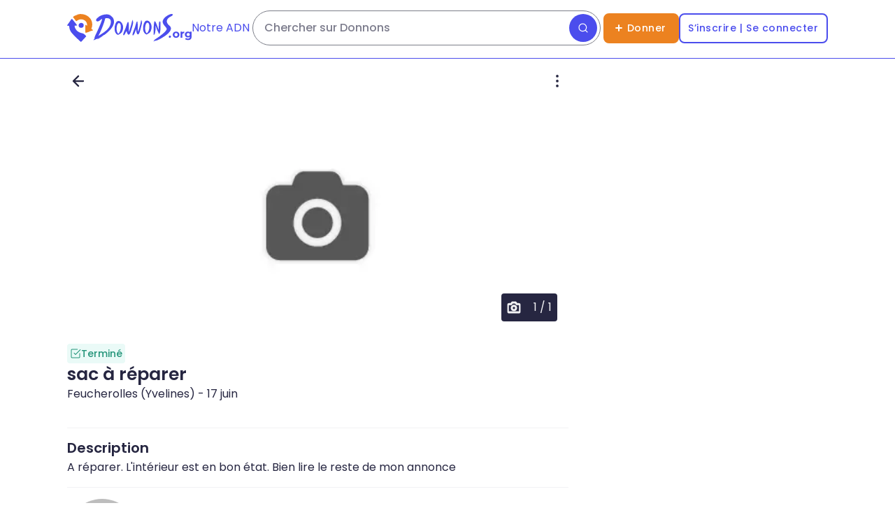

--- FILE ---
content_type: text/html; charset=utf-8
request_url: https://donnons.org/don/7222686
body_size: 56651
content:
<!DOCTYPE html><html lang="fr"><head><meta charSet="utf-8" data-next-head=""/><meta name="viewport" content="width=device-width" data-next-head=""/><script type="module" id="optidigital-ad-init" async="" src="//scripts.opti-digital.com/modules/?site=donnons" data-config="{&quot;adUnit&quot;:&quot;/22963265510,23187251655/23187251655/od.donnons.org/annonce&quot;}" data-next-head=""></script><meta name="author" content="Donnons" data-next-head=""/><link rel="canonical" href="https://donnons.org/don/7222686" data-next-head=""/><link rel="alternate" hrefLang="fr" href="https://donnons.org/don/7222686" data-next-head=""/><meta property="og:locale" content="fr_FR" data-next-head=""/><meta property="og:url" content="https://donnons.org" data-next-head=""/><meta property="og:app_id" content="634973656547530" data-next-head=""/><meta property="og:type" content="website" data-next-head=""/><meta name="twitter:card" content="summary" data-next-head=""/><meta name="twitter:creator" content="@donnonsOrg" data-next-head=""/><meta name="twitter:site" content="@donnonsOrg" data-next-head=""/><link rel="shortcut icon" type="image/png" href="https://donnons.org/assets/sigle.png" data-next-head=""/><link rel="manifest" href="/manifest.json" data-next-head=""/><link rel="apple-touch-icon" href="/icon-192x192.png" data-next-head=""/><meta name="theme-color" content="#FFFFFF" data-next-head=""/><link rel="apple-touch-icon" sizes="180x180" href="/apple-touch-icon.png" data-next-head=""/><link rel="icon" type="image/png" sizes="32x32" href="/favicon-32x32.png" data-next-head=""/><link rel="icon" type="image/png" sizes="16x16" href="/favicon-16x16.png" data-next-head=""/><link rel="preload" href="https://securepubads.g.doubleclick.net/tag/js/gpt.js" as="script" type="text/javascript" data-next-head=""/><meta name="robots" content="noindex, nofollow" data-next-head=""/><title data-next-head="">sac à réparer- Feucherolles</title><meta name="description" lang="fr" content="A réparer. L&#x27;intérieur est en bon état. Bien lire le reste de mon annonce - Vêtements, chaussures et accessoires" data-next-head=""/><meta property="og:title" content="sac à réparer- Feucherolles" data-next-head=""/><meta property="og:description" content="A réparer. L&#x27;intérieur est en bon état. Bien lire le reste de mon annonce - Vêtements, chaussures et accessoires" data-next-head=""/><meta property="og:image" content="https://donnons.orghttps://assets.donnons.org/photo/3/00000000-0000-0000-0000-000000000000.png" data-next-head=""/><meta name="twitter:title" content="sac à réparer- Feucherolles" data-next-head=""/><meta name="twitter:description" content="A réparer. L&#x27;intérieur est en bon état. Bien lire le reste de mon annonce - Vêtements, chaussures et accessoires" data-next-head=""/><meta name="twitter:image:src" content="https://assets.donnons.org/photo/3/00000000-0000-0000-0000-000000000000.png" data-next-head=""/><link rel="preload" href="/_next/static/media/a218039a3287bcfd-s.p.4a23d71b.woff2" as="font" type="font/woff2" crossorigin="anonymous" data-next-font="size-adjust"/><link rel="preload" href="/_next/static/media/8e6fa89aa22d24ec-s.p.3aec397d.woff2" as="font" type="font/woff2" crossorigin="anonymous" data-next-font="size-adjust"/><link rel="preload" href="/_next/static/media/e2334d715941921e-s.p.d82a9aff.woff2" as="font" type="font/woff2" crossorigin="anonymous" data-next-font="size-adjust"/><link rel="preload" href="/_next/static/media/10883291dcf2ac2d-s.p.524b601c.woff2" as="font" type="font/woff2" crossorigin="anonymous" data-next-font="size-adjust"/><link rel="preload" href="/_next/static/chunks/4d17b11d3fe88c89.css" as="style"/><link rel="preload" href="/_next/static/chunks/5e3267927ee2b8a8.css" as="style"/><script type="application/ld+json">{"@context":"https://schema.org","@type":"WebSite","url":"https://donnons.org","inLanguage":"fr","name":"Site de don d’objets","image":"https://donnons.org/assets/sigle.png","headline":"Ne jetons plus, donnons !","sameAs":["https://www.facebook.com/donnons.org","https://twitter.com/donnonsOrg"],"potentialAction":{"@type":"SearchAction","target":{"@type":"EntryPoint","urlTemplate":"https://donnons.org/catalogue?title={search_term_string}"},"query-input":"required name=search_term_string"}}</script><script type="application/ld+json">{"@context":"https://schema.org","@type":"Organization","name":"Donnons","url":"https://donnons.org","logo":"https://donnons.org/assets/sigle.png"}</script><script data-next-head="">var optidigitalQueue = optidigitalQueue || {}; optidigitalQueue.cmd = optidigitalQueue.cmd || [];</script><link rel="stylesheet" href="/_next/static/chunks/4d17b11d3fe88c89.css" data-n-g=""/><link rel="stylesheet" href="/_next/static/chunks/5e3267927ee2b8a8.css" data-n-g=""/><noscript data-n-css=""></noscript><script src="/_next/static/chunks/361d8ec493908cfa.js" defer=""></script><script src="/_next/static/chunks/8a6f257daa1203eb.js" defer=""></script><script src="/_next/static/chunks/81d482e1312f324a.js" defer=""></script><script src="/_next/static/chunks/f2e3eb32819406ee.js" defer=""></script><script src="/_next/static/chunks/e9aeac8de3c5f0b9.js" defer=""></script><script src="/_next/static/chunks/598413ba7fc79705.js" defer=""></script><script src="/_next/static/chunks/d761ce4ccdd683b9.js" defer=""></script><script src="/_next/static/chunks/5636a15d31369bee.js" defer=""></script><script src="/_next/static/chunks/4994399c20161686.js" defer=""></script><script src="/_next/static/chunks/7113b34bd192c9cd.js" defer=""></script><script src="/_next/static/chunks/6b7f9afa5132b9f9.js" defer=""></script><script src="/_next/static/chunks/3134e82cbf58ec13.js" defer=""></script><script src="/_next/static/chunks/d6b004340aed2d58.js" defer=""></script><script src="/_next/static/chunks/turbopack-55245b766f7dc7d4.js" defer=""></script><script src="/_next/static/chunks/1715e501fced0673.js" defer=""></script><script src="/_next/static/chunks/8b90d07ff2d7a2eb.js" defer=""></script><script src="/_next/static/chunks/ccdc41bb1ed8bfd0.js" defer=""></script><script src="/_next/static/chunks/15a1de593a99bbc9.js" defer=""></script><script src="/_next/static/chunks/19fe3f1f7b95dadb.js" defer=""></script><script src="/_next/static/chunks/0164a81744010bfc.js" defer=""></script><script src="/_next/static/chunks/4dbb723d29eb914f.js" defer=""></script><script src="/_next/static/chunks/310dc18da2814d2c.js" defer=""></script><script src="/_next/static/chunks/475e01a5256ccb64.js" defer=""></script><script src="/_next/static/chunks/turbopack-07229f87551fde28.js" defer=""></script><script src="/_next/static/r6J3AFEm3QKVJKbbp-Skq/_ssgManifest.js" defer=""></script><script src="/_next/static/r6J3AFEm3QKVJKbbp-Skq/_buildManifest.js" defer=""></script><style id="__jsx-934547266">html{font-family:'Poppins', 'Poppins Fallback',sans-serif}</style></head><body><link rel="preload" as="image" href="/assets/preFooter/app-promo.png"/><link rel="preload" as="image" href="/assets/preFooter/apple-notes.png"/><link rel="preload" as="image" href="/assets/preFooter/android-notes.png"/><link rel="preload" as="image" href="/assets/socialNetwork/app-store.png"/><link rel="preload" as="image" href="/assets/preFooter/apple-note-without-logo.png"/><link rel="preload" as="image" href="/assets/socialNetwork/google-play.png"/><link rel="preload" as="image" href="/assets/preFooter/android-note-without-logo.png"/><link rel="preload" as="image" href="/assets/appQRcode.png"/><link rel="preload" as="image" href="/assets/socialNetwork/facebook.png"/><link rel="preload" as="image" href="/assets/socialNetwork/instagram.png"/><link rel="preload" as="image" href="/assets/socialNetwork/linkedin.png"/><div id="__next"><div class="jsx-934547266 abril_fatface_48e4465a-module__PPfWNq__variable"><a class="flex h-header-icon items-center justify-center lg:hidden" href="/"><svg class="h-7 lg:h-10 " viewBox="0 0 299 325" fill="none" xmlns="http://www.w3.org/2000/svg"><path d="M191.372 130.94C190.852 134.67 189.182 137.89 189.592 138.08C189.922 138.23 191.002 136.13 191.372 136.3C191.852 136.5 190.862 140.19 189.592 143.44C188.262 146.83 186.712 149.54 186.022 150.58C181.722 157.02 166.332 165.07 151.542 159.57C149.142 158.67 140.412 155.26 135.702 145.65C130.862 135.77 133.742 126.47 134.372 124.57C134.262 124.48 134.092 124.32 134.092 123.97C134.132 123.84 134.192 123.62 134.272 123.37C134.472 122.77 135.092 120.99 136.552 119.27C136.552 119.27 137.702 117.95 138.502 116.46C138.732 116.04 138.522 115.95 138.272 115.91C140.052 113.44 141.892 111.75 143.222 110.68C144.692 109.5 148.082 106.84 153.182 105.73C154.742 105.39 156.062 105.28 156.942 105.24L157.062 104.59C157.842 104.32 158.612 104.25 159.352 104.25C160.092 104.25 160.842 104.25 161.552 104.39C162.992 104.63 164.372 104.8 165.962 104.84C166.982 104.78 166.382 104.32 166.452 103.94C167.602 104.07 169.192 104.33 171.042 104.85C173.002 105.4 178.172 107.07 183.182 111.58C184.992 113.21 187.232 115.23 189.022 118.7C189.742 120.1 192.192 124.99 191.362 130.94H191.372Z" fill="#4B4DED"></path><path d="M298.392 188.01C298.392 187.79 298.352 185.75 296.612 184.44C290.962 180.57 285.322 176.71 279.672 172.85C283.482 164.28 299.582 125.58 283.242 81.8901C269.702 45.6701 241.972 27.6601 232.232 21.5401C205.662 4.83006 180.042 2.40006 166.962 1.34006C135.052 -1.23994 109.262 6.20006 109.302 6.47006C109.332 6.73006 133.162 3.51006 133.392 4.91006C133.552 5.88006 123.022 7.62006 108.532 12.6801C101.542 15.1201 68.1518 26.7701 69.2118 37.2901C69.3818 39.0001 70.4018 40.1701 70.9918 40.8601C77.5918 48.5001 87.3018 61.2601 100.422 79.2101C100.582 79.4901 102.272 82.4201 105.772 82.7801C108.752 83.0901 110.792 81.2901 111.122 81.0001C112.592 79.8401 114.702 78.2601 117.362 76.5401C122.832 73.0001 142.412 60.0201 167.302 62.2701C171.812 62.6801 205.652 66.3701 222.592 96.1601C232.652 113.84 231.442 131.37 230.612 138.08C227.042 135.11 223.472 132.13 219.912 129.16C217.842 126.62 214.642 126.08 212.772 127.38C211.202 128.47 211.022 130.55 210.992 130.95C210.282 171.56 209.922 201.18 209.722 208.34C209.672 209.9 209.492 214.56 212.362 216.8C213.992 218.07 215.942 218.29 216.792 218.39C219.412 218.7 221.492 217.86 222.222 217.57C229.622 214.71 243.502 210.4 246.672 209.42C252.232 207.7 257.482 206.46 257.372 205.85C257.292 205.43 254.672 205.81 254.582 205.44C254.302 204.39 274.752 198.05 296.622 191.58C297.212 191.01 298.402 189.73 298.402 188.01H298.392Z" fill="#EC8220"></path><path d="M184.232 227.25C174.692 222.92 172.422 224.33 159.262 220.11C156.532 219.24 144.972 215.44 134.292 209.41C127.482 205.56 105.872 192.96 93.9018 166.84C91.0518 160.62 87.1718 150.22 86.1418 136.28C94.4618 135.68 102.782 135.09 111.112 134.5C111.972 134.41 114.002 134.1 114.682 132.72C115.322 131.4 114.582 129.63 112.902 127.37C104.592 116.2 100.432 110.62 63.8518 65.8401C63.8018 65.7801 63.4418 65.3401 62.9318 64.7301C62.1718 63.8301 61.0818 62.5801 59.7218 61.1701C58.9318 60.3501 58.1618 59.5701 57.3918 58.8401C56.8818 58.5401 56.0818 58.1601 55.0618 58.0601C49.7418 57.5801 45.0218 65.6901 43.3318 68.5101C39.2018 75.4601 34.7618 82.2201 30.1718 88.8801C22.2618 100.36 14.2218 111.04 1.46176 129.41C-0.0782353 130.78 -0.418235 132.96 0.521765 134.5C1.24176 135.67 2.62176 136.35 4.09176 136.28C11.0118 135.22 13.6818 136.54 14.7918 138.06C15.8118 139.46 15.9818 141.66 16.5718 141.63C17.3118 141.58 17.4718 138.11 18.3518 138.06C18.9918 138.02 19.3218 139.85 20.1318 139.84C20.7818 139.84 20.9118 138.64 21.9118 138.06C22.7918 137.56 23.8918 137.78 24.7318 138.08C24.5118 145.47 24.8618 156.39 27.8418 169.16C32.9218 190.91 42.7918 205.72 48.0418 213.45C50.7218 217.39 58.1518 225.71 72.9018 242.2C77.4218 247.25 88.7018 259.16 104.762 274.84C114.172 284.03 126.122 295.33 140.352 307.94C149.432 317.06 156.592 323.2 158.572 323.87C159.332 324.13 161.412 324.25 162.032 323.93C162.312 323.79 162.562 323.62 162.782 323.42C162.782 323.42 162.782 323.42 162.802 323.42C163.022 323.24 163.192 323.11 163.222 323.1C167.862 318.08 172.512 313.04 177.152 307.99C190.972 292.94 204.622 277.92 218.132 262.92C218.312 262.79 219.912 261.54 219.912 259.35C219.912 259.13 219.872 257.09 218.132 255.78C215.752 252.41 212.252 247.95 207.432 243.29C196.922 233.17 186.652 228.35 184.232 227.25Z" fill="#4B4DED"></path></svg><svg class="h-7 lg:h-10 " viewBox="0 0 1226 347" fill="none" xmlns="http://www.w3.org/2000/svg"><path d="M755.012 254.73C755.602 247.43 755.202 241.87 754.652 234.19C753.462 217.63 751.662 192.7 757.882 124.34H757.982L758.152 122.13C758.452 118.46 759.282 111.8 760.392 105.84C761.112 102.02 761.842 98.95 762.592 96.69C764.552 90.76 767.182 90.08 768.982 90.08C770.612 90.08 772.892 90.84 774.392 94.49L774.492 94.75L774.662 94.97C784.782 108.86 794.722 136.67 811.202 182.75L813.682 189.67C814.822 193.63 816.152 196.44 817.002 196.31C817.862 196.18 818.272 193.08 818.142 188.94C818.092 181.64 818.282 174.22 818.262 166.7C818.222 146.61 818.182 125.85 821.462 105.43L823.442 93.12L824.562 95.16L824.652 94.63C824.932 95.09 825.202 95.53 825.432 95.9C826.412 97.48 826.852 98.19 828.162 98.19H830.072L830.362 96.63L834.022 89.21L835.112 83.21L836.822 99.46L837.682 99.36C837.942 100.38 838.072 101.36 838.162 102.22L838.362 104.15L838.812 104.17C838.932 110.82 839.122 117.57 839.292 124.12C840.262 159.77 841.252 196.59 832.542 231.79L832.492 231.77L831.792 233.72C831.082 235.68 830.132 237.56 829.292 239.21C828.472 240.81 827.702 242.32 827.242 243.71L825.252 249.62L820.462 245.64C817.172 242.9 816.842 239.53 816.642 237.51C816.612 237.16 816.582 236.83 816.542 236.57L816.482 236.1L816.232 235.69C801.052 211.24 792.082 184.4 783.402 158.44L782.882 156.88C781.752 152.56 780.212 147.31 779.272 147.45C778.482 147.57 778.512 151.53 778.412 157.52C778.282 164.84 777.842 172.15 777.622 179.47C777.392 187.09 777.202 194.88 777.142 202.47L777.072 210.97L775.442 209.74L774.722 215.61C774.082 220.83 773.462 225.79 773.502 230.7L772.482 230.83L772.102 232.38C771.862 233.39 771.602 234.39 771.362 235.37C771.122 236.31 770.902 237.22 770.682 238.12L770.112 238.07L769.712 240.08C769.332 241.96 768.922 243.81 768.532 245.6C768.192 247.12 767.872 248.59 767.582 249.99L765.192 249.74L764.732 251.5C764.162 252.54 760.932 256.51 758.552 259.44C757.442 260.81 756.502 261.96 755.712 262.95L754.982 254.79L755.012 254.76V254.73Z" fill="#4B4DED"></path><path d="M955.412 150.42C861.942 71.2299 969.942 31.0899 981.722 23.2599C989.942 17.7899 993.852 11.3899 990.582 4.11993C988.432 -0.67007 976.462 -0.67007 968.992 1.03993C936.472 8.47993 877.752 42.8499 867.232 85.9799C856.372 130.52 921.262 166.29 916.352 189.24C907.972 228.48 765.412 322.22 752.302 327.48C768.752 318.52 768.602 327.24 749.742 334.24C750.422 334.14 751.102 334.04 751.862 333.92C751.592 334.37 751.012 334.34 751.042 335.12C753.002 333.27 755.362 333.19 757.932 332.56C756.652 333.67 755.232 333.96 754.362 335.08C787.972 320.82 752.462 340.8 741.102 346.92L757.282 339.4C755.072 341.45 749.582 343.18 746.172 345.17C761.052 339.86 775.042 331.22 789.872 326.98C787.122 328.28 784.262 329.33 782.552 332.14C815.632 321.17 830.082 313.55 872.832 287.29C986.282 217.61 977.602 169.21 955.412 150.42ZM803.442 317.08C811.772 309.66 824.572 304.64 836.062 297.2C825.612 304.54 814.532 310.7 803.442 317.08Z" fill="#4B4DED"></path><path d="M260.552 84.0899C259.302 73.1999 255.322 59.8299 249.712 50.6299L250.012 50.6699C238.132 34.2099 226.232 23.3699 199.622 11.2699C225.132 21.1099 231.802 27.2099 231.802 27.2099C192.602 -12.6901 106.362 5.86987 65.7219 39.6199C13.1419 80.1399 47.5719 100.7 70.9019 89.3799C77.5219 88.3099 117.352 50.1999 113.862 65.3399C108.642 90.9099 60.8019 203.19 29.8419 263.81C30.0319 263.78 29.7919 263.57 30.6219 263.43C25.9119 275.69 16.5819 290.44 19.4619 297.34C17.7719 319.78 0.431855 321.55 0.401855 324.86C1.59186 323.51 6.14186 323.28 6.72186 321.23C13.5619 320.52 3.00186 325.19 11.9019 322.05C9.85186 324 7.38185 325.21 5.21185 326.88C8.38185 325.36 11.6719 324.13 14.8419 322.45C14.3819 323.29 14.2119 324.18 14.1219 325.06C14.8619 324.59 16.1019 324.68 17.1419 322.28C16.9019 322.79 16.7019 323.32 16.5319 323.86C21.5119 321.12 27.8818 318.99 33.1118 315.38V315.61C34.0418 315.11 34.9719 314.6 35.9019 314.1C35.8519 314.05 35.8119 313.98 35.7919 313.93C39.7519 312.7 44.2119 311.17 48.8819 309.58C49.8819 311.31 59.0719 303.42 58.6519 306.63C58.8419 307.66 60.8319 306.13 60.4419 304.64C61.9119 304.36 62.5119 303.57 64.7519 302.66C64.7919 303.08 64.7819 302.7 64.2319 303.09C64.7919 304.39 63.9419 304.57 62.9819 304.65C62.4819 306.76 66.4519 303.43 68.4819 302.26C63.6919 301.49 73.9519 299.44 73.5619 297.77C73.9019 297.82 73.9319 296.45 76.1919 297.88C75.8919 297.37 76.3619 296.77 75.9219 296.19C76.8019 295.76 77.7719 294.17 80.0619 295.47C79.9819 295.07 80.8019 294.21 79.5619 294.37C79.8019 293.84 80.2319 293.78 81.3919 293.04C88.3719 287.1 88.0319 290.57 80.2019 295.63C80.2019 295.63 80.2019 295.63 80.2019 295.65C78.6619 295.74 78.4519 297.19 76.1819 297.9C76.2019 297.92 76.2019 297.94 76.2019 297.95C69.0519 303.75 59.5719 308.68 52.0319 315.22C53.4519 316.08 60.0819 309.92 59.8219 312.62C104.262 289.35 136.152 256.13 141.762 259.24C199.832 217.84 270.682 149.22 260.572 84.1299L260.532 84.1099L260.552 84.0899ZM65.2319 43.9499C66.1219 43.8099 66.6119 42.9199 67.6419 42.9799C63.1819 46.4099 60.1719 51.7899 53.8819 53.4199C57.3619 47.9799 62.7119 43.8399 68.4719 40.1799C67.9719 41.9599 65.6619 42.0999 65.2319 43.9499ZM70.6719 88.3699C66.9919 89.0299 73.2219 84.1999 75.1619 83.9199C74.9019 86.5799 72.8519 87.5399 70.6719 88.3699ZM89.1118 71.5799C88.2818 72.2199 87.3019 73.3099 85.6519 74.1699C87.5019 72.3399 89.9218 70.5299 92.8318 68.8399C91.7218 69.9199 90.6618 71.0699 89.1118 71.5799ZM91.8819 287.22C90.7419 287.01 87.7719 291.65 87.3419 288.91C88.0419 288.67 95.0719 283.18 91.8819 287.22ZM221.782 109.38C213.432 189.43 120.612 237.3 65.7719 273.28C89.9818 234.16 136.082 121.97 152.812 53.6599C202.872 46.3499 226.392 64.4999 221.782 109.38ZM260.952 92.6199C260.272 91.5799 260.172 90.5299 260.672 89.2499C261.042 90.4799 261.212 91.5299 260.952 92.6199Z" fill="#4B4DED"></path><path d="M305.192 256.98C289.922 250.29 278.812 236.08 273.062 215.87C268.302 199.16 267.262 178.37 270.142 157.34C272.402 140.77 276.972 125.1 282.982 113.21C286.262 106.72 289.902 101.52 293.792 97.7399L296.302 95.2999L293.902 94.3199L303.612 90.2799C308.412 88.2799 313.332 87.2699 318.242 87.2699C330.702 87.2699 342.712 93.5999 352.982 105.55C369.072 124.29 377.442 153.19 373.792 177.46V177.52L373.772 177.58C372.382 192.19 367.002 208.15 363.462 217.42C362.372 219.33 361.282 221.23 360.192 223.14C360.022 223.49 359.832 223.86 359.612 224.3C357.972 227.64 355.482 232.69 350.922 234.08L350.132 234.32L349.672 235C345.922 240.63 339.872 245.11 333.492 246.96L333.142 247.05L332.842 247.25C330.812 248.62 328.392 250.21 325.732 251.7L322.782 253.33L325.702 255.73H316.612C316.612 255.73 315.962 255.94 315.812 255.99L313.362 256.77L315.462 261.47L305.172 256.95L305.192 256.98ZM322.332 111.79C319.292 111.79 314.922 114.63 310.632 119.41C306.022 124.54 302.762 130.48 301.572 134.07L301.532 134.19C295.402 151.46 292.482 174.56 293.932 194.45C295.042 209.7 299.202 230.77 312.702 244.65L314.252 246.24L315.892 244.75C328.292 233.56 337.892 215.44 342.922 193.75C348.362 170.27 347.602 145.32 340.882 127.03L340.862 126.97L340.842 126.91C337.932 119.99 332.492 115.37 323.222 111.91L322.872 111.78L322.492 111.76C322.432 111.78 322.382 111.78 322.322 111.78L322.332 111.79Z" fill="#4B4DED"></path><path d="M659.662 252.14C644.392 245.44 633.292 231.24 627.532 211.03C622.772 194.32 621.732 173.53 624.612 152.5C626.882 135.93 631.442 120.26 637.452 108.37C640.732 101.88 644.372 96.6799 648.262 92.8999L650.772 90.4599L648.372 89.4799L658.072 85.4399C662.872 83.4399 667.792 82.4299 672.702 82.4299C685.162 82.4299 697.172 88.7599 707.442 100.71C723.532 119.45 731.902 148.35 728.252 172.62V172.68L728.232 172.74C726.842 187.35 721.462 203.31 717.922 212.58C716.832 214.49 715.742 216.39 714.652 218.3C714.482 218.64 714.292 219.02 714.082 219.44C712.432 222.8 709.952 227.83 705.382 229.25L704.602 229.49L704.142 230.17C700.392 235.8 694.342 240.28 687.962 242.13L687.612 242.22L687.312 242.42C685.292 243.79 682.872 245.38 680.202 246.86L677.252 248.49L680.172 250.89H671.082L670.732 251C670.582 251.05 670.432 251.09 670.282 251.14L667.822 251.92L669.932 256.62L659.642 252.11V252.13L659.662 252.14ZM676.802 106.95C673.772 106.95 669.392 109.79 665.102 114.57C660.492 119.7 657.232 125.64 656.042 129.23L656.002 129.35C649.872 146.62 646.952 169.72 648.402 189.61C649.512 204.85 653.672 225.93 667.172 239.81L668.722 241.4L670.362 239.91C682.762 228.72 692.362 210.6 697.392 188.91C702.832 165.43 702.072 140.48 695.352 122.18L695.332 122.12L695.312 122.06C692.392 115.14 686.962 110.52 677.692 107.06L677.342 106.93L676.962 106.91C676.912 106.94 676.852 106.94 676.802 106.94V106.95Z" fill="#4B4DED"></path><path d="M607.522 100.89L605.722 88.8199L605.202 90.4699V75.1099L601.332 88.0099V75.9399L599.782 81.6999C599.782 81.6999 599.992 77.0199 600.972 70.0799C600.732 70.0599 600.502 70.0199 600.292 69.9399C595.192 100.7 587.762 134.2 577.002 169.74C571.432 188.14 565.422 205.57 559.162 222.02C557.492 208.06 556.722 195.73 556.402 185.44C555.772 164.88 556.942 152.6 555.852 127.81C554.352 93.8699 551.062 92.2299 549.822 92.0399C547.772 91.7399 543.162 93.9999 538.612 107.55C532.352 126.22 528.192 144.9 522.072 163.76C509.732 199.56 486.692 245.82 492.472 265.1C492.452 263.91 492.602 262.89 493.632 262.1C493.542 263.15 493.452 264.06 493.362 265C496.332 263.65 493.132 262.11 497.582 261.94C496.762 267.26 492.022 262.72 497.012 269.23C498.092 267.36 499.162 264.38 500.672 262.31C500.802 262.77 500.922 263.24 501.052 263.69C510.212 252.71 515.302 243.03 518.242 236.18C520.462 231.02 523.292 223.95 528.492 209.91C531.652 201.38 534.202 194.33 535.902 189.57C539.952 231.03 547.002 252.38 557.082 253.63C561.102 254.13 565.612 251.42 570.602 245.5C570.602 246.14 570.602 246.77 570.602 247.39C570.772 245.64 570.432 244.35 572.092 242.52C583.412 226 585.172 206.48 591.352 187.61C612.602 106.7 607.462 122.48 610.312 89.9499C609.392 93.5999 608.452 97.2599 607.502 100.91L607.522 100.89Z" fill="#4B4DED"></path><path d="M500.352 95.4699C500.942 101.62 499.902 108.28 497.872 114.44C498.162 125.47 494.572 135.67 491.592 146.24C485.022 171.34 477.812 195.69 469.982 220.42C463.152 241.46 457.272 240.7 457.522 246.7C457.322 248 456.852 248.95 455.952 250.03C456.192 249.26 456.432 248.47 456.672 247.71C454.822 248.66 454.162 250.63 452.592 251.62C450.772 252.19 448.122 252.14 447.462 253.93C445.752 255.28 444.302 255.84 447.112 256.55C446.572 257.26 448.812 257.47 447.412 257.97C445.142 258.31 442.732 257.29 440.512 257.05C439.982 256.21 437.122 252.8 436.902 254.82C436.792 255.32 437.842 256.43 437.012 256.69C435.302 254.16 433.592 251.55 431.892 248.87C430.992 247.45 430.112 246.03 429.242 244.63C429.442 247.43 429.442 248.84 429.242 248.87C428.982 248.9 428.392 246.65 427.472 242.09C427.142 241.38 426.812 240.67 426.492 239.93C426.492 239.93 425.112 236.8 423.942 233.61C422.872 230.69 420.582 222.99 418.712 212.42C415.982 215.52 413.112 219.18 410.322 223.44C406.512 229.29 403.832 234.8 401.932 239.54C394.062 253.57 390.482 258.72 389.242 259.25C389.182 259.27 388.852 259.42 388.422 259.66C387.922 259.94 387.222 260.52 385.872 262.28C385.742 261.85 385.602 261.4 385.472 260.96C384.052 262.7 382.892 265.46 381.602 267.56C381.402 266.81 380.812 265.93 380.112 265.49C376.562 263.56 383.062 263.28 382.212 260.59C377.322 260.77 380.752 262.74 377.752 263.51C377.842 262.61 377.922 261.75 378.032 260.74C376.932 261.5 376.772 262.47 376.802 263.61C369.852 245.02 403.392 181.33 405.192 174.63C412.602 155.4 417.772 135.91 424.282 116.51C427.562 108.41 433.012 97.7199 437.362 98.4299C440.602 98.9599 441.962 105.84 442.662 109.79C447.742 138.58 445.562 167.46 445.132 174.25C444.392 185.77 444.232 202.75 447.552 223.9C455.312 199.84 462.932 174.89 470.182 149.01C477.742 122.05 484.932 95.3399 491.222 68.1399C492.012 70.1499 489.692 73.3299 490.212 75.8199C490.982 77.4899 489.312 85.4199 491.092 82.7399C491.282 82.2799 490.262 80.5699 491.302 80.3099C492.742 83.3799 491.132 87.2199 493.832 80.5899C493.902 81.2799 493.942 81.7499 493.992 82.2099C494.592 80.7999 494.562 79.2799 494.692 77.7899C495.772 79.6499 494.142 83.5999 495.632 85.8099C495.762 85.4699 495.832 85.2699 495.982 84.8999C496.132 85.3199 496.242 85.5899 496.322 85.7999C496.392 85.6899 496.492 85.5599 496.802 85.1099C496.872 86.0299 496.602 87.0699 497.062 87.9499C497.602 88.4599 497.962 88.9199 497.522 89.5499C498.112 96.4999 490.892 92.2199 496.562 97.0199C497.662 99.7099 495.682 103.79 497.132 105.7C497.152 104.17 497.372 101.97 498.292 99.5099C498.892 97.8499 499.682 96.4899 500.382 95.4699H500.352Z" fill="#4B4DED"></path><path d="M955.772 296.14C952.042 296.14 948.852 294.86 946.202 292.3C943.542 289.73 942.222 286.45 942.222 282.45C942.222 278.45 943.552 275.2 946.202 272.73C948.862 270.26 952.052 269.02 955.772 269.02C959.492 269.02 962.802 270.25 965.422 272.73C968.032 275.21 969.332 278.44 969.332 282.45C969.332 286.46 968.032 289.74 965.422 292.3C962.802 294.86 959.592 296.14 955.772 296.14Z" fill="#4B4DED"></path><path d="M1033.13 296.14C1025.11 296.14 1018 294.47 1011.8 291.11C1005.6 287.75 1000.7 283.16 997.122 277.33C993.542 271.51 991.742 264.87 991.742 257.4C991.742 249.93 993.532 243.16 997.122 237.34C1000.71 231.52 1005.6 226.94 1011.8 223.63C1018 220.32 1025.1 218.66 1033.13 218.66C1041.16 218.66 1048.14 220.32 1054.39 223.63C1060.64 226.94 1065.53 231.48 1069.07 237.26C1072.61 243.04 1074.38 249.75 1074.38 257.39C1074.38 265.03 1072.6 271.49 1069.07 277.32C1065.53 283.15 1060.63 287.74 1054.39 291.1C1048.14 294.46 1041.05 296.13 1033.13 296.14ZM1033.13 278.24C1036.76 278.24 1040.03 277.4 1042.91 275.72C1045.8 274.05 1048.09 271.65 1049.76 268.52C1051.43 265.4 1052.28 261.7 1052.28 257.4C1052.28 253.1 1051.44 249.29 1049.76 246.22C1048.09 243.15 1045.8 240.77 1042.91 239.09C1040.02 237.42 1036.76 236.57 1033.13 236.57C1029.5 236.57 1026.23 237.41 1023.35 239.09C1020.46 240.76 1018.16 243.15 1016.43 246.22C1014.7 249.29 1013.84 253.03 1013.84 257.4C1013.84 261.77 1014.7 265.39 1016.43 268.52C1018.15 271.65 1020.46 274.04 1023.35 275.72C1026.23 277.39 1029.5 278.24 1033.13 278.24Z" fill="#4B4DED"></path><path d="M1135.63 218.67V238.81C1134.69 238.72 1133.85 238.65 1133.12 238.6C1132.37 238.55 1131.58 238.54 1130.74 238.54C1124.78 238.54 1119.95 240.24 1116.27 243.64C1112.58 247.04 1110.75 252.33 1110.75 259.51V295.02H1088.94V219.79H1109.77V229.66C1111.83 226.85 1114.43 224.56 1117.6 222.79C1122.53 220.03 1128.55 218.66 1135.64 218.66L1135.63 218.67Z" fill="#4B4DED"></path><path d="M1204.84 219.78V229.3C1202.59 226.44 1199.89 224.18 1196.73 222.5C1191.88 219.95 1186.29 218.66 1179.95 218.66C1172.96 218.66 1166.65 220.16 1161 223.14C1155.36 226.13 1150.84 230.34 1147.44 235.79C1144.04 241.24 1142.33 247.66 1142.33 255.01C1142.33 262.36 1144.04 268.64 1147.44 274.09C1150.84 279.54 1155.36 283.79 1161 286.81C1166.63 289.84 1172.95 291.35 1179.95 291.35C1186.28 291.35 1191.88 290.05 1196.73 287.44C1199.38 286.01 1201.71 284.18 1203.72 281.92V285.2C1203.72 292.01 1201.98 297.13 1198.48 300.58C1194.98 304.03 1189.36 305.75 1181.63 305.75C1176.88 305.75 1172.06 304.99 1167.15 303.44C1162.25 301.91 1158.22 299.82 1155.06 297.22L1146.39 312.88C1150.77 316.33 1156.24 318.92 1162.82 320.64C1169.4 322.37 1176.22 323.23 1183.31 323.23C1196.92 323.23 1207.36 319.92 1214.63 313.3C1221.9 306.68 1225.54 296.38 1225.54 282.4V219.76H1204.83L1204.84 219.78ZM1201.48 264.67C1199.8 267.47 1197.47 269.64 1194.49 271.17C1191.5 272.71 1188.1 273.48 1184.28 273.48C1180.46 273.48 1177.05 272.72 1174.07 271.17C1171.08 269.64 1168.73 267.46 1167.01 264.67C1165.28 261.87 1164.42 258.66 1164.42 255.02C1164.42 251.38 1165.28 248.05 1167.01 245.3C1168.74 242.56 1171.09 240.4 1174.07 238.87C1177.05 237.34 1180.45 236.56 1184.28 236.56C1188.11 236.56 1191.5 237.33 1194.49 238.87C1197.47 240.41 1199.79 242.56 1201.48 245.3C1203.16 248.05 1204 251.3 1204 255.02C1204 258.74 1203.16 261.87 1201.48 264.67Z" fill="#4B4DED"></path></svg></a><header class="sticky top-0 z-40 w-full bg-bg-primary shadow-[0px_12px_12px_0px_rgba(0,0,0,0.04)] max-lg:py-4 lg:h-header lg:border-b lg:border-b-stroke-default-focus lg:shadow-none"><div class="max-w-[1344px] px-4 md:px-6 mx-auto xl:px-24 "><div class="flex items-center justify-center gap-8 lg:flex-row lg:justify-between"><div class="hidden shrink-0 items-center gap-x-10 lg:flex"><a class="hidden items-center justify-start lg:flex lg:h-20" href="/"><svg class="h-7 lg:h-10 " viewBox="0 0 299 325" fill="none" xmlns="http://www.w3.org/2000/svg"><path d="M191.372 130.94C190.852 134.67 189.182 137.89 189.592 138.08C189.922 138.23 191.002 136.13 191.372 136.3C191.852 136.5 190.862 140.19 189.592 143.44C188.262 146.83 186.712 149.54 186.022 150.58C181.722 157.02 166.332 165.07 151.542 159.57C149.142 158.67 140.412 155.26 135.702 145.65C130.862 135.77 133.742 126.47 134.372 124.57C134.262 124.48 134.092 124.32 134.092 123.97C134.132 123.84 134.192 123.62 134.272 123.37C134.472 122.77 135.092 120.99 136.552 119.27C136.552 119.27 137.702 117.95 138.502 116.46C138.732 116.04 138.522 115.95 138.272 115.91C140.052 113.44 141.892 111.75 143.222 110.68C144.692 109.5 148.082 106.84 153.182 105.73C154.742 105.39 156.062 105.28 156.942 105.24L157.062 104.59C157.842 104.32 158.612 104.25 159.352 104.25C160.092 104.25 160.842 104.25 161.552 104.39C162.992 104.63 164.372 104.8 165.962 104.84C166.982 104.78 166.382 104.32 166.452 103.94C167.602 104.07 169.192 104.33 171.042 104.85C173.002 105.4 178.172 107.07 183.182 111.58C184.992 113.21 187.232 115.23 189.022 118.7C189.742 120.1 192.192 124.99 191.362 130.94H191.372Z" fill="#4B4DED"></path><path d="M298.392 188.01C298.392 187.79 298.352 185.75 296.612 184.44C290.962 180.57 285.322 176.71 279.672 172.85C283.482 164.28 299.582 125.58 283.242 81.8901C269.702 45.6701 241.972 27.6601 232.232 21.5401C205.662 4.83006 180.042 2.40006 166.962 1.34006C135.052 -1.23994 109.262 6.20006 109.302 6.47006C109.332 6.73006 133.162 3.51006 133.392 4.91006C133.552 5.88006 123.022 7.62006 108.532 12.6801C101.542 15.1201 68.1518 26.7701 69.2118 37.2901C69.3818 39.0001 70.4018 40.1701 70.9918 40.8601C77.5918 48.5001 87.3018 61.2601 100.422 79.2101C100.582 79.4901 102.272 82.4201 105.772 82.7801C108.752 83.0901 110.792 81.2901 111.122 81.0001C112.592 79.8401 114.702 78.2601 117.362 76.5401C122.832 73.0001 142.412 60.0201 167.302 62.2701C171.812 62.6801 205.652 66.3701 222.592 96.1601C232.652 113.84 231.442 131.37 230.612 138.08C227.042 135.11 223.472 132.13 219.912 129.16C217.842 126.62 214.642 126.08 212.772 127.38C211.202 128.47 211.022 130.55 210.992 130.95C210.282 171.56 209.922 201.18 209.722 208.34C209.672 209.9 209.492 214.56 212.362 216.8C213.992 218.07 215.942 218.29 216.792 218.39C219.412 218.7 221.492 217.86 222.222 217.57C229.622 214.71 243.502 210.4 246.672 209.42C252.232 207.7 257.482 206.46 257.372 205.85C257.292 205.43 254.672 205.81 254.582 205.44C254.302 204.39 274.752 198.05 296.622 191.58C297.212 191.01 298.402 189.73 298.402 188.01H298.392Z" fill="#EC8220"></path><path d="M184.232 227.25C174.692 222.92 172.422 224.33 159.262 220.11C156.532 219.24 144.972 215.44 134.292 209.41C127.482 205.56 105.872 192.96 93.9018 166.84C91.0518 160.62 87.1718 150.22 86.1418 136.28C94.4618 135.68 102.782 135.09 111.112 134.5C111.972 134.41 114.002 134.1 114.682 132.72C115.322 131.4 114.582 129.63 112.902 127.37C104.592 116.2 100.432 110.62 63.8518 65.8401C63.8018 65.7801 63.4418 65.3401 62.9318 64.7301C62.1718 63.8301 61.0818 62.5801 59.7218 61.1701C58.9318 60.3501 58.1618 59.5701 57.3918 58.8401C56.8818 58.5401 56.0818 58.1601 55.0618 58.0601C49.7418 57.5801 45.0218 65.6901 43.3318 68.5101C39.2018 75.4601 34.7618 82.2201 30.1718 88.8801C22.2618 100.36 14.2218 111.04 1.46176 129.41C-0.0782353 130.78 -0.418235 132.96 0.521765 134.5C1.24176 135.67 2.62176 136.35 4.09176 136.28C11.0118 135.22 13.6818 136.54 14.7918 138.06C15.8118 139.46 15.9818 141.66 16.5718 141.63C17.3118 141.58 17.4718 138.11 18.3518 138.06C18.9918 138.02 19.3218 139.85 20.1318 139.84C20.7818 139.84 20.9118 138.64 21.9118 138.06C22.7918 137.56 23.8918 137.78 24.7318 138.08C24.5118 145.47 24.8618 156.39 27.8418 169.16C32.9218 190.91 42.7918 205.72 48.0418 213.45C50.7218 217.39 58.1518 225.71 72.9018 242.2C77.4218 247.25 88.7018 259.16 104.762 274.84C114.172 284.03 126.122 295.33 140.352 307.94C149.432 317.06 156.592 323.2 158.572 323.87C159.332 324.13 161.412 324.25 162.032 323.93C162.312 323.79 162.562 323.62 162.782 323.42C162.782 323.42 162.782 323.42 162.802 323.42C163.022 323.24 163.192 323.11 163.222 323.1C167.862 318.08 172.512 313.04 177.152 307.99C190.972 292.94 204.622 277.92 218.132 262.92C218.312 262.79 219.912 261.54 219.912 259.35C219.912 259.13 219.872 257.09 218.132 255.78C215.752 252.41 212.252 247.95 207.432 243.29C196.922 233.17 186.652 228.35 184.232 227.25Z" fill="#4B4DED"></path></svg><svg class="h-7 lg:h-10 hidden xl:block" viewBox="0 0 1226 347" fill="none" xmlns="http://www.w3.org/2000/svg"><path d="M755.012 254.73C755.602 247.43 755.202 241.87 754.652 234.19C753.462 217.63 751.662 192.7 757.882 124.34H757.982L758.152 122.13C758.452 118.46 759.282 111.8 760.392 105.84C761.112 102.02 761.842 98.95 762.592 96.69C764.552 90.76 767.182 90.08 768.982 90.08C770.612 90.08 772.892 90.84 774.392 94.49L774.492 94.75L774.662 94.97C784.782 108.86 794.722 136.67 811.202 182.75L813.682 189.67C814.822 193.63 816.152 196.44 817.002 196.31C817.862 196.18 818.272 193.08 818.142 188.94C818.092 181.64 818.282 174.22 818.262 166.7C818.222 146.61 818.182 125.85 821.462 105.43L823.442 93.12L824.562 95.16L824.652 94.63C824.932 95.09 825.202 95.53 825.432 95.9C826.412 97.48 826.852 98.19 828.162 98.19H830.072L830.362 96.63L834.022 89.21L835.112 83.21L836.822 99.46L837.682 99.36C837.942 100.38 838.072 101.36 838.162 102.22L838.362 104.15L838.812 104.17C838.932 110.82 839.122 117.57 839.292 124.12C840.262 159.77 841.252 196.59 832.542 231.79L832.492 231.77L831.792 233.72C831.082 235.68 830.132 237.56 829.292 239.21C828.472 240.81 827.702 242.32 827.242 243.71L825.252 249.62L820.462 245.64C817.172 242.9 816.842 239.53 816.642 237.51C816.612 237.16 816.582 236.83 816.542 236.57L816.482 236.1L816.232 235.69C801.052 211.24 792.082 184.4 783.402 158.44L782.882 156.88C781.752 152.56 780.212 147.31 779.272 147.45C778.482 147.57 778.512 151.53 778.412 157.52C778.282 164.84 777.842 172.15 777.622 179.47C777.392 187.09 777.202 194.88 777.142 202.47L777.072 210.97L775.442 209.74L774.722 215.61C774.082 220.83 773.462 225.79 773.502 230.7L772.482 230.83L772.102 232.38C771.862 233.39 771.602 234.39 771.362 235.37C771.122 236.31 770.902 237.22 770.682 238.12L770.112 238.07L769.712 240.08C769.332 241.96 768.922 243.81 768.532 245.6C768.192 247.12 767.872 248.59 767.582 249.99L765.192 249.74L764.732 251.5C764.162 252.54 760.932 256.51 758.552 259.44C757.442 260.81 756.502 261.96 755.712 262.95L754.982 254.79L755.012 254.76V254.73Z" fill="#4B4DED"></path><path d="M955.412 150.42C861.942 71.2299 969.942 31.0899 981.722 23.2599C989.942 17.7899 993.852 11.3899 990.582 4.11993C988.432 -0.67007 976.462 -0.67007 968.992 1.03993C936.472 8.47993 877.752 42.8499 867.232 85.9799C856.372 130.52 921.262 166.29 916.352 189.24C907.972 228.48 765.412 322.22 752.302 327.48C768.752 318.52 768.602 327.24 749.742 334.24C750.422 334.14 751.102 334.04 751.862 333.92C751.592 334.37 751.012 334.34 751.042 335.12C753.002 333.27 755.362 333.19 757.932 332.56C756.652 333.67 755.232 333.96 754.362 335.08C787.972 320.82 752.462 340.8 741.102 346.92L757.282 339.4C755.072 341.45 749.582 343.18 746.172 345.17C761.052 339.86 775.042 331.22 789.872 326.98C787.122 328.28 784.262 329.33 782.552 332.14C815.632 321.17 830.082 313.55 872.832 287.29C986.282 217.61 977.602 169.21 955.412 150.42ZM803.442 317.08C811.772 309.66 824.572 304.64 836.062 297.2C825.612 304.54 814.532 310.7 803.442 317.08Z" fill="#4B4DED"></path><path d="M260.552 84.0899C259.302 73.1999 255.322 59.8299 249.712 50.6299L250.012 50.6699C238.132 34.2099 226.232 23.3699 199.622 11.2699C225.132 21.1099 231.802 27.2099 231.802 27.2099C192.602 -12.6901 106.362 5.86987 65.7219 39.6199C13.1419 80.1399 47.5719 100.7 70.9019 89.3799C77.5219 88.3099 117.352 50.1999 113.862 65.3399C108.642 90.9099 60.8019 203.19 29.8419 263.81C30.0319 263.78 29.7919 263.57 30.6219 263.43C25.9119 275.69 16.5819 290.44 19.4619 297.34C17.7719 319.78 0.431855 321.55 0.401855 324.86C1.59186 323.51 6.14186 323.28 6.72186 321.23C13.5619 320.52 3.00186 325.19 11.9019 322.05C9.85186 324 7.38185 325.21 5.21185 326.88C8.38185 325.36 11.6719 324.13 14.8419 322.45C14.3819 323.29 14.2119 324.18 14.1219 325.06C14.8619 324.59 16.1019 324.68 17.1419 322.28C16.9019 322.79 16.7019 323.32 16.5319 323.86C21.5119 321.12 27.8818 318.99 33.1118 315.38V315.61C34.0418 315.11 34.9719 314.6 35.9019 314.1C35.8519 314.05 35.8119 313.98 35.7919 313.93C39.7519 312.7 44.2119 311.17 48.8819 309.58C49.8819 311.31 59.0719 303.42 58.6519 306.63C58.8419 307.66 60.8319 306.13 60.4419 304.64C61.9119 304.36 62.5119 303.57 64.7519 302.66C64.7919 303.08 64.7819 302.7 64.2319 303.09C64.7919 304.39 63.9419 304.57 62.9819 304.65C62.4819 306.76 66.4519 303.43 68.4819 302.26C63.6919 301.49 73.9519 299.44 73.5619 297.77C73.9019 297.82 73.9319 296.45 76.1919 297.88C75.8919 297.37 76.3619 296.77 75.9219 296.19C76.8019 295.76 77.7719 294.17 80.0619 295.47C79.9819 295.07 80.8019 294.21 79.5619 294.37C79.8019 293.84 80.2319 293.78 81.3919 293.04C88.3719 287.1 88.0319 290.57 80.2019 295.63C80.2019 295.63 80.2019 295.63 80.2019 295.65C78.6619 295.74 78.4519 297.19 76.1819 297.9C76.2019 297.92 76.2019 297.94 76.2019 297.95C69.0519 303.75 59.5719 308.68 52.0319 315.22C53.4519 316.08 60.0819 309.92 59.8219 312.62C104.262 289.35 136.152 256.13 141.762 259.24C199.832 217.84 270.682 149.22 260.572 84.1299L260.532 84.1099L260.552 84.0899ZM65.2319 43.9499C66.1219 43.8099 66.6119 42.9199 67.6419 42.9799C63.1819 46.4099 60.1719 51.7899 53.8819 53.4199C57.3619 47.9799 62.7119 43.8399 68.4719 40.1799C67.9719 41.9599 65.6619 42.0999 65.2319 43.9499ZM70.6719 88.3699C66.9919 89.0299 73.2219 84.1999 75.1619 83.9199C74.9019 86.5799 72.8519 87.5399 70.6719 88.3699ZM89.1118 71.5799C88.2818 72.2199 87.3019 73.3099 85.6519 74.1699C87.5019 72.3399 89.9218 70.5299 92.8318 68.8399C91.7218 69.9199 90.6618 71.0699 89.1118 71.5799ZM91.8819 287.22C90.7419 287.01 87.7719 291.65 87.3419 288.91C88.0419 288.67 95.0719 283.18 91.8819 287.22ZM221.782 109.38C213.432 189.43 120.612 237.3 65.7719 273.28C89.9818 234.16 136.082 121.97 152.812 53.6599C202.872 46.3499 226.392 64.4999 221.782 109.38ZM260.952 92.6199C260.272 91.5799 260.172 90.5299 260.672 89.2499C261.042 90.4799 261.212 91.5299 260.952 92.6199Z" fill="#4B4DED"></path><path d="M305.192 256.98C289.922 250.29 278.812 236.08 273.062 215.87C268.302 199.16 267.262 178.37 270.142 157.34C272.402 140.77 276.972 125.1 282.982 113.21C286.262 106.72 289.902 101.52 293.792 97.7399L296.302 95.2999L293.902 94.3199L303.612 90.2799C308.412 88.2799 313.332 87.2699 318.242 87.2699C330.702 87.2699 342.712 93.5999 352.982 105.55C369.072 124.29 377.442 153.19 373.792 177.46V177.52L373.772 177.58C372.382 192.19 367.002 208.15 363.462 217.42C362.372 219.33 361.282 221.23 360.192 223.14C360.022 223.49 359.832 223.86 359.612 224.3C357.972 227.64 355.482 232.69 350.922 234.08L350.132 234.32L349.672 235C345.922 240.63 339.872 245.11 333.492 246.96L333.142 247.05L332.842 247.25C330.812 248.62 328.392 250.21 325.732 251.7L322.782 253.33L325.702 255.73H316.612C316.612 255.73 315.962 255.94 315.812 255.99L313.362 256.77L315.462 261.47L305.172 256.95L305.192 256.98ZM322.332 111.79C319.292 111.79 314.922 114.63 310.632 119.41C306.022 124.54 302.762 130.48 301.572 134.07L301.532 134.19C295.402 151.46 292.482 174.56 293.932 194.45C295.042 209.7 299.202 230.77 312.702 244.65L314.252 246.24L315.892 244.75C328.292 233.56 337.892 215.44 342.922 193.75C348.362 170.27 347.602 145.32 340.882 127.03L340.862 126.97L340.842 126.91C337.932 119.99 332.492 115.37 323.222 111.91L322.872 111.78L322.492 111.76C322.432 111.78 322.382 111.78 322.322 111.78L322.332 111.79Z" fill="#4B4DED"></path><path d="M659.662 252.14C644.392 245.44 633.292 231.24 627.532 211.03C622.772 194.32 621.732 173.53 624.612 152.5C626.882 135.93 631.442 120.26 637.452 108.37C640.732 101.88 644.372 96.6799 648.262 92.8999L650.772 90.4599L648.372 89.4799L658.072 85.4399C662.872 83.4399 667.792 82.4299 672.702 82.4299C685.162 82.4299 697.172 88.7599 707.442 100.71C723.532 119.45 731.902 148.35 728.252 172.62V172.68L728.232 172.74C726.842 187.35 721.462 203.31 717.922 212.58C716.832 214.49 715.742 216.39 714.652 218.3C714.482 218.64 714.292 219.02 714.082 219.44C712.432 222.8 709.952 227.83 705.382 229.25L704.602 229.49L704.142 230.17C700.392 235.8 694.342 240.28 687.962 242.13L687.612 242.22L687.312 242.42C685.292 243.79 682.872 245.38 680.202 246.86L677.252 248.49L680.172 250.89H671.082L670.732 251C670.582 251.05 670.432 251.09 670.282 251.14L667.822 251.92L669.932 256.62L659.642 252.11V252.13L659.662 252.14ZM676.802 106.95C673.772 106.95 669.392 109.79 665.102 114.57C660.492 119.7 657.232 125.64 656.042 129.23L656.002 129.35C649.872 146.62 646.952 169.72 648.402 189.61C649.512 204.85 653.672 225.93 667.172 239.81L668.722 241.4L670.362 239.91C682.762 228.72 692.362 210.6 697.392 188.91C702.832 165.43 702.072 140.48 695.352 122.18L695.332 122.12L695.312 122.06C692.392 115.14 686.962 110.52 677.692 107.06L677.342 106.93L676.962 106.91C676.912 106.94 676.852 106.94 676.802 106.94V106.95Z" fill="#4B4DED"></path><path d="M607.522 100.89L605.722 88.8199L605.202 90.4699V75.1099L601.332 88.0099V75.9399L599.782 81.6999C599.782 81.6999 599.992 77.0199 600.972 70.0799C600.732 70.0599 600.502 70.0199 600.292 69.9399C595.192 100.7 587.762 134.2 577.002 169.74C571.432 188.14 565.422 205.57 559.162 222.02C557.492 208.06 556.722 195.73 556.402 185.44C555.772 164.88 556.942 152.6 555.852 127.81C554.352 93.8699 551.062 92.2299 549.822 92.0399C547.772 91.7399 543.162 93.9999 538.612 107.55C532.352 126.22 528.192 144.9 522.072 163.76C509.732 199.56 486.692 245.82 492.472 265.1C492.452 263.91 492.602 262.89 493.632 262.1C493.542 263.15 493.452 264.06 493.362 265C496.332 263.65 493.132 262.11 497.582 261.94C496.762 267.26 492.022 262.72 497.012 269.23C498.092 267.36 499.162 264.38 500.672 262.31C500.802 262.77 500.922 263.24 501.052 263.69C510.212 252.71 515.302 243.03 518.242 236.18C520.462 231.02 523.292 223.95 528.492 209.91C531.652 201.38 534.202 194.33 535.902 189.57C539.952 231.03 547.002 252.38 557.082 253.63C561.102 254.13 565.612 251.42 570.602 245.5C570.602 246.14 570.602 246.77 570.602 247.39C570.772 245.64 570.432 244.35 572.092 242.52C583.412 226 585.172 206.48 591.352 187.61C612.602 106.7 607.462 122.48 610.312 89.9499C609.392 93.5999 608.452 97.2599 607.502 100.91L607.522 100.89Z" fill="#4B4DED"></path><path d="M500.352 95.4699C500.942 101.62 499.902 108.28 497.872 114.44C498.162 125.47 494.572 135.67 491.592 146.24C485.022 171.34 477.812 195.69 469.982 220.42C463.152 241.46 457.272 240.7 457.522 246.7C457.322 248 456.852 248.95 455.952 250.03C456.192 249.26 456.432 248.47 456.672 247.71C454.822 248.66 454.162 250.63 452.592 251.62C450.772 252.19 448.122 252.14 447.462 253.93C445.752 255.28 444.302 255.84 447.112 256.55C446.572 257.26 448.812 257.47 447.412 257.97C445.142 258.31 442.732 257.29 440.512 257.05C439.982 256.21 437.122 252.8 436.902 254.82C436.792 255.32 437.842 256.43 437.012 256.69C435.302 254.16 433.592 251.55 431.892 248.87C430.992 247.45 430.112 246.03 429.242 244.63C429.442 247.43 429.442 248.84 429.242 248.87C428.982 248.9 428.392 246.65 427.472 242.09C427.142 241.38 426.812 240.67 426.492 239.93C426.492 239.93 425.112 236.8 423.942 233.61C422.872 230.69 420.582 222.99 418.712 212.42C415.982 215.52 413.112 219.18 410.322 223.44C406.512 229.29 403.832 234.8 401.932 239.54C394.062 253.57 390.482 258.72 389.242 259.25C389.182 259.27 388.852 259.42 388.422 259.66C387.922 259.94 387.222 260.52 385.872 262.28C385.742 261.85 385.602 261.4 385.472 260.96C384.052 262.7 382.892 265.46 381.602 267.56C381.402 266.81 380.812 265.93 380.112 265.49C376.562 263.56 383.062 263.28 382.212 260.59C377.322 260.77 380.752 262.74 377.752 263.51C377.842 262.61 377.922 261.75 378.032 260.74C376.932 261.5 376.772 262.47 376.802 263.61C369.852 245.02 403.392 181.33 405.192 174.63C412.602 155.4 417.772 135.91 424.282 116.51C427.562 108.41 433.012 97.7199 437.362 98.4299C440.602 98.9599 441.962 105.84 442.662 109.79C447.742 138.58 445.562 167.46 445.132 174.25C444.392 185.77 444.232 202.75 447.552 223.9C455.312 199.84 462.932 174.89 470.182 149.01C477.742 122.05 484.932 95.3399 491.222 68.1399C492.012 70.1499 489.692 73.3299 490.212 75.8199C490.982 77.4899 489.312 85.4199 491.092 82.7399C491.282 82.2799 490.262 80.5699 491.302 80.3099C492.742 83.3799 491.132 87.2199 493.832 80.5899C493.902 81.2799 493.942 81.7499 493.992 82.2099C494.592 80.7999 494.562 79.2799 494.692 77.7899C495.772 79.6499 494.142 83.5999 495.632 85.8099C495.762 85.4699 495.832 85.2699 495.982 84.8999C496.132 85.3199 496.242 85.5899 496.322 85.7999C496.392 85.6899 496.492 85.5599 496.802 85.1099C496.872 86.0299 496.602 87.0699 497.062 87.9499C497.602 88.4599 497.962 88.9199 497.522 89.5499C498.112 96.4999 490.892 92.2199 496.562 97.0199C497.662 99.7099 495.682 103.79 497.132 105.7C497.152 104.17 497.372 101.97 498.292 99.5099C498.892 97.8499 499.682 96.4899 500.382 95.4699H500.352Z" fill="#4B4DED"></path><path d="M955.772 296.14C952.042 296.14 948.852 294.86 946.202 292.3C943.542 289.73 942.222 286.45 942.222 282.45C942.222 278.45 943.552 275.2 946.202 272.73C948.862 270.26 952.052 269.02 955.772 269.02C959.492 269.02 962.802 270.25 965.422 272.73C968.032 275.21 969.332 278.44 969.332 282.45C969.332 286.46 968.032 289.74 965.422 292.3C962.802 294.86 959.592 296.14 955.772 296.14Z" fill="#4B4DED"></path><path d="M1033.13 296.14C1025.11 296.14 1018 294.47 1011.8 291.11C1005.6 287.75 1000.7 283.16 997.122 277.33C993.542 271.51 991.742 264.87 991.742 257.4C991.742 249.93 993.532 243.16 997.122 237.34C1000.71 231.52 1005.6 226.94 1011.8 223.63C1018 220.32 1025.1 218.66 1033.13 218.66C1041.16 218.66 1048.14 220.32 1054.39 223.63C1060.64 226.94 1065.53 231.48 1069.07 237.26C1072.61 243.04 1074.38 249.75 1074.38 257.39C1074.38 265.03 1072.6 271.49 1069.07 277.32C1065.53 283.15 1060.63 287.74 1054.39 291.1C1048.14 294.46 1041.05 296.13 1033.13 296.14ZM1033.13 278.24C1036.76 278.24 1040.03 277.4 1042.91 275.72C1045.8 274.05 1048.09 271.65 1049.76 268.52C1051.43 265.4 1052.28 261.7 1052.28 257.4C1052.28 253.1 1051.44 249.29 1049.76 246.22C1048.09 243.15 1045.8 240.77 1042.91 239.09C1040.02 237.42 1036.76 236.57 1033.13 236.57C1029.5 236.57 1026.23 237.41 1023.35 239.09C1020.46 240.76 1018.16 243.15 1016.43 246.22C1014.7 249.29 1013.84 253.03 1013.84 257.4C1013.84 261.77 1014.7 265.39 1016.43 268.52C1018.15 271.65 1020.46 274.04 1023.35 275.72C1026.23 277.39 1029.5 278.24 1033.13 278.24Z" fill="#4B4DED"></path><path d="M1135.63 218.67V238.81C1134.69 238.72 1133.85 238.65 1133.12 238.6C1132.37 238.55 1131.58 238.54 1130.74 238.54C1124.78 238.54 1119.95 240.24 1116.27 243.64C1112.58 247.04 1110.75 252.33 1110.75 259.51V295.02H1088.94V219.79H1109.77V229.66C1111.83 226.85 1114.43 224.56 1117.6 222.79C1122.53 220.03 1128.55 218.66 1135.64 218.66L1135.63 218.67Z" fill="#4B4DED"></path><path d="M1204.84 219.78V229.3C1202.59 226.44 1199.89 224.18 1196.73 222.5C1191.88 219.95 1186.29 218.66 1179.95 218.66C1172.96 218.66 1166.65 220.16 1161 223.14C1155.36 226.13 1150.84 230.34 1147.44 235.79C1144.04 241.24 1142.33 247.66 1142.33 255.01C1142.33 262.36 1144.04 268.64 1147.44 274.09C1150.84 279.54 1155.36 283.79 1161 286.81C1166.63 289.84 1172.95 291.35 1179.95 291.35C1186.28 291.35 1191.88 290.05 1196.73 287.44C1199.38 286.01 1201.71 284.18 1203.72 281.92V285.2C1203.72 292.01 1201.98 297.13 1198.48 300.58C1194.98 304.03 1189.36 305.75 1181.63 305.75C1176.88 305.75 1172.06 304.99 1167.15 303.44C1162.25 301.91 1158.22 299.82 1155.06 297.22L1146.39 312.88C1150.77 316.33 1156.24 318.92 1162.82 320.64C1169.4 322.37 1176.22 323.23 1183.31 323.23C1196.92 323.23 1207.36 319.92 1214.63 313.3C1221.9 306.68 1225.54 296.38 1225.54 282.4V219.76H1204.83L1204.84 219.78ZM1201.48 264.67C1199.8 267.47 1197.47 269.64 1194.49 271.17C1191.5 272.71 1188.1 273.48 1184.28 273.48C1180.46 273.48 1177.05 272.72 1174.07 271.17C1171.08 269.64 1168.73 267.46 1167.01 264.67C1165.28 261.87 1164.42 258.66 1164.42 255.02C1164.42 251.38 1165.28 248.05 1167.01 245.3C1168.74 242.56 1171.09 240.4 1174.07 238.87C1177.05 237.34 1180.45 236.56 1184.28 236.56C1188.11 236.56 1191.5 237.33 1194.49 238.87C1197.47 240.41 1199.79 242.56 1201.48 245.3C1203.16 248.05 1204 251.3 1204 255.02C1204 258.74 1203.16 261.87 1201.48 264.67Z" fill="#4B4DED"></path></svg></a><a class="text-body-secondary hidden font-normal text-content-secondary lg:block" href="https://corporate.donnons.org/notre-adn">Notre ADN</a></div><div class="flex w-full items-center justify-center gap-4 lg:shrink lg:gap-8"><button type="button" aria-label="Rechercher des dons" class="box-content inline-flex h-10 w-full min-w-0 max-w-[476px] items-center justify-between rounded-[26px] border border-solid border-[#7C7E88] bg-bg-primary p-1 pl-4"><p class="text-body-secondary flex-nowrap text-start font-medium text-content-placeholder">Chercher sur Donnons</p><div class="shrink-0 rounded-full bg-bg-button-primary-default p-3"><svg xmlns="http://www.w3.org/2000/svg" viewBox="0 0 40 40" fill="none" class="h-4 w-4 stroke-content-button-primary text-content-button-primary stroke-[3]"><path d="M35 35L27.75 27.75M31.6667 18.3333C31.6667 25.6971 25.6971 31.6667 18.3333 31.6667C10.9695 31.6667 5 25.6971 5 18.3333C5 10.9695 10.9695 5 18.3333 5C25.6971 5 31.6667 10.9695 31.6667 18.3333Z" stroke-linecap="round" stroke-linejoin="round"></path></svg></div></button><div class="relative flex items-center lg:hidden"><button type="button"><svg viewBox="0 0 40 40" fill="none" xmlns="http://www.w3.org/2000/svg" class="h-6 w-6 stroke-content-primary text-content-primary stroke-[3]"><path d="M5 20H35" stroke="#374151" stroke-linecap="round" stroke-linejoin="round"></path><path d="M5 10H35" stroke="#374151" stroke-linecap="round" stroke-linejoin="round"></path><path d="M5 30H35" stroke="#374151" stroke-linecap="round" stroke-linejoin="round"></path></svg></button><button type="button" class="absolute -top-3 left-4" aria-label="Ouvrir le menu"></button></div></div><div class="hidden shrink-0 lg:block"><div class="hidden shrink-0 gap-6 lg:flex"><div class="w-max"><button id="donate" type="button" class="border-solid border-1.5 focus-visible:outline-none rounded-2 bg-bg-button-give-default text-content-button-primary border-stroke-button-give-default hover:bg-bg-button-give-hover hover:border-stroke-button-give-hover focus-visible:bg-bg-button-give-pressed focus-visible:border-stroke-button-give-pressed text-button-medium font-medium    false px-3 py-2 false w-full"><div class="relative flex items-center justify-center text-center"><span data-testid="left-icon"><svg viewBox="0 0 24 24" fill="none" xmlns="http://www.w3.org/2000/svg" class="h-4 w-4 stroke-current stroke-[2.875]"><path d="M12 6V18M18 12L6 12" stroke-linecap="round"></path></svg></span><span class="mx-1 inline-flex items-center justify-center text-nowrap ">Donner</span></div></button></div><div class="shrink-0"><button id="auth" type="button" class="border-solid border-1.5 focus-visible:outline-none rounded-2 bg-bg-button-secondary text-content-button-secondary-default border-stroke-button-secondary-default hover:bg-bg-button-secondary-hover hover:border-stroke-button-secondary-hover hover:text-content-button-secondary-hover focus-visible:border-stroke-button-secondary-pressed focus-visible:text-content-button-secondary-pressed text-button-medium font-medium    false px-3 py-2 false w-full"><div class="relative flex items-center justify-center text-center"><span class=" inline-flex items-center justify-center text-nowrap ">S’inscrire | Se connecter</span></div></button></div></div></div></div></div></header><div class="flex min-h-[calc(100vh-84px-42px)] lg:min-h-[calc(100vh-84px)]"><main id="app" class="w-full flex-col bg-bg-primary pt-space-header"><div class="max-w-[1344px] px-4 md:px-6 mx-auto xl:px-24 "><div class="grid w-full grid-cols-2 gap-4 md:grid-cols-8 md:gap-5 lg:grid-cols-12 lg:gap-6"><div class="col-span-2 md:col-span-8 lg:col-span-8"><div class="flex flex-col items-center"><div class="relative w-full"><div aria-labelledby="header-content" class=" z-10 flex w-full items-center justify-center bg-bg-primary lg:relative"><button type="button" class="flex size-8 shrink-0 items-center justify-center rounded-full hover:bg-bg-button-ghost-hover"><svg xmlns="http://www.w3.org/2000/svg" viewBox="0 0 40 40" fill="none" class="h-6 w-6 stroke-content-primary text-content-primary stroke-[3.75]"><path d="M31.6668 20H8.3335M8.3335 20L20.0002 31.6667M8.3335 20L20.0002 8.33337" stroke-linecap="round" stroke-linejoin="round"></path></svg></button><div id="header-content" class="text-body-primary grow text-center font-semibold text-content-secondary"></div><button type="button" class="flex size-8 shrink-0 items-center justify-center rounded-full hover:bg-bg-button-ghost-hover"><svg xmlns="http://www.w3.org/2000/svg" viewBox="0 0 40 40" fill="none" class="h-6 w-6 stroke-content-primary text-content-primary stroke-[3]"><path d="M19.9999 21.6668C20.9204 21.6668 21.6666 20.9206 21.6666 20.0002C21.6666 19.0797 20.9204 18.3335 19.9999 18.3335C19.0794 18.3335 18.3333 19.0797 18.3333 20.0002C18.3333 20.9206 19.0794 21.6668 19.9999 21.6668Z" stroke-linecap="round" stroke-linejoin="round"></path><path d="M19.9999 9.99984C20.9204 9.99984 21.6666 9.25364 21.6666 8.33317C21.6666 7.4127 20.9204 6.6665 19.9999 6.6665C19.0794 6.6665 18.3333 7.4127 18.3333 8.33317C18.3333 9.25364 19.0794 9.99984 19.9999 9.99984Z" stroke-linecap="round" stroke-linejoin="round"></path><path d="M19.9999 33.3333C20.9204 33.3333 21.6666 32.5871 21.6666 31.6667C21.6666 30.7462 20.9204 30 19.9999 30C19.0794 30 18.3333 30.7462 18.3333 31.6667C18.3333 32.5871 19.0794 33.3333 19.9999 33.3333Z" stroke-linecap="round" stroke-linejoin="round"></path></svg></button></div></div><article class="w-full space-y-6 lg:space-y-4"><script type="application/ld+json">{"@context":"https://schema.org","@type":"Product","name":"sac à réparer","description":"A réparer. L&apos;intérieur est en bon état. Bien lire le reste de mon annonce","image":["https://assets.donnons.org/photo/3/00000000-0000-0000-0000-000000000000.jpg"],"sku":"7222686","brand":{"@type":"Brand","name":"Donnons"},"offers":{"@type":"Offer","url":"https://donnons.org/don/7222686","category":"Vêtements, chaussures et accessoires","availabilityStarts":"2026-01-20","price":"0","priceCurrency":"EUR","itemCondition":"https://schema.org/UsedCondition","availability":"https://schema.org/LimitedAvailability","priceValidUntil":"2027-01-20","hasMerchantReturnPolicy":{"@type":"MerchantReturnPolicy","returnPolicyCategory":"https://schema.org/MerchantReturnNotPermitted","applicableCountry":"FR"},"availableAtOrFrom":{"@type":"Place","address":{"@type":"PostalAddress","addressCountry":"France","addressLocality":"Feucherolles","addressRegion":"Yvelines"}},"shippingDetails":{"@type":"OfferShippingDetails","doesNotShip":true,"shippingDestination":{"@type":"DefinedRegion","addressCountry":"France"}}}}</script><script type="application/ld+json">{"@context":"https://schema.org","@type":"WebPage","name":"sac à réparer","description":"A réparer. L&apos;intérieur est en bon état. Bien lire le reste de mon annonce","about":"Site de don d&apos;objets"}</script><script type="application/ld+json">{"@context":"https://schema.org","@type":"BreadcrumbList","itemListElement":[{"@type":"ListItem","position":1,"item":{"@id":"https://donnons.org","name":"Accueil"}},{"@type":"ListItem","position":2,"item":{"@id":"https://donnons.org/catalogue/categorie/1","name":"Vêtements, chaussures et accessoires"}},{"@type":"ListItem","position":3,"item":{"@id":"https://donnons.org/don/7222686","name":"sac à réparer"}}]}</script><div class="relative"><div class="relative flex h-67 justify-center gap-6 overflow-y-hidden lg:gap-7 xl:h-82 2xl:h-120" aria-label="key &#x27;components.carousel-images (fr)&#x27; returned an object instead of string." tabindex="-1" role="button"><div data-index="9999999" class="flex snap-center snap-always size-full"><picture><source srcSet="https://assets.donnons.org/photo/8/00000000-0000-0000-0000-000000000000.webp" type="image/webp"/><source srcSet="https://assets.donnons.org/photo/8/00000000-0000-0000-0000-000000000000.jpg" type="image/jpeg"/><img src="https://assets.donnons.org/photo/8/00000000-0000-0000-0000-000000000000.webp" alt="Don n°1" loading="lazy" decoding="async" class="size-full object-cover lg:object-contain"/></picture></div><div class="absolute bottom-4 right-4 flex w-20 items-center justify-between rounded-1 bg-content-primary p-2 text-bg-pale" aria-label="Mettre en plein écran"><svg viewBox="0 0 17 16" fill="none" xmlns="http://www.w3.org/2000/svg" class="h-5 w-5 stroke-current stroke-[2.505]"><g id="camera" clip-path="url(#clip0_1307_3193)"><path id="Vector" d="M15.8332 12.6667C15.8332 13.0203 15.6927 13.3594 15.4426 13.6095C15.1926 13.8595 14.8535 14 14.4998 14H2.49984C2.14622 14 1.80708 13.8595 1.55703 13.6095C1.30698 13.3594 1.1665 13.0203 1.1665 12.6667V5.33333C1.1665 4.97971 1.30698 4.64057 1.55703 4.39052C1.80708 4.14048 2.14622 4 2.49984 4H5.1665L6.49984 2H10.4998L11.8332 4H14.4998C14.8535 4 15.1926 4.14048 15.4426 4.39052C15.6927 4.64057 15.8332 4.97971 15.8332 5.33333V12.6667Z" stroke-linecap="round" stroke-linejoin="round"></path><path id="Vector_2" d="M8.50016 11.3333C9.97292 11.3333 11.1668 10.1394 11.1668 8.66667C11.1668 7.19391 9.97292 6 8.50016 6C7.0274 6 5.8335 7.19391 5.8335 8.66667C5.8335 10.1394 7.0274 11.3333 8.50016 11.3333Z" stroke-linecap="round" stroke-linejoin="round"></path></g><defs><clipPath id="clip0_1307_3193"><rect width="16" height="16" fill="white" transform="translate(0.5)"></rect></clipPath></defs></svg><span class="ml-1">1<!-- --> / <!-- -->1</span></div></div></div><div class="space-y-6 lg:space-y-4"><div class="space-y-5 lg:space-y-9"><div class="mb-4"><div class="max-w-fit bg-bg-tag-status-finished p-1 flex items-center gap-1 rounded-1"><svg viewBox="0 0 40 40" fill="none" xmlns="http://www.w3.org/2000/svg" class="h-3 w-3 stroke-content-tag-status-finished stroke-[2.5]"><path d="M15 18.3333L20 23.3333L36.6667 6.66663" stroke-linecap="round" stroke-linejoin="round"></path><path d="M35 20V31.6667C35 32.5507 34.6488 33.3986 34.0237 34.0237C33.3986 34.6488 32.5507 35 31.6667 35H8.33333C7.44928 35 6.60143 34.6488 5.97631 34.0237C5.35119 33.3986 5 32.5507 5 31.6667V8.33333C5 7.44928 5.35119 6.60143 5.97631 5.97631C6.60143 5.35119 7.44928 5 8.33333 5H26.6667" stroke-linecap="round" stroke-linejoin="round"></path></svg><p class="text-caption-primary font-medium text-content-tag-status-finished">Terminé</p></div><div class="grid grid-cols-[1fr_auto] gap-4"><section class="flex w-full flex-col overflow-hidden text-ellipsis"><h1 class="text-title break-words font-semibold text-content-primary">sac à réparer</h1></section></div><section class="flex"><p class="text-body-secondary line-clamp-1 font-normal text-content-primary">Feucherolles (Yvelines)</p><p class="text-body-secondary shrink-0 font-normal text-content-primary"> - <!-- -->17 juin</p></section></div><div class="relative space-y-3"></div><div class="space-y-3 lg:space-y-4"><hr class="text-stroke-tertiary"/><section class="flex flex-col space-y-2 lg:space-y-1"><h2 class="text-body-primary font-semibold text-content-primary">Description</h2><p class="text-body-secondary overflow-hidden text-ellipsis whitespace-break-spaces font-normal text-content-primary">A réparer. L&#x27;intérieur est en bon état. Bien lire le reste de mon annonce</p></section><hr class="text-stroke-tertiary"/></div></div><div class="space-y-3 lg:space-y-4"><a href="/profil/public/664c4991-a679-f42b-5ffc-ca4e1442901b"><section class="flex flex-row items-start gap-3 lg:items-center  lg:gap-6"><picture><source srcSet="https://assets.donnons.org/avatar/3/664c4991-a679-f42b-5ffc-ca4e1442901b.webp" type="image/webp"/><source srcSet="https://assets.donnons.org/avatar/3/664c4991-a679-f42b-5ffc-ca4e1442901b.jpg" type="image/jpeg"/><img src="https://assets.donnons.org/avatar/3/664c4991-a679-f42b-5ffc-ca4e1442901b.webp" alt="Vic7882" loading="lazy" decoding="async" class="size-12 rounded-full lg:size-25"/></picture><ul class="flex flex-col gap-1"><li class="hidden items-center gap-1 lg:inline-flex"><p class="text-body-primary font-semibold text-content-primary">Vic7882</p></li><li class="inline-flex items-center gap-1"><div class="hidden lg:block"><svg xmlns="http://www.w3.org/2000/svg" viewBox="0 0 40 40" fill="none" class="h-5 w-5 stroke-content-primary text-content-primary stroke-[3.12]"><path d="M35 16.6667C35 28.3334 20 38.3334 20 38.3334C20 38.3334 5 28.3334 5 16.6667C5 12.6885 6.58035 8.87319 9.3934 6.06015C12.2064 3.2471 16.0218 1.66675 20 1.66675C23.9782 1.66675 27.7936 3.2471 30.6066 6.06015C33.4196 8.87319 35 12.6885 35 16.6667Z" stroke-linecap="round" stroke-linejoin="round"></path><path d="M20 21.6667C22.7614 21.6667 25 19.4282 25 16.6667C25 13.9053 22.7614 11.6667 20 11.6667C17.2386 11.6667 15 13.9053 15 16.6667C15 19.4282 17.2386 21.6667 20 21.6667Z" stroke-linecap="round" stroke-linejoin="round"></path></svg></div><div class="block lg:hidden"><svg xmlns="http://www.w3.org/2000/svg" viewBox="0 0 40 40" fill="none" class="h-3 w-3 stroke-content-primary text-content-primary stroke-[2.5]"><path d="M35 16.6667C35 28.3334 20 38.3334 20 38.3334C20 38.3334 5 28.3334 5 16.6667C5 12.6885 6.58035 8.87319 9.3934 6.06015C12.2064 3.2471 16.0218 1.66675 20 1.66675C23.9782 1.66675 27.7936 3.2471 30.6066 6.06015C33.4196 8.87319 35 12.6885 35 16.6667Z" stroke-linecap="round" stroke-linejoin="round"></path><path d="M20 21.6667C22.7614 21.6667 25 19.4282 25 16.6667C25 13.9053 22.7614 11.6667 20 11.6667C17.2386 11.6667 15 13.9053 15 16.6667C15 19.4282 17.2386 21.6667 20 21.6667Z" stroke-linecap="round" stroke-linejoin="round"></path></svg></div><p class="text-caption-primary text-content-primary">Feucherolles (Yvelines)</p></li><li class="inline-flex items-center gap-1"><div class="hidden lg:block"><svg xmlns="http://www.w3.org/2000/svg" viewBox="0 0 40 40" fill="none" class="h-5 w-5 stroke-content-primary text-content-primary stroke-[3.12]"><path d="M33.3334 35V31.6667C33.3334 29.8986 32.631 28.2029 31.3808 26.9526C30.1305 25.7024 28.4349 25 26.6667 25H13.3334C11.5653 25 9.86961 25.7024 8.61937 26.9526C7.36913 28.2029 6.66675 29.8986 6.66675 31.6667V35M26.6666 11.6667C26.6666 15.3486 23.6818 18.3333 19.9999 18.3333C16.318 18.3333 13.3333 15.3486 13.3333 11.6667C13.3333 7.98477 16.318 5 19.9999 5C23.6818 5 26.6666 7.98477 26.6666 11.6667Z" stroke-linecap="round" stroke-linejoin="round"></path></svg></div><div class="block lg:hidden"><svg xmlns="http://www.w3.org/2000/svg" viewBox="0 0 40 40" fill="none" class="h-3 w-3 stroke-content-primary text-content-primary stroke-[2.5]"><path d="M33.3334 35V31.6667C33.3334 29.8986 32.631 28.2029 31.3808 26.9526C30.1305 25.7024 28.4349 25 26.6667 25H13.3334C11.5653 25 9.86961 25.7024 8.61937 26.9526C7.36913 28.2029 6.66675 29.8986 6.66675 31.6667V35M26.6666 11.6667C26.6666 15.3486 23.6818 18.3333 19.9999 18.3333C16.318 18.3333 13.3333 15.3486 13.3333 11.6667C13.3333 7.98477 16.318 5 19.9999 5C23.6818 5 26.6666 7.98477 26.6666 11.6667Z" stroke-linecap="round" stroke-linejoin="round"></path></svg></div><p class="text-caption-primary text-content-primary">Membre depuis le 14 avr. 2021</p></li></ul></section></a><div class="text-body-secondary overflow-hidden text-ellipsis whitespace-break-spaces rounded-2 bg-bg-pale p-3 text-content-placeholder">Merci de donner vos disponibilités dès le 1er message sinon je ne réponds pas. Sur Feucherolles ou Saint Germain en laye certains jours de la semaine aux horaires de bureau rue schnapper. En fonction des sollicitations, je choisirais</div></div></div></article><section class="mb-6 mt-4 flex w-full flex-col items-center justify-around lg:flex-row"><div class="hidden min-h-[310px] w-[340px] lg:block"><div class="Content_1" style="display:none;"></div></div><div class="hidden min-h-[310px] w-[340px] lg:block"><div class="Content_2" style="display:none;"></div></div><div class="min-h-[310px] w-[320px] lg:hidden"><div class="Mobile_Pos1" style="display:none;"></div></div></section><section class="mb-6 mt-4 w-full place-content-center"></section></div></div><div class="col-span-4 hidden justify-end lg:flex lg:pb-6"><div class="sticky right-0 top-[84px] size-fit"><div class="min-h-[620px] w-[320px]"><div class="HalfpageAd_1" style="display:none;"></div></div></div></div></div></div></main></div><section style="background-image:url(/assets/preFooter/donnons-filigrane.png)" class="bg-[#1F0A57] bg-50% lg:bg-contain"><div class="max-w-[1344px] px-4 md:px-6 mx-auto xl:px-24 "><div class="flex w-full items-center py-8 xl:py-0"><img src="/assets/preFooter/app-promo.png" alt="Application Donnons" class="hidden self-end xl:block"/><div class="grow space-y-3 lg:mr-7 xl:ml-8"><p class="text-20 font-semibold text-content-button-primary lg:text-40">Téléchargez l&#x27;application Donnons</p><p class="hidden text-24 text-content-button-primary lg:block">Scannez pour télécharger</p><div class="hidden space-x-6 lg:flex"><img src="/assets/preFooter/apple-notes.png" alt="Notes sur l&#x27;app store"/><img src="/assets/preFooter/android-notes.png" alt="Notes sur le play store"/></div><div class="flex flex-col space-y-3 md:flex-row md:space-x-7 md:space-y-0 lg:hidden"><div class="flex items-center space-x-3"><a class="w-35" target="_blank" href="https://apps.apple.com/fr/app/donnons-dons-dobjets/id6471839238"><img src="/assets/socialNetwork/app-store.png" alt="App Store"/></a><img src="/assets/preFooter/apple-note-without-logo.png" alt="Notes sur le play store" class="h-5"/></div><div class="flex items-center space-x-3"><a class="w-35" target="_blank" href="https://play.google.com/store/apps/details?id=com.sopheos.donnons&amp;hl=fr"><img src="/assets/socialNetwork/google-play.png" alt="Play Store"/></a><img src="/assets/preFooter/android-note-without-logo.png" alt="Notes sur le play store" class="h-5"/></div></div></div><img src="/assets/appQRcode.png" alt="QR code de l&#x27;application Donnons" class="hidden lg:block"/></div></div></section><footer class="w-full bg-content-secondary py-8 lg:py-12"><div class="max-w-[1344px] px-4 md:px-6 mx-auto xl:px-24 "><div class="border-b border-bg-primary pb-5"><p class="mb-4 font-semibold text-content-button-primary">Toutes les catégories</p><div class="leading-8 md:columns-2 lg:columns-3"><a class="text-button font-normal text-content-button-primary" href="/catalogue/categorie/accessoires-de-puericulture?sort=date">Accessoires de puériculture<br/></a><a class="text-button font-normal text-content-button-primary" href="/catalogue/categorie/alimentation?sort=date">Alimentation<br/></a><a class="text-button font-normal text-content-button-primary" href="/catalogue/categorie/animalerie?sort=date">Animalerie<br/></a><a class="text-button font-normal text-content-button-primary" href="/catalogue/categorie/bricolage-outillage-et-materiaux?sort=date">Bricolage, outillage et matériaux<br/></a><a class="text-button font-normal text-content-button-primary" href="/catalogue/categorie/electromenager?sort=date">Électroménager<br/></a><a class="text-button font-normal text-content-button-primary" href="/catalogue/categorie/fourniture-de-bureau-et-papeterie?sort=date">Fourniture de bureau et papeterie<br/></a><a class="text-button font-normal text-content-button-primary" href="/catalogue/categorie/high-tech-et-electronique?sort=date">High-tech et électronique<br/></a><a class="text-button font-normal text-content-button-primary" href="/catalogue/categorie/hygiene-soins-et-beaute?sort=date">Hygiène, soins et beauté<br/></a><a class="text-button font-normal text-content-button-primary" href="/catalogue/categorie/jardin-et-exterieur?sort=date">Jardin et extérieur<br/></a><a class="text-button font-normal text-content-button-primary" href="/catalogue/categorie/livres-audio-films-et-billetterie?sort=date">Livres, audio, films et billetterie<br/></a><a class="text-button font-normal text-content-button-primary" href="/catalogue/categorie/loisirs-et-jeux?sort=date">Loisirs et jeux<br/></a><a class="text-button font-normal text-content-button-primary" href="/catalogue/categorie/maison-decoration-et-arts-de-la-table?sort=date">Maison, décoration et arts de la table<br/></a><a class="text-button font-normal text-content-button-primary" href="/catalogue/categorie/materiel-specialise-et-professionnel?sort=date">Matériel spécialisé et professionnel<br/></a><a class="text-button font-normal text-content-button-primary" href="/catalogue/categorie/meubles?sort=date">Meubles<br/></a><a class="text-button font-normal text-content-button-primary" href="/catalogue/categorie/sports-et-activites-de-plein-air?sort=date">Sports et activités de plein air<br/></a><a class="text-button font-normal text-content-button-primary" href="/catalogue/categorie/vehicules-pieces-et-accessoires?sort=date">Véhicules, pièces et accessoires<br/></a><a class="text-button font-normal text-content-button-primary" href="/catalogue/categorie/vetements-chaussures-et-accessoires?sort=date">Vêtements, chaussures et accessoires<br/></a></div></div><div class="border-b border-bg-primary py-5"><p class="mb-4 font-semibold text-content-button-primary">Les annonces par ville</p><div class="leading-8 md:columns-2 lg:columns-4"><a class="text-button font-normal text-content-button-primary" href="/catalogue/ville/Bordeaux-33?sort=date">Bordeaux<br/></a><a class="text-button font-normal text-content-button-primary" href="/catalogue/ville/Marseille-13?sort=date">Marseille<br/></a><a class="text-button font-normal text-content-button-primary" href="/catalogue/ville/Paris-75?sort=date">Paris<br/></a><a class="text-button font-normal text-content-button-primary" href="/catalogue/ville/Strasbourg-67?sort=date">Strasbourg<br/></a><a class="text-button font-normal text-content-button-primary" href="/catalogue/ville/Dijon-21?sort=date">Dijon<br/></a><a class="text-button font-normal text-content-button-primary" href="/catalogue/ville/Montpellier-34?sort=date">Montpellier<br/></a><a class="text-button font-normal text-content-button-primary" href="/catalogue/ville/Reims-51?sort=date">Reims<br/></a><a class="text-button font-normal text-content-button-primary" href="/catalogue/ville/Toulon-83?sort=date">Toulon<br/></a><a class="text-button font-normal text-content-button-primary" href="/catalogue/ville/Lille-59?sort=date">Lille<br/></a><a class="text-button font-normal text-content-button-primary" href="/catalogue/ville/Nantes-44?sort=date">Nantes<br/></a><a class="text-button font-normal text-content-button-primary" href="/catalogue/ville/Rennes-35?sort=date">Rennes<br/></a><a class="text-button font-normal text-content-button-primary" href="/catalogue/ville/Toulouse-31?sort=date">Toulouse<br/></a><a class="text-button font-normal text-content-button-primary" href="/catalogue/ville/Lyon-69?sort=date">Lyon<br/></a><a class="text-button font-normal text-content-button-primary" href="/catalogue/ville/Nice-06?sort=date">Nice<br/></a><a class="text-button font-normal text-content-button-primary" href="/catalogue/ville/Saint-Etienne-42?sort=date">Saint-Étienne<br/></a></div></div><div class="mb-4 border-b border-bg-primary py-5"><p class="mb-4 font-semibold text-content-button-primary">Les annonces par département</p><div class="leading-8 md:columns-2 lg:columns-4"><a class="text-button font-normal text-content-button-primary" href="/catalogue/ville/Alpes-Maritimes?sort=date">Alpes-Maritimes<br/></a><a class="text-button font-normal text-content-button-primary" href="/catalogue/ville/Haute-Garonne?sort=date">Haute-Garonne<br/></a><a class="text-button font-normal text-content-button-primary" href="/catalogue/ville/Loire-Atlantique?sort=date">Loire-Atlantique<br/></a><a class="text-button font-normal text-content-button-primary" href="/catalogue/ville/Var?sort=date">Var<br/></a><a class="text-button font-normal text-content-button-primary" href="/catalogue/ville/Bouches-du-Rhone?sort=date">Bouches-du-Rhône<br/></a><a class="text-button font-normal text-content-button-primary" href="/catalogue/ville/Herault?sort=date">Hérault<br/></a><a class="text-button font-normal text-content-button-primary" href="/catalogue/ville/Moselle?sort=date">Moselle<br/></a><a class="text-button font-normal text-content-button-primary" href="/catalogue/ville/Rhone?sort=date">Rhône<br/></a><a class="text-button font-normal text-content-button-primary" href="/catalogue/ville/Essonne?sort=date">Essonne<br/></a><a class="text-button font-normal text-content-button-primary" href="/catalogue/ville/Ille-et-Vilaine?sort=date">Ille-et-Vilaine<br/></a><a class="text-button font-normal text-content-button-primary" href="/catalogue/ville/Paris?sort=date">Paris<br/></a><a class="text-button font-normal text-content-button-primary" href="/catalogue/ville/Gironde?sort=date">Gironde<br/></a><a class="text-button font-normal text-content-button-primary" href="/catalogue/ville/Isere?sort=date">Isère<br/></a><a class="text-button font-normal text-content-button-primary" href="/catalogue/ville/Pas-de-Calais?sort=date">Pas-de-Calais<br/></a></div></div><div class="flex flex-col justify-between gap-2 py-2 lg:flex-row"><div class="mb-4 flex justify-center gap-x-7 lg:mb-0 lg:justify-start"><a target="_blank" href="https://www.facebook.com/donnons.org"><img src="/assets/socialNetwork/facebook.png" alt="Facebook"/></a><a target="_blank" href="https://www.instagram.com/donnons_org"><img src="/assets/socialNetwork/instagram.png" alt="Instagram"/></a><a target="_blank" href="https://www.linkedin.com/company/donnonsorg"><img src="/assets/socialNetwork/linkedin.png" alt="Linkedin"/></a></div><div class="flex justify-center gap-x-7 lg:justify-start"><a class="w-35" target="_blank" href="https://apps.apple.com/fr/app/donnons-dons-dobjets/id6471839238"><img src="/assets/socialNetwork/app-store.png" alt="App Store"/></a><a class="w-35" target="_blank" href="https://play.google.com/store/apps/details?id=com.sopheos.donnons&amp;hl=fr"><img src="/assets/socialNetwork/google-play.png" alt="Play Store"/></a></div></div><div class="mb-8 mt-4 flex flex-col space-y-4 lg:space-y-0 lg:space-x-4 border-y border-bg-primary py-4 lg:mb-10 lg:flex-row"><a class="text-button font-normal text-content-button-primary" target="_blank" href="https://corporate.donnons.org/notre-adn">Notre ADN</a><a class="text-button font-normal text-content-button-primary" href="https://www.application.donnons.org">Application</a><a class="text-button font-normal text-content-button-primary" target="_blank" href="https://help.donnons.org/support/home">FAQ</a><a class="text-button font-normal text-content-button-primary" target="_blank" href="https://blog.donnons.org">Blog</a><a class="text-button font-normal text-content-button-primary" target="_blank" href="https://assets.donnons.org/doc/cgu_2026-01-01.pdf">CGU</a><a class="text-button font-normal text-content-button-primary" href="https://donnons.notion.site/recrutement-donnons-org ">Nous recrutons</a></div><a href="/"><div class="flex h-15"><svg viewBox="0 0 50 55" fill="none" xmlns="http://www.w3.org/2000/svg"><g id="Group"><path id="Vector" d="M31.9618 22.1581C31.875 22.7811 31.5961 23.3189 31.6645 23.3506C31.7197 23.3757 31.9 23.0249 31.9618 23.0533C32.042 23.0867 31.8766 23.703 31.6645 24.2458C31.4424 24.812 31.1835 25.2646 31.0683 25.4383C30.3501 26.5139 27.7798 27.8583 25.3096 26.9397C24.9088 26.7894 23.4508 26.2199 22.6641 24.6149C21.8558 22.9648 22.3368 21.4116 22.442 21.0942C22.4236 21.0792 22.3952 21.0525 22.3952 20.994C22.4019 20.9723 22.4119 20.9356 22.4253 20.8938C22.4587 20.7936 22.5623 20.4963 22.8061 20.2091C22.8061 20.2091 22.9982 19.9886 23.1318 19.7397C23.1702 19.6696 23.1351 19.6546 23.0934 19.6479C23.3906 19.2354 23.698 18.9531 23.9201 18.7744C24.1656 18.5773 24.7318 18.1331 25.5835 17.9477C25.8441 17.8909 26.0645 17.8725 26.2115 17.8658L26.2316 17.7573C26.3618 17.7122 26.4904 17.7005 26.614 17.7005C26.7376 17.7005 26.8629 17.7005 26.9815 17.7239C27.222 17.764 27.4524 17.7924 27.718 17.799C27.8883 17.789 27.7881 17.7122 27.7998 17.6487C27.9919 17.6704 28.2574 17.7139 28.5664 17.8007C28.8938 17.8926 29.7572 18.1715 30.594 18.9247C30.8963 19.197 31.2704 19.5343 31.5693 20.1139C31.6896 20.3477 32.0988 21.1644 31.9602 22.1581H31.9618Z" fill="white"></path><path id="Vector_2" d="M49.8357 31.6896C49.8357 31.6529 49.829 31.3122 49.5384 31.0934C48.5947 30.447 47.6528 29.8024 46.7091 29.1577C47.3455 27.7264 50.0344 21.2629 47.3054 13.9661C45.044 7.9168 40.4127 4.90887 38.786 3.88674C34.3484 1.09593 30.0695 0.690088 27.885 0.513053C22.5555 0.0821556 18.2482 1.32474 18.2549 1.36984C18.2599 1.41326 22.2399 0.875474 22.2783 1.10929C22.305 1.2713 20.5463 1.5619 18.1263 2.407C16.9589 2.81451 11.3823 4.76023 11.5593 6.51722C11.5877 6.80281 11.758 6.99822 11.8566 7.11346C12.9589 8.38945 14.5806 10.5206 16.7718 13.5185C16.7985 13.5652 17.0808 14.0546 17.6653 14.1147C18.163 14.1665 18.5038 13.8659 18.5589 13.8174C18.8044 13.6237 19.1568 13.3598 19.601 13.0725C20.5146 12.4813 23.7848 10.3135 27.9417 10.6892C28.695 10.7577 34.3467 11.374 37.176 16.3494C38.8561 19.3022 38.654 22.2299 38.5154 23.3506C37.9192 22.8546 37.3229 22.3569 36.7284 21.8608C36.3826 21.4366 35.8482 21.3464 35.5359 21.5635C35.2737 21.7456 35.2436 22.093 35.2386 22.1598C35.12 28.9422 35.0599 33.8892 35.0265 35.085C35.0181 35.3456 34.9881 36.1239 35.4674 36.498C35.7396 36.7101 36.0653 36.7468 36.2073 36.7635C36.6449 36.8153 36.9923 36.675 37.1142 36.6266C38.3501 36.1489 40.6682 35.4291 41.1977 35.2654C42.1263 34.9781 43.0031 34.771 42.9847 34.6692C42.9714 34.599 42.5338 34.6625 42.5188 34.6007C42.472 34.4253 45.8874 33.3665 49.54 32.2859C49.6386 32.1907 49.8373 31.9769 49.8373 31.6896H49.8357Z" fill="white"></path><path id="Vector_3" d="M30.7694 38.2433C29.176 37.5201 28.7969 37.7556 26.599 37.0508C26.1431 36.9055 24.2124 36.2708 22.4287 35.2637C21.2913 34.6207 17.6821 32.5164 15.6829 28.1539C15.207 27.1151 14.5589 25.3782 14.3869 23.05C15.7765 22.9498 17.166 22.8512 18.5573 22.7527C18.7009 22.7377 19.0399 22.6859 19.1535 22.4554C19.2604 22.2349 19.1368 21.9393 18.8562 21.5619C17.4683 19.6963 16.7736 18.7644 10.6642 11.2855C10.6558 11.2755 10.5957 11.202 10.5105 11.1001C10.3836 10.9498 10.2015 10.741 9.9744 10.5055C9.84245 10.3686 9.71385 10.2383 9.58525 10.1164C9.50008 10.0663 9.36646 10.0028 9.19611 9.98611C8.30759 9.90594 7.51928 11.2604 7.23703 11.7314C6.54726 12.8922 5.80572 14.0212 5.03912 15.1335C3.71804 17.0508 2.37524 18.8345 0.244136 21.9026C-0.0130664 22.1314 -0.0698513 22.4955 0.0871422 22.7527C0.207393 22.9481 0.437873 23.0617 0.683384 23.05C1.83912 22.8729 2.28505 23.0934 2.47044 23.3473C2.64079 23.5811 2.66919 23.9485 2.76772 23.9435C2.89131 23.9352 2.91804 23.3556 3.06501 23.3473C3.1719 23.3406 3.22701 23.6462 3.36229 23.6445C3.47085 23.6445 3.49257 23.4441 3.65958 23.3473C3.80655 23.2638 3.99027 23.3005 4.13056 23.3506C4.09382 24.5848 4.15227 26.4086 4.64998 28.5414C5.49841 32.174 7.14684 34.6475 8.02367 35.9385C8.47127 36.5965 9.71218 37.9861 12.1756 40.7401C12.9306 41.5836 14.8145 43.5727 17.4967 46.1915C19.0683 47.7264 21.0642 49.6136 23.4408 51.7197C24.9573 53.2428 26.1531 54.2683 26.4838 54.3802C26.6107 54.4236 26.9581 54.4437 27.0616 54.3902C27.1084 54.3668 27.1502 54.3385 27.1869 54.305C27.1869 54.305 27.1869 54.305 27.1902 54.305C27.227 54.275 27.2554 54.2533 27.2604 54.2516C28.0353 53.4132 28.812 52.5714 29.5869 51.728C31.895 49.2144 34.1748 46.7059 36.4311 44.2007C36.4612 44.179 36.7284 43.9702 36.7284 43.6044C36.7284 43.5677 36.7218 43.227 36.4311 43.0082C36.0337 42.4454 35.4491 41.7005 34.6441 40.9222C32.8888 39.232 31.1735 38.427 30.7694 38.2433Z" fill="white"></path></g></svg><svg viewBox="0 0 192 55" fill="none" xmlns="http://www.w3.org/2000/svg"><g id="Group"><g id="Group 1"><path id="Vector" d="M118.292 40.0725C118.384 38.9362 118.322 38.0708 118.236 36.8754C118.051 34.2977 117.771 30.4172 118.739 19.7766H118.754L118.781 19.4326C118.828 18.8613 118.957 17.8247 119.13 16.897C119.242 16.3024 119.355 15.8245 119.472 15.4727C119.777 14.5497 120.186 14.4438 120.467 14.4438C120.72 14.4438 121.075 14.5621 121.309 15.1303L121.324 15.1708L121.351 15.205C122.926 17.3671 124.473 21.6958 127.038 28.8684L127.424 29.9456C127.602 30.562 127.809 30.9994 127.941 30.9791C128.075 30.9589 128.139 30.4764 128.119 29.8319C128.111 28.6957 128.14 27.5407 128.137 26.3702C128.131 23.243 128.125 20.0116 128.635 16.8332L128.944 14.917L129.118 15.2346L129.132 15.1521C129.176 15.2237 129.218 15.2922 129.253 15.3498C129.406 15.5957 129.474 15.7062 129.678 15.7062H129.976L130.021 15.4634L130.59 14.3084L130.76 13.3745L131.026 15.9039L131.16 15.8883C131.201 16.0471 131.221 16.1996 131.235 16.3335L131.266 16.6339L131.336 16.637C131.355 17.6721 131.384 18.7228 131.411 19.7424C131.562 25.2915 131.716 31.0227 130.36 36.5018L130.352 36.4987L130.243 36.8022C130.133 37.1073 129.985 37.3999 129.854 37.6567C129.727 37.9058 129.607 38.1408 129.535 38.3572L129.225 39.2771L128.48 38.6576C127.968 38.2311 127.916 37.7066 127.885 37.3921C127.881 37.3377 127.876 37.2863 127.87 37.2458L127.86 37.1727L127.821 37.1088C125.459 33.3031 124.062 29.1253 122.711 25.0845L122.63 24.8416C122.454 24.1692 122.215 23.352 122.068 23.3738C121.945 23.3925 121.95 24.0089 121.934 24.9413C121.914 26.0806 121.846 27.2185 121.812 28.3579C121.776 29.544 121.746 30.7565 121.737 31.938L121.726 33.261L121.472 33.0696L121.36 33.9833C121.26 34.7958 121.164 35.5679 121.17 36.3321L121.011 36.3524L120.952 36.5936C120.915 36.7508 120.874 36.9065 120.837 37.059C120.8 37.2053 120.766 37.347 120.731 37.4871L120.643 37.4793L120.58 37.7922C120.521 38.0848 120.457 38.3728 120.397 38.6514C120.344 38.888 120.294 39.1168 120.249 39.3347L119.877 39.2958L119.805 39.5698C119.716 39.7316 119.214 40.3496 118.843 40.8057C118.67 41.0189 118.524 41.1979 118.401 41.352L118.287 40.0819L118.292 40.0772V40.0725Z" fill="white"></path><path id="Vector_2" d="M149.485 23.8361C134.936 11.5097 151.747 5.26171 153.581 4.04293C154.86 3.19149 155.469 2.1953 154.96 1.06368C154.625 0.318094 152.762 0.318094 151.599 0.584265C146.537 1.74234 137.397 7.09222 135.76 13.8056C134.069 20.7385 144.17 26.3063 143.406 29.8786C142.101 35.9866 119.911 50.5777 117.87 51.3965C120.431 50.0018 120.407 51.3591 117.472 52.4487C117.578 52.4331 117.684 52.4176 117.802 52.3989C117.76 52.4689 117.67 52.4642 117.674 52.5857C117.979 52.2977 118.347 52.2852 118.747 52.1872C118.547 52.36 118.326 52.4051 118.191 52.5794C123.423 50.3598 117.895 53.4698 116.127 54.4224L118.645 53.2519C118.301 53.571 117.447 53.8402 116.916 54.15C119.232 53.3235 121.41 51.9786 123.718 51.3186C123.29 51.521 122.845 51.6844 122.579 52.1218C127.728 50.4143 129.977 49.2282 136.631 45.1407C154.291 34.2946 152.939 26.7609 149.485 23.8361ZM125.831 49.7776C127.127 48.6227 129.12 47.8413 130.908 46.6832C129.281 47.8257 127.557 48.7846 125.831 49.7776Z" fill="white"></path><path id="Vector_3" d="M41.3268 13.5115C41.1322 11.8164 40.5127 9.73525 39.6395 8.30322L39.6862 8.30945C37.837 5.74736 35.9847 4.06005 31.8427 2.17662C35.8135 3.70827 36.8517 4.65777 36.8517 4.65777C30.75 -1.55289 17.3263 1.33608 11.0004 6.58945C2.81606 12.8966 8.17528 16.0969 11.8067 14.3349C12.8372 14.1683 19.0369 8.23629 18.4937 10.5929C17.6812 14.573 10.2346 32.05 5.41551 41.4859C5.44508 41.4812 5.40772 41.4485 5.53692 41.4267C4.80378 43.3351 3.35151 45.631 3.7998 46.705C3.53674 50.1979 0.837677 50.4734 0.833008 50.9886C1.01824 50.7785 1.72647 50.7427 1.81675 50.4236C2.88144 50.3131 1.23771 51.04 2.62305 50.5512C2.30395 50.8548 1.91948 51.0431 1.58171 51.3031C2.07514 51.0665 2.58725 50.875 3.08067 50.6135C3.00907 50.7443 2.98261 50.8828 2.9686 51.0198C3.08379 50.9466 3.2768 50.9606 3.43868 50.587C3.40133 50.6664 3.37019 50.7489 3.34373 50.833C4.1189 50.4065 5.11042 50.0749 5.9245 49.513V49.5488C6.06926 49.471 6.21402 49.3916 6.35878 49.3138C6.351 49.306 6.34477 49.2951 6.34166 49.2873C6.95806 49.0959 7.65228 48.8577 8.37919 48.6102C8.53485 48.8795 9.96532 47.6514 9.89994 48.151C9.92952 48.3114 10.2393 48.0732 10.1786 47.8413C10.4074 47.7977 10.5008 47.6747 10.8494 47.5331C10.8557 47.5985 10.8541 47.5393 10.7685 47.6C10.8557 47.8024 10.7234 47.8304 10.5739 47.8428C10.4961 48.1713 11.1141 47.6529 11.43 47.4708C10.6844 47.351 12.2815 47.0319 12.2208 46.7719C12.2737 46.7797 12.2784 46.5665 12.6301 46.7891C12.5834 46.7097 12.6566 46.6163 12.5881 46.526C12.7251 46.4591 12.8761 46.2116 13.2325 46.4139C13.2201 46.3517 13.3477 46.2178 13.1547 46.2427C13.1921 46.1602 13.259 46.1509 13.4396 46.0357C14.526 45.1111 14.4731 45.6512 13.2543 46.4388C13.2543 46.4388 13.2543 46.4388 13.2543 46.4419C13.0146 46.4559 12.9819 46.6816 12.6286 46.7922C12.6317 46.7953 12.6317 46.7984 12.6317 46.7999C11.5188 47.7028 10.0431 48.4701 8.8695 49.4881C9.09053 49.622 10.1225 48.6631 10.0821 49.0834C16.9994 45.4613 21.9632 40.2904 22.8365 40.7745C31.8754 34.3304 42.9036 23.6493 41.3299 13.5177L41.3237 13.5146L41.3268 13.5115ZM10.9242 7.26344C11.0627 7.24165 11.139 7.10312 11.2993 7.11246C10.6051 7.64636 10.1365 8.48378 9.15747 8.7375C9.69915 7.89073 10.5319 7.24632 11.4285 6.67662C11.3507 6.95369 10.9911 6.97548 10.9242 7.26344ZM11.7709 14.1777C11.1981 14.2804 12.1678 13.5286 12.4698 13.485C12.4293 13.899 12.1103 14.0485 11.7709 14.1777ZM14.6412 11.5642C14.512 11.6638 14.3595 11.8335 14.1026 11.9674C14.3906 11.6825 14.7673 11.4008 15.2202 11.1377C15.0475 11.3058 14.8825 11.4848 14.6412 11.5642ZM15.0724 45.1298C14.8949 45.0971 14.4326 45.8193 14.3657 45.3928C14.4747 45.3555 15.5689 44.5009 15.0724 45.1298ZM35.292 17.448C33.9923 29.9082 19.5444 37.3594 11.0082 42.9599C14.7766 36.8707 21.9524 19.4077 24.5565 8.77486C32.3486 7.63702 36.0096 10.4622 35.292 17.448ZM41.3891 14.8392C41.2832 14.6773 41.2676 14.5139 41.3455 14.3146C41.4031 14.5061 41.4295 14.6695 41.3891 14.8392Z" fill="white"></path><path id="Vector_4" d="M48.2751 40.4227C45.8982 39.3814 44.1689 37.1695 43.2739 34.0237C42.533 31.4227 42.3711 28.1867 42.8194 24.9132C43.1712 22.334 43.8825 19.8949 44.818 18.0441C45.3285 17.0339 45.8951 16.2245 46.5006 15.6361L46.8913 15.2564L46.5178 15.1038L48.0292 14.475C48.7763 14.1636 49.5421 14.0064 50.3064 14.0064C52.2459 14.0064 54.1153 14.9917 55.7139 16.8518C58.2184 19.7688 59.5212 24.2672 58.9531 28.045V28.0543L58.95 28.0637C58.7336 30.3378 57.8962 32.8221 57.3452 34.265C57.1755 34.5623 57.0058 34.858 56.8362 35.1553C56.8097 35.2098 56.7801 35.2674 56.7459 35.3359C56.4906 35.8558 56.103 36.6419 55.3932 36.8582L55.2703 36.8956L55.1987 37.0014C54.615 37.8778 53.6732 38.5751 52.6802 38.8631L52.6257 38.8771L52.579 38.9082C52.263 39.1215 51.8863 39.3689 51.4723 39.6009L51.0131 39.8546L51.4676 40.2282H50.0527C50.0527 40.2282 49.9515 40.2609 49.9282 40.2686L49.5468 40.39L49.8737 41.1216L48.272 40.4181L48.2751 40.4227ZM50.943 17.8231C50.4699 17.8231 49.7896 18.2652 49.1219 19.0092C48.4043 19.8077 47.8969 20.7323 47.7116 21.2911L47.7054 21.3098C46.7512 23.998 46.2967 27.5936 46.5224 30.6896C46.6952 33.0633 47.3427 36.343 49.4441 38.5035L49.6853 38.751L49.9406 38.5191C51.8708 36.7773 53.365 33.9568 54.148 30.5806C54.9948 26.9258 54.8765 23.0422 53.8305 20.1953L53.8273 20.186L53.8242 20.1766C53.3713 19.0995 52.5245 18.3804 51.0816 17.8418L51.0271 17.8216L50.9679 17.8184C50.9586 17.8216 50.9508 17.8216 50.9415 17.8216L50.943 17.8231Z" fill="white"></path><path id="Vector_5" d="M103.45 39.6694C101.074 38.6265 99.3458 36.4162 98.4492 33.2704C97.7083 30.6694 97.5464 27.4333 97.9947 24.1598C98.348 21.5806 99.0578 19.1415 99.9933 17.2908C100.504 16.2806 101.07 15.4712 101.676 14.8828L102.067 14.503L101.693 14.3504L103.203 13.7216C103.95 13.4103 104.716 13.2531 105.48 13.2531C107.42 13.2531 109.289 14.2384 110.888 16.0984C113.392 19.0154 114.695 23.5139 114.127 27.2916V27.301L114.124 27.3103C113.907 29.5844 113.07 32.0687 112.519 33.5116C112.349 33.8089 112.18 34.1047 112.01 34.402C111.983 34.4549 111.954 34.5141 111.921 34.5794C111.664 35.1024 111.278 35.8854 110.567 36.1064L110.446 36.1438L110.374 36.2496C109.79 37.126 108.849 37.8233 107.855 38.1113L107.801 38.1253L107.754 38.1564C107.44 38.3696 107.063 38.6171 106.648 38.8475L106.188 39.1012L106.643 39.4748H105.228L105.174 39.4919C105.15 39.4997 105.127 39.5059 105.103 39.5137L104.721 39.6351L105.049 40.3667L103.447 39.6647V39.6678L103.45 39.6694ZM106.118 17.0697C105.647 17.0697 104.965 17.5118 104.297 18.2558C103.58 19.0543 103.072 19.9789 102.887 20.5377L102.881 20.5564C101.927 23.2446 101.472 26.8402 101.698 29.9362C101.871 32.3084 102.518 35.5896 104.619 37.7501L104.861 37.9976L105.116 37.7657C107.046 36.0239 108.54 33.2034 109.323 29.8273C110.17 26.1725 110.052 22.2889 109.006 19.4404L109.003 19.431L109 19.4217C108.545 18.3446 107.7 17.6254 106.257 17.0869L106.202 17.0666L106.143 17.0635C106.135 17.0682 106.126 17.0682 106.118 17.0682V17.0697Z" fill="white"></path><path id="Vector_6" d="M95.3346 16.1265L95.0544 14.2477L94.9735 14.5045V12.1137L94.3711 14.1216V12.2429L94.1299 13.1394C94.1299 13.1394 94.1625 12.411 94.3151 11.3307C94.2777 11.3276 94.2419 11.3214 94.2092 11.3089C93.4154 16.0969 92.2589 21.3114 90.584 26.8434C89.717 29.7074 88.7815 32.4205 87.8071 34.981C87.5472 32.8081 87.4273 30.8888 87.3775 29.2871C87.2795 26.0869 87.4616 24.1754 87.2919 20.3167C87.0584 15.0338 86.5463 14.7785 86.3533 14.7489C86.0342 14.7022 85.3166 15.054 84.6084 17.1631C83.634 20.0692 82.9865 22.9769 82.0339 25.9125C80.1131 31.485 76.5268 38.6856 77.4265 41.6867C77.4233 41.5014 77.4467 41.3427 77.607 41.2197C77.593 41.3831 77.579 41.5248 77.565 41.6711C78.0273 41.461 77.5292 41.2213 78.2219 41.1948C78.0942 42.0229 77.3564 41.3162 78.1331 42.3295C78.3012 42.0384 78.4678 41.5746 78.7028 41.2524C78.7231 41.324 78.7417 41.3971 78.762 41.4672C80.1878 39.7581 80.9801 38.2513 81.4377 37.1851C81.7833 36.3819 82.2238 35.2814 83.0332 33.096C83.525 31.7683 83.922 30.6709 84.1866 29.93C84.817 36.3835 85.9144 39.7067 87.4834 39.9013C88.1091 39.9791 88.8111 39.5573 89.5878 38.6358C89.5878 38.7354 89.5878 38.8335 89.5878 38.93C89.6143 38.6576 89.5614 38.4568 89.8198 38.172C91.5818 35.6005 91.8557 32.5621 92.8177 29.6249C96.1254 17.0308 95.3253 19.4871 95.7689 14.4236C95.6257 14.9917 95.4794 15.5614 95.3315 16.1296L95.3346 16.1265Z" fill="white"></path><path id="Vector_7" d="M78.653 15.2828C78.7448 16.2401 78.583 17.2768 78.267 18.2356C78.3121 19.9525 77.7533 21.5402 77.2895 23.1854C76.2668 27.0924 75.1445 30.8826 73.9257 34.732C72.8626 38.007 71.9474 37.8887 71.9863 38.8226C71.9551 39.0249 71.882 39.1728 71.7419 39.3409C71.7793 39.2211 71.8166 39.0981 71.854 38.9798C71.566 39.1277 71.4633 39.4343 71.2189 39.5884C70.9356 39.6771 70.5231 39.6694 70.4204 39.948C70.1542 40.1581 69.9285 40.2453 70.3659 40.3558C70.2818 40.4663 70.6305 40.499 70.4126 40.5768C70.0593 40.6298 69.6841 40.471 69.3386 40.4336C69.2561 40.3029 68.8109 39.7721 68.7767 40.0865C68.7595 40.1643 68.923 40.3371 68.7938 40.3776C68.5276 39.9838 68.2614 39.5775 67.9968 39.1604C67.8567 38.9393 67.7198 38.7183 67.5843 38.5004C67.6155 38.9362 67.6155 39.1557 67.5843 39.1604C67.5439 39.165 67.452 38.8148 67.3088 38.105C67.2575 37.9945 67.2061 37.884 67.1563 37.7688C67.1563 37.7688 66.9415 37.2816 66.7594 36.7851C66.5928 36.3306 66.2364 35.132 65.9453 33.4867C65.5203 33.9693 65.0736 34.539 64.6393 35.202C64.0463 36.1126 63.6291 36.9703 63.3334 37.7081C62.1084 39.8919 61.5511 40.6936 61.3581 40.7761C61.3488 40.7792 61.2974 40.8025 61.2305 40.8399C61.1526 40.8835 61.0437 40.9738 60.8336 41.2477C60.8133 41.1808 60.7915 41.1107 60.7713 41.0422C60.5503 41.3131 60.3697 41.7427 60.1689 42.0696C60.1378 41.9528 60.0459 41.8159 59.937 41.7474C59.3844 41.4469 60.3962 41.4034 60.2639 40.9847C59.5027 41.0127 60.0366 41.3193 59.5696 41.4392C59.5836 41.2991 59.5961 41.1652 59.6132 41.008C59.442 41.1263 59.4171 41.2773 59.4218 41.4547C58.34 38.5611 63.5606 28.6474 63.8408 27.6045C64.9942 24.6112 65.799 21.5775 66.8123 18.5578C67.3228 17.297 68.1712 15.633 68.8483 15.7436C69.3526 15.8261 69.5643 16.897 69.6732 17.5118C70.464 21.9931 70.1246 26.4885 70.0577 27.5454C69.9425 29.3385 69.9176 31.9815 70.4344 35.2737C71.6423 31.5286 72.8284 27.645 73.9569 23.6166C75.1336 19.4201 76.2528 15.2626 77.2319 11.0287C77.3548 11.3416 76.9937 11.8366 77.0747 12.2242C77.1945 12.4841 76.9346 13.7185 77.2116 13.3013C77.2412 13.2297 77.0824 12.9635 77.2443 12.9231C77.4685 13.4009 77.2179 13.9987 77.6381 12.9667C77.649 13.0741 77.6552 13.1472 77.663 13.2188C77.7564 12.9993 77.7518 12.7628 77.772 12.5308C77.9401 12.8203 77.6864 13.4352 77.9183 13.7792C77.9385 13.7263 77.9494 13.6951 77.9728 13.6375C77.9961 13.7029 78.0133 13.7449 78.0257 13.7776C78.0366 13.7605 78.0522 13.7403 78.1004 13.6702C78.1113 13.8134 78.0693 13.9753 78.1409 14.1123C78.2249 14.1917 78.281 14.2633 78.2125 14.3613C78.3043 15.4431 77.1805 14.7769 78.0631 15.5241C78.2343 15.9428 77.9261 16.5779 78.1518 16.8752C78.1549 16.637 78.1891 16.2946 78.3323 15.9117C78.4257 15.6533 78.5487 15.4416 78.6577 15.2828H78.653Z" fill="white"></path><path id="Vector_8" d="M149.542 46.5182C148.961 46.5182 148.465 46.319 148.052 45.9205C147.638 45.5205 147.433 45.0099 147.433 44.3873C147.433 43.7647 147.64 43.2588 148.052 42.8743C148.466 42.4898 148.963 42.2968 149.542 42.2968C150.121 42.2968 150.636 42.4883 151.044 42.8743C151.45 43.2603 151.652 43.7631 151.652 44.3873C151.652 45.0115 151.45 45.522 151.044 45.9205C150.636 46.319 150.136 46.5182 149.542 46.5182Z" fill="white"></path><path id="Vector_9" d="M161.583 46.5182C160.335 46.5182 159.228 46.2583 158.263 45.7353C157.298 45.2123 156.535 44.4978 155.978 43.5903C155.421 42.6844 155.141 41.6509 155.141 40.4881C155.141 39.3254 155.419 38.2716 155.978 37.3657C156.537 36.4597 157.298 35.7468 158.263 35.2316C159.228 34.7164 160.333 34.458 161.583 34.458C162.833 34.458 163.92 34.7164 164.892 35.2316C165.865 35.7468 166.626 36.4535 167.177 37.3532C167.728 38.2529 168.004 39.2974 168.004 40.4866C168.004 41.6758 167.727 42.6813 167.177 43.5888C166.626 44.4962 165.864 45.2107 164.892 45.7337C163.92 46.2567 162.816 46.5167 161.583 46.5182ZM161.583 43.732C162.148 43.732 162.657 43.6012 163.106 43.3397C163.555 43.0798 163.912 42.7062 164.172 42.219C164.432 41.7334 164.564 41.1574 164.564 40.4881C164.564 39.8188 164.433 39.2257 164.172 38.7479C163.912 38.27 163.555 37.8996 163.106 37.6381C162.656 37.3781 162.148 37.2458 161.583 37.2458C161.018 37.2458 160.509 37.3766 160.061 37.6381C159.611 37.898 159.253 38.27 158.984 38.7479C158.714 39.2257 158.581 39.8079 158.581 40.4881C158.581 41.1683 158.714 41.7318 158.984 42.219C159.251 42.7062 159.611 43.0782 160.061 43.3397C160.509 43.5997 161.018 43.732 161.583 43.732Z" fill="white"></path><path id="Vector_10" d="M177.538 34.4596V37.5945C177.391 37.5805 177.261 37.5696 177.147 37.5618C177.03 37.554 176.907 37.5524 176.776 37.5524C175.849 37.5524 175.097 37.8171 174.524 38.3463C173.95 38.8755 173.665 39.6989 173.665 40.8165V46.3439H170.27V34.6339H173.512V36.1702C173.833 35.7328 174.238 35.3764 174.731 35.1009C175.498 34.6713 176.436 34.458 177.539 34.458L177.538 34.4596Z" fill="white"></path><path id="Vector_11" d="M188.311 34.6324V36.1142C187.96 35.669 187.54 35.3172 187.048 35.0557C186.293 34.6588 185.423 34.458 184.436 34.458C183.348 34.458 182.366 34.6915 181.487 35.1554C180.609 35.6208 179.905 36.2761 179.376 37.1244C178.847 37.9727 178.581 38.972 178.581 40.1161C178.581 41.2602 178.847 42.2377 179.376 43.086C179.905 43.9343 180.609 44.5959 181.487 45.0659C182.363 45.5376 183.347 45.7726 184.436 45.7726C185.422 45.7726 186.293 45.5703 187.048 45.164C187.461 44.9414 187.823 44.6566 188.136 44.3048V44.8153C188.136 45.8754 187.865 46.6723 187.321 47.2093C186.776 47.7463 185.901 48.0141 184.698 48.0141C183.958 48.0141 183.208 47.8958 182.444 47.6545C181.681 47.4163 181.054 47.091 180.562 46.6863L179.213 49.1239C179.894 49.6609 180.746 50.064 181.77 50.3318C182.794 50.6011 183.856 50.7349 184.959 50.7349C187.078 50.7349 188.703 50.2197 189.834 49.1893C190.966 48.1588 191.533 46.5556 191.533 44.3795V34.6292H188.309L188.311 34.6324ZM187.788 41.6197C187.526 42.0556 187.163 42.3933 186.7 42.6315C186.234 42.8712 185.705 42.9911 185.11 42.9911C184.516 42.9911 183.985 42.8728 183.521 42.6315C183.056 42.3933 182.69 42.054 182.422 41.6197C182.153 41.1839 182.019 40.6842 182.019 40.1177C182.019 39.5511 182.153 39.0327 182.422 38.6047C182.691 38.1782 183.057 37.842 183.521 37.6038C183.985 37.3657 184.514 37.2443 185.11 37.2443C185.706 37.2443 186.234 37.3641 186.7 37.6038C187.163 37.8435 187.525 38.1782 187.788 38.6047C188.049 39.0327 188.18 39.5386 188.18 40.1177C188.18 40.6967 188.049 41.1839 187.788 41.6197Z" fill="white"></path></g></g></svg></div></a></div></footer><div class="fixed left-1/2 top-20 z-50 mb-1 w-full -translate-x-1/2 space-y-1 px-1 lg:w-82"></div></div></div><script id="__NEXT_DATA__" type="application/json">{"props":{"pageProps":{"_nextI18Next":{"initialI18nStore":{"fr":{"common":{"loading":"Chargement","goto":"Aller à la page {{page}} avec {{method}}","close":"Fermer","inputs":{"city":{"submit":"Rechercher","submit_zero":"Rechercher (Aucun don)","submit_one":"Rechercher ({{count}} don)","submit_other":"Rechercher ({{count}} dons)","modal":{"title":"Ma ville","back":"Retour","close":"Fermer","placeholder":"Saisissez votre ville","position":"Ma position","description":"Le nom de votre ville permet de vous proposer des annonces autour de vous","permissions":"Nous n'arrivons pas à obtenir votre emplacement, avez-vous autorisé l’accès à votre emplacement ?","not-found":"Nous n'arrivons pas à vous géolocaliser","format":"Une erreur est survenue durant votre géolocalisation","no-search-results":"Désolé, aucune ville ne correspond à votre recherche","user-item":"Votre ville","no-location":"Vous n'avez pas activé les services de géolocalisation"}},"category":{"modal":{"title":"Catégories","back":"Retour","close":"Fermer","placeholder":"Choisir une catégorie","suggestions":"Catégories suggérées par le titre","categories":{"title":"Toutes les catégories","back":"Retour","no-search-results":"Désolé, aucune catégorie ne correspond à votre recherche"}}},"password":{"aria-label-eye":"Afficher le mot de passe","hint":"8 caractères min. 64 caractères max. 1 min. 1 maj. 1 chiffre"},"username":{"hint":"De 2 à 30 caractères comprenant des lettres, chiffres, espaces ou tirets."},"code":{"type":"Le code doit être composé de chiffres","min":"le code doit être composé de chiffres entre 1 et 9","max":"le code doit être composé de chiffres entre 1 et 9"},"text":{"clean":"Vider ","historical":"Dernières recherches"},"avatar":{"alt":"Avatar","change":"Changer ma photo de profil","file_type":"La taille de l'avatar est trop élevée","image_min_size":"La taille de la photo doit être 256x256","image_max_size":"La taille de la photo doit être 256x256","unknown":"Une erreur est survenue.","resize":"Une erreur est survenue en redimensionnant la photo.","promptLabelHeader":"Prendre ou sélectionner un avatar","promptLabelCancel":"Annuler","promptLabelPhoto":"Choisir une photo","promptLabelPicture":"Prendre une photo"},"photo":{"label":"Ajoutez jusqu’à 5 photos","aria":"Ajouter la photo n°{{n}}","alt":"Photo n°{{n}}","file_type":"La taille de la photo est trop élevée","image_min_size":"La taille minimale acceptée des photos est de 320x240px","image_max_size":"La taille minimale acceptée des photos est de 320x240px","image_max_length":"Merci de sélectionner 5 photos maximum","unknown":"Une erreur est survenue.","resize":"Une erreur est survenue en redimensionnant la photo.","promptLabelHeader":"Prendre ou sélectionner une photo","promptLabelCancel":"Annuler","promptLabelPhoto":"Choisir une photo","promptLabelPicture":"Prendre une photo","image-only":"Seules les images sont autorisées","camera-denied":"Si vous voulez prendre une photo, vous devez autoriser Donnons","photos-denied":"Si vous voulez acceder à vos photos, vous devez autoriser Donnons"},"select":{"back":"Retour","close":"Fermer","no-items":"Pas de résultat"},"message":{"label":"Envoi d'un message","image_upload":"Sélectionnez ou prenez une photo de l'article","input_placeholder":"Message","input_aria":"Renseignez votre message","send":"Envoyer le message"}},"buttons":{"spinner":{"aria-valuetext":"Chargement"},"more":{"aria-label":"Plus d'actions"}},"components":{"badges":{"is-punctual":"Ponctuel","is-nice":"Sympa"},"hero":{"title":"Simplifiez-vous le don avec notre application !","illustration-alt":"illustration objets","background-alt":"fond de section"},"taskbar":{"search":"Rechercher","heart":"Favoris","donate":"Donner","mail":"Messages","user":"Profil"},"header":{"open":"Ouvrir le menu","give":"Donner","login":"S’inscrire | Se connecter","login-mobile":"Se connecter","profile":"Ouvrir le profil","vision":"Notre ADN","faq":"FAQ","blog":"Blog","heart":"Favoris","mail":"Messages"},"profile":{"public":{"member-since":"Membre depuis le {{ createdAt }}","donations":{"donationsList":"{{ nbDonations }} annonce{{ plural }} publiée{{ plural }}"},"send":"don donné","sends":"dons réalisés","take":"don reçu","takes":"dons reçus","badges":"Badges","edit":"Modifier mon profil","follow":"Suivre ce profil","follow-save":"Ce profil a bien été ajouté à vos favoris","follow-delete":"Ce profil a bien été supprimé de vos favoris","unfollow":"Arrêter de suivre ce profil","empty-donations":"Aucune annonce en ligne pour le moment"}},"avatar":{"alt":"Avatar"},"carousel-images":{"full-screen-button":{"label":"Mettre en plein écran"},"image":{"alt":"Don n°{{donationNumber}}"},"aria-label":"Voir l'image {{currentIndex}}","right":"Photo précédente","left":"Photo suivante"},"donation-card":{"contact-button":"Contacter le donneur","fav-button-aria-label":"Ajouter aux favoris"},"donation":{"details":{"category":{"title":"Catégorie"},"description":{"title":"Description"},"user":{"donated":"don{{s}} réalisé{{s}}","received":"don{{s}} reçu{{s}}"},"actions":{"contact-giver":"Contacter le donneur","to-favorites":"Ajouter aux favoris","update-donation":"Modifier","see-messages_other":"Voir les demandes ({{count}})","see-messages_zero":"Aucune demande","see-messages_one":"Voir la demande","finish-donation":"Retirer l'annonce","share-ad":"Partager","share-donation":"Partager","report-donation":"Signaler","copy-link":"le lien a été copié","share-link-text":"J'ai trouvé une annonce qui pourrait vous intéresser sur Donnons !","share-link":"Partager","follow":{"success":"Cet objet a été ajouté aux Favoris","error":"Une erreur est survenue"},"unfollow":{"success":"Cet objet a été retiré des Favoris","error":"Une erreur est survenue"}},"criteria":{"title":"Caractéristiques"},"status":{"initialized":"En modération...","moderation":"En modération...","resent":"En attente de modification","published":"Publiée","reserved":"Réservé","ended":"Terminé","refused":"Refusé"},"reward":{"text":"Limite de contacts atteinte. Visionnez une video pour continuer à contacter d’autres donneurs","link":"Plus d'information"}},"delete":{"reasons":{"nav-content":"Retirer l'annonce","title":"Motif","give_donnons":"J’ai donné l’objet à un utilisateur de donnons.org","give_else":"J’ai donné l’objet sur une autre plateforme","not_interested":"Personne n’est intéressé","changed_mind":"J’ai changé d’avis","sell_else":"J’ai vendu l’objet sur une autre plateforme","submit":{"text":"Valider"}},"takers":{"nav-content":"Déclarer un bénéficiaire","nav-back":"Retour","title":"Qui a bénéficié de votre don ?","submit":{"text":"J’ai donné"}},"toast":{"success":"Votre don est terminé","error":"Une erreur est survenue"}},"report":{"reasons":{"nav-content":"Signalement","donation-error":"Ce n'est pas un don","donation-danger":"Objets dangereux, non conforme aux CGUs","donation-scam":"Annonce douteuse","donation-other":"Autres raisons","error":{"at-least-one-checked":"Merci de choisir au moins une raison","donation-other":"Merci de nous préciser la raison du signalement"},"submit":{"text":"Valider","success":"Votre demande a bien été prise en compte"}}}},"bottom-sheet":{"close":"Fermer"},"maintenance":{"logo-alt":"logo Donnons","illustration-alt":"Cosmonaute qui répare la station","unavailable-text":"L'équipe de Donnons.org améliore votre application.\u003c1/\u003eMerci de revenir ultérieurement"},"messages":{"message-bubble":{"deleted":"Ce message a été supprimé"},"message-system":{"reserved":{"is-giver":"Vous avez réservé l'objet pour {{ username }}","is-taker":"{{ username }} vous a réservé l'objet"},"reserved-other":{"is-giver":"L'objet a été réservé à un autre utilisateur","is-taker":"L'objet a été réservé pour un autre membre de la communauté"},"unreserved":{"is-giver":"Vous avez annulé la réservation","is-taker":"{{ username }} a annulé la réservation"},"unreserved-other":{"is-giver":"Vous avez annulé la réservation","is-taker":"L'objet est de nouveau disponible, vous pouvez écrire à {{ username }}"},"given":{"is-giver":"{{ username }} a reçu l'objet","is-giver-extra":{"winner":"{{ username }} a reçu l'objet","emotes":"🎉🎉🎉","message":"Bravo, en donnant cet objet vous avez non seulement aidé une personne, mais votre action a permis d'éviter {{ co2 }}kg de CO2","message-0-co2":"Bravo! Votre don a permis d’aider une personne et d’économiser du CO2*","message-0-co2-equiv":"*en moyenne, 1 objet d'un kilo réemployé = 12 kg Co2 économisés"},"is-taker":"{{ username }} a déclaré vous avoir donné l'objet"},"notation":{"help":"Pour aider la communauté :","nice":{"question":"Diriez-vous que l'échange était sympa ?","yes":"Oui","no":"Non","is-nice":"Vous avez déclaré que l'échange a été sympa.","is-not-nice":"Vous avez déclaré que l'échange n'a pas été sympa."},"punctual":{"question":"Diriez-vous que {{username}} a été à l'heure ?","yes":"Oui","no":"Non","is-punctual":"Vous avez déclaré que {{username}} était à l'heure ","is-not-punctual":"Vous avez déclaré que {{username}} n'était pas à l'heure "}},"given-other":{"is-giver":"L’objet a été donné à un autre utilisateur","is-taker":"L’objet a été donné à un autre utilisateur"},"done":{"is-giver":"Votre don est terminé","is-taker":"L'objet n'est malheureusement plus disponible. "},"received":{"is-giver":"{{ username }} a déclaré avoir reçu l'objet ","is-taker":"Vous avez reçu l'objet de {{ username }}"},"received-other":{"is-taker":"L'objet n'est malheureusement plus disponible."},"giver-block":{"is-giver":"Vous avez bloqué {{ username }}","is-taker":"{{ username }} vous a bloqué"},"taker-block":{"is-giver":"{{ username }} vous a bloqué","is-taker":"Vous avez bloqué {{ username }}"},"giver-unblock":{"is-giver":"Vous avez débloqué {{ username }}","is-taker":"{{ username }} vous a débloqué"},"taker-unblock":{"is-giver":"{{ username }} vous a débloqué","is-taker":"Vous avez débloqué {{ username }}"},"giver-archived":{"is-giver":"Vous avez supprimé la conversation "},"taker-archived":{"is-taker":"Vous avez supprimé la conversation "},"giver-unarchived":{"is-giver":"Vous avez restauré la conversation "},"taker-unarchived":{"is-taker":"Vous avez restauré la conversation "}},"message-list":{"today":"Aujourd’hui","yesterday":"Hier","reserve-action":"Réserver l'objet","cancel-reservation":"Annuler","reserved-message-system":"Vous avez réservé l'objet pour {{ username }}","reserved-message-system-taker":"{{ username }} vous a réservé l'objet","unreserved-message-system":"Vous avez annulé la réservation","unreserved-message-system-taker":"{{ username }} a annulé la réservation","unreserved-other-message-system":"L'objet est de nouveau disponible, vous pouvez écrire à {{ username }}","reserved-other-message-system":"L'objet a été réservé à un autre utilisateur","reserved-other-message-system-taker":"L'objet a été réservé pour un autre membre de la communauté","giver-action-giver-cancel":"Déréserver","giver-action-giver-reactivate":"Réactiver","giver-action-giver-prolongate":"Prolonger l'annonce","giver-action-unreserve-modal-title":"Annuler la réservation","giver-action-unreserve-modal-message":"Voulez-vous annuler la réservation ?","giver-action-unreserve-modal-cancel":"Non","giver-action-unreserve-modal-confirm":"Oui","giver-action-giver-confirm":"J'ai donné","giver-action-giver-modal-title":"Confirmer l'échange","giver-action-giver-modal-message":"Avez-vous donné l’objet à {{ username }} ?","giver-action-giver-modal-cancel":"Pas encore","giver-action-giver-modal-confirm":"Oui","giver-action-taker":"J'ai reçu l'objet","giver-action-taker-modal-title":"Confirmer l'échange","giver-action-taker-modal-message":"Avez-vous reçu l’objet de {{ username }} ?","giver-action-taker-modal-cancel":"Pas encore","giver-action-taker-modal-confirm":"Oui","giver-message-system-giver":{"winner":"{{ username }} a reçu l'objet","emotes":"🎉🎉🎉","message":"Bravo, en donnant cet objet vous avez non seulement aidé une personne, mais votre action a permis d'éviter {{ co2 }}kg de CO2"},"giver-message-system-taker":"Vous avez déclaré avoir reçu l’objet","giver-other-message-system":"L’objet a été donné à un autre utilisateur","giver-block-message-system":{"is-giver":"Vous avez bloqué {{ username }}","is-taker":"{{ username }} vous a bloqué"},"taker-block-message-system":{"is-giver":"{{ username }} vous a bloqué","is-taker":"Vous avez bloqué {{ username }}"},"giver-unblock-message-system":{"is-giver":"Vous avez débloqué {{ username }}","is-taker":"{{ username }} vous a débloqué"},"taker-unblock-message-system":{"is-giver":"{{ username }} vous a débloqué","is-taker":"Vous avez débloqué {{ username }}"}}},"conversation-template":{"title-update":"Gérer les modèles","title-list":"Modèles","manage-template":"Gérer","update-success":"Vos modèles de message ont été mis à jour avec succès","update-error":"Un problème est survenue pendant la mise à jour de vos modèles de message"},"radius-loc":{"in-radius-of":"Dans un rayon de","length-unit":"km"},"is-blocked":{"title":"Profil bloqué","current-user":"Vous avez bloqué cet utilisateur. Il ne peut ni recevoir de message de votre part, ni vous en envoyer","admin":"Cet utilisateur a été bloqué par notre service de modération. Il ne peut ni recevoir de message de votre part, ni vous en envoyer"},"is-in-moderation":{"title":"Annonce en modération","text":"Votre annonce est en modération. Elle ne peut être retirée pour l'instant."},"saved-search-modal":{"email":{"aria-disable":"Désactiver les mails pour la recherche {{ label }}","aria-able":"Activer les mails pour la recherche {{ label }}"},"push":{"aria-disable":"Désactiver les push pour la recherche {{ label }}","aria-able":"Activer les push pour la recherche {{ label }}"},"title":"Votre recherche est sauvegardée","text":"Vous allez recevoir des alertes à chaque nouvelle annonce qui correspond à vos critères. Retrouvez vos recherches enregistrées dans \"Mes favoris ♡\"","notifications":"Choisissez comment recevoir vos alertes :","close":"Fermer","go-to-favorites":"Voir mes recherches"},"auto-promo":{"title":"Téléchargez\nl'application Donnons"},"pre-footer":{"title":"Téléchargez l'application Donnons","text":"Scannez pour télécharger","apple-notes-alt":"Notes sur l'app store","android-notes-alt":"Notes sur le play store","app-promo-alt":"Application Donnons","qr-code-alt":"QR code de l'application Donnons"},"footer":{"application":"Application","categories":"Toutes les catégories","cities":"Les annonces par ville","departments":"Les annonces par département","vision":"Notre ADN","blog":"Blog","taker-chart":"Charte preneur","giver-chart":"Charte donneur","faq":"FAQ","media":"Presse","contact-us":"Nous contacter","legal-information":"Mentions légales","recrutement":"Nous recrutons","cgu":"CGU"},"notification-reminder":{"button":"Activer","push-only-text":"Pour recevoir les notifications lorsqu'un utilisateur vous envoie un message, pensez à les activer depuis la page \"Notifications\"","web-text":"Les notifications de votre navigateur sont désactivées. Pour recevoir les notifications lorsqu'un utilisateur vous envoie un message, rendez-vous dans les paramètres de votre navigateur.","push-and-web-text":"Les notifications sont désactivées. Pour recevoir les notifications lorsqu'un utilisateur vous envoie un message, pensez à les activer depuis la page \"Notifications\" et dans les paramètres de votre navigateur.","phone-text":"Les notifications de votre appareil sont désactivées. Pour recevoir les notifications lorsqu'un utilisateur vous envoie un message, rendez-vous dans les paramètres de votre appareil.","push-and-phone-text":"Les notifications sont désactivées. Pour recevoir les notifications lorsqu'un utilisateur vous envoie un message, pensez à les activer depuis les paramètres de votre appareil et depuis la page \"Notifications\"."},"welcome-modal":{"title":"Bienvenue dans la communauté de Donnons !","give-button":"Donner un objet"}},"errors":{"bad-request":"Une erreur est survenue.","unauthorized":"Vous devez être connecté.","forbidden":"Vous n'avez pas accès à cette resource.","not-found":"La ressource n'existe pas.","internal":"Une erreur est survenue de notre côté.","unavailable":"En maintenance","unknown":"Une erreur est survenue.","inputs":{"username":"Votre pseudo ne remplit pas les conditions requises.","password":"8 caractères min.  1 min. 1 maj. 1 chiffre 1 ponctuation","required":"Ce champ est requis.","6-digits":"Le code doit être un code à 6 chiffres","email":"Ce champ doit être une adresse mail valide.","same-email":"Merci de saisir une nouvelle adresse mail.","at_least_one_checked":"Merci de choisir au moins une raison","details":"Merci de préciser la raison","max-1000":"Le champ ne peut pas contenir plus de 1000 caractères","max-400":"Le champ ne peut pas contenir plus de 400 caractères","max-100":"Le champ ne peut pas contenir plus de 100 caractères","has_not_url":"Le champ ne doit pas être une url","has_not_url_sentence":"Le champ ne doit pas contenir d'url"},"bad-login":"Email ou mot de passe invalide","city-not-exist":"Cette ville n'est pas disponible","email-already-exists":"Cette adresse mail est déjà utilisée","otp-invalid":"Le code saisi est invalide","cgu":"Vous devez accepter les CGU","over_quota":"Nous traitons vos signalements","min-1":"Votre message doit faire au moins 1 caractère","max-1000":"Votre message ne peut pas contenir plus de 1000 caractères","max-100":"Vous ne pouvez pas enregistrer plus de 100 modèles de messages","saved-search":{"over_quota":"Vous pouvez sauvegarder un maximum de 10 recherches"},"user-state":"Votre compte a été suspendu par nos équipes"},"options":{"state_option":{"placeholder":"Définir un état","label":"État du don","tres_bon_etat":"Très bon état","bon_etat":"Bon état","etat_moyen":"État moyen","etat_mediocre":"État médiocre","non_definissable":"Non définissable"},"clothes":{"placeholder":"Choisir une taille","label":"Taille","woman":"Femme","woman-xs":"XS - 34 - 6","woman-s":"S - 36 - 8","woman-m":"M - 38 - 10","woman-l":"L - 40 - 12","woman-xl":"XL - 42 - 14","woman-xxl":"XXL - 44 - 16","woman-xxxl":"XXXL - 46 - 18","woman-unique":"Taille unique","woman-other":"Autre","man":"Homme","man-xs":"XS - 34 - 6","man-s":"S - 36 - 8","man-m":"M - 38 - 10","man-l":"L - 40 - 12","man-xl":"XL - 42 - 14","man-xxl":"XXL - 44 - 16","man-xxxl":"XXXL - 46 - 18","man-unique":"Taille unique","man-other":"Autre","child":"Enfant","child-newborn":"Nouveau-né / 44-50 cm","child-1-month":"1 mois / 50-56 cm","child-3-months":"1-3 mois / 56-62 cm","child-6-months":"3-6 mois / 62-68 cm","child-9-months":"6-9 mois / 68-74 cm","child-12-months":"9-12 mois / 74-80 cm","child-18-months":"12-18 mois / 80-86 cm","child-24-months":"18-24 mois / 86-92 cm","child-36-months":"24-36 mois / 92-98 cm","child-4-years":"4 ans / 98-104 cm","child-5-years":"5 ans / 104-110 cm","child-6-years":"6 ans / 110-116 cm","child-7-years":"7 ans / 116-122 cm","child-8-years":"8 ans / 122-128 cm","child-9-years":"9 ans / 128-134 cm","child-10-years":"10 ans / 134-140 cm","child-11-years":"11 ans / 140-146 cm","child-12-years":"12 ans / 146-152 cm","child-13-years":"13 ans / 152-158 cm","child-14-years":"14 ans / 158-164 cm","child-15-years":"15 ans / 164-170 cm","child-16-years":"16 ans / 170-176 cm","child-unique":"Taille unique","child-other":"Autre"},"shoes":{"placeholder":"Choisir une taille","label":"Taille","woman":"Femme","woman-35":"35","woman-36":"36","woman-37":"37","woman-38":"38","woman-39":"39","woman-40":"40","woman-41":"41","woman-42":"42","woman-43":"43","man":"Homme","man-38":"38","man-39":"39","man-40":"40","man-41":"41","man-42":"42","man-43":"43","man-44":"44","man-45":"45","man-46":"46","man-47":"47","man-48":"48","man-49":"49","child":"Enfant","child-12":"12","child-13":"13","child-14":"14","child-15":"15","child-16":"16","child-17":"17","child-18":"18","child-19":"19","child-20":"20","child-21":"21","child-22":"22","child-23":"23","child-24":"24","child-25":"25","child-26":"26","child-27":"27","child-28":"28","child-29":"29","child-30":"30","child-31":"31","child-32":"32","child-33":"33","child-34":"34","child-35":"35","child-36":"36","child-37":"37","child-38":"38","child-39":"39","child-40":"40"},"bra":{"placeholder":"Choisir une taille","label":"Taille","80a":"80a","80b":"80b","80c":"80c","80d":"80d","80e":"80e","80f":"80f","85a":"85a","85b":"85b","85c":"85c","85d":"85d","85e":"85e","85f":"85f","90a":"90a","90b":"90b","90c":"90c","90d":"90d","90e":"90e","90F":"90F","95a":"95a","95b":"95b","95c":"95c","95d":"95d","95e":"95e","95f":"95f","95g":"95g","95h":"95h","95j":"95j","100a":"100a","100b":"100b","100c":"100c","100d":"100d","100e":"100e","100f":"100f","100g":"100g","100h":"100h","100j":"100j","105a":"105a","105b":"105b","105c":"105c","105d":"105d","105e":"105e","105f":"105f","105g":"105g","105h":"105h","105j":"105j","110a":"110a","110b":"110b","110d":"110d","110c":"110c","110e":"110e","110f":"110f","110g":"110g","110h":"110h","110j":"110j","115a":"115a","115b":"115b","115c":"115c","115d":"115d","115e":"115e","115f":"115f","115g":"115g","115h":"115h","115j":"115j","unique":"Taille unique","other":"Autre"},"fashion_accessory":{"placeholder":"Choisir une taille","label":"Taille","unique":"Taille unique","s":"S","m":"M","l":"L","xl":"XL"}},"control":{"cgu":{"title":"Nous avons modifié nos CGU","subtitle":"Pour continuer d’utiliser nos services, merci de les consulter et de les accepter.","label":"J’ai lu et j’accepte les","cgu":"CGU","required":"Vous devez accepter les CGU","submit":"Accepter","cancel":"Annuler"},"delete":{"title":"Compte en cours de suppression","subtitle":"Vous avez la possibilité de réactiver votre compte dans un délai de 15 jours.","submit":"Réactiver mon compte","cancel":"Annuler"},"email-check":{"title":"Confirmation de votre adresse email","subtitle":"Saisissez le code de vérification reçu sur l’adresse e-mail","label":"Code de confirmation","6-digits":"Le code doit être un code à 6 chiffres","required":"Ce champ est requis.","received":"Rien reçu ? Pensez à vérifier vos spams ou réessayez ultérieurement","submit":"Valider","cancel":"Annuler"},"email-error":{"control-check":{"title":"Veuillez vérifier votre email","subtitle-1":"Les emails que nous vous envoyons nous reviennent en erreur.","subtitle-2":"Merci de confirmer que l’adresse actuelle est correcte ou d’en saisir une nouvelle.","email-label":"Adresse email actuelle","cta-submit":"C’est mon email","cta-edit":"Changer mon adresse email"},"edit-mail":{"title":"Veuillez saisir une nouvelle adresse email","input-label":"Email","input-placeholder":"Entrez votre email","cta-cancel":"Annuler","cta-submit":"Valider"},"code-confirmation":{"title":"Confirmation de votre adresse email","subtitle":"Saisissez le code de vérification reçu sur l’adresse e-mail ","input-label":"Code de confirmation","input-helper":"Rien reçu ? Pensez à vérifiez vos spams ou réessayez ultérieurement","cta-submit":"Valider"},"title":"Veuillez vérifier votre adresse email","subtitle":"Les emails que nous vous envoyons nous reviennent en erreur.","confirmation":"Merci de confirmer que l'adresse actuelle est correcte ou d'en saisir une nouvelle.","actual-email":"Adresse email actuelle","label":"Code de confirmation","6-digits":"Le code doit être un code à 6 chiffres","required":"Ce champ est requis.","received":"Rien reçu ? Pensez à vérifier vos spams ou réessayez ultérieurement","submit":"C'est mon email","cancel":"Changer mon adresse email"},"rs":{"title":"Finaliser la création de votre compte","subtitle":"Afin de profiter pleinement de l’application, veuillez remplir les champs ci-dessous","username":{"label":"Pseudo","placeholder":"Choisissez un pseudo","required":"Votre pseudo ne remplit pas les conditions requises.","hint":"De 2 à 30 caractères comprenant des lettres, chiffres, espaces ou tirets."},"loc":{"label":"Ma ville","placeholder":"Entrez le nom de votre ville","required":"La ville est requise."},"cgu":"Vous acceptez les \u003c0\u003eCGU\u003c/0\u003e","newsletter":"En cochant cette case, je confirme que je souhaite recevoir la newsletter de la part de Donnons.","submit":"Enregistrer","cancel":"Annuler"},"username":{"title":"Veuillez mettre à jour votre pseudo","subtitle-1":"Votre pseudo ne respecte pas les règles de Donnons.org","subtitle-2":"Pour continuer d’utiliser nos services, vous devez saisir un nouveau pseudo.","label":"Pseudo","placeholder":"Choisissez un pseudo","required":"Votre pseudo ne remplit pas les conditions requises.","hint":"De 2 à 30 caractères comprenant des lettres, chiffres, espaces ou tirets.","submit":"Accepter","cancel":"Annuler"},"notification":{"title":"Actualités de Donnons","subtitle-1":"Recevez tous les bons plans, les nouveautés de Donnons.org","push-label":"Notification push","newsletter-label":"E-mail","submit":"Valider"},"interests":{"title":"Mes centres d’interêts","profile-saved":"Votre compte est enregistré.","content":"Sélectionnez vos centres d’interêts et soyez alerté pour ne rien manquer.","submit":"Valider","cancel":{"control":"Passer","modal":"Annuler"}}},"thematiques":{"update-success":"Vos centres d'intérêts ont bien été mis à jour.","label-date":"Tri : date","label-distance":"Tri : distance","placeholder-loc":"Partout en France","see-more":"Voir plus","see-less":"Voir moins","ci-culture":{"title":"Culture","description":"Livres et culture gratuits. Notre section culture propose romans, BD, magazines et objets culturels pour enrichir vos loisirs sans dépenser."},"ci-deco-maison":{"title":"Déco et maison","description":"Décorations gratuites pour la maison. Explorez notre sélection déco : cadres, luminaires, objets d’art et accessoires pour embellir votre intérieur gratuitement."},"noel":{"title":"Noël","description":"Découvrez notre section dédiée à Noël : jouets, livres, DVDs, jeux de société, objets déco et accessoires à offrir ou à recevoir sans dépenser."},"ci-hightech-electronique":{"title":"Hightech et électronique","description":"Électronique et high-tech gratuits : ordinateurs, téléphones, tablettes et accessoires pour profiter de la technologie sans frais."},"ci-meubles":{"title":"Meubles","description":"Meubles gratuits pour équiper votre intérieur : canapés, tables, chaises et armoires pour aménager votre maison gratuitement."},"rentree-des-classes":{"title":"Rentrée des classes","description":"Donnez ou trouvez du matériel scolaire gratuitement. Découvrez notre section dédiée à la rentrée des classes. Cahiers, stylos, cartables et fournitures scolaires vous attendent pour bien préparer la nouvelle année sans dépenser."},"tout-pour-mes-enfants":{"title":"Enfant","description":"Équipements gratuits pour enfants. Notre section propose jouets, vêtements, mobilier et matériel de puériculture pour accompagner vos enfants sans dépenser."},"vetements-enfants":{"title":"Vêtements d'enfants","description":"Donnez ou recevez des vêtements pour enfants : pantalons, pulls, robes, manteaux, tee-shirt et chaussures pour habiller vos enfants sans frais."},"jouets":{"title":"Jouets","description":"Jouets gratuits pour enfants. Découvrez notre section dédiée aux jouets. Peluches, jeux de construction, poupées et petites voitures sont disponibles pour le plaisir des enfants sans coût."},"puericulture":{"title":"Puériculture","description":"Équipements de puériculture gratuits. Notre section puériculture propose poussettes, lits bébé, sièges auto, vêtements et accessoires pour accompagner vos enfants dès la naissance."},"mobilier-enfant":{"title":"Mobilier pour enfants","description":"Mobilier pour enfants à donner. Notre section mobilier enfant propose lits, bureaux, chaises et rangements pour aménager la chambre de vos enfants gratuitement."},"culture":{"title":"Culture enfants","description":"Livres et objets culturels gratuits. Explorez notre sélection culturelle : livres, BD, magazines et objets liés à la culture pour enrichir vos loisirs sans dépenser."},"brico-jardin":{"title":"Bricolage et jardin","description":"Matériel de bricolage et jardin gratuit. Explorez notre section brico-jardin : outils, accessoires, matériaux, radiateurs, palettes et fournitures pour entretenir votre maison et votre jardin sans frais."},"bricolage":{"title":"Bricolage","description":"Matériel de bricolage gratuit pour vos projets : outils, visserie, perceuses, radiateurs et autres accessoires sont disponibles pour vous équiper à moindre coût."},"profiter-du-jardin":{"title":"Mobilier de jardin","description":"Équipez votre jardin sans frais. Découvrez notre sélection d’objets pour le jardin. Plantes, outils de jardinage, mobilier d’extérieur, accessoires piscine et décorations vous attendent pour profiter pleinement de vos espaces verts."},"jardinage":{"title":"Jardinage","description":"Outils et plantes gratuits pour le jardin. Notre section jardinage propose outils, graines, plantes et décorations pour aménager votre extérieur sans dépenser."},"materiaux":{"title":"Matériaux","description":"Matériaux gratuits pour vos travaux. Notre section matériaux vous permet de récupérer gratuitement bois, béton, briques et autres fournitures pour vos projets de construction ou rénovation."},"je-m-installe":{"title":"Maison et déco","description":"Équipez votre nouveau logement gratuitement : mobilier, électroménager et accessoires pour aménager votre maison ou appartement à moindre coût."},"tout-pour-le-salon":{"title":"Salle de séjour","description":"Aménagez votre salon gratuitement. Découvrez notre section pour le salon : canapés, tables basses, fauteuils et décorations pour un espace convivial sans frais."},"chambre-et-bureau":{"title":"Chambre et bureau","description":"Meubles et accessoires gratuits pour chambre et bureau. Notre section vous propose lits, armoires, accessoires de travaux, bureaux et chaises pour aménager vos pièces de vie et de travail sans dépenser."},"tout-pour-la-cuisine":{"title":"Cuisine","description":"Équipez votre cuisine gratuitement. Découvrez notre section cuisine avec vaisselle, ustensiles, casseroles et électroménager pour préparer vos repas sans frais."},"tout-pour-la-salle-de-bain":{"title":"Salle de bain","description":"Aménagez votre salle de bain gratuitement. Notre section dédiée au don pour la salle de bain vous propose meubles, accessoires de douche et équipements sanitaires pour créer un espace tout beau, tout propre sans dépenser."},"electromenager":{"title":"Électoménager","description":"Dons d’électroménager pour votre foyer. Explorez notre sélection d’électroménager gratuit : frigos, fours, lave-vaisselle, lave-linge, sèche-linge et autres appareils pour équiper votre maison."},"deco":{"title":"Déco","description":"Décorations gratuites pour votre intérieur. Notre section déco propose objets, cadres, luminaires et accessoires pour embellir votre maison sans dépenser."},"sport-et-loisirs":{"title":"Sport et loisirs","description":"Équipements gratuits pour sport et loisirs. Trouvez ou donnez des matériels sportifs et de loisirs : vélos, ballons, jeux extérieurs et accessoires pour rester actif gratuitement."},"sport":{"title":"Sport","description":"Trouvez ou donnez des équipements sportifs. Ballons, raquettes, velo, tapis de yoga et autres matériels sont disponibles pour rester actif sans dépenser."},"multimedia":{"title":"Multimedia","description":"Recevez du matériel multimédia gratuitement. Notre section multimédia propose ordinateurs, tablettes, TV, câbles et accessoires pour profiter de la technologie sans frais."},"loisirs-creatifs":{"title":"Loisirs créatifs","description":"Matériel créatif gratuit. Découvrez notre section loisirs créatifs : peinture, couture, perles et fournitures pour exprimer votre créativité sans coût."},"jeux-de-societes":{"title":"Jeux de société","description":"Jeux de société gratuits pour tous. Explorez notre section jeux de société : classiques, nouveautés et puzzles pour des moments ludiques à partager sans dépenser."},"films-et-musique":{"title":"Films et musique","description":"Films et musique gratuits pour tous. Explorez notre sélection de DVDs, CDs, vinyles et autres supports pour profiter de vos loisirs culturels sans frais."},"livres":{"title":"Livres","description":"Livres gratuits pour enrichir vos loisirs. Découvrez notre section dédiée aux livres : romans, bandes dessinées, magazines et ouvrages divers pour lire et partager sans dépenser."},"mode-et-bien-etre":{"title":"Mode et bien-être","description":"Mode et bien-être gratuits. Découvrez notre section mode et bien-être : vêtements, accessoires et produits de soin pour prendre soin de vous sans dépenser."},"vetements":{"title":"Vêtements","description":"Don de vêtements gratuits. Découvrez notre sélection de vêtements : manteaux, chemises, pantalons et accessoires pour renouveler votre garde-robe sans frais."},"hygiene-beaute":{"title":"Hygiène et beauté","description":"Produits d’hygiène et beauté gratuits. Notre section hygiène et beauté vous propose soins, produits cosmétiques et accessoires pour prendre soin de vous sans dépenser."},"accessoires":{"title":"Accessoirs","description":"Accessoires gratuits pour tous vos besoins. Découvrez notre sélection d’accessoires divers : sacs, sacoche, bijoux, portefeuille, ceintures ou petits objets pour compléter votre quotidien à moindre coût."},"petits-appareils":{"title":"Petits appareils","description":"Dons de petits appareils électroménagers. Explorez notre section dédiée aux petits appareils. Sèche-cheveux, fer à repasser, table à repasser, et autres sont disponibles pour équiper votre maison gratuitement."}},"search":{"title":"Ma recherche","button":{"aria":"Rechercher des dons","placeholder":"Chercher sur Donnons","all-categories":"Toutes les catégories","all-locs":"Partout","all-title":"Tous les objets"},"dialog":{"title":{"label":"Que recherchez-vous ?","placeholder":"Canapé, frigidaire, livre ..."},"loc":{"label":"Où recherchez-vous ?","placeholder":"Ville, département, code postal","title":"Où recherchez-vous ?"},"cat":{"label":"Quelle catégorie ?","placeholder":"Choisir une catégorie"},"close":"Fermer","search":"Rechercher","n-results":"({{ total }} don{{ plural }})"},"recap":{"default":"Annonces","seo":"{{ total }} résultats (page {{ page }} / {{ nPage }})","seo-native":"{{ total }} résultats","seo-zero":"Aucun résultat","save":"Sauvegarder ma recherche","label-default":"Recherche enregistrée","already-save":"Votre recherche est déjà enregistrée"},"modal":{"welcome":"Bienvenue !"}},"version-incompatible":"Vous devez mettre à jour votre application pour continuer à utiliser Donnons.org","see-all":"Voir tout","schema":{"breadcrumb":{"catalogue":"Catalogue","home":"Accueil"}},"unreserve":{"success":"Votre objet a bien été déréservé."},"reactivate":{"success":"Votre don a bien été réactivé.","error":"Une erreur est survenue."},"prolongate":{"success":"Votre annonce a bien été prolongée.","error":"Une erreur est survenue."},"social-network":{"facebook-alt":"Facebook","instagram-alt":"Instagram","linkedin":"Linkedin","play-store-alt":"Play Store","app-store-alt":"App Store","linkedin-alt":"Linkedin"},"clipboard-copy":"Message copié"},"auth":{"nav-content":"Connexion","title":"Ne jetons plus, donnons !","catchphrase":"Rejoignez la communauté pour donner et trouver des objets autour de vous","facebook-button":"Continuer avec Facebook","google-button":"Continuer avec Google","apple-button":"Continuer avec Apple","separator":"ou","email-connexion-button":"Se connecter avec email","no-account":"Je n'ai pas encore de compte","create-account":"Créer mon compte","rs":{"error":"Une erreur est survenue","back":"Retour","apple-title":"Connexion Apple","google-title":"Connexion Google","facebook-title":"Connexion Facebook"}},"auth.login":{"nav-content":"Me connecter","form":{"inputs":{"email":{"label":"Email","placeholder":"Entrez votre email"},"password":{"label":"Mot de passe","placeholder":"Entrez votre mot de passe","forgot-password":"Mot de passe oublié ?"}},"submit-button":"Continuer","bad-request":"Identifiants invalides"}},"auth.register":{"title":"Créer mon compte","form":{"submit":"Valider","email":{"label":"Email","placeholder":"Entrez votre email","errors":{"required":"L'email est requis.","invalid":"Ce champ doit être une adresse mail valide."}},"username":{"label":"Pseudo","placeholder":"Choisissez un pseudo","errors":{"required":"Le pseudo est requis."}},"password":{"label":"Mot de passe","placeholder":"Créer un mot de passe","hint":"8 caractères min.  1 min. 1 maj. 1 chiffre 1 caractère spécial","errors":{"format":"8 caractères min.  1 min. 1 maj. 1 chiffre 1 caractère spécial","required":"Le mot de passe est requis."}},"cgu":{"label":"En vous inscrivant, vous acceptez les","cgu-and-privacy":"CGU et la politique de confidentialité"},"newsletter":{"label":"En cochant cette case, je confirme que je souhaite recevoir la newsletter de la part de Donnons"},"push":{"label":"En cochant cette case, je confirme que je souhaite recevoir des notifications de la part de Donnons"},"location":{"label":"Ma ville","placeholder":"Entrez le nom de votre ville","errors":{"required":"La ville est requise."}}}},"auth.forgot-password":{"nav-content":"Mot de passe oublié","email":{"description":"Entrez l’adresse e-mail associée à votre compte","form":{"label":"Email","placeholder":"Entrez votre email","required":"Ce champ est requis.","submit":{"text":"Valider"}}},"otp":{"description":"Saisissez le code de vérification reçu sur l’adresse e-mail","form":{"submit":{"text":"Continuer"}},"received":"Rien reçu ? Pensez à vérifiez vos spams ou réessayez ultérieurement","send-again":"Me renvoyer un code"},"password":{"description":"Choisissez un mot de passe que vous n’utilisez nulle part ailleurs","form":{"label":"Mot de passe","placeholder":"Créer un mot de passe","submit":{"text":"Valider"}}}},"donation.create":{"nav-content":"Publier une annonce","form":{"photos":{"label":"Photos","next":"Suivant","expired":"L'import de votre photo a expiré. Veuillez la réimporter."},"title\u0026category":{"title":{"label":"Titre de l'annonce","placeholder":"ex : table en bois, puzzle pour enfant..."},"cat":{"label":"Catégorie","placeholder":"Choisir une catégorie"},"next":"Suivant"},"rest":{"location":{"label":"Ma ville"},"description":{"label":"Description","placeholder":"Décrivez votre objet en quelque lignes"},"signature":{"label":"Signature","placeholder":"ex : dispo uniquement le week-end, ne me déplace pas..."},"optional":"Facultatif","next":"Publier"},"confirmation":{"title":"Félicitations !","content":"Votre annonce a bien été enregistrée. \nElle sera en ligne dans quelques secondes","button":{"close":"Fermer","give":"Donner","seeCurrent":"Voir mon annonce"}}}},"cgu":{"nav-content":"CGU","spinner":{"aria-valuetext":"Chargement"}},"profile.profile":{"nav-content":"Profil","profile-recap":{"default-label":"Utilisateur","detail":"Voir mon profil public"},"counter-recap":{"label":"Vous avez évité l’émission de","emmissions":"kg de CO2"},"menu-items":{"posts":"Mes annonces","favorites":"Favoris","settings":"Mes paramètres","help":"Aide","log-out":"Déconnexion","messages":"Messages","notifications":"Notifications","blocked-users":"Utilisateurs bloqués","login":"Se connecter","law":"Informations légales"},"app-texts":{"title":"Téléchargez l’application","subtitle":"Scannez pour télécharger"},"menu":"Menu"},"profile.actions":{"options":{"share":"Partager le profil","block":"Bloquer","unblock":"Débloquer le profil","report":"Signaler"},"report":{"reasons":{"profile-picture":"Avatar inapproprié","offensive-username":"Pseudo inapproprié","offensive-language":"Echanges offensants ou inappropriés","other":"Autres raisons"},"title":"Signalement","submit":"Valider","toast":{"success":"Votre signalement a bien été pris en compte","error":"Une erreur est survenue lors de votre signalement du profil","over-quota":"Vous ne pouvez signaler que 3 profils toutes les 10 minutes"}},"block":{"title":"Bloquer","subtitle":"En bloquant cet utilisateur, il ne pourra ni recevoir de message de votre part, ni vous en envoyer.","submit":"Bloquer","cancel":"Annuler","success":"L'utilisateur a bien été bloqué"},"unblock":{"title":"Débloquer","subtitle":"En débloquant cet utilisateur, il pourra recevoir des messages de votre part, et vous en envoyer.","submit":"Débloquer","cancel":"Annuler","success":"L'utilisateur a bien été débloqué"}},"donation-detail":{"spinner":{"aria-valuetext":"Chargement"},"solicitations":"Personne{{plural}} intéressée{{plural}}","donations-list-title":"Les annonces de {{username}}"},"profile.donations":{"nav-content":"Mes annonces","spinner":{"aria-valuetext":"Chargement"},"load-more":"Voir plus","tabs":{"1":{"input-search":{"placeholder":"Titre de l'annonce"},"name":"En cours"},"2":{"input-search":{"placeholder":"Titre de l'annonce"},"name":"Terminés"}},"empty":{"current":{"title":"Vous n’avez aucune annonce en ligne pour le moment","subtitle":"Faites un geste pour la planète, publiez une annonce sur Donnons"},"finished":{"title":"Vous n’avez aucun don terminé pour le moment"}}}}},"initialLocale":"fr","ns":["common","auth","auth.login","auth.register","auth.forgot-password","donation.create","cgu","profile.profile","profile.actions","donation-detail","profile.donations"],"userConfig":null},"path":"/don/7222686","dehydratedState":{"mutations":[],"queries":[{"dehydratedAt":1768891653254,"state":{"data":{"categories":[{"id":1356,"state":0,"label":"Accessoire pour cheveux","alias":"accessoires-de-mode-accessoire-pour-cheveux-accessoires-de-mode-28","parent":1297},{"id":1297,"state":0,"label":"Accessoires de mode","alias":"accessoires-de-mode-accessoires-de-mode-28","parent":null},{"id":1928,"state":0,"label":"Accessoires Mode divers","alias":"accessoires-de-mode-accessoires-mode-divers-accessoires-de-mode-28","parent":1297},{"id":1357,"state":0,"label":"Bretelles","alias":"accessoires-de-mode-bretelles-accessoires-de-mode-28","parent":1297},{"id":1379,"state":0,"label":"Ceinture","alias":"accessoires-de-mode-ceinture-accessoires-de-mode-28","parent":1297},{"id":1358,"state":0,"label":"Châle et étole","alias":"accessoires-de-mode-chale-et-etole-accessoires-de-mode-28","parent":1297},{"id":1380,"state":0,"label":"Cravate et noeud papillon","alias":"accessoires-de-mode-cravate-et-noeud-papillon-accessoires-de-mode-28","parent":1297},{"id":1349,"state":0,"label":"Echarpe et foulard","alias":"accessoires-de-mode-echarpe-et-foulard-accessoires-de-mode-28","parent":1297},{"id":1324,"state":0,"label":"Etui téléphone","alias":"accessoires-de-mode-etui-telephone-accessoires-de-mode-28","parent":1297},{"id":1403,"state":0,"label":"Gants, mitaines et moufles","alias":"accessoires-de-mode-gants-mitaines-et-moufles-accessoires-de-mode-28","parent":1297},{"id":1487,"state":0,"label":"Housse de tablette et ordinateur","alias":"accessoires-de-mode-housse-de-tablette-et-ordinateur-accessoires-de-mode-28","parent":1297},{"id":1417,"state":0,"label":"Lunettes","alias":"accessoires-de-mode-lunettes-accessoires-de-mode-28","parent":1297},{"id":1456,"state":0,"label":"Lunettes de soleil","alias":"accessoires-de-mode-lunettes-de-soleil-accessoires-de-mode-28","parent":1297},{"id":1475,"state":0,"label":"Montre","alias":"accessoires-de-mode-montre-accessoires-de-mode-28","parent":1297},{"id":1377,"state":0,"label":"Montres \u0026 bijoux","alias":"accessoires-de-mode-montres-bijoux-accessoires-de-mode-28","parent":1297},{"id":1586,"state":0,"label":"Bague","alias":"accessoires-de-mode-montres-bijoux-bague-accessoires-de-mode-28","parent":1377},{"id":1860,"state":0,"label":"Bijou de téléphone","alias":"accessoires-de-mode-montres-bijoux-bijou-de-telephone-accessoires-de-mode-28","parent":1377},{"id":1653,"state":0,"label":"Bijou de tête","alias":"accessoires-de-mode-montres-bijoux-bijou-de-tete-accessoires-de-mode-28","parent":1377},{"id":1646,"state":0,"label":"Boucles d'oreilles","alias":"accessoires-de-mode-montres-bijoux-boucles-d-oreilles-accessoires-de-mode-28","parent":1377},{"id":1587,"state":0,"label":"Boutons de manchette","alias":"accessoires-de-mode-montres-bijoux-boutons-de-manchette-accessoires-de-mode-28","parent":1377},{"id":1592,"state":0,"label":"Bracelet","alias":"accessoires-de-mode-montres-bijoux-bracelet-accessoires-de-mode-28","parent":1377},{"id":1593,"state":0,"label":"Broche","alias":"accessoires-de-mode-montres-bijoux-broche-accessoires-de-mode-28","parent":1377},{"id":1594,"state":0,"label":"Chaîne","alias":"accessoires-de-mode-montres-bijoux-chaine-accessoires-de-mode-28","parent":1377},{"id":1647,"state":0,"label":"Charm","alias":"accessoires-de-mode-montres-bijoux-charm-accessoires-de-mode-28","parent":1377},{"id":1595,"state":0,"label":"Chevalière","alias":"accessoires-de-mode-montres-bijoux-chevaliere-accessoires-de-mode-28","parent":1377},{"id":1596,"state":0,"label":"Collier, pendentif","alias":"accessoires-de-mode-montres-bijoux-collier-pendentif-accessoires-de-mode-28","parent":1377},{"id":1648,"state":0,"label":"Gourmette","alias":"accessoires-de-mode-montres-bijoux-gourmette-accessoires-de-mode-28","parent":1377},{"id":1649,"state":0,"label":"Montre à gousset","alias":"accessoires-de-mode-montres-bijoux-montre-a-gousset-accessoires-de-mode-28","parent":1377},{"id":1650,"state":0,"label":"Montre automatique","alias":"accessoires-de-mode-montres-bijoux-montre-automatique-accessoires-de-mode-28","parent":1377},{"id":1861,"state":0,"label":"Montre-bague","alias":"accessoires-de-mode-montres-bijoux-montre-bague-accessoires-de-mode-28","parent":1377},{"id":1597,"state":0,"label":"Montre connectée","alias":"accessoires-de-mode-montres-bijoux-montre-connectee-accessoires-de-mode-28","parent":1377},{"id":1598,"state":0,"label":"Montre mécanique","alias":"accessoires-de-mode-montres-bijoux-montre-mecanique-accessoires-de-mode-28","parent":1377},{"id":1600,"state":0,"label":"Montre-pendentif","alias":"accessoires-de-mode-montres-bijoux-montre-pendentif-accessoires-de-mode-28","parent":1377},{"id":1599,"state":0,"label":"Montre quartz","alias":"accessoires-de-mode-montres-bijoux-montre-quartz-accessoires-de-mode-28","parent":1377},{"id":1927,"state":0,"label":"Montres \u0026 bijoux divers","alias":"accessoires-de-mode-montres-bijoux-montres-bijoux-divers-accessoires-de-mode-28","parent":1377},{"id":1601,"state":0,"label":"Parure","alias":"accessoires-de-mode-montres-bijoux-parure-accessoires-de-mode-28","parent":1377},{"id":1651,"state":0,"label":"Piercing","alias":"accessoires-de-mode-montres-bijoux-piercing-accessoires-de-mode-28","parent":1377},{"id":1418,"state":0,"label":"Parapluie","alias":"accessoires-de-mode-parapluie-accessoires-de-mode-28","parent":1297},{"id":1423,"state":0,"label":"Perruque","alias":"accessoires-de-mode-perruque-accessoires-de-mode-28","parent":1297},{"id":1488,"state":0,"label":"Pochette","alias":"accessoires-de-mode-pochette-accessoires-de-mode-28","parent":1297},{"id":1419,"state":0,"label":"Porte-cartes","alias":"accessoires-de-mode-porte-cartes-accessoires-de-mode-28","parent":1297},{"id":1420,"state":0,"label":"Porte-chéquier","alias":"accessoires-de-mode-porte-chequier-accessoires-de-mode-28","parent":1297},{"id":1421,"state":0,"label":"Porte-clés","alias":"accessoires-de-mode-porte-cles-accessoires-de-mode-28","parent":1297},{"id":1422,"state":0,"label":"Porte documents, serviette","alias":"accessoires-de-mode-porte-documents-serviette-accessoires-de-mode-28","parent":1297},{"id":1374,"state":0,"label":"Porte-monnaie et portefeuille","alias":"accessoires-de-mode-porte-monnaie-et-portefeuille-accessoires-de-mode-28","parent":1297},{"id":1493,"state":0,"label":"Sacs \u0026 bagages","alias":"accessoires-de-mode-sacs-bagages-accessoires-de-mode-28","parent":1297},{"id":1540,"state":0,"label":"Cartable","alias":"accessoires-de-mode-sacs-bagages-cartable-accessoires-de-mode-28","parent":1493},{"id":1512,"state":0,"label":"Mallette","alias":"accessoires-de-mode-sacs-bagages-mallette-accessoires-de-mode-28","parent":1493},{"id":1513,"state":0,"label":"Sac à dos","alias":"accessoires-de-mode-sacs-bagages-sac-a-dos-accessoires-de-mode-28","parent":1493},{"id":1514,"state":0,"label":"Sac à main","alias":"accessoires-de-mode-sacs-bagages-sac-a-main-accessoires-de-mode-28","parent":1493},{"id":1542,"state":0,"label":"Sac de sport","alias":"accessoires-de-mode-sacs-bagages-sac-de-sport-accessoires-de-mode-28","parent":1493},{"id":1515,"state":0,"label":"Sac de voyage","alias":"accessoires-de-mode-sacs-bagages-sac-de-voyage-accessoires-de-mode-28","parent":1493},{"id":1541,"state":0,"label":"Sac en bandoulière","alias":"accessoires-de-mode-sacs-bagages-sac-en-bandouliere-accessoires-de-mode-28","parent":1493},{"id":1543,"state":0,"label":"Sacoche","alias":"accessoires-de-mode-sacs-bagages-sacoche-accessoires-de-mode-28","parent":1493},{"id":1544,"state":0,"label":"Tote bag","alias":"accessoires-de-mode-sacs-bagages-tote-bag-accessoires-de-mode-28","parent":1493},{"id":1545,"state":0,"label":"Trousse","alias":"accessoires-de-mode-sacs-bagages-trousse-accessoires-de-mode-28","parent":1493},{"id":1841,"state":0,"label":"Valise cabine","alias":"accessoires-de-mode-sacs-bagages-valise-cabine-accessoires-de-mode-28","parent":1493},{"id":1518,"state":0,"label":"Valise moyenne et grande taille","alias":"accessoires-de-mode-sacs-bagages-valise-moyenne-et-grande-taille-accessoires-de-mode-28","parent":1493},{"id":15,"state":1,"label":"Accessoires de puériculture","alias":"accessoires-de-puericulture","parent":null},{"id":10,"state":1,"label":"Alimentation","alias":"alimentation","parent":null},{"id":1695,"state":0,"label":"Accessoire","alias":"ameublement-accessoire-meubles-24","parent":1389},{"id":1696,"state":0,"label":"Armoire","alias":"ameublement-armoire-meubles-24","parent":1389},{"id":1898,"state":0,"label":"Banc","alias":"ameublement-banc-meubles-24","parent":1389},{"id":1612,"state":0,"label":"Bar","alias":"ameublement-bar-meubles-24","parent":1389},{"id":1615,"state":0,"label":"Bibliothèque et étagère","alias":"ameublement-bibliotheque-et-etagere-meubles-24","parent":1389},{"id":1616,"state":0,"label":"Buffet","alias":"ameublement-buffet-meubles-24","parent":1389},{"id":1697,"state":0,"label":"Bureau","alias":"ameublement-bureau-meubles-24","parent":1389},{"id":1773,"state":0,"label":"Cadre de lit","alias":"ameublement-cadre-de-lit-meubles-24","parent":1389},{"id":1853,"state":0,"label":"Canapé convertible et clic clac","alias":"ameublement-canape-convertible-et-clic-clac-meubles-24","parent":1389},{"id":1698,"state":0,"label":"Canapé","alias":"ameublement-canape-meubles-24","parent":1389},{"id":1680,"state":0,"label":"Chaise","alias":"ameublement-chaise-meubles-24","parent":1389},{"id":1699,"state":0,"label":"Coffre et malle","alias":"ameublement-coffre-et-malle-meubles-24","parent":1389},{"id":1700,"state":0,"label":"Coiffeuse","alias":"ameublement-coiffeuse-meubles-24","parent":1389},{"id":1617,"state":0,"label":"Commode","alias":"ameublement-commode-meubles-24","parent":1389},{"id":1618,"state":0,"label":"Console","alias":"ameublement-console-meubles-24","parent":1389},{"id":1614,"state":0,"label":"Douche \u0026 baignoire","alias":"ameublement-douche-baignoire-meubles-24","parent":1389},{"id":1619,"state":0,"label":"Dressing et penderie","alias":"ameublement-dressing-et-penderie-meubles-24","parent":1389},{"id":1701,"state":0,"label":"Fauteuil","alias":"ameublement-fauteuil-meubles-24","parent":1389},{"id":1620,"state":0,"label":"Lit","alias":"ameublement-lit-meubles-24","parent":1389},{"id":1702,"state":0,"label":"Lit pour enfant","alias":"ameublement-lit-pour-enfant-meubles-24","parent":1389},{"id":1868,"state":0,"label":"Gande lampe","alias":"ameublement-luminaire-gande-lampe-meubles-24","parent":1703},{"id":1867,"state":0,"label":"Lampe de bureau","alias":"ameublement-luminaire-lampe-de-bureau-meubles-24","parent":1703},{"id":1866,"state":0,"label":"Lampe de chevet","alias":"ameublement-luminaire-lampe-de-chevet-meubles-24","parent":1703},{"id":1703,"state":0,"label":"Luminaire","alias":"ameublement-luminaire-meubles-24","parent":1389},{"id":1704,"state":0,"label":"Matelas","alias":"ameublement-matelas-meubles-24","parent":1389},{"id":1705,"state":0,"label":"Meuble de cuisine","alias":"ameublement-meuble-de-cuisine-meubles-24","parent":1389},{"id":1869,"state":0,"label":"Balancoire","alias":"ameublement-meuble-de-jardin-balancoire-meubles-24","parent":1706},{"id":1706,"state":0,"label":"Meuble de jardin","alias":"ameublement-meuble-de-jardin-meubles-24","parent":1389},{"id":1621,"state":0,"label":"Meuble de rangement","alias":"ameublement-meuble-de-rangement-meubles-24","parent":1389},{"id":1622,"state":0,"label":"Meuble de salle de bain","alias":"ameublement-meuble-de-salle-de-bain-meubles-24","parent":1389},{"id":1951,"state":0,"label":"Meuble divers","alias":"ameublement-meuble-divers-meubles-24","parent":1389},{"id":1624,"state":0,"label":"Meuble TV","alias":"ameublement-meuble-tv-meubles-24","parent":1389},{"id":1389,"state":0,"label":"Ameublement","alias":"ameublement-meubles-24","parent":null},{"id":1838,"state":0,"label":"Perforeuse","alias":"ameublement-perforeuse-meubles-24","parent":1389},{"id":1708,"state":0,"label":"Porte-manteau","alias":"ameublement-porte-manteau-meubles-24","parent":1389},{"id":1707,"state":0,"label":"Porte","alias":"ameublement-porte-meubles-24","parent":1389},{"id":1709,"state":0,"label":"Sommier","alias":"ameublement-sommier-meubles-24","parent":1389},{"id":1712,"state":0,"label":"Table basse","alias":"ameublement-table-basse-meubles-24","parent":1389},{"id":1710,"state":0,"label":"Table d'appoint","alias":"ameublement-table-d-appoint-meubles-24","parent":1389},{"id":1713,"state":0,"label":"Table de chevet","alias":"ameublement-table-de-chevet-meubles-24","parent":1389},{"id":1711,"state":0,"label":"Table de salle à manger","alias":"ameublement-table-de-salle-a-manger-meubles-24","parent":1389},{"id":1837,"state":0,"label":"Table","alias":"ameublement-table-meubles-24","parent":1389},{"id":1899,"state":0,"label":"Tabouret","alias":"ameublement-tabouret-meubles-24","parent":1389},{"id":1625,"state":0,"label":"Tapis","alias":"ameublement-tapis-meubles-24","parent":1389},{"id":1626,"state":0,"label":"Vaisselier","alias":"ameublement-vaisselier-meubles-24","parent":1389},{"id":12,"state":1,"label":"Animalerie","alias":"animalerie","parent":null},{"id":1230,"state":0,"label":"Bouchons","alias":"bouchons","parent":null},{"id":1275,"state":0,"label":"Bouchon en liège","alias":"bouchons-bouchon-en-liege","parent":1230},{"id":1276,"state":0,"label":"Bouchon en plastique","alias":"bouchons-bouchon-en-plastique","parent":1230},{"id":1907,"state":0,"label":"Bouchons divers","alias":"bouchons-bouchons-divers","parent":1230},{"id":1894,"state":0,"label":"Ampoules","alias":"bricolage-jardinage-outillage-bricolage-ampoules-bricolage-construction-et-renovation-6","parent":1873},{"id":1873,"state":0,"label":"Bricolage","alias":"bricolage-jardinage-outillage-bricolage-bricolage-construction-et-renovation-6","parent":1415},{"id":1953,"state":0,"label":"Bricolage divers","alias":"bricolage-jardinage-outillage-bricolage-bricolage-divers-bricolage-construction-et-renovation-6","parent":1873},{"id":1892,"state":0,"label":"Ferraille","alias":"bricolage-jardinage-outillage-bricolage-ferraille-bricolage-construction-et-renovation-6","parent":1873},{"id":1891,"state":0,"label":"Huisserie","alias":"bricolage-jardinage-outillage-bricolage-huisserie-bricolage-construction-et-renovation-6","parent":1873},{"id":1782,"state":0,"label":"Marteau","alias":"bricolage-jardinage-outillage-bricolage-marteau-bricolage-construction-et-renovation-6","parent":1873},{"id":1896,"state":0,"label":"Métaux divers","alias":"bricolage-jardinage-outillage-bricolage-metaux-divers-bricolage-construction-et-renovation-6","parent":1873},{"id":1897,"state":0,"label":"Outils divers","alias":"bricolage-jardinage-outillage-bricolage-outils-divers-bricolage-construction-et-renovation-6","parent":1873},{"id":1893,"state":0,"label":"Peintures, mastic, droguerie","alias":"bricolage-jardinage-outillage-bricolage-peintures-mastic-droguerie-bricolage-construction-et-renovation-6","parent":1873},{"id":1791,"state":0,"label":"Perceuse","alias":"bricolage-jardinage-outillage-bricolage-perceuse-bricolage-construction-et-renovation-6","parent":1873},{"id":1796,"state":0,"label":"Pinceau","alias":"bricolage-jardinage-outillage-bricolage-pinceau-bricolage-construction-et-renovation-6","parent":1873},{"id":1798,"state":0,"label":"Pistolet à étiquette","alias":"bricolage-jardinage-outillage-bricolage-pistolet-a-etiquette-bricolage-construction-et-renovation-6","parent":1873},{"id":1889,"state":0,"label":"Planches et Bois","alias":"bricolage-jardinage-outillage-bricolage-planches-et-bois-bricolage-construction-et-renovation-6","parent":1873},{"id":1890,"state":0,"label":"Plâtre","alias":"bricolage-jardinage-outillage-bricolage-platre-bricolage-construction-et-renovation-6","parent":1873},{"id":1788,"state":0,"label":"Ponceuse","alias":"bricolage-jardinage-outillage-bricolage-ponceuse-bricolage-construction-et-renovation-6","parent":1873},{"id":1799,"state":0,"label":"Roulettes","alias":"bricolage-jardinage-outillage-bricolage-roulettes-bricolage-construction-et-renovation-6","parent":1873},{"id":1794,"state":0,"label":"Scie","alias":"bricolage-jardinage-outillage-bricolage-scie-bricolage-construction-et-renovation-6","parent":1873},{"id":1793,"state":0,"label":"Scie circulaire","alias":"bricolage-jardinage-outillage-bricolage-scie-circulaire-bricolage-construction-et-renovation-6","parent":1873},{"id":1792,"state":0,"label":"Scie sauteuse","alias":"bricolage-jardinage-outillage-bricolage-scie-sauteuse-bricolage-construction-et-renovation-6","parent":1873},{"id":1789,"state":0,"label":"Tournevis","alias":"bricolage-jardinage-outillage-bricolage-tournevis-bricolage-construction-et-renovation-6","parent":1873},{"id":1895,"state":0,"label":"Visserie","alias":"bricolage-jardinage-outillage-bricolage-visserie-bricolage-construction-et-renovation-6","parent":1873},{"id":1415,"state":0,"label":"Bricolage, Jardinage, Outillage","alias":"bricolage-jardinage-outillage-jardin-amenagement-exterieur-12","parent":null},{"id":1811,"state":0,"label":"Brouette","alias":"bricolage-jardinage-outillage-jardinage-brouette-jardin-amenagement-exterieur-12","parent":1872},{"id":1784,"state":0,"label":"Débroussailleuse","alias":"bricolage-jardinage-outillage-jardinage-debroussailleuse-jardin-amenagement-exterieur-12","parent":1872},{"id":1692,"state":0,"label":"Gants de jardinage \u0026 bricolage","alias":"bricolage-jardinage-outillage-jardinage-gants-de-jardinage-bricolage-jardin-amenagement-exterieur-12","parent":1872},{"id":1888,"state":0,"label":"Graines et bulbes","alias":"bricolage-jardinage-outillage-jardinage-graines-et-bulbes-jardin-amenagement-exterieur-12","parent":1872},{"id":1872,"state":0,"label":"Jardinage","alias":"bricolage-jardinage-outillage-jardinage-jardin-amenagement-exterieur-12","parent":1415},{"id":1952,"state":0,"label":"Jardinage divers","alias":"bricolage-jardinage-outillage-jardinage-jardinage-divers-jardin-amenagement-exterieur-12","parent":1872},{"id":1887,"state":0,"label":"Outils divers","alias":"bricolage-jardinage-outillage-jardinage-outils-divers-jardin-amenagement-exterieur-12","parent":1872},{"id":1690,"state":0,"label":"Pot de fleurs en plastique","alias":"bricolage-jardinage-outillage-jardinage-pot-de-fleurs-en-plastique-jardin-amenagement-exterieur-12","parent":1872},{"id":1689,"state":0,"label":"Pot de fleurs en terre cuite","alias":"bricolage-jardinage-outillage-jardinage-pot-de-fleurs-en-terre-cuite-jardin-amenagement-exterieur-12","parent":1872},{"id":1795,"state":0,"label":"Rateau","alias":"bricolage-jardinage-outillage-jardinage-rateau-jardin-amenagement-exterieur-12","parent":1872},{"id":1691,"state":0,"label":"Sécateurs","alias":"bricolage-jardinage-outillage-jardinage-secateurs-jardin-amenagement-exterieur-12","parent":1872},{"id":1693,"state":0,"label":"Terre","alias":"bricolage-jardinage-outillage-jardinage-terre-jardin-amenagement-exterieur-12","parent":1872},{"id":1960,"state":0,"label":"Materiaux de construction","alias":"bricolage-jardinage-outillage-materiaux-de-construction-bricolage-construction-et-renovation-6","parent":1415},{"id":1966,"state":0,"label":"Cloison, bois et panneaux","alias":"bricolage-jardinage-outillage-materiaux-de-construction-cloison-bois-et-panneaux-bricolage-construction-et-renovation-6","parent":1960},{"id":1974,"state":0,"label":"Electricité, ventilation","alias":"bricolage-jardinage-outillage-materiaux-de-construction-electricite-ventilation-bricolage-construction-et-renovation-6","parent":1960},{"id":1973,"state":0,"label":"Equipement de protection, sécurité","alias":"bricolage-jardinage-outillage-materiaux-de-construction-equipement-de-protection-securite-bricolage-construction-et-renovation-6","parent":1960},{"id":1963,"state":0,"label":"Isolation","alias":"bricolage-jardinage-outillage-materiaux-de-construction-isolation-bricolage-construction-et-renovation-6","parent":1960},{"id":1972,"state":0,"label":"Matériel de chantier","alias":"bricolage-jardinage-outillage-materiaux-de-construction-materiel-de-chantier-bricolage-construction-et-renovation-6","parent":1960},{"id":1965,"state":0,"label":"Menuiserie, Portes, fenêtres","alias":"bricolage-jardinage-outillage-materiaux-de-construction-menuiserie-portes-fenetres-bricolage-construction-et-renovation-6","parent":1960},{"id":1967,"state":0,"label":"Plafond","alias":"bricolage-jardinage-outillage-materiaux-de-construction-plafond-bricolage-construction-et-renovation-6","parent":1960},{"id":1971,"state":0,"label":"Plomberie","alias":"bricolage-jardinage-outillage-materiaux-de-construction-plomberie-bricolage-construction-et-renovation-6","parent":1960},{"id":1969,"state":0,"label":"Protection solaire, photovoltaïques","alias":"bricolage-jardinage-outillage-materiaux-de-construction-protection-solaire-photovoltaiques-bricolage-construction-et-renovation-6","parent":1960},{"id":1970,"state":0,"label":"Quincaillerie","alias":"bricolage-jardinage-outillage-materiaux-de-construction-quincaillerie-bricolage-construction-et-renovation-6","parent":1960},{"id":1964,"state":0,"label":"Revêtement extérieur","alias":"bricolage-jardinage-outillage-materiaux-de-construction-revetement-exterieur-bricolage-construction-et-renovation-6","parent":1960},{"id":1968,"state":0,"label":"Sol, revêtement, carrelage, parement","alias":"bricolage-jardinage-outillage-materiaux-de-construction-sol-revetement-carrelage-parement-bricolage-construction-et-renovation-6","parent":1960},{"id":1962,"state":0,"label":"Toiture, Couverture","alias":"bricolage-jardinage-outillage-materiaux-de-construction-toiture-couverture-bricolage-construction-et-renovation-6","parent":1960},{"id":1959,"state":0,"label":"Outillage","alias":"bricolage-jardinage-outillage-outillage-bricolage-construction-et-renovation-6","parent":1415},{"id":3,"state":1,"label":"Bricolage, outillage et matériaux","alias":"bricolage-outillage-et-materiaux","parent":null},{"id":1000,"state":0,"label":"Catégorisation en cours","alias":"categorisation-en-cours","parent":null},{"id":1408,"state":0,"label":"Ballerines","alias":"chaussures-ballerines-chaussures-27","parent":1313},{"id":1439,"state":0,"label":"Baskets \u0026 Sneakers","alias":"chaussures-baskets-sneakers-chaussures-27","parent":1313},{"id":1442,"state":0,"label":"Bottes","alias":"chaussures-bottes-chaussures-27","parent":1313},{"id":1441,"state":0,"label":"Bottines \u0026 lowboots","alias":"chaussures-bottines-lowboots-chaussures-27","parent":1313},{"id":1445,"state":0,"label":"Chaussons \u0026 Pantoufles","alias":"chaussures-chaussons-pantoufles-chaussures-27","parent":1313},{"id":1313,"state":0,"label":"Chaussures","alias":"chaussures-chaussures-27","parent":null},{"id":1941,"state":0,"label":"Chaussures diverses","alias":"chaussures-chaussures-diverses-chaussures-27","parent":1313},{"id":1443,"state":0,"label":"Escarpins","alias":"chaussures-escarpins-chaussures-27","parent":1313},{"id":1440,"state":0,"label":"Mocassins","alias":"chaussures-mocassins-chaussures-27","parent":1313},{"id":1444,"state":0,"label":"Sandales \u0026 Nu-pieds","alias":"chaussures-sandales-nu-pieds-chaussures-27","parent":1313},{"id":1882,"state":0,"label":"Billetterie","alias":"culture-billetterie-loisirs-22","parent":1303},{"id":1482,"state":0,"label":"CD - DVD","alias":"culture-cd-dvd-multimedia-high-tech-19","parent":1303},{"id":1930,"state":0,"label":"Culture Divers","alias":"culture-culture-divers-loisirs-22","parent":1303},{"id":1842,"state":0,"label":"Bande dessinée","alias":"culture-livres-bande-dessinee-livres-magazines-15","parent":1481},{"id":1845,"state":0,"label":"Fantasy \u0026 SF","alias":"culture-livres-fantasy-sf-livres-magazines-15","parent":1481},{"id":1850,"state":0,"label":"Livres divers","alias":"culture-livres-livres-divers-livres-magazines-15","parent":1481},{"id":1481,"state":0,"label":"Livres","alias":"culture-livres-livres-magazines-15","parent":1303},{"id":1303,"state":0,"label":"Culture","alias":"culture-livres-magazines-15","parent":null},{"id":1843,"state":0,"label":"Manga","alias":"culture-livres-manga-livres-magazines-15","parent":1481},{"id":1846,"state":0,"label":"Policier \u0026 Thriller","alias":"culture-livres-policier-thriller-livres-magazines-15","parent":1481},{"id":1847,"state":0,"label":"Pour les enfants","alias":"culture-livres-pour-les-enfants-livres-magazines-15","parent":1481},{"id":1844,"state":0,"label":"Roman","alias":"culture-livres-roman-livres-magazines-15","parent":1481},{"id":1848,"state":0,"label":"Sciences humaines","alias":"culture-livres-sciences-humaines-livres-magazines-15","parent":1481},{"id":1849,"state":0,"label":"Scolaire \u0026 soutien scolaire","alias":"culture-livres-scolaire-soutien-scolaire-livres-magazines-15","parent":1481},{"id":1485,"state":0,"label":"Lot CD, DVD, Livres","alias":"culture-lot-cd-dvd-livres-multimedia-high-tech-19","parent":1303},{"id":1484,"state":0,"label":"Magazines","alias":"culture-magazines-livres-magazines-15","parent":1303},{"id":1483,"state":0,"label":"Vinyl","alias":"culture-vinyl-multimedia-high-tech-19","parent":1303},{"id":1229,"state":0,"label":"Déchets Alimentaires","alias":"dechets-alimentaires","parent":null},{"id":1274,"state":0,"label":"Café","alias":"dechets-alimentaires-cafe","parent":1229},{"id":1981,"state":0,"label":"Capsule Café","alias":"dechets-alimentaires-capsule-cafe","parent":1229},{"id":1906,"state":0,"label":"Déchet alimentaire divers","alias":"dechets-alimentaires-dechet-alimentaire-divers","parent":1229},{"id":1272,"state":0,"label":"Epluchures fruits et légumes","alias":"dechets-alimentaires-epluchures-fruits-et-legumes","parent":1229},{"id":1271,"state":0,"label":"Huile de friture","alias":"dechets-alimentaires-huile-de-friture","parent":1229},{"id":1273,"state":0,"label":"Reste de repas","alias":"dechets-alimentaires-reste-de-repas","parent":1229},{"id":1225,"state":0,"label":"Déchets Construction \u0026 Bricolage","alias":"dechets-construction-bricolage","parent":null},{"id":1241,"state":0,"label":"Ampoules ou néons usagés","alias":"dechets-construction-bricolage-ampoules-ou-neons-usages","parent":1225},{"id":1903,"state":0,"label":"Déchets Construction Divers","alias":"dechets-construction-bricolage-dechets-construction-divers","parent":1225},{"id":1242,"state":0,"label":"Déchets Textiles","alias":"dechets-construction-bricolage-dechets-textiles","parent":1225},{"id":1239,"state":0,"label":"Ferraille","alias":"dechets-construction-bricolage-ferraille","parent":1225},{"id":1235,"state":0,"label":"Gravats et déblais","alias":"dechets-construction-bricolage-gravats-et-deblais","parent":1225},{"id":1238,"state":0,"label":"Huisserie","alias":"dechets-construction-bricolage-huisserie","parent":1225},{"id":1243,"state":0,"label":"Métaux non-ferreux","alias":"dechets-construction-bricolage-metaux-non-ferreux","parent":1225},{"id":1236,"state":0,"label":"Planches et Bois","alias":"dechets-construction-bricolage-planches-et-bois","parent":1225},{"id":1237,"state":0,"label":"Plâtre","alias":"dechets-construction-bricolage-platre","parent":1225},{"id":1226,"state":0,"label":"Déchets dangereux","alias":"dechets-dangereux","parent":null},{"id":1256,"state":0,"label":"Allume-feu","alias":"dechets-dangereux-allume-feu","parent":1226},{"id":1245,"state":0,"label":"Batterie \u0026 accumulateurs","alias":"dechets-dangereux-batterie-accumulateurs","parent":1226},{"id":1253,"state":0,"label":"Bouteilles et cartouches de gaz usagées","alias":"dechets-dangereux-bouteilles-et-cartouches-de-gaz-usagees","parent":1226},{"id":1257,"state":0,"label":"Colles pour sol et mur usagées","alias":"dechets-dangereux-colles-pour-sol-et-mur-usagees","parent":1226},{"id":1254,"state":0,"label":"Extincteurs usagés","alias":"dechets-dangereux-extincteurs-usages","parent":1226},{"id":1249,"state":0,"label":"Huile usées (Vidange...)","alias":"dechets-dangereux-huile-usees-vidange","parent":1226},{"id":1247,"state":0,"label":"Matériaux explosifs","alias":"dechets-dangereux-materiaux-explosifs","parent":1226},{"id":1255,"state":0,"label":"Peintures et Vernis usagés","alias":"dechets-dangereux-peintures-et-vernis-usages","parent":1226},{"id":1248,"state":0,"label":"Piles usagées","alias":"dechets-dangereux-piles-usagees","parent":1226},{"id":1246,"state":0,"label":"Produits amiantifères (tôles fibro-ciment)","alias":"dechets-dangereux-produits-amiantiferes-toles-fibro-ciment","parent":1226},{"id":1251,"state":0,"label":"Produits nettoyants, détergents, désinfectants","alias":"dechets-dangereux-produits-nettoyants-detergents-desinfectants","parent":1226},{"id":1252,"state":0,"label":"Produits phytosanitaires (insecticides, herbicides, acaricides)","alias":"dechets-dangereux-produits-phytosanitaires-insecticides-herbicides-acaricides","parent":1226},{"id":1244,"state":0,"label":"Produits radioactifs","alias":"dechets-dangereux-produits-radioactifs","parent":1226},{"id":1258,"state":0,"label":"Reste d'engrais","alias":"dechets-dangereux-reste-d-engrais","parent":1226},{"id":1250,"state":0,"label":"Solvants (décapants, alcools, cétones, ethers, esters)","alias":"dechets-dangereux-solvants-decapants-alcools-cetones-ethers-esters","parent":1226},{"id":1991,"state":0,"label":"Déchets en verre","alias":"dechets-en-verre","parent":null},{"id":1992,"state":0,"label":"Bouteille, bocaux, flacons, pots (verre)","alias":"dechets-en-verre-bouteille-bocaux-flacons-pots-verre","parent":1991},{"id":1976,"state":0,"label":"Déchets Ménagers","alias":"dechets-menagers","parent":null},{"id":1984,"state":0,"label":"Articles d’hygiène (couches, lingettes, mouchoirs…)","alias":"dechets-menagers-articles-d-hygiene-couches-lingettes-mouchoirs","parent":1976},{"id":1983,"state":0,"label":"Petits objets cassés non-éléctriques","alias":"dechets-menagers-petits-objets-casses-non-electriques","parent":1976},{"id":1982,"state":0,"label":"Vaisselle et assiettes cassées","alias":"dechets-menagers-vaisselle-et-assiettes-cassees","parent":1976},{"id":1985,"state":0,"label":"Vaisselle jetable","alias":"dechets-menagers-vaisselle-jetable","parent":1976},{"id":1228,"state":0,"label":"Déchets Papier","alias":"dechets-papier","parent":null},{"id":1266,"state":0,"label":"Catalogue","alias":"dechets-papier-catalogue","parent":1228},{"id":1269,"state":0,"label":"Enveloppes","alias":"dechets-papier-enveloppes","parent":1228},{"id":1270,"state":0,"label":"Feuilles (dessin, cahier)","alias":"dechets-papier-feuilles-dessin-cahier","parent":1228},{"id":1267,"state":0,"label":"Journaux, magazines","alias":"dechets-papier-journaux-magazines","parent":1228},{"id":1874,"state":0,"label":"Livres abîmés","alias":"dechets-papier-livres-abimes","parent":1228},{"id":1268,"state":0,"label":"Papier cadeau","alias":"dechets-papier-papier-cadeau","parent":1228},{"id":1265,"state":0,"label":"Tickets de caisse","alias":"dechets-papier-tickets-de-caisse","parent":1228},{"id":1227,"state":0,"label":"Déchets Verts","alias":"dechets-verts","parent":null},{"id":1263,"state":0,"label":"Branchage et bois","alias":"dechets-verts-branchage-et-bois","parent":1227},{"id":1905,"state":0,"label":"Déchets papier divers","alias":"dechets-verts-dechets-papier-divers","parent":1227},{"id":1904,"state":0,"label":"Déchets verts divers","alias":"dechets-verts-dechets-verts-divers","parent":1227},{"id":1262,"state":0,"label":"Feuilles","alias":"dechets-verts-feuilles","parent":1227},{"id":1261,"state":0,"label":"Taille","alias":"dechets-verts-taille","parent":1227},{"id":1264,"state":0,"label":"Terre","alias":"dechets-verts-terre","parent":1227},{"id":1260,"state":0,"label":"Tonte de Pelouse","alias":"dechets-verts-tonte-de-pelouse","parent":1227},{"id":14,"state":1,"label":"Électroménager","alias":"electromenager","parent":null},{"id":1231,"state":0,"label":"Emballages","alias":"emballages","parent":null},{"id":1289,"state":0,"label":"Bouteille, flacons et bidons de produits ménagers (plastique)","alias":"emballages-bouteille-flacons-et-bidons-de-produits-menagers-plastique","parent":1231},{"id":1283,"state":0,"label":"Emballage divers","alias":"emballages-emballage-divers","parent":1231},{"id":1284,"state":0,"label":"Emballage en papier","alias":"emballages-emballage-en-papier","parent":1231},{"id":1278,"state":0,"label":"Emballage en polystyrène","alias":"emballages-emballage-en-polystyrene","parent":1231},{"id":1282,"state":0,"label":"Emballage et produits en aluminium","alias":"emballages-emballage-et-produits-en-aluminium","parent":1231},{"id":1277,"state":0,"label":"Emballage et produits en Carton","alias":"emballages-emballage-et-produits-en-carton","parent":1231},{"id":1280,"state":0,"label":"Emballage et produits en Métal","alias":"emballages-emballage-et-produits-en-metal","parent":1231},{"id":1281,"state":0,"label":"Emballage et produits en Plastique","alias":"emballages-emballage-et-produits-en-plastique","parent":1231},{"id":1279,"state":0,"label":"Emballage et produits en Verre (hors vaisselle)","alias":"emballages-emballage-et-produits-en-verre-hors-vaisselle","parent":1231},{"id":1977,"state":0,"label":"Films, sachets et barquettes en plastique","alias":"emballages-films-sachets-et-barquettes-en-plastique","parent":1231},{"id":1978,"state":0,"label":"Yaourt, brique de lait…","alias":"emballages-yaourt-brique-de-lait","parent":1231},{"id":1340,"state":0,"label":"Babyphone","alias":"equipement-bebe-babyphone-puericulture-20","parent":1314},{"id":1477,"state":0,"label":"Baignoire","alias":"equipement-bebe-baignoire-puericulture-20","parent":1314},{"id":1348,"state":0,"label":"Barrière de sécurité","alias":"equipement-bebe-barriere-de-securite-puericulture-20","parent":1314},{"id":1319,"state":0,"label":"Bavoir","alias":"equipement-bebe-bavoir-puericulture-20","parent":1314},{"id":1350,"state":0,"label":"Berceau","alias":"equipement-bebe-berceau-puericulture-20","parent":1314},{"id":1339,"state":0,"label":"Biberon","alias":"equipement-bebe-biberon-puericulture-20","parent":1314},{"id":1351,"state":0,"label":"Chaise haute","alias":"equipement-bebe-chaise-haute-puericulture-20","parent":1314},{"id":1341,"state":0,"label":"Chancelière","alias":"equipement-bebe-chanceliere-puericulture-20","parent":1314},{"id":1347,"state":0,"label":"Chauffe-biberon","alias":"equipement-bebe-chauffe-biberon-puericulture-20","parent":1314},{"id":1466,"state":0,"label":"Combinaison","alias":"equipement-bebe-combinaison-puericulture-20","parent":1314},{"id":1352,"state":0,"label":"Couffin","alias":"equipement-bebe-couffin-puericulture-20","parent":1314},{"id":1353,"state":0,"label":"Coussin d'allaitement","alias":"equipement-bebe-coussin-d-allaitement-puericulture-20","parent":1314},{"id":1942,"state":0,"label":"Equipement bébé divers","alias":"equipement-bebe-equipement-bebe-divers-puericulture-20","parent":1314},{"id":1381,"state":0,"label":"Gigoteuse","alias":"equipement-bebe-gigoteuse-puericulture-20","parent":1314},{"id":1354,"state":0,"label":"Humidificateur","alias":"equipement-bebe-humidificateur-puericulture-20","parent":1314},{"id":1355,"state":0,"label":"Lit bébé","alias":"equipement-bebe-lit-bebe-puericulture-20","parent":1314},{"id":1359,"state":0,"label":"Lit parapluie","alias":"equipement-bebe-lit-parapluie-puericulture-20","parent":1314},{"id":1342,"state":0,"label":"Matelas et matelas à langer","alias":"equipement-bebe-matelas-et-matelas-a-langer-puericulture-20","parent":1314},{"id":1360,"state":0,"label":"Nacelle","alias":"equipement-bebe-nacelle-puericulture-20","parent":1314},{"id":1478,"state":0,"label":"Parc","alias":"equipement-bebe-parc-puericulture-20","parent":1314},{"id":1320,"state":0,"label":"Porte-bébé et écharpe de portage","alias":"equipement-bebe-porte-bebe-et-echarpe-de-portage-puericulture-20","parent":1314},{"id":1479,"state":0,"label":"Pot et siège réducteur","alias":"equipement-bebe-pot-et-siege-reducteur-puericulture-20","parent":1314},{"id":1480,"state":0,"label":"Poubelle à couches","alias":"equipement-bebe-poubelle-a-couches-puericulture-20","parent":1314},{"id":1343,"state":0,"label":"Poussette","alias":"equipement-bebe-poussette-puericulture-20","parent":1314},{"id":1314,"state":0,"label":"Equipement bébé","alias":"equipement-bebe-puericulture-20","parent":null},{"id":1321,"state":0,"label":"Réhausseur","alias":"equipement-bebe-rehausseur-puericulture-20","parent":1314},{"id":1326,"state":0,"label":"Sac à langer","alias":"equipement-bebe-sac-a-langer-puericulture-20","parent":1314},{"id":1327,"state":0,"label":"Sécurité domestique","alias":"equipement-bebe-securite-domestique-puericulture-20","parent":1314},{"id":1361,"state":0,"label":"Sécurité extérieur","alias":"equipement-bebe-securite-exterieur-puericulture-20","parent":1314},{"id":1322,"state":0,"label":"Siège auto","alias":"equipement-bebe-siege-auto-puericulture-20","parent":1314},{"id":1344,"state":0,"label":"Stérilisateur","alias":"equipement-bebe-sterilisateur-puericulture-20","parent":1314},{"id":1362,"state":0,"label":"Table à langer","alias":"equipement-bebe-table-a-langer-puericulture-20","parent":1314},{"id":1363,"state":0,"label":"Tapis d'éveil","alias":"equipement-bebe-tapis-d-eveil-puericulture-20","parent":1314},{"id":1323,"state":0,"label":"Tétine","alias":"equipement-bebe-tetine-puericulture-20","parent":1314},{"id":1346,"state":0,"label":"Thermomètre","alias":"equipement-bebe-thermometre-puericulture-20","parent":1314},{"id":1364,"state":0,"label":"Tire-lait","alias":"equipement-bebe-tire-lait-puericulture-20","parent":1314},{"id":1334,"state":0,"label":"Tour de lit bébé","alias":"equipement-bebe-tour-de-lit-bebe-puericulture-20","parent":1314},{"id":1365,"state":0,"label":"Transat et balancelle","alias":"equipement-bebe-transat-et-balancelle-puericulture-20","parent":1314},{"id":1366,"state":0,"label":"Trotteur","alias":"equipement-bebe-trotteur-puericulture-20","parent":1314},{"id":1345,"state":0,"label":"Vaisselle","alias":"equipement-bebe-vaisselle-puericulture-20","parent":1314},{"id":6,"state":1,"label":"Fourniture de bureau et papeterie","alias":"fourniture-de-bureau-et-papeterie","parent":null},{"id":9,"state":1,"label":"High-tech et électronique","alias":"high-tech-et-electronique","parent":null},{"id":1315,"state":0,"label":"Hygiène \u0026 Soin","alias":"hygiene-soin-beaute-soins-du-corps-4","parent":null},{"id":1433,"state":0,"label":"Brosse à dent","alias":"hygiene-soin-brosse-a-dent-beaute-soins-du-corps-4","parent":1315},{"id":1431,"state":0,"label":"Brosse et peigne","alias":"hygiene-soin-brosse-et-peigne-beaute-soins-du-corps-4","parent":1315},{"id":1414,"state":0,"label":"Coloration cheveux","alias":"hygiene-soin-coloration-cheveux-beaute-soins-du-corps-4","parent":1315},{"id":1980,"state":0,"label":"Coton-tiges","alias":"hygiene-soin-coton-tiges-beaute-soins-du-corps-4","parent":1315},{"id":1435,"state":0,"label":"Couches bébé","alias":"hygiene-soin-couches-bebe-beaute-soins-du-corps-4","parent":1315},{"id":1492,"state":0,"label":"Crème \u0026 Huile pour le corps","alias":"hygiene-soin-creme-huile-pour-le-corps-beaute-soins-du-corps-4","parent":1315},{"id":1426,"state":0,"label":"Déodorant","alias":"hygiene-soin-deodorant-beaute-soins-du-corps-4","parent":1315},{"id":1464,"state":0,"label":"Exfoliant visage","alias":"hygiene-soin-exfoliant-visage-beaute-soins-du-corps-4","parent":1315},{"id":1378,"state":0,"label":"Gel douche","alias":"hygiene-soin-gel-douche-beaute-soins-du-corps-4","parent":1315},{"id":1462,"state":0,"label":"Huile d'argan","alias":"hygiene-soin-huile-d-argan-beaute-soins-du-corps-4","parent":1315},{"id":1943,"state":0,"label":"Hygiène \u0026 Soin divers","alias":"hygiene-soin-hygiene-soin-divers-beaute-soins-du-corps-4","parent":1315},{"id":1460,"state":0,"label":"Lait pour le corps","alias":"hygiene-soin-lait-pour-le-corps-beaute-soins-du-corps-4","parent":1315},{"id":1979,"state":0,"label":"Lingette","alias":"hygiene-soin-lingette-beaute-soins-du-corps-4","parent":1315},{"id":1428,"state":0,"label":"Maquillage","alias":"hygiene-soin-maquillage-beaute-soins-du-corps-4","parent":1315},{"id":1432,"state":0,"label":"Matériel médical","alias":"hygiene-soin-materiel-medical-beaute-soins-du-corps-4","parent":1315},{"id":1430,"state":0,"label":"Pansements, patchs et semelles","alias":"hygiene-soin-pansements-patchs-et-semelles-beaute-soins-du-corps-4","parent":1315},{"id":1463,"state":0,"label":"Parfum","alias":"hygiene-soin-parfum-beaute-soins-du-corps-4","parent":1315},{"id":1427,"state":0,"label":"Rouge à lèvre","alias":"hygiene-soin-rouge-a-levre-beaute-soins-du-corps-4","parent":1315},{"id":1325,"state":0,"label":"Savon","alias":"hygiene-soin-savon-beaute-soins-du-corps-4","parent":1315},{"id":1425,"state":0,"label":"Shampoing","alias":"hygiene-soin-shampoing-beaute-soins-du-corps-4","parent":1315},{"id":1434,"state":0,"label":"Soin bébé","alias":"hygiene-soin-soin-bebe-beaute-soins-du-corps-4","parent":1315},{"id":1461,"state":0,"label":"Vernis à ongle","alias":"hygiene-soin-vernis-a-ongle-beaute-soins-du-corps-4","parent":1315},{"id":11,"state":1,"label":"Hygiène, soins et beauté","alias":"hygiene-soins-et-beaute","parent":null},{"id":4,"state":1,"label":"Jardin et extérieur","alias":"jardin-et-exterieur","parent":null},{"id":1312,"state":0,"label":"Le monde des animaux","alias":"le-monde-des-animaux-accessoires-et-alimentation-animaux-1","parent":null},{"id":1436,"state":0,"label":"Equipement Chat","alias":"le-monde-des-animaux-equipement-chat-accessoires-et-alimentation-animaux-1","parent":1312},{"id":1437,"state":0,"label":"Equipement Chien","alias":"le-monde-des-animaux-equipement-chien-accessoires-et-alimentation-animaux-1","parent":1312},{"id":1940,"state":0,"label":"Le monde des animaux divers","alias":"le-monde-des-animaux-le-monde-des-animaux-divers-accessoires-et-alimentation-animaux-1","parent":1312},{"id":1438,"state":0,"label":"Nourriture animaux","alias":"le-monde-des-animaux-nourriture-animaux-accessoires-et-alimentation-animaux-1","parent":1312},{"id":1498,"state":0,"label":"Pisciculture/Viviculture","alias":"le-monde-des-animaux-pisciculture-viviculture-accessoires-et-alimentation-animaux-1","parent":1312},{"id":8,"state":1,"label":"Livres, audio, films et billetterie","alias":"livres-audio-films-et-billetterie","parent":null},{"id":7,"state":1,"label":"Loisirs et jeux","alias":"loisirs-et-jeux","parent":null},{"id":1407,"state":0,"label":"Doudous et peluches","alias":"loisirs-jeux-doudous-et-peluches-jeux-et-jouets-13","parent":1305},{"id":1779,"state":0,"label":"Guitare acoustique","alias":"loisirs-jeux-instruments-de-musique-guitare-acoustique-loisirs-22","parent":1384},{"id":1778,"state":0,"label":"Guitare électrique","alias":"loisirs-jeux-instruments-de-musique-guitare-electrique-loisirs-22","parent":1384},{"id":1931,"state":0,"label":"Instruments Musique divers","alias":"loisirs-jeux-instruments-de-musique-instruments-musique-divers-loisirs-22","parent":1384},{"id":1384,"state":0,"label":"Instruments de musique","alias":"loisirs-jeux-instruments-de-musique-loisirs-22","parent":1305},{"id":1777,"state":0,"label":"Piano","alias":"loisirs-jeux-instruments-de-musique-piano-loisirs-22","parent":1384},{"id":1776,"state":0,"label":"Ukulele","alias":"loisirs-jeux-instruments-de-musique-ukulele-loisirs-22","parent":1384},{"id":1730,"state":0,"label":"Cuisines et dinettes","alias":"loisirs-jeux-jouets-cuisines-et-dinettes-jeux-et-jouets-13","parent":1406},{"id":1731,"state":0,"label":"Jeux de construction","alias":"loisirs-jeux-jouets-jeux-de-construction-jeux-et-jouets-13","parent":1406},{"id":1732,"state":0,"label":"Jeux de société / puzzle","alias":"loisirs-jeux-jouets-jeux-de-societe-puzzle-jeux-et-jouets-13","parent":1406},{"id":1659,"state":0,"label":"Jeux éducatifs","alias":"loisirs-jeux-jouets-jeux-educatifs-jeux-et-jouets-13","parent":1406},{"id":1406,"state":0,"label":"Jouets","alias":"loisirs-jeux-jouets-jeux-et-jouets-13","parent":1305},{"id":1660,"state":0,"label":"Jeux radiocommandés","alias":"loisirs-jeux-jouets-jeux-radiocommandes-jeux-et-jouets-13","parent":1406},{"id":1934,"state":0,"label":"Jouet divers","alias":"loisirs-jeux-jouets-jouet-divers-jeux-et-jouets-13","parent":1406},{"id":1661,"state":0,"label":"Jouets d’éveil","alias":"loisirs-jeux-jouets-jouets-d-eveil-jeux-et-jouets-13","parent":1406},{"id":1733,"state":0,"label":"Porteurs, trotteurs et draisiennes","alias":"loisirs-jeux-jouets-porteurs-trotteurs-et-draisiennes-jeux-et-jouets-13","parent":1406},{"id":1734,"state":0,"label":"Poupées et accessoires","alias":"loisirs-jeux-jouets-poupees-et-accessoires-jeux-et-jouets-13","parent":1406},{"id":1735,"state":0,"label":"Trains, bateaux et avions","alias":"loisirs-jeux-jouets-trains-bateaux-et-avions-jeux-et-jouets-13","parent":1406},{"id":1736,"state":0,"label":"Voitures et circuits","alias":"loisirs-jeux-jouets-voitures-et-circuits-jeux-et-jouets-13","parent":1406},{"id":1305,"state":0,"label":"Loisirs \u0026 Jeux","alias":"loisirs-jeux-loisirs-22","parent":null},{"id":1519,"state":0,"label":"Adhésifs","alias":"loisirs-jeux-loisirs-creatifs-adhesifs-loisirs-22","parent":1391},{"id":1602,"state":0,"label":"Chutes de tissu","alias":"loisirs-jeux-loisirs-creatifs-chutes-de-tissu-loisirs-22","parent":1391},{"id":1527,"state":0,"label":"Colle","alias":"loisirs-jeux-loisirs-creatifs-colle-loisirs-22","parent":1391},{"id":1391,"state":0,"label":"Loisirs créatifs","alias":"loisirs-jeux-loisirs-creatifs-loisirs-22","parent":1305},{"id":1933,"state":0,"label":"Loisirs créatifs divers","alias":"loisirs-jeux-loisirs-creatifs-loisirs-creatifs-divers-loisirs-22","parent":1391},{"id":1528,"state":0,"label":"Noeuds","alias":"loisirs-jeux-loisirs-creatifs-noeuds-loisirs-22","parent":1391},{"id":1521,"state":0,"label":"Papeterie / carnet","alias":"loisirs-jeux-loisirs-creatifs-papeterie-carnet-loisirs-22","parent":1391},{"id":1603,"state":0,"label":"Pâte à modeler","alias":"loisirs-jeux-loisirs-creatifs-pate-a-modeler-loisirs-22","parent":1391},{"id":1522,"state":0,"label":"Pâte fimo","alias":"loisirs-jeux-loisirs-creatifs-pate-fimo-loisirs-22","parent":1391},{"id":1526,"state":0,"label":"Peinture","alias":"loisirs-jeux-loisirs-creatifs-peinture-loisirs-22","parent":1391},{"id":1554,"state":0,"label":"Perles \u0026 pendentifs","alias":"loisirs-jeux-loisirs-creatifs-perles-pendentifs-loisirs-22","parent":1391},{"id":1520,"state":0,"label":"Rubans","alias":"loisirs-jeux-loisirs-creatifs-rubans-loisirs-22","parent":1391},{"id":1523,"state":0,"label":"Tableau \u0026 cadre","alias":"loisirs-jeux-loisirs-creatifs-tableau-cadre-loisirs-22","parent":1391},{"id":1883,"state":0,"label":"Cartes et vignette","alias":"loisirs-jeux-objets-de-collection-cartes-et-vignette-collection-7","parent":1871},{"id":1871,"state":0,"label":"Objets de collection","alias":"loisirs-jeux-objets-de-collection-collection-7","parent":1305},{"id":1935,"state":0,"label":"Objet de Collection divers","alias":"loisirs-jeux-objets-de-collection-objet-de-collection-divers-collection-7","parent":1871},{"id":1884,"state":0,"label":"Timbres","alias":"loisirs-jeux-objets-de-collection-timbres-collection-7","parent":1871},{"id":1862,"state":0,"label":"Barbecue mobile","alias":"loisirs-jeux-plein-air-barbecue-mobile-loisirs-22","parent":1385},{"id":1607,"state":0,"label":"Bouée de piscine","alias":"loisirs-jeux-plein-air-bouee-de-piscine-loisirs-22","parent":1385},{"id":1656,"state":0,"label":"Canne à pêche","alias":"loisirs-jeux-plein-air-canne-a-peche-loisirs-22","parent":1385},{"id":1657,"state":0,"label":"Filet de pêche","alias":"loisirs-jeux-plein-air-filet-de-peche-loisirs-22","parent":1385},{"id":1385,"state":0,"label":"Plein air","alias":"loisirs-jeux-plein-air-loisirs-22","parent":1305},{"id":1655,"state":0,"label":"Matelas de camping","alias":"loisirs-jeux-plein-air-matelas-de-camping-loisirs-22","parent":1385},{"id":1658,"state":0,"label":"Panier de pêche","alias":"loisirs-jeux-plein-air-panier-de-peche-loisirs-22","parent":1385},{"id":1609,"state":0,"label":"Parasol","alias":"loisirs-jeux-plein-air-parasol-loisirs-22","parent":1385},{"id":1932,"state":0,"label":"Plein Air divers","alias":"loisirs-jeux-plein-air-plein-air-divers-loisirs-22","parent":1385},{"id":1611,"state":0,"label":"Réchaud","alias":"loisirs-jeux-plein-air-rechaud-loisirs-22","parent":1385},{"id":1606,"state":0,"label":"Sac de couchage","alias":"loisirs-jeux-plein-air-sac-de-couchage-loisirs-22","parent":1385},{"id":1610,"state":0,"label":"Serviette de plage","alias":"loisirs-jeux-plein-air-serviette-de-plage-loisirs-22","parent":1385},{"id":1654,"state":0,"label":"Tente de camping","alias":"loisirs-jeux-plein-air-tente-de-camping-loisirs-22","parent":1385},{"id":1608,"state":0,"label":"Transat","alias":"loisirs-jeux-plein-air-transat-loisirs-22","parent":1385},{"id":1944,"state":0,"label":"Arts de la table divers","alias":"maison-arts-de-la-table-arts-de-la-table-divers-cuisine-et-arts-la-table-2","parent":1392},{"id":1671,"state":0,"label":"Assiette","alias":"maison-arts-de-la-table-assiette-cuisine-et-arts-la-table-2","parent":1392},{"id":1672,"state":0,"label":"Beurrier","alias":"maison-arts-de-la-table-beurrier-cuisine-et-arts-la-table-2","parent":1392},{"id":1737,"state":0,"label":"Bocaux et pots","alias":"maison-arts-de-la-table-bocaux-et-pots-cuisine-et-arts-la-table-2","parent":1392},{"id":1738,"state":0,"label":"Boite de conservation et boite en metal","alias":"maison-arts-de-la-table-boite-de-conservation-et-boite-en-metal-cuisine-et-arts-la-table-2","parent":1392},{"id":1739,"state":0,"label":"Bol","alias":"maison-arts-de-la-table-bol-cuisine-et-arts-la-table-2","parent":1392},{"id":1740,"state":0,"label":"Bonbonnière","alias":"maison-arts-de-la-table-bonbonniere-cuisine-et-arts-la-table-2","parent":1392},{"id":1741,"state":0,"label":"Carafe et pichet","alias":"maison-arts-de-la-table-carafe-et-pichet-cuisine-et-arts-la-table-2","parent":1392},{"id":1742,"state":0,"label":"Casserole","alias":"maison-arts-de-la-table-casserole-cuisine-et-arts-la-table-2","parent":1392},{"id":1840,"state":0,"label":"Casseroles en fonte","alias":"maison-arts-de-la-table-casseroles-en-fonte-cuisine-et-arts-la-table-2","parent":1392},{"id":1673,"state":0,"label":"Cocotte","alias":"maison-arts-de-la-table-cocotte-cuisine-et-arts-la-table-2","parent":1392},{"id":1674,"state":0,"label":"Coffret","alias":"maison-arts-de-la-table-coffret-cuisine-et-arts-la-table-2","parent":1392},{"id":1675,"state":0,"label":"Coquetier","alias":"maison-arts-de-la-table-coquetier-cuisine-et-arts-la-table-2","parent":1392},{"id":1676,"state":0,"label":"Corbeille","alias":"maison-arts-de-la-table-corbeille-cuisine-et-arts-la-table-2","parent":1392},{"id":1743,"state":0,"label":"Coupe et coupelle","alias":"maison-arts-de-la-table-coupe-et-coupelle-cuisine-et-arts-la-table-2","parent":1392},{"id":1744,"state":0,"label":"Couteaux","alias":"maison-arts-de-la-table-couteaux-cuisine-et-arts-la-table-2","parent":1392},{"id":1745,"state":0,"label":"Couvercle","alias":"maison-arts-de-la-table-couvercle-cuisine-et-arts-la-table-2","parent":1392},{"id":1714,"state":0,"label":"Couvert","alias":"maison-arts-de-la-table-couvert-cuisine-et-arts-la-table-2","parent":1392},{"id":1392,"state":0,"label":"Arts de la table","alias":"maison-arts-de-la-table-cuisine-et-arts-la-table-2","parent":1316},{"id":1568,"state":0,"label":"Dessous de plat","alias":"maison-arts-de-la-table-dessous-de-plat-cuisine-et-arts-la-table-2","parent":1392},{"id":1864,"state":0,"label":"Flûte","alias":"maison-arts-de-la-table-flute-cuisine-et-arts-la-table-2","parent":1392},{"id":1677,"state":0,"label":"Gourde","alias":"maison-arts-de-la-table-gourde-cuisine-et-arts-la-table-2","parent":1392},{"id":1678,"state":0,"label":"Huilier et vinaigrier","alias":"maison-arts-de-la-table-huilier-et-vinaigrier-cuisine-et-arts-la-table-2","parent":1392},{"id":1663,"state":0,"label":"Mazagran","alias":"maison-arts-de-la-table-mazagran-cuisine-et-arts-la-table-2","parent":1392},{"id":1637,"state":0,"label":"Moule","alias":"maison-arts-de-la-table-moule-cuisine-et-arts-la-table-2","parent":1392},{"id":1638,"state":0,"label":"Planche à découper","alias":"maison-arts-de-la-table-planche-a-decouper-cuisine-et-arts-la-table-2","parent":1392},{"id":1645,"state":0,"label":"Plat à four et à tarte","alias":"maison-arts-de-la-table-plat-a-four-et-a-tarte-cuisine-et-arts-la-table-2","parent":1392},{"id":1662,"state":0,"label":"Plat apéritif","alias":"maison-arts-de-la-table-plat-aperitif-cuisine-et-arts-la-table-2","parent":1392},{"id":1746,"state":0,"label":"Plat de service","alias":"maison-arts-de-la-table-plat-de-service-cuisine-et-arts-la-table-2","parent":1392},{"id":1747,"state":0,"label":"Plateau","alias":"maison-arts-de-la-table-plateau-cuisine-et-arts-la-table-2","parent":1392},{"id":1748,"state":0,"label":"Poële","alias":"maison-arts-de-la-table-poele-cuisine-et-arts-la-table-2","parent":1392},{"id":1664,"state":0,"label":"Ramequin","alias":"maison-arts-de-la-table-ramequin-cuisine-et-arts-la-table-2","parent":1392},{"id":1665,"state":0,"label":"Rond de serviette","alias":"maison-arts-de-la-table-rond-de-serviette-cuisine-et-arts-la-table-2","parent":1392},{"id":1666,"state":0,"label":"Saladier","alias":"maison-arts-de-la-table-saladier-cuisine-et-arts-la-table-2","parent":1392},{"id":1865,"state":0,"label":"Salière, poivrière et sucrier","alias":"maison-arts-de-la-table-saliere-poivriere-et-sucrier-cuisine-et-arts-la-table-2","parent":1392},{"id":1667,"state":0,"label":"Saucière","alias":"maison-arts-de-la-table-sauciere-cuisine-et-arts-la-table-2","parent":1392},{"id":1749,"state":0,"label":"Seau à glaçons","alias":"maison-arts-de-la-table-seau-a-glacons-cuisine-et-arts-la-table-2","parent":1392},{"id":1768,"state":0,"label":"Service à café ou à thé","alias":"maison-arts-de-la-table-service-a-cafe-ou-a-the-cuisine-et-arts-la-table-2","parent":1392},{"id":1750,"state":0,"label":"Service de vaisselle","alias":"maison-arts-de-la-table-service-de-vaisselle-cuisine-et-arts-la-table-2","parent":1392},{"id":1751,"state":0,"label":"Set de table","alias":"maison-arts-de-la-table-set-de-table-cuisine-et-arts-la-table-2","parent":1392},{"id":1752,"state":0,"label":"Shaker","alias":"maison-arts-de-la-table-shaker-cuisine-et-arts-la-table-2","parent":1392},{"id":1769,"state":0,"label":"Soucoupe","alias":"maison-arts-de-la-table-soucoupe-cuisine-et-arts-la-table-2","parent":1392},{"id":1681,"state":0,"label":"Soupière","alias":"maison-arts-de-la-table-soupiere-cuisine-et-arts-la-table-2","parent":1392},{"id":1753,"state":0,"label":"Sous verre","alias":"maison-arts-de-la-table-sous-verre-cuisine-et-arts-la-table-2","parent":1392},{"id":1754,"state":0,"label":"Tasse et mug","alias":"maison-arts-de-la-table-tasse-et-mug-cuisine-et-arts-la-table-2","parent":1392},{"id":1755,"state":0,"label":"Terrine","alias":"maison-arts-de-la-table-terrine-cuisine-et-arts-la-table-2","parent":1392},{"id":1756,"state":0,"label":"Théière, tisanière","alias":"maison-arts-de-la-table-theiere-tisaniere-cuisine-et-arts-la-table-2","parent":1392},{"id":1757,"state":0,"label":"Tire-bouchon","alias":"maison-arts-de-la-table-tire-bouchon-cuisine-et-arts-la-table-2","parent":1392},{"id":1787,"state":0,"label":"Torchon","alias":"maison-arts-de-la-table-torchon-cuisine-et-arts-la-table-2","parent":1392},{"id":1758,"state":0,"label":"Ustensile de cuisine","alias":"maison-arts-de-la-table-ustensile-de-cuisine-cuisine-et-arts-la-table-2","parent":1392},{"id":1759,"state":0,"label":"Verre","alias":"maison-arts-de-la-table-verre-cuisine-et-arts-la-table-2","parent":1392},{"id":1760,"state":0,"label":"Verrine","alias":"maison-arts-de-la-table-verrine-cuisine-et-arts-la-table-2","parent":1392},{"id":1832,"state":0,"label":"Abat-jour","alias":"maison-decoration-abat-jour-decoration-25","parent":1396},{"id":1833,"state":0,"label":"Accessoire de rangement","alias":"maison-decoration-accessoire-de-rangement-decoration-25","parent":1396},{"id":1588,"state":0,"label":"Accessoire de salle de bain","alias":"maison-decoration-accessoire-de-salle-de-bain-decoration-25","parent":1396},{"id":1589,"state":0,"label":"Applique","alias":"maison-decoration-applique-decoration-25","parent":1396},{"id":1590,"state":0,"label":"Bibelot","alias":"maison-decoration-bibelot-decoration-25","parent":1396},{"id":1591,"state":0,"label":"Bougie et photophore","alias":"maison-decoration-bougie-et-photophore-decoration-25","parent":1396},{"id":1834,"state":0,"label":"Bouquet et plante artificielle","alias":"maison-decoration-bouquet-et-plante-artificielle-decoration-25","parent":1396},{"id":1511,"state":0,"label":"Cadre photo","alias":"maison-decoration-cadre-photo-decoration-25","parent":1396},{"id":1835,"state":0,"label":"Cendrier et vide-poche","alias":"maison-decoration-cendrier-et-vide-poche-decoration-25","parent":1396},{"id":1500,"state":0,"label":"Coussin","alias":"maison-decoration-coussin-decoration-25","parent":1396},{"id":1501,"state":0,"label":"Dame-jeanne et bonbonne","alias":"maison-decoration-dame-jeanne-et-bonbonne-decoration-25","parent":1396},{"id":1396,"state":0,"label":"Décoration","alias":"maison-decoration-decoration-25","parent":1316},{"id":1946,"state":0,"label":"Décoration diverse","alias":"maison-decoration-decoration-diverse-decoration-25","parent":1396},{"id":13,"state":1,"label":"Maison, décoration et arts de la table","alias":"maison-decoration-et-arts-de-la-table","parent":null},{"id":1502,"state":0,"label":"Guirlande","alias":"maison-decoration-guirlande-decoration-25","parent":1396},{"id":1503,"state":0,"label":"Horloge, pendule et réveil","alias":"maison-decoration-horloge-pendule-et-reveil-decoration-25","parent":1396},{"id":1504,"state":0,"label":"Lustre","alias":"maison-decoration-lustre-decoration-25","parent":1396},{"id":1505,"state":0,"label":"Miroir","alias":"maison-decoration-miroir-decoration-25","parent":1396},{"id":1506,"state":0,"label":"Panier, boite, tupperware","alias":"maison-decoration-panier-boite-tupperware-decoration-25","parent":1396},{"id":1797,"state":0,"label":"Papier peint","alias":"maison-decoration-papier-peint-decoration-25","parent":1396},{"id":1507,"state":0,"label":"Paravent","alias":"maison-decoration-paravent-decoration-25","parent":1396},{"id":1529,"state":0,"label":"Pêle-mêle photo","alias":"maison-decoration-pele-mele-photo-decoration-25","parent":1396},{"id":1783,"state":0,"label":"Pelotte de laine","alias":"maison-decoration-pelotte-de-laine-decoration-25","parent":1396},{"id":1508,"state":0,"label":"Plante","alias":"maison-decoration-plante-decoration-25","parent":1396},{"id":1836,"state":0,"label":"Rideaux, voilage et store","alias":"maison-decoration-rideaux-voilage-et-store-decoration-25","parent":1396},{"id":1530,"state":0,"label":"Sculpture et statue","alias":"maison-decoration-sculpture-et-statue-decoration-25","parent":1396},{"id":1531,"state":0,"label":"Tableau et toile","alias":"maison-decoration-tableau-et-toile-decoration-25","parent":1396},{"id":1509,"state":0,"label":"Tapis","alias":"maison-decoration-tapis-decoration-25","parent":1396},{"id":1510,"state":0,"label":"Vase, cache pot et céramique","alias":"maison-decoration-vase-cache-pot-et-ceramique-decoration-25","parent":1396},{"id":1553,"state":0,"label":"Balai","alias":"maison-entretien-nettoyage-balai-entretien-de-la-maison-accessoires-et-produits-10","parent":1494},{"id":1494,"state":0,"label":"Entretien \u0026 Nettoyage","alias":"maison-entretien-nettoyage-entretien-de-la-maison-accessoires-et-produits-10","parent":1316},{"id":1552,"state":0,"label":"Eponge","alias":"maison-entretien-nettoyage-eponge-entretien-de-la-maison-accessoires-et-produits-10","parent":1494},{"id":1551,"state":0,"label":"Javel","alias":"maison-entretien-nettoyage-javel-entretien-de-la-maison-accessoires-et-produits-10","parent":1494},{"id":1517,"state":0,"label":"Lessive","alias":"maison-entretien-nettoyage-lessive-entretien-de-la-maison-accessoires-et-produits-10","parent":1494},{"id":1550,"state":0,"label":"Liquide vaisselle","alias":"maison-entretien-nettoyage-liquide-vaisselle-entretien-de-la-maison-accessoires-et-produits-10","parent":1494},{"id":1851,"state":0,"label":"Pastilles de lave vaisselle","alias":"maison-entretien-nettoyage-pastilles-de-lave-vaisselle-entretien-de-la-maison-accessoires-et-produits-10","parent":1494},{"id":1640,"state":0,"label":"Appareil de cuisson","alias":"maison-gros-electromenager-appareil-de-cuisson-electromenager-9","parent":1900},{"id":1725,"state":0,"label":"Cave à vin","alias":"maison-gros-electromenager-cave-a-vin-electromenager-9","parent":1900},{"id":1636,"state":0,"label":"Climatiseur","alias":"maison-gros-electromenager-climatiseur-electromenager-9","parent":1900},{"id":1726,"state":0,"label":"Congélateur","alias":"maison-gros-electromenager-congelateur-electromenager-9","parent":1900},{"id":1727,"state":0,"label":"Cuisinière","alias":"maison-gros-electromenager-cuisiniere-electromenager-9","parent":1900},{"id":1900,"state":0,"label":"Gros Electroménager","alias":"maison-gros-electromenager-electromenager-9","parent":1316},{"id":1728,"state":0,"label":"Four","alias":"maison-gros-electromenager-four-electromenager-9","parent":1900},{"id":1786,"state":0,"label":"Four professionnel","alias":"maison-gros-electromenager-four-professionnel-electromenager-9","parent":1900},{"id":1958,"state":0,"label":"Frigo américain","alias":"maison-gros-electromenager-frigo-americain-electromenager-9","parent":1900},{"id":1902,"state":0,"label":"Frigo","alias":"maison-gros-electromenager-frigo-electromenager-9","parent":1900},{"id":1642,"state":0,"label":"Gazinière","alias":"maison-gros-electromenager-gaziniere-electromenager-9","parent":1900},{"id":1948,"state":0,"label":"Gros Electroménager Divers","alias":"maison-gros-electromenager-gros-electromenager-divers-electromenager-9","parent":1900},{"id":1629,"state":0,"label":"Hotte","alias":"maison-gros-electromenager-hotte-electromenager-9","parent":1900},{"id":1574,"state":0,"label":"Lave-linge","alias":"maison-gros-electromenager-lave-linge-electromenager-9","parent":1900},{"id":1630,"state":0,"label":"Lave-vaisselle","alias":"maison-gros-electromenager-lave-vaisselle-electromenager-9","parent":1900},{"id":1901,"state":0,"label":"Machine à laver","alias":"maison-gros-electromenager-machine-a-laver-electromenager-9","parent":1900},{"id":1564,"state":0,"label":"Piano de cuisson","alias":"maison-gros-electromenager-piano-de-cuisson-electromenager-9","parent":1900},{"id":1565,"state":0,"label":"Plaque de cuisson","alias":"maison-gros-electromenager-plaque-de-cuisson-electromenager-9","parent":1900},{"id":1631,"state":0,"label":"Réfrigérateur","alias":"maison-gros-electromenager-refrigerateur-electromenager-9","parent":1900},{"id":1576,"state":0,"label":"Sèche linge","alias":"maison-gros-electromenager-seche-linge-electromenager-9","parent":1900},{"id":1584,"state":0,"label":"Déco textile","alias":"maison-linge-de-maison-deco-textile-linge-de-maison-14","parent":1394},{"id":1957,"state":0,"label":"Draps","alias":"maison-linge-de-maison-draps-linge-de-maison-14","parent":1394},{"id":1583,"state":0,"label":"Linge de bain","alias":"maison-linge-de-maison-linge-de-bain-linge-de-maison-14","parent":1394},{"id":1582,"state":0,"label":"Linge de lit","alias":"maison-linge-de-maison-linge-de-lit-linge-de-maison-14","parent":1394},{"id":1394,"state":0,"label":"Linge de maison","alias":"maison-linge-de-maison-linge-de-maison-14","parent":1316},{"id":1945,"state":0,"label":"Linge de Maison Divers","alias":"maison-linge-de-maison-linge-de-maison-divers-linge-de-maison-14","parent":1394},{"id":1585,"state":0,"label":"Linge de table","alias":"maison-linge-de-maison-linge-de-table-linge-de-maison-14","parent":1394},{"id":1316,"state":0,"label":"Maison","alias":"maison-meubles-24","parent":null},{"id":1855,"state":0,"label":"Appareil de massage","alias":"maison-petit-electromenager-appareil-de-massage-electromenager-9","parent":1390},{"id":1571,"state":0,"label":"Aspirateur","alias":"maison-petit-electromenager-aspirateur-electromenager-9","parent":1390},{"id":1567,"state":0,"label":"Autres robots","alias":"maison-petit-electromenager-autres-robots-electromenager-9","parent":1390},{"id":1641,"state":0,"label":"Balance de cuisine","alias":"maison-petit-electromenager-balance-de-cuisine-electromenager-9","parent":1390},{"id":1694,"state":0,"label":"Barbecue et plancha électrique","alias":"maison-petit-electromenager-barbecue-et-plancha-electrique-electromenager-9","parent":1390},{"id":1800,"state":0,"label":"Batterie externe","alias":"maison-petit-electromenager-batterie-externe-electromenager-9","parent":1390},{"id":1724,"state":0,"label":"Bouilloire","alias":"maison-petit-electromenager-bouilloire-electromenager-9","parent":1390},{"id":1856,"state":0,"label":"Brosse à dent électrique","alias":"maison-petit-electromenager-brosse-a-dent-electrique-electromenager-9","parent":1390},{"id":1639,"state":0,"label":"Brosse coiffante","alias":"maison-petit-electromenager-brosse-coiffante-electromenager-9","parent":1390},{"id":1635,"state":0,"label":"Centre de repassage","alias":"maison-petit-electromenager-centre-de-repassage-electromenager-9","parent":1390},{"id":1644,"state":0,"label":"Chauffage d'appoint","alias":"maison-petit-electromenager-chauffage-d-appoint-electromenager-9","parent":1390},{"id":1572,"state":0,"label":"Défroisseur","alias":"maison-petit-electromenager-defroisseur-electromenager-9","parent":1390},{"id":1390,"state":0,"label":"Petit Electroménager","alias":"maison-petit-electromenager-electromenager-9","parent":1316},{"id":1718,"state":0,"label":"Epilateur","alias":"maison-petit-electromenager-epilateur-electromenager-9","parent":1390},{"id":1858,"state":0,"label":"Extracteur de jus","alias":"maison-petit-electromenager-extracteur-de-jus-electromenager-9","parent":1390},{"id":1719,"state":0,"label":"Fer à boucler","alias":"maison-petit-electromenager-fer-a-boucler-electromenager-9","parent":1390},{"id":1573,"state":0,"label":"Fer à repasser","alias":"maison-petit-electromenager-fer-a-repasser-electromenager-9","parent":1390},{"id":1729,"state":0,"label":"Four à micro-ondes","alias":"maison-petit-electromenager-four-a-micro-ondes-electromenager-9","parent":1390},{"id":1643,"state":0,"label":"Grille-pain","alias":"maison-petit-electromenager-grille-pain-electromenager-9","parent":1390},{"id":1720,"state":0,"label":"Lisseur","alias":"maison-petit-electromenager-lisseur-electromenager-9","parent":1390},{"id":1533,"state":0,"label":"Machine à café","alias":"maison-petit-electromenager-machine-a-cafe-electromenager-9","parent":1390},{"id":1859,"state":0,"label":"Machine à coudre","alias":"maison-petit-electromenager-machine-a-coudre-electromenager-9","parent":1390},{"id":1549,"state":0,"label":"Machine à pain","alias":"maison-petit-electromenager-machine-a-pain-electromenager-9","parent":1390},{"id":1555,"state":0,"label":"Machine à soda","alias":"maison-petit-electromenager-machine-a-soda-electromenager-9","parent":1390},{"id":1556,"state":0,"label":"Machine à thé","alias":"maison-petit-electromenager-machine-a-the-electromenager-9","parent":1390},{"id":1790,"state":0,"label":"Mini four électrique","alias":"maison-petit-electromenager-mini-four-electrique-electromenager-9","parent":1390},{"id":1785,"state":0,"label":"Mixeur","alias":"maison-petit-electromenager-mixeur-electromenager-9","parent":1390},{"id":1575,"state":0,"label":"Nettoyeur vapeur","alias":"maison-petit-electromenager-nettoyeur-vapeur-electromenager-9","parent":1390},{"id":1721,"state":0,"label":"Pèse personne","alias":"maison-petit-electromenager-pese-personne-electromenager-9","parent":1390},{"id":1947,"state":0,"label":"Petit Electroménager Divers","alias":"maison-petit-electromenager-petit-electromenager-divers-electromenager-9","parent":1390},{"id":1722,"state":0,"label":"Rasoir électrique","alias":"maison-petit-electromenager-rasoir-electrique-electromenager-9","parent":1390},{"id":1829,"state":0,"label":"Réveil","alias":"maison-petit-electromenager-reveil-electromenager-9","parent":1390},{"id":1632,"state":0,"label":"Robot cuiseur","alias":"maison-petit-electromenager-robot-cuiseur-electromenager-9","parent":1390},{"id":1633,"state":0,"label":"Robot multifonction","alias":"maison-petit-electromenager-robot-multifonction-electromenager-9","parent":1390},{"id":1566,"state":0,"label":"Robot pâtissier","alias":"maison-petit-electromenager-robot-patissier-electromenager-9","parent":1390},{"id":1857,"state":0,"label":"Sèche-cheveux","alias":"maison-petit-electromenager-seche-cheveux-electromenager-9","parent":1390},{"id":1562,"state":0,"label":"Sorbetière","alias":"maison-petit-electromenager-sorbetiere-electromenager-9","parent":1390},{"id":1634,"state":0,"label":"Tireuse à bière","alias":"maison-petit-electromenager-tireuse-a-biere-electromenager-9","parent":1390},{"id":1723,"state":0,"label":"Tondeuse","alias":"maison-petit-electromenager-tondeuse-electromenager-9","parent":1390},{"id":1577,"state":0,"label":"Ventilateur","alias":"maison-petit-electromenager-ventilateur-electromenager-9","parent":1390},{"id":1570,"state":0,"label":"Yaourtière","alias":"maison-petit-electromenager-yaourtiere-electromenager-9","parent":1390},{"id":1987,"state":0,"label":"Boites","alias":"maison-rangements-et-organisation-boites-decoration-25","parent":1975},{"id":1986,"state":0,"label":"Cartons","alias":"maison-rangements-et-organisation-cartons-decoration-25","parent":1975},{"id":1975,"state":0,"label":"Rangements et organisation","alias":"maison-rangements-et-organisation-decoration-25","parent":1316},{"id":1988,"state":0,"label":"Rangement et organisation Divers","alias":"maison-rangements-et-organisation-rangement-et-organisation-divers-decoration-25","parent":1975},{"id":1404,"state":0,"label":"BTP - Gros-oeuvre","alias":"materiel-professionnel-btp-gros-oeuvre-materiel-specialise-17","parent":1318},{"id":1990,"state":0,"label":"Fournitures de bureau divers","alias":"materiel-professionnel-fournitures-de-bureau-fournitures-de-bureau-divers-materiel-de-bureau-scolaire-16","parent":1499},{"id":1499,"state":0,"label":"Fournitures de bureau","alias":"materiel-professionnel-fournitures-de-bureau-materiel-de-bureau-scolaire-16","parent":1318},{"id":1781,"state":0,"label":"Stylo et crayons","alias":"materiel-professionnel-fournitures-de-bureau-stylo-et-crayons-materiel-de-bureau-scolaire-16","parent":1499},{"id":1411,"state":0,"label":"Matériel médical","alias":"materiel-professionnel-materiel-medical-materiel-specialise-17","parent":1318},{"id":1950,"state":0,"label":"Matériel professionnel divers","alias":"materiel-professionnel-materiel-professionnel-divers-materiel-specialise-17","parent":1318},{"id":1318,"state":0,"label":"Matériel professionnel","alias":"materiel-professionnel-materiel-specialise-17","parent":null},{"id":5,"state":1,"label":"Matériel spécialisé et professionnel","alias":"materiel-specialise-et-professionnel","parent":null},{"id":2,"state":1,"label":"Meubles","alias":"meubles","parent":null},{"id":1495,"state":0,"label":"Câbles \u0026 connectique","alias":"multimedia-cables-connectique-multimedia-high-tech-19","parent":1309},{"id":1468,"state":0,"label":"Calculatrice","alias":"multimedia-calculatrice-multimedia-high-tech-19","parent":1309},{"id":1810,"state":0,"label":"Console de salon","alias":"multimedia-consoles-jeux-video-console-de-salon-multimedia-high-tech-19","parent":1387},{"id":1802,"state":0,"label":"Console portable","alias":"multimedia-consoles-jeux-video-console-portable-multimedia-high-tech-19","parent":1387},{"id":1937,"state":0,"label":"Consoles \u0026 Jeux vidéo divers","alias":"multimedia-consoles-jeux-video-consoles-jeux-video-divers-multimedia-high-tech-19","parent":1387},{"id":1809,"state":0,"label":"Jeux video","alias":"multimedia-consoles-jeux-video-jeux-video-multimedia-high-tech-19","parent":1387},{"id":1387,"state":0,"label":"Consoles \u0026 Jeux vidéo","alias":"multimedia-consoles-jeux-video-multimedia-high-tech-19","parent":1309},{"id":1469,"state":0,"label":"Décodeur","alias":"multimedia-decodeur-multimedia-high-tech-19","parent":1309},{"id":1813,"state":0,"label":"Appareil photo","alias":"multimedia-image-son-appareil-photo-multimedia-high-tech-19","parent":1388},{"id":1801,"state":0,"label":"Baladeurs numériques","alias":"multimedia-image-son-baladeurs-numeriques-multimedia-high-tech-19","parent":1388},{"id":1804,"state":0,"label":"Barre de son","alias":"multimedia-image-son-barre-de-son-multimedia-high-tech-19","parent":1388},{"id":1805,"state":0,"label":"Cadre photo numérique","alias":"multimedia-image-son-cadre-photo-numerique-multimedia-high-tech-19","parent":1388},{"id":1806,"state":0,"label":"Casque audio","alias":"multimedia-image-son-casque-audio-multimedia-high-tech-19","parent":1388},{"id":1807,"state":0,"label":"Enceinte Bluetooth","alias":"multimedia-image-son-enceinte-bluetooth-multimedia-high-tech-19","parent":1388},{"id":1812,"state":0,"label":"Home cinéma","alias":"multimedia-image-son-home-cinema-multimedia-high-tech-19","parent":1388},{"id":1938,"state":0,"label":"Image \u0026 Son divers","alias":"multimedia-image-son-image-son-divers-multimedia-high-tech-19","parent":1388},{"id":1825,"state":0,"label":"Lecteur DVD","alias":"multimedia-image-son-lecteur-dvd-multimedia-high-tech-19","parent":1388},{"id":1817,"state":0,"label":"Liseuse","alias":"multimedia-image-son-liseuse-multimedia-high-tech-19","parent":1388},{"id":1388,"state":0,"label":"Image \u0026 Son","alias":"multimedia-image-son-multimedia-high-tech-19","parent":1309},{"id":1826,"state":0,"label":"Télécommande","alias":"multimedia-image-son-telecommande-multimedia-high-tech-19","parent":1388},{"id":1822,"state":0,"label":"Télévision","alias":"multimedia-image-son-television-multimedia-high-tech-19","parent":1388},{"id":1818,"state":0,"label":"Vidéo projecteur","alias":"multimedia-image-son-video-projecteur-multimedia-high-tech-19","parent":1388},{"id":1803,"state":0,"label":"Baies de disques","alias":"multimedia-informatique-baies-de-disques-multimedia-high-tech-19","parent":1386},{"id":1989,"state":0,"label":"Cartouche d’encre","alias":"multimedia-informatique-cartouche-d-encre-multimedia-high-tech-19","parent":1386},{"id":1532,"state":0,"label":"Clavier","alias":"multimedia-informatique-clavier-multimedia-high-tech-19","parent":1386},{"id":1808,"state":0,"label":"Ecran d'ordinateur","alias":"multimedia-informatique-ecran-d-ordinateur-multimedia-high-tech-19","parent":1386},{"id":1819,"state":0,"label":"Imprimante laser","alias":"multimedia-informatique-imprimante-laser-multimedia-high-tech-19","parent":1386},{"id":1815,"state":0,"label":"Imprimante","alias":"multimedia-informatique-imprimante-multimedia-high-tech-19","parent":1386},{"id":1936,"state":0,"label":"Informatique divers","alias":"multimedia-informatique-informatique-divers-multimedia-high-tech-19","parent":1386},{"id":1831,"state":0,"label":"Modem","alias":"multimedia-informatique-modem-multimedia-high-tech-19","parent":1386},{"id":1386,"state":0,"label":"Informatique","alias":"multimedia-informatique-multimedia-high-tech-19","parent":1309},{"id":1816,"state":0,"label":"Ordinateur fixe","alias":"multimedia-informatique-ordinateur-fixe-multimedia-high-tech-19","parent":1386},{"id":1820,"state":0,"label":"Ordinateur portable","alias":"multimedia-informatique-ordinateur-portable-multimedia-high-tech-19","parent":1386},{"id":1814,"state":0,"label":"Souris","alias":"multimedia-informatique-souris-multimedia-high-tech-19","parent":1386},{"id":1821,"state":0,"label":"Webcam","alias":"multimedia-informatique-webcam-multimedia-high-tech-19","parent":1386},{"id":1309,"state":0,"label":"Multimedia","alias":"multimedia-multimedia-high-tech-19","parent":null},{"id":1886,"state":0,"label":"Outils divers","alias":"multimedia-outils-divers-multimedia-high-tech-19","parent":1309},{"id":1474,"state":0,"label":"Photocopieurs","alias":"multimedia-photocopieurs-multimedia-high-tech-19","parent":1309},{"id":1470,"state":0,"label":"Radio","alias":"multimedia-radio-multimedia-high-tech-19","parent":1309},{"id":1471,"state":0,"label":"Tablette","alias":"multimedia-tablette-multimedia-high-tech-19","parent":1309},{"id":1885,"state":0,"label":"Batterie de téléphone","alias":"multimedia-telephonie-batterie-de-telephone-multimedia-high-tech-19","parent":1395},{"id":1395,"state":0,"label":"Téléphonie","alias":"multimedia-telephonie-multimedia-high-tech-19","parent":1309},{"id":1956,"state":0,"label":"Téléphone fixe","alias":"multimedia-telephonie-telephone-fixe-multimedia-high-tech-19","parent":1395},{"id":1824,"state":0,"label":"Téléphone portable, Smartphone","alias":"multimedia-telephonie-telephone-portable-smartphone-multimedia-high-tech-19","parent":1395},{"id":1939,"state":0,"label":"Téléphonie divers","alias":"multimedia-telephonie-telephonie-divers-multimedia-high-tech-19","parent":1395},{"id":1299,"state":0,"label":"Nourriture","alias":"nourriture-alimentaire-29","parent":null},{"id":1490,"state":0,"label":"Conserve","alias":"nourriture-conserve-alimentaire-29","parent":1299},{"id":1332,"state":0,"label":"Epicerie salée","alias":"nourriture-epicerie-salee-alimentaire-29","parent":1299},{"id":1489,"state":0,"label":"Epicerie sucrée","alias":"nourriture-epicerie-sucree-alimentaire-29","parent":1299},{"id":1232,"state":0,"label":"Produits Médicaux","alias":"produits-medicaux","parent":null},{"id":1288,"state":0,"label":"Déchets infectieux des soins médicaux ou vétérinaires","alias":"produits-medicaux-dechets-infectieux-des-soins-medicaux-ou-veterinaires","parent":1232},{"id":1285,"state":0,"label":"Emballages de médicaments","alias":"produits-medicaux-emballages-de-medicaments","parent":1232},{"id":1908,"state":0,"label":"Produits médicaux divers","alias":"produits-medicaux-produits-medicaux-divers","parent":1232},{"id":1286,"state":0,"label":"Reste de médicaments","alias":"produits-medicaux-reste-de-medicaments","parent":1232},{"id":1287,"state":0,"label":"Seringues usagées","alias":"produits-medicaux-seringues-usagees","parent":1232},{"id":1516,"state":0,"label":"Ballon","alias":"sport-basket-ball-ballon-sport-21","parent":1402},{"id":1916,"state":0,"label":"Basket-Ball divers","alias":"sport-basket-ball-basket-ball-divers-sport-21","parent":1402},{"id":1546,"state":0,"label":"Panier extérieur avec socle","alias":"sport-basket-ball-panier-exterieur-avec-socle-sport-21","parent":1402},{"id":1547,"state":0,"label":"Panier intérieur fixe avec socle","alias":"sport-basket-ball-panier-interieur-fixe-avec-socle-sport-21","parent":1402},{"id":1402,"state":0,"label":"Basket-Ball","alias":"sport-basket-ball-sport-21","parent":1292},{"id":1569,"state":0,"label":"Accessoire vélo","alias":"sport-cyclisme-accessoire-velo-sport-21","parent":1393},{"id":1604,"state":0,"label":"Chambre à air","alias":"sport-cyclisme-chambre-a-air-sport-21","parent":1393},{"id":1912,"state":0,"label":"Cyclisme divers","alias":"sport-cyclisme-cyclisme-divers-sport-21","parent":1393},{"id":1563,"state":0,"label":"Pièce de vélo","alias":"sport-cyclisme-piece-de-velo-sport-21","parent":1393},{"id":1605,"state":0,"label":"Pneu","alias":"sport-cyclisme-pneu-sport-21","parent":1393},{"id":1393,"state":0,"label":"Cyclisme","alias":"sport-cyclisme-sport-21","parent":1292},{"id":1561,"state":0,"label":"Vélo d'appartement","alias":"sport-cyclisme-velo-d-appartement-sport-21","parent":1393},{"id":1559,"state":0,"label":"Vélo de course","alias":"sport-cyclisme-velo-de-course-sport-21","parent":1393},{"id":1525,"state":0,"label":"Vélo de ville, VTC","alias":"sport-cyclisme-velo-de-ville-vtc-sport-21","parent":1393},{"id":1955,"state":0,"label":"Vélo électrique","alias":"sport-cyclisme-velo-electrique-sport-21","parent":1393},{"id":1560,"state":0,"label":"Vélo enfant","alias":"sport-cyclisme-velo-enfant-sport-21","parent":1393},{"id":1524,"state":0,"label":"VTT","alias":"sport-cyclisme-vtt-sport-21","parent":1393},{"id":1852,"state":0,"label":"Paire de rollers","alias":"sport-divers-paire-de-rollers-sport-21","parent":1398},{"id":1539,"state":0,"label":"Skateboard","alias":"sport-divers-skateboard-sport-21","parent":1398},{"id":1398,"state":0,"label":"Divers","alias":"sport-divers-sport-21","parent":1292},{"id":1535,"state":0,"label":"Trampoline","alias":"sport-divers-trampoline-sport-21","parent":1398},{"id":1534,"state":0,"label":"Trotinette","alias":"sport-divers-trotinette-sport-21","parent":1398},{"id":1578,"state":0,"label":"Bombe","alias":"sport-equitation-bombe-sport-21","parent":1416},{"id":1579,"state":0,"label":"Cravache","alias":"sport-equitation-cravache-sport-21","parent":1416},{"id":1919,"state":0,"label":"Equitation divers","alias":"sport-equitation-equitation-divers-sport-21","parent":1416},{"id":1580,"state":0,"label":"Harnais","alias":"sport-equitation-harnais-sport-21","parent":1416},{"id":1581,"state":0,"label":"Selle","alias":"sport-equitation-selle-sport-21","parent":1416},{"id":1416,"state":0,"label":"Equitation","alias":"sport-equitation-sport-21","parent":1292},{"id":1613,"state":0,"label":"Épée","alias":"sport-escrime-epee-sport-21","parent":1397},{"id":1557,"state":0,"label":"Fleuret","alias":"sport-escrime-fleuret-sport-21","parent":1397},{"id":1558,"state":0,"label":"Masque","alias":"sport-escrime-masque-sport-21","parent":1397},{"id":1623,"state":0,"label":"Sabre","alias":"sport-escrime-sabre-sport-21","parent":1397},{"id":1397,"state":0,"label":"Escrime","alias":"sport-escrime-sport-21","parent":1292},{"id":1668,"state":0,"label":"Ballon","alias":"sport-football-ballon-sport-21","parent":1383},{"id":1839,"state":0,"label":"Cage de foot","alias":"sport-football-cage-de-foot-sport-21","parent":1383},{"id":1911,"state":0,"label":"Football divers","alias":"sport-football-football-divers-sport-21","parent":1383},{"id":1679,"state":0,"label":"Protège tibia","alias":"sport-football-protege-tibia-sport-21","parent":1383},{"id":1383,"state":0,"label":"Football","alias":"sport-football-sport-21","parent":1292},{"id":1627,"state":0,"label":"Balle","alias":"sport-golf-balle-sport-21","parent":1399},{"id":1628,"state":0,"label":"Club","alias":"sport-golf-club-sport-21","parent":1399},{"id":1913,"state":0,"label":"Golf divers","alias":"sport-golf-golf-divers-sport-21","parent":1399},{"id":1399,"state":0,"label":"Golf","alias":"sport-golf-sport-21","parent":1292},{"id":1854,"state":0,"label":"Agrès barre fixe","alias":"sport-gymnastique-agres-barre-fixe-sport-21","parent":1400},{"id":1715,"state":0,"label":"Agrès barres assymétriques","alias":"sport-gymnastique-agres-barres-assymetriques-sport-21","parent":1400},{"id":1716,"state":0,"label":"Agrès barres parallèles","alias":"sport-gymnastique-agres-barres-paralleles-sport-21","parent":1400},{"id":1914,"state":0,"label":"Gymnastique divers","alias":"sport-gymnastique-gymnastique-divers-sport-21","parent":1400},{"id":1400,"state":0,"label":"Gymnastique","alias":"sport-gymnastique-sport-21","parent":1292},{"id":1717,"state":0,"label":"Tatami","alias":"sport-gymnastique-tatami-sport-21","parent":1400},{"id":1828,"state":0,"label":"Ballon","alias":"sport-handball-ballon-sport-21","parent":1472},{"id":1924,"state":0,"label":"Handball divers","alias":"sport-handball-handball-divers-sport-21","parent":1472},{"id":1472,"state":0,"label":"Handball","alias":"sport-handball-sport-21","parent":1292},{"id":1830,"state":0,"label":"Ceinture d'art martial","alias":"sport-judo-ceinture-d-art-martial-sport-21","parent":1382},{"id":1910,"state":0,"label":"Judo divers","alias":"sport-judo-judo-divers-sport-21","parent":1382},{"id":1827,"state":0,"label":"Kimono","alias":"sport-judo-kimono-sport-21","parent":1382},{"id":1382,"state":0,"label":"Judo","alias":"sport-judo-sport-21","parent":1292},{"id":1652,"state":0,"label":"Tatami","alias":"sport-judo-tatami-sport-21","parent":1382},{"id":1881,"state":0,"label":"Matériel de chasse","alias":"sport-materiel-de-chasse-sport-21","parent":1292},{"id":1880,"state":0,"label":"Musculation et fitness","alias":"sport-musculation-et-fitness-sport-21","parent":1292},{"id":1863,"state":0,"label":"Lunettes de natation","alias":"sport-natation-lunettes-de-natation-sport-21","parent":1409},{"id":1669,"state":0,"label":"Maillot","alias":"sport-natation-maillot-sport-21","parent":1409},{"id":1775,"state":0,"label":"Masque","alias":"sport-natation-masque-sport-21","parent":1409},{"id":1917,"state":0,"label":"Natation divers","alias":"sport-natation-natation-divers-sport-21","parent":1409},{"id":1670,"state":0,"label":"Pince nez","alias":"sport-natation-pince-nez-sport-21","parent":1409},{"id":1409,"state":0,"label":"Natation","alias":"sport-natation-sport-21","parent":1292},{"id":1770,"state":0,"label":"Tuba","alias":"sport-natation-tuba-sport-21","parent":1409},{"id":1536,"state":0,"label":"Bouteille","alias":"sport-plongee-bouteille-sport-21","parent":1401},{"id":1537,"state":0,"label":"Masque","alias":"sport-plongee-masque-sport-21","parent":1401},{"id":1915,"state":0,"label":"Plongée divers","alias":"sport-plongee-plongee-divers-sport-21","parent":1401},{"id":1401,"state":0,"label":"Plongée","alias":"sport-plongee-sport-21","parent":1292},{"id":1538,"state":0,"label":"Tuba","alias":"sport-plongee-tuba-sport-21","parent":1401},{"id":1761,"state":0,"label":"Batons de marche","alias":"sport-randonnee-batons-de-marche-sport-21","parent":1410},{"id":1918,"state":0,"label":"Randonnée divers","alias":"sport-randonnee-randonnee-divers-sport-21","parent":1410},{"id":1685,"state":0,"label":"Sac à dos de randonnée","alias":"sport-randonnee-sac-a-dos-de-randonnee-sport-21","parent":1410},{"id":1410,"state":0,"label":"Randonnée","alias":"sport-randonnee-sport-21","parent":1292},{"id":1684,"state":0,"label":"Tente","alias":"sport-randonnee-tente-sport-21","parent":1410},{"id":1292,"state":0,"label":"Sport","alias":"sport-sport-21","parent":null},{"id":1687,"state":0,"label":"Batons de ski","alias":"sport-sport-d-hiver-batons-de-ski-sport-21","parent":1446},{"id":1766,"state":0,"label":"Casque de ski","alias":"sport-sport-d-hiver-casque-de-ski-sport-21","parent":1446},{"id":1686,"state":0,"label":"Paire de skis","alias":"sport-sport-d-hiver-paire-de-skis-sport-21","parent":1446},{"id":1688,"state":0,"label":"Snowboard","alias":"sport-sport-d-hiver-snowboard-sport-21","parent":1446},{"id":1446,"state":0,"label":"Sport d'hiver","alias":"sport-sport-d-hiver-sport-21","parent":1292},{"id":1920,"state":0,"label":"Sport d'hiver divers","alias":"sport-sport-d-hiver-sport-d-hiver-divers-sport-21","parent":1446},{"id":1878,"state":0,"label":"Gants de boxe","alias":"sport-sport-de-combat-gants-de-boxe-sport-21","parent":1870},{"id":1879,"state":0,"label":"Sac de frappe","alias":"sport-sport-de-combat-sac-de-frappe-sport-21","parent":1870},{"id":1870,"state":0,"label":"Sport de combat","alias":"sport-sport-de-combat-sport-21","parent":1292},{"id":1926,"state":0,"label":"Sport de Combat divers","alias":"sport-sport-de-combat-sport-de-combat-divers-sport-21","parent":1870},{"id":1763,"state":0,"label":"Planche à voile","alias":"sport-sport-nautique-planche-a-voile-sport-21","parent":1447},{"id":1764,"state":0,"label":"Planche de surf","alias":"sport-sport-nautique-planche-de-surf-sport-21","parent":1447},{"id":1447,"state":0,"label":"Sport nautique","alias":"sport-sport-nautique-sport-21","parent":1292},{"id":1921,"state":0,"label":"Sport Nautique divers","alias":"sport-sport-nautique-sport-nautique-divers-sport-21","parent":1447},{"id":1765,"state":0,"label":"Voile","alias":"sport-sport-nautique-voile-sport-21","parent":1447},{"id":1683,"state":0,"label":"Balle","alias":"sport-tennis-balle-sport-21","parent":1448},{"id":1682,"state":0,"label":"Raquette","alias":"sport-tennis-raquette-sport-21","parent":1448},{"id":1448,"state":0,"label":"Tennis","alias":"sport-tennis-sport-21","parent":1292},{"id":1922,"state":0,"label":"Tennis divers","alias":"sport-tennis-tennis-divers-sport-21","parent":1448},{"id":1823,"state":0,"label":"Ballon","alias":"sport-volleyball-ballon-sport-21","parent":1473},{"id":1473,"state":0,"label":"Volleyball","alias":"sport-volleyball-sport-21","parent":1292},{"id":1925,"state":0,"label":"Volleyball divers","alias":"sport-volleyball-volleyball-divers-sport-21","parent":1473},{"id":1449,"state":0,"label":"Yoga","alias":"sport-yoga-sport-21","parent":1292},{"id":1767,"state":0,"label":"Tapis de yoga","alias":"sport-yoga-tapis-de-yoga-sport-21","parent":1449},{"id":1923,"state":0,"label":"Yoga divers","alias":"sport-yoga-yoga-divers-sport-21","parent":1449},{"id":16,"state":1,"label":"Sports et activités de plein air","alias":"sports-et-activites-de-plein-air","parent":null},{"id":1317,"state":0,"label":"Véhicule","alias":"vehicule-auto-moto-vehicules-3","parent":null},{"id":1405,"state":0,"label":"Caravaning","alias":"vehicule-caravaning-auto-moto-vehicules-3","parent":1317},{"id":1413,"state":0,"label":"Equipement auto","alias":"vehicule-equipement-auto-auto-moto-vehicules-3","parent":1317},{"id":1453,"state":0,"label":"Equipement caravaning","alias":"vehicule-equipement-caravaning-auto-moto-vehicules-3","parent":1317},{"id":1455,"state":0,"label":"Equipement moto","alias":"vehicule-equipement-moto-auto-moto-vehicules-3","parent":1317},{"id":1454,"state":0,"label":"Equipement nautisme","alias":"vehicule-equipement-nautisme-auto-moto-vehicules-3","parent":1317},{"id":1476,"state":0,"label":"Equipement utilitaires","alias":"vehicule-equipement-utilitaires-auto-moto-vehicules-3","parent":1317},{"id":1451,"state":0,"label":"Motos","alias":"vehicule-motos-auto-moto-vehicules-3","parent":1317},{"id":1452,"state":0,"label":"Nautisme","alias":"vehicule-nautisme-auto-moto-vehicules-3","parent":1317},{"id":1497,"state":0,"label":"Pneumatique moto","alias":"vehicule-pneumatique-moto-auto-moto-vehicules-3","parent":1317},{"id":1496,"state":0,"label":"Pneumatique voiture","alias":"vehicule-pneumatique-voiture-auto-moto-vehicules-3","parent":1317},{"id":1412,"state":0,"label":"Utilitaire","alias":"vehicule-utilitaire-auto-moto-vehicules-3","parent":1317},{"id":1949,"state":0,"label":"Véhicule divers","alias":"vehicule-vehicule-divers-auto-moto-vehicules-3","parent":1317},{"id":1450,"state":0,"label":"Voitures","alias":"vehicule-voitures-auto-moto-vehicules-3","parent":1317},{"id":17,"state":1,"label":"Véhicules, pièces et accessoires","alias":"vehicules-pieces-et-accessoires","parent":null},{"id":1329,"state":0,"label":"Bodies bébé","alias":"vetements-bodies-bebe-vetements-26","parent":1291},{"id":1774,"state":0,"label":"Bonnet","alias":"vetements-bonnets-chapeaux-bonnet-vetements-26","parent":1336},{"id":1780,"state":0,"label":"Casquette","alias":"vetements-bonnets-chapeaux-casquette-vetements-26","parent":1336},{"id":1954,"state":0,"label":"Chapeau","alias":"vetements-bonnets-chapeaux-chapeau-vetements-26","parent":1336},{"id":1336,"state":0,"label":"Bonnets \u0026 Chapeaux","alias":"vetements-bonnets-chapeaux-vetements-26","parent":1291},{"id":1,"state":1,"label":"Vêtements, chaussures et accessoires","alias":"vetements-chaussures-et-accessoires","parent":null},{"id":1372,"state":0,"label":"Chemises / Chemisiers","alias":"vetements-chemises-chemisiers-vetements-26","parent":1291},{"id":1373,"state":0,"label":"Costumes / Tailleurs","alias":"vetements-costumes-tailleurs-vetements-26","parent":1291},{"id":1375,"state":0,"label":"Déguisement","alias":"vetements-deguisement-vetements-26","parent":1291},{"id":1338,"state":0,"label":"Ensembles \u0026 Combinaisons","alias":"vetements-ensembles-combinaisons-vetements-26","parent":1291},{"id":1328,"state":0,"label":"Hauts \u0026 T-Shirts","alias":"vetements-hauts-t-shirts-vetements-26","parent":1291},{"id":1371,"state":0,"label":"Jeans","alias":"vetements-jeans-vetements-26","parent":1291},{"id":1458,"state":0,"label":"Jupe","alias":"vetements-jupe-vetements-26","parent":1291},{"id":1877,"state":0,"label":"Lot de vêtements","alias":"vetements-lot-de-vetements-vetements-26","parent":1291},{"id":1486,"state":0,"label":"Maillots de bain \u0026 vêtements de plage","alias":"vetements-maillots-de-bain-vetements-de-plage-vetements-26","parent":1291},{"id":1368,"state":0,"label":"Manteaux \u0026 Vestes","alias":"vetements-manteaux-vestes-vetements-26","parent":1291},{"id":1376,"state":0,"label":"Mariage","alias":"vetements-mariage-vetements-26","parent":1291},{"id":1330,"state":0,"label":"Pantalons","alias":"vetements-pantalons-vetements-26","parent":1291},{"id":1459,"state":0,"label":"Polaire","alias":"vetements-polaire-vetements-26","parent":1291},{"id":1457,"state":0,"label":"Polo","alias":"vetements-polo-vetements-26","parent":1291},{"id":1369,"state":0,"label":"Pulls \u0026 Gilets","alias":"vetements-pulls-gilets-vetements-26","parent":1291},{"id":1370,"state":0,"label":"Pyjamas \u0026 vêtements de nuit","alias":"vetements-pyjamas-vetements-de-nuit-vetements-26","parent":1291},{"id":1367,"state":0,"label":"Robes \u0026 jupes","alias":"vetements-robes-jupes-vetements-26","parent":1291},{"id":1337,"state":0,"label":"Shorts / Pantacourts / Bermudas","alias":"vetements-shorts-pantacourts-bermudas-vetements-26","parent":1291},{"id":1875,"state":0,"label":"Caleçon","alias":"vetements-sous-vetements-calecon-vetements-26","parent":1335},{"id":1772,"state":0,"label":"Culotte","alias":"vetements-sous-vetements-culotte-vetements-26","parent":1335},{"id":1771,"state":0,"label":"Ensemble lingerie","alias":"vetements-sous-vetements-ensemble-lingerie-vetements-26","parent":1335},{"id":1876,"state":0,"label":"Slip","alias":"vetements-sous-vetements-slip-vetements-26","parent":1335},{"id":1762,"state":0,"label":"Soutiens-gorge","alias":"vetements-sous-vetements-soutiens-gorge-vetements-26","parent":1335},{"id":1335,"state":0,"label":"Sous-vêtements","alias":"vetements-sous-vetements-vetements-26","parent":1291},{"id":1465,"state":0,"label":"Sweat","alias":"vetements-sweat-vetements-26","parent":1291},{"id":1909,"state":0,"label":"Vêtement divers","alias":"vetements-vetement-divers-vetements-26","parent":1291},{"id":1291,"state":0,"label":"Vêtements","alias":"vetements-vetements-26","parent":null},{"id":1331,"state":0,"label":"Vêtements / équipements de sport","alias":"vetements-vetements-equipements-de-sport-vetements-26","parent":1291}],"options":[{"cat":15,"slot":1,"option":"state_option","is_required":false},{"cat":12,"slot":1,"option":"state_option","is_required":false},{"cat":3,"slot":1,"option":"state_option","is_required":false},{"cat":9,"slot":1,"option":"state_option","is_required":false},{"cat":11,"slot":1,"option":"state_option","is_required":false},{"cat":8,"slot":1,"option":"state_option","is_required":false},{"cat":7,"slot":1,"option":"state_option","is_required":false},{"cat":13,"slot":1,"option":"state_option","is_required":false},{"cat":5,"slot":1,"option":"state_option","is_required":false},{"cat":2,"slot":1,"option":"state_option","is_required":false},{"cat":16,"slot":1,"option":"state_option","is_required":false},{"cat":1,"slot":1,"option":"state_option","is_required":false}],"values":[{"option":"clothes","values":["woman:xs","woman:s","woman:m","woman:l","woman:xl","woman:xxl","woman:xxxl","woman:unique","woman:other","man:xs","man:s","man:m","man:l","man:xl","man:xxl","man:xxxl","man:unique","man:other","child:newborn","child:1-month","child:3-months","child:6-months","child:9-months","child:12-months","child:18-months","child:24-months","child:36-months","child:4-years","child:5-years","child:6-years","child:7-years","child:8-years","child:9-years","child:10-years","child:11-years","child:12-years","child:13-years","child:14-years","child:15-years","child:16-years","child:unique","child:other"]},{"option":"shoes","values":["woman:35","woman:36","woman:37","woman:38","woman:39","woman:40","woman:41","woman:42","woman:43","man:38","man:39","man:40","man:41","man:42","man:43","man:44","man:45","man:46","man:47","man:48","man:49","child:12","child:13","child:14","child:15","child:16","child:17","child:18","child:19","child:20","child:21","child:22","child:23","child:24","child:25","child:26","child:27","child:28","child:29","child:30","child:31","child:32","child:33","child:34","child:35","child:36","child:37","child:38","child:39","child:40"]},{"option":"bra","values":["80a","80b","80c","80d","80e","80f","85a","85b","85c","85d","85e","85f","90a","90b","90c","90d","90e","90F","95a","95b","95c","95d","95e","95f","95g","95h","95j","100a","100b","100c","100d","100e","100f","100g","100h","100j","105a","105b","105c","105d","105e","105f","105g","105h","105j","110a","110b","110d","110c","110e","110f","110g","110h","110j","115a","115b","115c","115d","115e","115f","115g","115h","115j","unique","other"]},{"option":"fashion_accessory","values":["unique","s","m","l","xl"]},{"option":"state_option","values":["tres_bon_etat","bon_etat","etat_moyen","etat_mediocre","non_definissable"]}]},"dataUpdateCount":1,"dataUpdatedAt":1768891653245,"error":null,"errorUpdateCount":0,"errorUpdatedAt":0,"fetchFailureCount":0,"fetchFailureReason":null,"fetchMeta":null,"isInvalidated":false,"status":"success","fetchStatus":"idle"},"queryKey":["KEY_TO_PREVENT_COLLISIONS","/categories"],"queryHash":"[\"KEY_TO_PREVENT_COLLISIONS\",\"/categories\"]"},{"dehydratedAt":1768891653255,"state":{"data":{"donation":{"id":7222686,"title":"sac à réparer","cat":1,"giver":"664c4991-a679-f42b-5ffc-ca4e1442901b","description":"A réparer. L'intérieur est en bon état. Bien lire le reste de mon annonce","state":"ended","loc":{"lat":48.8787,"lon":1.9847},"city":19012,"sub":null,"signature":"Merci de donner vos disponibilités dès le 1er message sinon je ne réponds pas. Sur Feucherolles ou Saint Germain en laye certains jours de la semaine aux horaires de bureau rue schnapper. En fonction des sollicitations, je choisirais","last_published_at":"2024-06-17T08:21:34+02:00","photos":["https://assets.donnons.org/photo/{{size}}/00000000-0000-0000-0000-000000000000.{{ext}}"],"sollicitations":0,"co2":0},"options":[],"is_winner":false,"conversation":null,"new_messages":0,"can_create_conversation":false,"can_create_conversation_reason":null,"countries":[{"id":"FR","alias":"France","name":"France"}],"admins":[{"id":"FR-78","alias":"Yvelines","name":"Yvelines","country":"FR","parent":"FR-J","type":"Département","level":2,"order":1},{"id":"FR-J","alias":"Ile-de-France","name":"Île-de-France","country":"FR","parent":null,"type":"Région","level":1,"order":1}],"cities":[{"id":19012,"alias":"Feucherolles-78","name":"Feucherolles","country":"FR","admin":"FR-78","loc":{"lat":48.8787,"lon":1.9847}}],"subs":[],"users":[{"uuid":"664c4991-a679-f42b-5ffc-ca4e1442901b","state":"active","username":"Vic7882","avatar_url":"https://assets.donnons.org/avatar/{{size}}/664c4991-a679-f42b-5ffc-ca4e1442901b.{{ext}}","created_at":"2021-04-14T18:36:43+02:00","donation_donated":22,"donation_received":4,"co2_given":212,"co2_received":0,"is_nice":false,"is_punctual":false,"city":19012,"sub":null}]},"dataUpdateCount":1,"dataUpdatedAt":1768891653254,"error":null,"errorUpdateCount":0,"errorUpdatedAt":0,"fetchFailureCount":0,"fetchFailureReason":null,"fetchMeta":null,"isInvalidated":false,"status":"success","fetchStatus":"idle"},"queryKey":["KEY_TO_PREVENT_COLLISIONS","/donation",7222686,false],"queryHash":"[\"KEY_TO_PREVENT_COLLISIONS\",\"/donation\",7222686,false]"}]}},"__N_SSP":true},"page":"/don/[id]","query":{"id":"7222686"},"buildId":"r6J3AFEm3QKVJKbbp-Skq","isFallback":false,"isExperimentalCompile":false,"gssp":true,"scriptLoader":[]}</script></body></html>

--- FILE ---
content_type: text/html; charset=utf-8
request_url: https://www.google.com/recaptcha/api2/aframe
body_size: 133
content:
<!DOCTYPE HTML><html><head><meta http-equiv="content-type" content="text/html; charset=UTF-8"></head><body><script nonce="A0Ob5-iLjozKYV2zKqF-Ew">/** Anti-fraud and anti-abuse applications only. See google.com/recaptcha */ try{var clients={'sodar':'https://pagead2.googlesyndication.com/pagead/sodar?'};window.addEventListener("message",function(a){try{if(a.source===window.parent){var b=JSON.parse(a.data);var c=clients[b['id']];if(c){var d=document.createElement('img');d.src=c+b['params']+'&rc='+(localStorage.getItem("rc::a")?sessionStorage.getItem("rc::b"):"");window.document.body.appendChild(d);sessionStorage.setItem("rc::e",parseInt(sessionStorage.getItem("rc::e")||0)+1);localStorage.setItem("rc::h",'1768891659156');}}}catch(b){}});window.parent.postMessage("_grecaptcha_ready", "*");}catch(b){}</script></body></html>

--- FILE ---
content_type: text/css; charset=UTF-8
request_url: https://donnons.org/_next/static/chunks/4d17b11d3fe88c89.css
body_size: 11928
content:
*,:before,:after{--tw-border-spacing-x:0;--tw-border-spacing-y:0;--tw-translate-x:0;--tw-translate-y:0;--tw-rotate:0;--tw-skew-x:0;--tw-skew-y:0;--tw-scale-x:1;--tw-scale-y:1;--tw-pan-x: ;--tw-pan-y: ;--tw-pinch-zoom: ;--tw-scroll-snap-strictness:proximity;--tw-gradient-from-position: ;--tw-gradient-via-position: ;--tw-gradient-to-position: ;--tw-ordinal: ;--tw-slashed-zero: ;--tw-numeric-figure: ;--tw-numeric-spacing: ;--tw-numeric-fraction: ;--tw-ring-inset: ;--tw-ring-offset-width:0px;--tw-ring-offset-color:#fff;--tw-ring-color:rgba(59,130,246,.5);--tw-ring-offset-shadow:0 0 transparent;--tw-ring-shadow:0 0 transparent;--tw-shadow:0 0 transparent;--tw-shadow-colored:0 0 transparent;--tw-blur: ;--tw-brightness: ;--tw-contrast: ;--tw-grayscale: ;--tw-hue-rotate: ;--tw-invert: ;--tw-saturate: ;--tw-sepia: ;--tw-drop-shadow: ;--tw-backdrop-blur: ;--tw-backdrop-brightness: ;--tw-backdrop-contrast: ;--tw-backdrop-grayscale: ;--tw-backdrop-hue-rotate: ;--tw-backdrop-invert: ;--tw-backdrop-opacity: ;--tw-backdrop-saturate: ;--tw-backdrop-sepia: ;--tw-contain-size: ;--tw-contain-layout: ;--tw-contain-paint: ;--tw-contain-style: }::backdrop{--tw-border-spacing-x:0;--tw-border-spacing-y:0;--tw-translate-x:0;--tw-translate-y:0;--tw-rotate:0;--tw-skew-x:0;--tw-skew-y:0;--tw-scale-x:1;--tw-scale-y:1;--tw-pan-x: ;--tw-pan-y: ;--tw-pinch-zoom: ;--tw-scroll-snap-strictness:proximity;--tw-gradient-from-position: ;--tw-gradient-via-position: ;--tw-gradient-to-position: ;--tw-ordinal: ;--tw-slashed-zero: ;--tw-numeric-figure: ;--tw-numeric-spacing: ;--tw-numeric-fraction: ;--tw-ring-inset: ;--tw-ring-offset-width:0px;--tw-ring-offset-color:#fff;--tw-ring-color:rgba(59,130,246,.5);--tw-ring-offset-shadow:0 0 transparent;--tw-ring-shadow:0 0 transparent;--tw-shadow:0 0 transparent;--tw-shadow-colored:0 0 transparent;--tw-blur: ;--tw-brightness: ;--tw-contrast: ;--tw-grayscale: ;--tw-hue-rotate: ;--tw-invert: ;--tw-saturate: ;--tw-sepia: ;--tw-drop-shadow: ;--tw-backdrop-blur: ;--tw-backdrop-brightness: ;--tw-backdrop-contrast: ;--tw-backdrop-grayscale: ;--tw-backdrop-hue-rotate: ;--tw-backdrop-invert: ;--tw-backdrop-opacity: ;--tw-backdrop-saturate: ;--tw-backdrop-sepia: ;--tw-contain-size: ;--tw-contain-layout: ;--tw-contain-paint: ;--tw-contain-style: }*,:before,:after{box-sizing:border-box;border:0 solid}:before,:after{--tw-content:""}html,:host{-webkit-text-size-adjust:100%;-moz-tab-size:4;tab-size:4;font-feature-settings:normal;font-variation-settings:normal;-webkit-tap-highlight-color:transparent;font-family:ui-sans-serif,system-ui,-apple-system,BlinkMacSystemFont,Segoe UI,Roboto,Noto Sans,Ubuntu,Cantarell,Helvetica Neue,sans-serif,Apple Color Emoji,Segoe UI Emoji,Segoe UI Symbol,Noto Color Emoji;line-height:1.5}body{line-height:inherit;margin:0}hr{height:0;color:inherit;border-top-width:1px}abbr:where([title]){-webkit-text-decoration:underline dotted;text-decoration:underline dotted}h1,h2,h3,h4,h5,h6{font-size:inherit;font-weight:inherit}a{color:inherit;-webkit-text-decoration:inherit;text-decoration:inherit}b,strong{font-weight:bolder}code,kbd,samp,pre{font-feature-settings:normal;font-variation-settings:normal;font-family:ui-monospace,SFMono-Regular,Menlo,Monaco,Consolas,Liberation Mono,Courier New,monospace;font-size:1em}small{font-size:80%}sub,sup{vertical-align:baseline;font-size:75%;line-height:0;position:relative}sub{bottom:-.25em}sup{top:-.5em}table{text-indent:0;border-color:inherit;border-collapse:collapse}button,input,optgroup,select,textarea{font-feature-settings:inherit;font-variation-settings:inherit;font-family:inherit;font-size:100%;font-weight:inherit;line-height:inherit;letter-spacing:inherit;color:inherit;margin:0;padding:0}button,select{text-transform:none}button{-webkit-appearance:button;background-color:transparent;background-image:none}input:where([type=button]){-webkit-appearance:button;background-color:transparent;background-image:none}input:where([type=reset]){-webkit-appearance:button;background-color:transparent;background-image:none}input:where([type=submit]){-webkit-appearance:button;background-color:transparent;background-image:none}:-moz-focusring{outline:auto}:-moz-ui-invalid{box-shadow:none}progress{vertical-align:baseline}::-webkit-inner-spin-button{height:auto}::-webkit-outer-spin-button{height:auto}[type=search]{-webkit-appearance:textfield;outline-offset:-2px}::-webkit-search-decoration{-webkit-appearance:none}::-webkit-file-upload-button{-webkit-appearance:button;font:inherit}summary{display:list-item}blockquote,dl,dd,h1,h2,h3,h4,h5,h6,hr,figure,p,pre{margin:0}fieldset{margin:0;padding:0}legend{padding:0}ol,ul,menu{margin:0;padding:0;list-style:none}dialog{padding:0}textarea{resize:vertical}input::placeholder,textarea::placeholder{opacity:1;color:#9ca3af}button,[role=button]{cursor:pointer}:disabled{cursor:default}img,svg,video,canvas,audio,iframe,embed,object{vertical-align:middle;display:block}img,video{max-width:100%;height:auto}[hidden]:where(:not([hidden=until-found])){display:none}.container{width:100%}@media (min-width:640px){.container{max-width:640px}}@media (min-width:768px){.container{max-width:768px}}@media (min-width:1024px){.container{max-width:1024px}}@media (min-width:1280px){.container{max-width:1280px}}@media (min-width:1536px){.container{max-width:1536px}}.no-scrollbar{--sb-track-color:rgb(var(--alt-brand-50));--sb-thumb-color:rgb(var(--alt-brand-300));--sb-size:10px;--sb-border-radius:3px}.no-scrollbar::-webkit-scrollbar{width:var(--sb-size);height:var(--sb-size);background-color:transparent}.no-scrollbar::-webkit-scrollbar-track{background-color:transparent}.no-scrollbar::-webkit-scrollbar-thumb{border-radius:var(--sb-border-radius);background:0 0}.no-scrollbar:hover::-webkit-scrollbar-track{background-color:var(--sb-track-color);border-radius:var(--sb-border-radius)}.no-scrollbar:hover::-webkit-scrollbar-thumb{background-color:var(--sb-thumb-color);width:4px}.text-heading{font-size:24px;line-height:32px}@media (min-width:1024px){.text-heading{font-size:32px;line-height:40px}}.text-title{font-size:20px;line-height:24px}@media (min-width:1024px){.text-title{font-size:25px;line-height:32px}}.text-body-primary{font-size:16px;line-height:20px}@media (min-width:1024px){.text-body-primary{font-size:20px;line-height:24px}}.text-body-secondary{font-size:14px;line-height:20px}@media (min-width:1024px){.text-body-secondary{font-size:16px;line-height:24px}}.text-caption-primary{font-size:12px;line-height:16px}@media (min-width:1024px){.text-caption-primary{font-size:14px;line-height:20px}}.text-button-large{letter-spacing:.64px;font-size:16px;line-height:28px}@media (min-width:1024px){.text-button-large{font-size:16px;line-height:28px}}.text-button-medium{letter-spacing:.54px;font-size:14px;line-height:24px}@media (min-width:1024px){.text-button-medium{font-size:14px;line-height:24px}}.text-button-small{letter-spacing:.025em;font-size:10px;line-height:20px}@media (min-width:1024px){.text-button-small{font-size:10px;line-height:20px}}.hide-scrollbar{-ms-overflow-style:none;scrollbar-width:none}.hide-scrollbar::-webkit-scrollbar{display:none}.sr-only{clip:rect(0,0,0,0);white-space:nowrap;border-width:0;width:1px;height:1px;margin:-1px;padding:0;position:absolute;overflow:hidden}.pointer-events-none{pointer-events:none}.pointer-events-auto{pointer-events:auto}.visible{visibility:visible}.static{position:static}.fixed{position:fixed}.absolute{position:absolute}.relative{position:relative}.sticky{position:-webkit-sticky;position:sticky}.inset-y-0{top:0;bottom:0}.-bottom-1{bottom:-4px}.-bottom-5{bottom:-20px}.-right-1{right:-4px}.-top-3{top:-12px}.bottom-0{bottom:0}.bottom-1{bottom:4px}.bottom-10{bottom:40px}.bottom-4{bottom:16px}.left-0{left:0}.left-1\/2{left:50%}.left-4{left:16px}.left-6{left:24px}.left-8{left:32px}.right-0{right:0}.right-1{right:4px}.right-2{right:8px}.right-4{right:16px}.right-5{right:20px}.right-6{right:24px}.top-0{top:0}.top-1{top:4px}.top-1\/2{top:50%}.top-10{top:40px}.top-12{top:48px}.top-2{top:8px}.top-20{top:80px}.top-3{top:12px}.top-9{top:36px}.top-\[84px\]{top:84px}.z-0{z-index:0}.z-10{z-index:10}.z-20{z-index:20}.z-40{z-index:40}.z-50{z-index:50}.z-\[60\]{z-index:60}.z-\[9999\]{z-index:9999}.col-span-1{grid-column:span 1/span 1}.col-span-12{grid-column:span 12/span 12}.col-span-2{grid-column:span 2/span 2}.col-span-4{grid-column:span 4/span 4}.col-span-6{grid-column:span 6/span 6}.col-start-4{grid-column-start:4}.\!m-0{margin:0!important}.mx-1{margin-left:4px;margin-right:4px}.mx-2{margin-left:8px;margin-right:8px}.mx-auto{margin-left:auto;margin-right:auto}.my-1{margin-top:4px;margin-bottom:4px}.my-2{margin-top:8px;margin-bottom:8px}.my-3{margin-top:12px;margin-bottom:12px}.my-4{margin-top:16px;margin-bottom:16px}.my-5{margin-top:20px;margin-bottom:20px}.my-6{margin-top:24px;margin-bottom:24px}.my-7{margin-top:28px;margin-bottom:28px}.my-auto{margin-top:auto;margin-bottom:auto}.\!mt-0{margin-top:0!important}.\!mt-8{margin-top:32px!important}.mb-1{margin-bottom:4px}.mb-13{margin-bottom:52px}.mb-14{margin-bottom:56px}.mb-2{margin-bottom:8px}.mb-20{margin-bottom:80px}.mb-3{margin-bottom:12px}.mb-4{margin-bottom:16px}.mb-6{margin-bottom:24px}.mb-7{margin-bottom:28px}.mb-8{margin-bottom:32px}.mb-9{margin-bottom:36px}.mb-\[42px\]{margin-bottom:42px}.mb-safe-bottom{margin-bottom:var(--ion-safe-area-bottom)}.mb-space-header{margin-bottom:var(--space-after-header)}.ml-1{margin-left:4px}.ml-2{margin-left:8px}.ml-3{margin-left:12px}.ml-auto{margin-left:auto}.mr-1{margin-right:4px}.mr-2{margin-right:8px}.mr-3{margin-right:12px}.mt-1{margin-top:4px}.mt-10{margin-top:40px}.mt-2{margin-top:8px}.mt-20{margin-top:80px}.mt-3{margin-top:12px}.mt-4{margin-top:16px}.mt-5{margin-top:20px}.mt-6{margin-top:24px}.mt-7{margin-top:28px}.mt-auto{margin-top:auto}.mt-safe-top{margin-top:var(--ion-safe-area-top)}.box-content{box-sizing:content-box}.line-clamp-1{-webkit-line-clamp:1;-webkit-box-orient:vertical;display:-webkit-box;overflow:hidden}.line-clamp-none{-webkit-line-clamp:none;-webkit-box-orient:horizontal;display:block;overflow:visible}.block{display:block}.inline-block{display:inline-block}.inline{display:inline}.flex{display:flex}.inline-flex{display:inline-flex}.table{display:table}.grid{display:grid}.hidden{display:none}.aspect-square{aspect-ratio:1}.\!size-\[18px\]{width:18px!important;height:18px!important}.size-10{width:40px;height:40px}.size-12{width:48px;height:48px}.size-16{width:64px;height:64px}.size-2{width:8px;height:8px}.size-20{width:80px;height:80px}.size-22{width:88px;height:88px}.size-3{width:12px;height:12px}.size-3\/4{width:75%;height:75%}.size-30{width:120px;height:120px}.size-4{width:16px;height:16px}.size-45{width:180px;height:180px}.size-49{width:196px;height:196px}.size-5{width:20px;height:20px}.size-6{width:24px;height:24px}.size-60{width:240px;height:240px}.size-8{width:32px;height:32px}.size-\[116px\]{width:116px;height:116px}.size-\[134px\]{width:134px;height:134px}.size-fit{width:-moz-fit-content;width:fit-content;height:-moz-fit-content;height:fit-content}.size-full{width:100%;height:100%}.\!h-\[calc\(100dvh-84px-16px\)\]{height:calc(100dvh - 100px)!important}.h-1{height:4px}.h-10{height:40px}.h-100{height:400px}.h-12{height:48px}.h-14{height:56px}.h-15{height:60px}.h-2{height:8px}.h-20{height:80px}.h-24{height:96px}.h-3{height:12px}.h-4{height:16px}.h-4\/6{height:66.6667%}.h-49{height:196px}.h-5{height:20px}.h-6{height:24px}.h-67{height:268px}.h-7{height:28px}.h-8{height:32px}.h-\[100px\]{height:100px}.h-\[104px\]{height:104px}.h-\[128px\]{height:128px}.h-\[1px\]{height:1px}.h-\[22px\]{height:22px}.h-\[250px\]{height:250px}.h-\[280px\]{height:280px}.h-\[480px\]{height:480px}.h-\[600px\]{height:600px}.h-\[90px\]{height:90px}.h-\[calc\(100vh-56px-var\(--ion-safe-area-bottom\)\)\]{height:calc(100vh - 56px - var(--ion-safe-area-bottom))}.h-\[calc\(100vh-80px\)\]{height:calc(100vh - 80px)}.h-\[calc\(100vh-84px-16px\)\]{height:calc(100vh - 100px)}.h-\[calc\(100vh-var\(--ion-safe-area-bottom\)\)\]{height:calc(100vh - var(--ion-safe-area-bottom))}.h-auto{height:auto}.h-dvh{height:100dvh}.h-full{height:100%}.h-header{height:var(--header-height)}.h-header-icon{height:var(--header-icon-height)}.h-screen{height:100vh;height:100dvh}.h-svh{height:100svh}.max-h-10{max-height:40px}.max-h-18{max-height:72px}.max-h-screen{max-height:100vh}.max-h-select{max-height:350px}.min-h-10{min-height:40px}.min-h-16{min-height:64px}.min-h-24{min-height:96px}.min-h-\[197px\]{min-height:197px}.min-h-\[307px\]{min-height:307px}.min-h-\[310px\]{min-height:310px}.min-h-\[620px\]{min-height:620px}.min-h-\[calc\(100\%-40px\)\]{min-height:calc(100% - 40px)}.min-h-\[calc\(100\%-96px\)\]{min-height:calc(100% - 96px)}.min-h-\[calc\(100vh-84px-42px\)\]{min-height:calc(100vh - 126px)}.min-h-screen{min-height:100vh}.\!w-\[134px\]{width:134px!important}.\!w-\[188px\]{width:188px!important}.w-1\/2{width:50%}.w-1\/3{width:33.3333%}.w-10{width:40px}.w-10\/12{width:83.3333%}.w-100{width:400px}.w-11{width:44px}.w-12{width:48px}.w-140{width:560px}.w-20{width:80px}.w-25{width:100px}.w-3{width:12px}.w-30{width:120px}.w-35{width:140px}.w-4{width:16px}.w-45{width:180px}.w-5{width:20px}.w-6{width:24px}.w-60{width:240px}.w-67{width:268px}.w-8{width:32px}.w-82{width:328px}.w-\[118px\]{width:118px}.w-\[153px\]{width:153px}.w-\[160px\]{width:160px}.w-\[300px\]{width:300px}.w-\[308px\]{width:308px}.w-\[320px\]{width:320px}.w-\[336px\]{width:336px}.w-\[340px\]{width:340px}.w-\[728px\]{width:728px}.w-\[calc\(100\%-40px\)\]{width:calc(100% - 40px)}.w-auto{width:auto}.w-fit{width:-moz-fit-content;width:fit-content}.w-full{width:100%}.w-max{width:max-content}.w-screen{width:100vw}.min-w-0{min-width:0}.min-w-45{min-width:180px}.min-w-67{min-width:268px}.min-w-82{min-width:328px}.min-w-\[970px\]{min-width:970px}.min-w-max{min-width:max-content}.max-w-100{max-width:400px}.max-w-2xl{max-width:42rem}.max-w-65{max-width:260px}.max-w-\[1344px\]{max-width:1344px}.max-w-\[300px\]{max-width:300px}.max-w-\[476px\]{max-width:476px}.max-w-fit{max-width:-moz-fit-content;max-width:fit-content}.max-w-full{max-width:100%}.max-w-max{max-width:max-content}.max-w-min{max-width:min-content}.flex-none{flex:none}.shrink{flex-shrink:1}.shrink-0{flex-shrink:0}.grow{flex-grow:1}.basis-0{flex-basis:0}.-translate-x-1\/2{--tw-translate-x:-50%;transform:translate(var(--tw-translate-x),var(--tw-translate-y))rotate(var(--tw-rotate))skewX(var(--tw-skew-x))skewY(var(--tw-skew-y))scaleX(var(--tw-scale-x))scaleY(var(--tw-scale-y))}.rotate-180{--tw-rotate:180deg;transform:translate(var(--tw-translate-x),var(--tw-translate-y))rotate(var(--tw-rotate))skewX(var(--tw-skew-x))skewY(var(--tw-skew-y))scaleX(var(--tw-scale-x))scaleY(var(--tw-scale-y))}.rotate-45{--tw-rotate:45deg;transform:translate(var(--tw-translate-x),var(--tw-translate-y))rotate(var(--tw-rotate))skewX(var(--tw-skew-x))skewY(var(--tw-skew-y))scaleX(var(--tw-scale-x))scaleY(var(--tw-scale-y))}.-scale-x-100{--tw-scale-x:-1;transform:translate(var(--tw-translate-x),var(--tw-translate-y))rotate(var(--tw-rotate))skewX(var(--tw-skew-x))skewY(var(--tw-skew-y))scaleX(var(--tw-scale-x))scaleY(var(--tw-scale-y))}.transform{transform:translate(var(--tw-translate-x),var(--tw-translate-y))rotate(var(--tw-rotate))skewX(var(--tw-skew-x))skewY(var(--tw-skew-y))scaleX(var(--tw-scale-x))scaleY(var(--tw-scale-y))}@keyframes spin{0%{transform:rotate(0)}to{transform:rotate(360deg)}}.animate-spin{animation:1s linear infinite spin}.cursor-default{cursor:default}.cursor-not-allowed{cursor:not-allowed}.cursor-pointer{cursor:pointer}.cursor-text{cursor:text}.select-none{-webkit-user-select:none;-moz-user-select:none;user-select:none}.resize{resize:both}.snap-center{scroll-snap-align:center}.snap-always{scroll-snap-stop:always}.appearance-none{-webkit-appearance:none;-moz-appearance:none;appearance:none}.auto-cols-\[156px\]{grid-auto-columns:156px}.grid-flow-col{grid-auto-flow:column}.grid-cols-12{grid-template-columns:repeat(12,minmax(0,1fr))}.grid-cols-2{grid-template-columns:repeat(2,minmax(0,1fr))}.grid-cols-3{grid-template-columns:repeat(3,minmax(0,1fr))}.grid-cols-\[1fr_auto\]{grid-template-columns:1fr auto}.grid-cols-\[auto_1fr\]{grid-template-columns:auto 1fr}.grid-rows-\[auto_1fr\]{grid-template-rows:auto 1fr}.grid-rows-\[auto_auto_auto_1fr\]{grid-template-rows:auto auto auto 1fr}.flex-row{flex-direction:row}.flex-row-reverse{flex-direction:row-reverse}.flex-col{flex-direction:column}.flex-wrap{flex-wrap:wrap}.flex-nowrap{flex-wrap:nowrap}.place-content-center{place-content:center}.place-content-start{place-content:start}.content-center{align-content:center}.items-start{align-items:flex-start}.items-end{align-items:flex-end}.items-center{align-items:center}.justify-start{justify-content:flex-start}.justify-end{justify-content:flex-end}.justify-center{justify-content:center}.justify-between{justify-content:space-between}.justify-around{justify-content:space-around}.justify-items-start{justify-items:start}.justify-items-center{justify-items:center}.gap-1{gap:4px}.gap-2{gap:8px}.gap-3{gap:12px}.gap-4{gap:16px}.gap-5{gap:20px}.gap-6{gap:24px}.gap-7{gap:28px}.gap-8{gap:32px}.gap-\[2px\]{gap:2px}.gap-\[3\.33px\]{gap:3.33px}.gap-x-1{column-gap:4px}.gap-x-10{column-gap:40px}.gap-x-2{column-gap:8px}.gap-x-3{column-gap:12px}.gap-x-4{column-gap:16px}.gap-x-7{column-gap:28px}.gap-y-5{row-gap:20px}.space-x-1>:not([hidden])~:not([hidden]){--tw-space-x-reverse:0;margin-right:calc(4px*var(--tw-space-x-reverse));margin-left:calc(4px*calc(1 - var(--tw-space-x-reverse)))}.space-x-2>:not([hidden])~:not([hidden]){--tw-space-x-reverse:0;margin-right:calc(8px*var(--tw-space-x-reverse));margin-left:calc(8px*calc(1 - var(--tw-space-x-reverse)))}.space-x-3>:not([hidden])~:not([hidden]){--tw-space-x-reverse:0;margin-right:calc(12px*var(--tw-space-x-reverse));margin-left:calc(12px*calc(1 - var(--tw-space-x-reverse)))}.space-x-4>:not([hidden])~:not([hidden]){--tw-space-x-reverse:0;margin-right:calc(16px*var(--tw-space-x-reverse));margin-left:calc(16px*calc(1 - var(--tw-space-x-reverse)))}.space-x-6>:not([hidden])~:not([hidden]){--tw-space-x-reverse:0;margin-right:calc(24px*var(--tw-space-x-reverse));margin-left:calc(24px*calc(1 - var(--tw-space-x-reverse)))}.space-y-0>:not([hidden])~:not([hidden]){--tw-space-y-reverse:0;margin-top:calc(0px*calc(1 - var(--tw-space-y-reverse)));margin-bottom:calc(0px*var(--tw-space-y-reverse))}.space-y-1>:not([hidden])~:not([hidden]){--tw-space-y-reverse:0;margin-top:calc(4px*calc(1 - var(--tw-space-y-reverse)));margin-bottom:calc(4px*var(--tw-space-y-reverse))}.space-y-2>:not([hidden])~:not([hidden]){--tw-space-y-reverse:0;margin-top:calc(8px*calc(1 - var(--tw-space-y-reverse)));margin-bottom:calc(8px*var(--tw-space-y-reverse))}.space-y-20>:not([hidden])~:not([hidden]){--tw-space-y-reverse:0;margin-top:calc(80px*calc(1 - var(--tw-space-y-reverse)));margin-bottom:calc(80px*var(--tw-space-y-reverse))}.space-y-3>:not([hidden])~:not([hidden]){--tw-space-y-reverse:0;margin-top:calc(12px*calc(1 - var(--tw-space-y-reverse)));margin-bottom:calc(12px*var(--tw-space-y-reverse))}.space-y-4>:not([hidden])~:not([hidden]){--tw-space-y-reverse:0;margin-top:calc(16px*calc(1 - var(--tw-space-y-reverse)));margin-bottom:calc(16px*var(--tw-space-y-reverse))}.space-y-5>:not([hidden])~:not([hidden]){--tw-space-y-reverse:0;margin-top:calc(20px*calc(1 - var(--tw-space-y-reverse)));margin-bottom:calc(20px*var(--tw-space-y-reverse))}.space-y-6>:not([hidden])~:not([hidden]){--tw-space-y-reverse:0;margin-top:calc(24px*calc(1 - var(--tw-space-y-reverse)));margin-bottom:calc(24px*var(--tw-space-y-reverse))}.space-y-8>:not([hidden])~:not([hidden]){--tw-space-y-reverse:0;margin-top:calc(32px*calc(1 - var(--tw-space-y-reverse)));margin-bottom:calc(32px*var(--tw-space-y-reverse))}.space-y-\[42px\]>:not([hidden])~:not([hidden]){--tw-space-y-reverse:0;margin-top:calc(42px*calc(1 - var(--tw-space-y-reverse)));margin-bottom:calc(42px*var(--tw-space-y-reverse))}.place-self-center{place-self:center}.self-end{align-self:flex-end}.self-center{align-self:center}.overflow-auto{overflow:auto}.overflow-hidden{overflow:hidden}.overflow-x-auto{overflow-x:auto}.overflow-y-auto{overflow-y:auto}.overflow-x-hidden{overflow-x:hidden}.overflow-y-hidden{overflow-y:hidden}.truncate{text-overflow:ellipsis;white-space:nowrap;overflow:hidden}.text-ellipsis{text-overflow:ellipsis}.whitespace-pre{white-space:pre}.whitespace-pre-line{white-space:pre-line}.whitespace-pre-wrap{white-space:pre-wrap}.whitespace-break-spaces{white-space:break-spaces}.text-wrap{text-wrap:wrap}.text-nowrap{text-wrap:nowrap}.text-balance{text-wrap:balance}.text-pretty{text-wrap:pretty}.break-words{overflow-wrap:break-word}.break-all{word-break:break-all}.rounded-0{border-radius:0}.rounded-1{border-radius:4px}.rounded-2{border-radius:8px}.rounded-3{border-radius:12px}.rounded-5{border-radius:20px}.rounded-\[2\.67px\]{border-radius:2.67px}.rounded-\[26px\]{border-radius:26px}.rounded-\[30px\]{border-radius:30px}.rounded-full{border-radius:9999px}.rounded-l-1{border-top-left-radius:4px;border-bottom-left-radius:4px}.rounded-r-1{border-top-right-radius:4px;border-bottom-right-radius:4px}.rounded-t-2{border-top-left-radius:8px;border-top-right-radius:8px}.rounded-bl-0{border-bottom-left-radius:0}.rounded-br-0{border-bottom-right-radius:0}.border{border-width:1px}.border-1\.5{border-width:1.5px}.border-2{border-width:2px}.border-y{border-top-width:1px;border-bottom-width:1px}.border-b{border-bottom-width:1px}.border-b-2{border-bottom-width:2px}.border-b-4{border-bottom-width:4px}.border-t{border-top-width:1px}.border-solid{border-style:solid}.border-dashed{border-style:dashed}.\!border-bg-button-primary-disable{border-color:rgb(var(--neutral-300))!important}.\!border-stroke-button-ghost-disable{border-color:rgb(var(--neutral-50))!important}.\!border-stroke-button-give-pressed{border-color:rgb(var(--orange-700))!important}.\!border-stroke-button-primary-pressed{border-color:rgb(var(--alt-brand-700))!important}.\!border-stroke-button-secondary-disable{border-color:rgb(var(--neutral-300))!important}.\!border-stroke-button-secondary-pressed{border-color:rgb(var(--alt-brand-700))!important}.\!border-stroke-danger-focus{border-color:rgb(var(--warm-500))!important}.border-\[\#6F71F1\]{--tw-border-opacity:1;border-color:rgba(111,113,241,var(--tw-border-opacity,1))}.border-\[\#7C7E88\]{--tw-border-opacity:1;border-color:rgba(124,126,136,var(--tw-border-opacity,1))}.border-bg-dark{border-color:rgb(var(--primary-dark))}.border-bg-primary{border-color:rgb(var(--primary-light))}.border-bg-secondary{border-color:rgb(var(--neutral-100))}.border-content-button-secondary-disable{border-color:rgb(var(--neutral-400))}.border-content-danger{border-color:rgb(var(--warm-500))}.border-content-placeholder{border-color:rgb(var(--neutral-500))}.border-content-success{border-color:rgb(var(--green-500))}.border-content-tag-status-moderation,.border-stroke-button-give-default{border-color:rgb(var(--orange-500))}.border-stroke-button-primary-default{border-color:rgb(var(--alt-brand-500))}.border-stroke-button-primary-disable{border-color:rgb(var(--neutral-300))}.border-stroke-button-secondary-default,.border-stroke-default-focus{border-color:rgb(var(--alt-brand-500))}.border-stroke-primary{border-color:rgb(var(--neutral-500))}.border-stroke-secondary{border-color:rgb(var(--neutral-200))}.border-stroke-tertiary{border-color:rgb(var(--neutral-50))}.border-transparent{border-color:transparent}.border-b-\[\#F2F2F4\]{--tw-border-opacity:1;border-bottom-color:rgba(242,242,244,var(--tw-border-opacity,1))}.border-b-stroke-tertiary{border-bottom-color:rgb(var(--neutral-50))}.\!bg-bg-button-ghost-disable{background-color:rgb(var(--neutral-50))!important}.\!bg-bg-button-give-pressed{background-color:rgb(var(--orange-700))!important}.\!bg-bg-button-primary-default{background-color:rgb(var(--alt-brand-500))!important}.\!bg-bg-button-primary-disable{background-color:rgb(var(--neutral-300))!important}.\!bg-bg-button-primary-pressed{background-color:rgb(var(--alt-brand-700))!important}.\!bg-bg-button-secondary{background-color:rgb(var(--primary-light))!important}.\!bg-bg-button-secondary-disable{background-color:rgb(var(--neutral-50))!important}.bg-\[\#1F0A57\]{--tw-bg-opacity:1;background-color:rgba(31,10,87,var(--tw-bg-opacity,1))}.bg-\[\#95A5FF\]{--tw-bg-opacity:1;background-color:rgba(149,165,255,var(--tw-bg-opacity,1))}.bg-\[\#E83912\]{--tw-bg-opacity:1;background-color:rgba(232,57,18,var(--tw-bg-opacity,1))}.bg-\[\#ED8321\]{--tw-bg-opacity:1;background-color:rgba(237,131,33,var(--tw-bg-opacity,1))}.bg-\[\#F9D8BA\]{--tw-bg-opacity:1;background-color:rgba(249,216,186,var(--tw-bg-opacity,1))}.bg-\[\#FEF0E3\]{--tw-bg-opacity:1;background-color:rgba(254,240,227,var(--tw-bg-opacity,1))}.bg-\[red\]{--tw-bg-opacity:1;background-color:rgba(255,0,0,var(--tw-bg-opacity,1))}.bg-\[rgb\(var\(--brand-50\)\)\]{background-color:rgb(var(--brand-50))}.bg-\[rgb\(var\(--neutral-50\)\)\]{background-color:rgb(var(--neutral-50))}.bg-\[rgba\(0\,0\,0\,\.30\)\]{background-color:rgba(0,0,0,.3)}.bg-\[white\]{--tw-bg-opacity:1;background-color:rgba(255,255,255,var(--tw-bg-opacity,1))}.bg-bg-button-ghost{background-color:rgb(var(--primary-light))}.bg-bg-button-give-default{background-color:rgb(var(--orange-500))}.bg-bg-button-primary-default{background-color:rgb(var(--alt-brand-500))}.bg-bg-button-primary-default\/20{background-color:rgb(var(--alt-brand-500)/.2)}.bg-bg-button-primary-disable{background-color:rgb(var(--neutral-300))}.bg-bg-button-secondary{background-color:rgb(var(--primary-light))}.bg-bg-button-secondary-disable{background-color:rgb(var(--neutral-50))}.bg-bg-dark{background-color:rgb(var(--primary-dark))}.bg-bg-dark\/20{background-color:rgb(var(--primary-dark)/.2)}.bg-bg-dark\/50{background-color:rgb(var(--primary-dark)/.5)}.bg-bg-dark\/60{background-color:rgb(var(--primary-dark)/.6)}.bg-bg-give{background-color:rgb(var(--orange-500))}.bg-bg-pale{background-color:rgb(var(--neutral-50))}.bg-bg-primary{background-color:rgb(var(--primary-light))}.bg-bg-secondary{background-color:rgb(var(--neutral-100))}.bg-bg-tag-status-booked{background-color:rgb(var(--alt-brand-50))}.bg-bg-tag-status-bookedGiver{background-color:rgb(var(--orange-500))}.bg-bg-tag-status-bookedWinner{background-color:rgb(var(--alt-brand-500))}.bg-bg-tag-status-finished{background-color:rgb(var(--green-50))}.bg-bg-tag-status-interest{background-color:rgb(var(--alt-brand-50))}.bg-bg-tag-status-moderation{background-color:rgb(var(--orange-50))}.bg-bg-tag-status-onPause{background-color:rgb(var(--neutral-50))}.bg-bg-tag-status-pendingMod{background-color:rgb(var(--warm-50))}.bg-bg-tag-status-published{background-color:rgb(var(--alt-brand-50))}.bg-bg-tag-status-refused{background-color:rgb(var(--warm-50))}.bg-content-button-ghost-disable,.bg-content-button-secondary-disable{background-color:rgb(var(--neutral-400))}.bg-content-primary{background-color:rgb(var(--primary-dark))}.bg-content-primary\/30{background-color:rgb(var(--primary-dark)/.3)}.bg-content-secondary,.bg-stroke-default-focus{background-color:rgb(var(--alt-brand-500))}.bg-stroke-secondary{background-color:rgb(var(--neutral-200))}.bg-transparent{background-color:transparent}.bg-\[url\(\.\.\/\.\.\/\.\.\/public\/assets\/home\/banner-hero\.jpg\)\]{background-image:url(../media/banner-hero.7c533e47.jpg)}.bg-\[url\(\.\.\/\.\.\/\.\.\/public\/assets\/home\/categories\/background\.png\)\]{background-image:url(../media/background.f215cb36.png)}.bg-\[url\(\.\.\/\.\.\/\.\.\/public\/assets\/home\/testimonials\/background\.jpg\)\]{background-image:url(../media/background.e0e0b107.jpg)}.bg-50\%{background-size:50%}.bg-cover{background-size:cover}.bg-center{background-position:50%}.fill-\[\#F10B50\]{fill:#f10b50}.fill-\[\#FFC700\]{fill:#ffc700}.fill-\[\#FFFFFF\]{fill:#fff}.fill-content-disable{fill:rgb(var(--neutral-300))}.fill-content-secondary{fill:rgb(var(--alt-brand-500))}.stroke-\[\#262641\]{stroke:#262641}.stroke-\[\#FFC700\]{stroke:#ffc700}.stroke-content-brand{stroke:rgb(var(--alt-brand-400))}.stroke-content-button-primary{stroke:rgb(var(--primary-light))}.stroke-content-button-secondary-default{stroke:rgb(var(--alt-brand-500))}.stroke-content-button-secondary-disable{stroke:rgb(var(--neutral-400))}.stroke-content-danger{stroke:rgb(var(--warm-500))}.stroke-content-placeholder{stroke:rgb(var(--neutral-500))}.stroke-content-primary{stroke:rgb(var(--primary-dark))}.stroke-content-secondary{stroke:rgb(var(--alt-brand-500))}.stroke-content-success{stroke:rgb(var(--green-500))}.stroke-content-tag-status-booked{stroke:rgb(var(--alt-brand-500))}.stroke-content-tag-status-bookedDistinction{stroke:rgb(var(--primary-light))}.stroke-content-tag-status-finished{stroke:rgb(var(--green-700))}.stroke-content-tag-status-moderation{stroke:rgb(var(--orange-500))}.stroke-content-tag-status-refused{stroke:rgb(var(--warm-500))}.stroke-current{stroke:currentColor}.stroke-stroke-button-give-default{stroke:rgb(var(--orange-500))}.stroke-stroke-secondary{stroke:rgb(var(--neutral-200))}.\!stroke-0{stroke-width:0!important}.\!stroke-\[0\.5\]{stroke-width:.5px!important}.stroke-\[1\.125\]{stroke-width:1.125px}.stroke-\[1\.5\]{stroke-width:1.5px}.stroke-\[1\.875\]{stroke-width:1.875px}.stroke-\[2\.25\]{stroke-width:2.25px}.stroke-\[2\.505\]{stroke-width:2.505px}.stroke-\[2\.5\]{stroke-width:2.5px}.stroke-\[2\.875\]{stroke-width:2.875px}.stroke-\[3\.12\]{stroke-width:3.12px}.stroke-\[3\.75\]{stroke-width:3.75px}.stroke-\[3\]{stroke-width:3px}.stroke-\[4\.005\]{stroke-width:4.005px}.stroke-\[4\.995\]{stroke-width:4.995px}.stroke-\[6\.255\]{stroke-width:6.255px}.object-contain{object-fit:contain}.object-cover{object-fit:cover}.\!p-0{padding:0!important}.p-0{padding:0}.p-1{padding:4px}.p-2{padding:8px}.p-3{padding:12px}.p-4{padding:16px}.p-5{padding:20px}.p-6{padding:24px}.p-\[2px\]{padding:2px}.px-1{padding-left:4px;padding-right:4px}.px-2{padding-left:8px;padding-right:8px}.px-3{padding-left:12px;padding-right:12px}.px-4{padding-left:16px;padding-right:16px}.px-8{padding-left:32px;padding-right:32px}.py-1{padding-top:4px;padding-bottom:4px}.py-2{padding-top:8px;padding-bottom:8px}.py-3{padding-top:12px;padding-bottom:12px}.py-4{padding-top:16px;padding-bottom:16px}.py-5{padding-top:20px;padding-bottom:20px}.py-6{padding-top:24px;padding-bottom:24px}.py-7{padding-top:28px;padding-bottom:28px}.py-8{padding-top:32px;padding-bottom:32px}.py-\[10px\]{padding-top:10px;padding-bottom:10px}.pb-0{padding-bottom:0}.pb-14{padding-bottom:56px}.pb-20{padding-bottom:80px}.pb-3{padding-bottom:12px}.pb-30{padding-bottom:120px}.pb-4{padding-bottom:16px}.pb-5{padding-bottom:20px}.pb-6{padding-bottom:24px}.pb-7{padding-bottom:28px}.pb-safe-bottom{padding-bottom:var(--ion-safe-area-bottom)}.pl-3{padding-left:12px}.pl-4{padding-left:16px}.pl-\[1px\]{padding-left:1px}.pl-safe-left{padding-left:var(--ion-safe-area-left)}.pr-3{padding-right:12px}.pr-8{padding-right:32px}.pr-safe-right{padding-right:var(--ion-safe-area-right)}.pt-14{padding-top:56px}.pt-19{padding-top:76px}.pt-2{padding-top:8px}.pt-3{padding-top:12px}.pt-\[1px\]{padding-top:1px}.pt-header-desktop{padding-top:calc(var(--header-height) + var(--space-after-header))}.pt-safe-top{padding-top:var(--ion-safe-area-top)}.pt-space-header{padding-top:var(--space-after-header)}.text-left{text-align:left}.text-center{text-align:center}.text-justify{text-align:justify}.text-start{text-align:start}.align-baseline{vertical-align:baseline}.align-middle{vertical-align:middle}.font-abril{font-family:var(--font-abril)}.font-sans{font-family:ui-sans-serif,system-ui,-apple-system,BlinkMacSystemFont,Segoe UI,Roboto,Noto Sans,Ubuntu,Cantarell,Helvetica Neue,sans-serif,Apple Color Emoji,Segoe UI Emoji,Segoe UI Symbol,Noto Color Emoji}.text-12{font-size:12px}.text-16{font-size:16px}.text-20{font-size:20px}.text-24{font-size:24px}.text-33{font-size:33px}.text-8{font-size:8px}.text-\[100px\]{font-size:100px}.text-\[42px\]{font-size:42px}.font-bold{font-weight:700}.font-medium{font-weight:500}.font-normal{font-weight:400}.font-semibold{font-weight:600}.italic{font-style:italic}.leading-2{line-height:8px}.leading-6{line-height:24px}.leading-8{line-height:32px}.leading-9{line-height:36px}.leading-\[42px\]{line-height:42px}.leading-\[50px\]{line-height:50px}.\!text-content-button-ghost-disable,.\!text-content-button-secondary-disable{color:rgb(var(--neutral-400))!important}.\!text-content-button-secondary-pressed{color:rgb(var(--alt-brand-700))!important}.text-\[rgb\(var\(--brand-900\)\)\]{color:rgb(var(--brand-900))}.text-\[rgb\(var\(--neutral-900\)\)\]{color:rgb(var(--neutral-900))}.text-bg-dark{color:rgb(var(--primary-dark))}.text-bg-pale{color:rgb(var(--neutral-50))}.text-bg-secondary{color:rgb(var(--neutral-100))}.text-content-button-ghost-default{color:rgb(var(--alt-brand-500))}.text-content-button-primary{color:rgb(var(--primary-light))}.text-content-button-secondary-default{color:rgb(var(--alt-brand-500))}.text-content-button-secondary-disable{color:rgb(var(--neutral-400))}.text-content-danger{color:rgb(var(--warm-500))}.text-content-disable{color:rgb(var(--neutral-300))}.text-content-placeholder{color:rgb(var(--neutral-500))}.text-content-primary{color:rgb(var(--primary-dark))}.text-content-secondary{color:rgb(var(--alt-brand-500))}.text-content-success{color:rgb(var(--green-500))}.text-content-tag-status-booked{color:rgb(var(--alt-brand-500))}.text-content-tag-status-bookedDistinction{color:rgb(var(--primary-light))}.text-content-tag-status-finished{color:rgb(var(--green-700))}.text-content-tag-status-interest{color:rgb(var(--alt-brand-500))}.text-content-tag-status-moderation{color:rgb(var(--orange-500))}.text-content-tag-status-onPause{color:rgb(var(--neutral-500))}.text-content-tag-status-pendingMod{color:rgb(var(--warm-500))}.text-content-tag-status-published{color:rgb(var(--alt-brand-500))}.text-content-tag-status-refused{color:rgb(var(--warm-500))}.text-stroke-secondary{color:rgb(var(--neutral-200))}.text-stroke-tertiary{color:rgb(var(--neutral-50))}.underline{-webkit-text-decoration-line:underline;text-decoration-line:underline}.underline-offset-2{text-underline-offset:2px}.opacity-0{opacity:0}.opacity-50{opacity:.5}.opacity-60{opacity:.6}.opacity-70{opacity:.7}.shadow{--tw-shadow:0 1px 3px 0 rgba(0,0,0,.1),0 1px 2px -1px rgba(0,0,0,.1);--tw-shadow-colored:0 1px 3px 0 var(--tw-shadow-color),0 1px 2px -1px var(--tw-shadow-color);box-shadow:var(--tw-ring-offset-shadow,0 0 transparent),var(--tw-ring-shadow,0 0 transparent),var(--tw-shadow)}.shadow-\[0px_12px_12px_0px_rgba\(0\,0\,0\,0\.04\)\]{--tw-shadow:0px 12px 12px 0px rgba(0,0,0,.04);--tw-shadow-colored:0px 12px 12px 0px var(--tw-shadow-color);box-shadow:var(--tw-ring-offset-shadow,0 0 transparent),var(--tw-ring-shadow,0 0 transparent),var(--tw-shadow)}.shadow-\[0px_2px_4px_rgba\(0\,_35\,_11\,_0\.20\)\]{--tw-shadow:0px 2px 4px rgba(0,35,11,.2);--tw-shadow-colored:0px 2px 4px var(--tw-shadow-color);box-shadow:var(--tw-ring-offset-shadow,0 0 transparent),var(--tw-ring-shadow,0 0 transparent),var(--tw-shadow)}.shadow-lg{--tw-shadow:0 10px 15px -3px rgba(0,0,0,.1),0 4px 6px -4px rgba(0,0,0,.1);--tw-shadow-colored:0 10px 15px -3px var(--tw-shadow-color),0 4px 6px -4px var(--tw-shadow-color);box-shadow:var(--tw-ring-offset-shadow,0 0 transparent),var(--tw-ring-shadow,0 0 transparent),var(--tw-shadow)}.shadow-md{--tw-shadow:0 4px 6px -1px rgba(0,0,0,.1),0 2px 4px -2px rgba(0,0,0,.1);--tw-shadow-colored:0 4px 6px -1px var(--tw-shadow-color),0 2px 4px -2px var(--tw-shadow-color);box-shadow:var(--tw-ring-offset-shadow,0 0 transparent),var(--tw-ring-shadow,0 0 transparent),var(--tw-shadow)}.shadow-top{--tw-shadow:0px -4px 17px -14px rgba(0,0,0,.1);--tw-shadow-colored:0px -4px 17px -14px var(--tw-shadow-color);box-shadow:var(--tw-ring-offset-shadow,0 0 transparent),var(--tw-ring-shadow,0 0 transparent),var(--tw-shadow)}.shadow-content-primary{--tw-shadow-color:rgb(var(--primary-dark));--tw-shadow:var(--tw-shadow-colored)}.outline-none{outline-offset:2px;outline:2px solid transparent}.ring-2{--tw-ring-offset-shadow:var(--tw-ring-inset)0 0 0 var(--tw-ring-offset-width)var(--tw-ring-offset-color);--tw-ring-shadow:var(--tw-ring-inset)0 0 0 calc(2px + var(--tw-ring-offset-width))var(--tw-ring-color);box-shadow:var(--tw-ring-offset-shadow),var(--tw-ring-shadow),var(--tw-shadow,0 0 transparent)}.\!ring-stroke-danger-focus\/20{--tw-ring-color:rgb(var(--warm-500)/.2)!important}.ring-stroke-default-focus\/20{--tw-ring-color:rgb(var(--alt-brand-500)/.2)}.blur{--tw-blur:blur(8px);filter:var(--tw-blur)var(--tw-brightness)var(--tw-contrast)var(--tw-grayscale)var(--tw-hue-rotate)var(--tw-invert)var(--tw-saturate)var(--tw-sepia)var(--tw-drop-shadow)}.filter{filter:var(--tw-blur)var(--tw-brightness)var(--tw-contrast)var(--tw-grayscale)var(--tw-hue-rotate)var(--tw-invert)var(--tw-saturate)var(--tw-sepia)var(--tw-drop-shadow)}.transition-all{transition-property:all;transition-duration:.15s;transition-timing-function:cubic-bezier(.4,0,.2,1)}.transition-transform{transition-property:transform;transition-duration:.15s;transition-timing-function:cubic-bezier(.4,0,.2,1)}.duration-300{transition-duration:.3s}:root{--primary-light:255 255 255;--primary-dark:38 38 65;--brand-50:230 242 243;--brand-100:179 213 219;--brand-200:142 193 202;--brand-300:90 165 177;--brand-400:58 148 162;--brand-500:9 121 139;--brand-600:8 110 126;--brand-700:6 86 99;--brand-800:5 67 76;--brand-900:4 51 58;--alt-brand-50:237 237 253;--alt-brand-100:199 200 249;--alt-brand-200:172 173 247;--alt-brand-300:134 136 243;--alt-brand-400:111 113 241;--alt-brand-500:75 77 237;--alt-brand-600:68 70 216;--alt-brand-700:53 55 168;--alt-brand-800:41 42 130;--alt-brand-900:32 32 100;--orange-50:253 243 233;--orange-100:249 216 186;--orange-200:246 198 152;--orange-300:242 171 106;--orange-400:240 155 77;--orange-500:236 130 32;--orange-600:215 118 29;--orange-700:168 92 23;--orange-800:130 72 18;--orange-900:99 55 13;--neutral-50:242 242 244;--neutral-100:215 215 220;--neutral-200:195 195 203;--neutral-300:168 168 179;--neutral-400:151 151 164;--neutral-500:125 125 141;--neutral-600:114 114 128;--neutral-700:89 89 100;--neutral-800:69 69 78;--neutral-900:53 53 59;--green-50:234 250 247;--green-100:191 240 229;--green-200:160 233 216;--green-300:117 224 198;--green-400:90 217 187;--green-500:49 208 170;--green-600:45 189 155;--green-700:35 148 121;--green-800:27 114 94;--green-900:21 87 71;--warm-50:253 235 231;--warm-100:248 194 182;--warm-200:244 164 146;--warm-300:240 122 96;--warm-400:237 97 65;--warm-500:232 57 18;--warm-600:211 52 16;--warm-700:165 40 13;--warm-800:128 31 10;--warm-900:97 24 8;--header-height:84px;--header-icon-height:42px;--header-search-height:132px;--space-after-header:16px}@media (prefers-color-scheme:dark){body{--primary-light:255 255 255;--primary-dark:38 38 65;--brand-50:230 242 243;--brand-100:179 213 219;--brand-200:142 193 202;--brand-300:90 165 177;--brand-400:58 148 162;--brand-500:9 121 139;--brand-600:8 110 126;--brand-700:6 86 99;--brand-800:5 67 76;--brand-900:4 51 58;--alt-brand-50:237 237 253;--alt-brand-100:199 200 249;--alt-brand-200:172 173 247;--alt-brand-300:134 136 243;--alt-brand-400:111 113 241;--alt-brand-500:75 77 237;--alt-brand-600:68 70 216;--alt-brand-700:53 55 168;--alt-brand-800:41 42 130;--alt-brand-900:32 32 100;--orange-50:253 243 233;--orange-100:249 216 186;--orange-200:246 198 152;--orange-300:242 171 106;--orange-400:240 155 77;--orange-500:236 130 32;--orange-600:215 118 29;--orange-700:168 92 23;--orange-800:130 72 18;--orange-900:99 55 13;--neutral-50:242 242 244;--neutral-100:215 215 220;--neutral-200:195 195 203;--neutral-300:168 168 179;--neutral-400:151 151 164;--neutral-500:125 125 141;--neutral-600:114 114 128;--neutral-700:89 89 100;--neutral-800:69 69 78;--neutral-900:53 53 59;--green-50:234 250 247;--green-100:191 240 229;--green-200:160 233 216;--green-300:117 224 198;--green-400:90 217 187;--green-500:49 208 170;--green-600:45 189 155;--green-700:35 148 121;--green-800:27 114 94;--green-900:21 87 71;--warm-50:253 235 231;--warm-100:248 194 182;--warm-200:244 164 146;--warm-300:240 122 96;--warm-400:237 97 65;--warm-500:232 57 18;--warm-600:211 52 16;--warm-700:165 40 13;--warm-800:128 31 10;--warm-900:97 24 8;--header-height:84px;--header-icon-height:42px;--header-search-height:132px;--space-after-header:16px}}[vaul-drawer][vaul-drawer-direction=bottom]:after{top:100%;bottom:initial;left:0;right:0;height:0%!important}html{height:-webkit-fill-available}.placeholder\:text-body-secondary::placeholder{font-size:14px;line-height:20px}@media (min-width:1024px){.placeholder\:text-body-secondary::placeholder{font-size:16px;line-height:24px}}.after\:text-body-secondary:after{content:var(--tw-content);font-size:14px;line-height:20px}@media (min-width:1024px){.after\:text-body-secondary:after{font-size:16px;line-height:24px}}.placeholder\:font-normal::placeholder{font-weight:400}.placeholder\:font-semibold::placeholder{font-weight:600}.placeholder\:text-\[\#74777F\]::placeholder{--tw-text-opacity:1;color:rgba(116,119,127,var(--tw-text-opacity,1))}.placeholder\:text-content-placeholder::placeholder{color:rgb(var(--neutral-500))}.after\:text-\[\#74777F\]:after{content:var(--tw-content);--tw-text-opacity:1;color:rgba(116,119,127,var(--tw-text-opacity,1))}.after\:content-\[attr\(placeholder\)\]:after{--tw-content:attr(placeholder);content:var(--tw-content)}.focus-within\:border-stroke-default-focus:focus-within{border-color:rgb(var(--alt-brand-500))}.focus-within\:bg-bg-primary:focus-within{background-color:rgb(var(--primary-light))}.focus-within\:ring-2:focus-within{--tw-ring-offset-shadow:var(--tw-ring-inset)0 0 0 var(--tw-ring-offset-width)var(--tw-ring-offset-color);--tw-ring-shadow:var(--tw-ring-inset)0 0 0 calc(2px + var(--tw-ring-offset-width))var(--tw-ring-color);box-shadow:var(--tw-ring-offset-shadow),var(--tw-ring-shadow),var(--tw-shadow,0 0 transparent)}.focus-within\:ring-stroke-default-focus\/20:focus-within{--tw-ring-color:rgb(var(--alt-brand-500)/.2)}.hover\:scale-110:hover{--tw-scale-x:1.1;--tw-scale-y:1.1;transform:translate(var(--tw-translate-x),var(--tw-translate-y))rotate(var(--tw-rotate))skewX(var(--tw-skew-x))skewY(var(--tw-skew-y))scaleX(var(--tw-scale-x))scaleY(var(--tw-scale-y))}.hover\:cursor-auto:hover{cursor:auto}.hover\:cursor-pointer:hover{cursor:pointer}.hover\:border-solid:hover{border-style:solid}.hover\:border-stroke-button-ghost-hover:hover{border-color:rgb(var(--alt-brand-50))}.hover\:border-stroke-button-give-hover:hover{border-color:rgb(var(--orange-600))}.hover\:border-stroke-button-primary-hover:hover,.hover\:border-stroke-button-secondary-hover:hover{border-color:rgb(var(--alt-brand-600))}.hover\:bg-bg-button-ghost-hover:hover{background-color:rgb(var(--alt-brand-50))}.hover\:bg-bg-button-give-hover:hover{background-color:rgb(var(--orange-600))}.hover\:bg-bg-button-primary-hover:hover{background-color:rgb(var(--alt-brand-600))}.hover\:bg-bg-button-primary-pressed:hover{background-color:rgb(var(--alt-brand-700))}.hover\:bg-bg-button-secondary-hover:hover{background-color:rgb(var(--alt-brand-50))}.hover\:bg-bg-dark:hover{background-color:rgb(var(--primary-dark))}.hover\:bg-bg-pale:hover{background-color:rgb(var(--neutral-50))}.hover\:bg-bg-secondary:hover{background-color:rgb(var(--neutral-100))}.hover\:fill-\[\#262641\]:hover{fill:#262641}.hover\:stroke-\[\#FFFFFF\]:hover{stroke:#fff}.hover\:text-content-button-secondary-hover:hover{color:rgb(var(--alt-brand-600))}.hover\:opacity-80:hover{opacity:.8}.focus\:bg-bg-primary:focus{background-color:rgb(var(--primary-light))}.focus\:outline-none:focus{outline-offset:2px;outline:2px solid transparent}.focus-visible\:border-none:focus-visible{border-style:none}.focus-visible\:border-stroke-button-give-pressed:focus-visible{border-color:rgb(var(--orange-700))}.focus-visible\:border-stroke-button-primary-pressed:focus-visible{border-color:rgb(var(--alt-brand-700))}.focus-visible\:border-stroke-button-secondary-pressed:focus-visible{border-color:rgb(var(--alt-brand-700))}.focus-visible\:bg-bg-button-give-pressed:focus-visible{background-color:rgb(var(--orange-700))}.focus-visible\:bg-bg-button-primary-pressed:focus-visible{background-color:rgb(var(--alt-brand-700))}.focus-visible\:text-content-button-secondary-pressed:focus-visible{color:rgb(var(--alt-brand-700))}.focus-visible\:outline-none:focus-visible{outline-offset:2px;outline:2px solid transparent}.disabled\:text-content-disable:disabled{color:rgb(var(--neutral-300))}.disabled\:opacity-50:disabled{opacity:.5}.disabled\:hover\:bg-\[white\]:hover:disabled{--tw-bg-opacity:1;background-color:rgba(255,255,255,var(--tw-bg-opacity,1))}.group:hover .group-hover\:size-\[90\%\]{width:90%;height:90%}.group:hover .group-hover\:scale-110{--tw-scale-x:1.1;--tw-scale-y:1.1;transform:translate(var(--tw-translate-x),var(--tw-translate-y))rotate(var(--tw-rotate))skewX(var(--tw-skew-x))skewY(var(--tw-skew-y))scaleX(var(--tw-scale-x))scaleY(var(--tw-scale-y))}.group:hover .group-hover\:border-stroke-button-primary-default{border-color:rgb(var(--alt-brand-500))}.group:hover .group-hover\:bg-content-primary\/60{background-color:rgb(var(--primary-dark)/.6)}.group:hover .group-hover\:stroke-\[white\]{stroke:#fff}.group:disabled:hover .group-disabled\:group-hover\:stroke-content-primary{stroke:rgb(var(--primary-dark))}.peer:checked~.peer-checked\:grid{display:grid}.peer:checked~.peer-checked\:bg-content-primary\/60{background-color:rgb(var(--primary-dark)/.6)}.peer:checked~.peer-checked\:bg-content-secondary{background-color:rgb(var(--alt-brand-500))}.peer:checked~.peer-checked\:pl-6{padding-left:24px}@media not all and (min-width:1024px){.max-lg\:fixed{position:fixed}.max-lg\:line-clamp-1{-webkit-line-clamp:1;-webkit-box-orient:vertical;display:-webkit-box;overflow:hidden}.max-lg\:hidden{display:none}.max-lg\:h-\[276px\]{height:276px}.max-lg\:h-screen{height:100vh;height:100dvh}.max-lg\:w-screen{width:100vw}.max-lg\:grid-cols-\[24px_1fr_24px\]{grid-template-columns:24px 1fr 24px}.max-lg\:\!p-0{padding:0!important}.max-lg\:px-4{padding-left:16px;padding-right:16px}.max-lg\:py-4{padding-top:16px;padding-bottom:16px}}@media not all and (min-width:768px){.max-md\:flex-col{flex-direction:column}.max-md\:items-center{align-items:center}.max-md\:p-0{padding:0}.max-md\:text-center{text-align:center}}@media (min-width:300px){@media (max-width:319px){.min-\[300px\]\:max-\[319px\]\:flex{display:flex}}}@media (min-width:320px){@media (max-width:335px){.min-\[320px\]\:max-\[335px\]\:flex{display:flex}}}@media (min-width:336px){@media (max-width:727px){.min-\[336px\]\:max-\[727px\]\:flex{display:flex}}}@media (min-width:640px){.sm\:mx-auto{margin-left:auto;margin-right:auto}.sm\:h-min{height:min-content}}@media (min-width:728px){@media (max-width:1023px){.min-\[728px\]\:max-\[1023px\]\:flex{display:flex}}}@media (min-width:768px){.md\:relative{position:relative}.md\:left-auto{left:auto}.md\:col-span-1{grid-column:span 1/span 1}.md\:col-span-3{grid-column:span 3/span 3}.md\:col-span-5{grid-column:span 5/span 5}.md\:col-span-6{grid-column:span 6/span 6}.md\:col-span-8{grid-column:span 8/span 8}.md\:col-start-2{grid-column-start:2}.md\:mx-6{margin-left:24px;margin-right:24px}.md\:mt-9{margin-top:36px}.md\:block{display:block}.md\:flex{display:flex}.md\:grid{display:grid}.md\:hidden{display:none}.md\:h-12{height:48px}.md\:h-\[calc\(100vh-56px-var\(--ion-safe-area-bottom\)\)\]{height:calc(100vh - 56px - var(--ion-safe-area-bottom))}.md\:h-full{height:100%}.md\:min-h-8{min-height:32px}.md\:w-1\/2{width:50%}.md\:w-1\/3{width:33.3333%}.md\:w-3\/4{width:75%}.md\:w-\[320px\]{width:320px}.md\:w-fit{width:-moz-fit-content;width:fit-content}.md\:min-w-fit{min-width:-moz-fit-content;min-width:fit-content}.md\:max-w-28{max-width:112px}.md\:max-w-max{max-width:max-content}.md\:transform-none{transform:none}.md\:columns-2{columns:2}.md\:grid-cols-2{grid-template-columns:repeat(2,minmax(0,1fr))}.md\:grid-cols-8{grid-template-columns:repeat(8,minmax(0,1fr))}.md\:grid-cols-\[auto_1fr\]{grid-template-columns:auto 1fr}.md\:flex-row{flex-direction:row}.md\:justify-normal{justify-content:normal}.md\:gap-16{gap:64px}.md\:gap-4{gap:16px}.md\:gap-5{gap:20px}.md\:gap-7{gap:28px}.md\:gap-9{gap:36px}.md\:gap-x-5{column-gap:20px}.md\:space-x-7>:not([hidden])~:not([hidden]){--tw-space-x-reverse:0;margin-right:calc(28px*var(--tw-space-x-reverse));margin-left:calc(28px*calc(1 - var(--tw-space-x-reverse)))}.md\:space-y-0>:not([hidden])~:not([hidden]){--tw-space-y-reverse:0;margin-top:calc(0px*calc(1 - var(--tw-space-y-reverse)));margin-bottom:calc(0px*var(--tw-space-y-reverse))}.md\:self-end{align-self:flex-end}.md\:rounded-3{border-radius:12px}.md\:bg-bg-pale{background-color:rgb(var(--neutral-50))}.md\:p-1{padding:4px}.md\:p-5{padding:20px}.md\:px-3{padding-left:12px;padding-right:12px}.md\:px-4{padding-left:16px;padding-right:16px}.md\:px-6{padding-left:24px;padding-right:24px}.md\:px-7{padding-left:28px;padding-right:28px}.md\:py-4{padding-top:16px;padding-bottom:16px}.md\:py-7{padding-top:28px;padding-bottom:28px}.md\:pb-0{padding-bottom:0}.md\:text-center{text-align:center}}@media (min-width:1024px){@media (min-width:768px){.lg\:md\:h-\[calc\(100vh-56px-var\(--ion-safe-area-bottom\)\)\]{height:calc(100vh - 56px - var(--ion-safe-area-bottom))}}.lg\:fixed{position:fixed}.lg\:absolute{position:absolute}.lg\:relative{position:relative}.lg\:bottom-28{bottom:112px}.lg\:left-1\/2{left:50%}.lg\:top-0{top:0}.lg\:top-12{top:48px}.lg\:top-19{top:76px}.lg\:top-auto{top:auto}.lg\:col-span-1{grid-column:span 1/span 1}.lg\:col-span-10{grid-column:span 10/span 10}.lg\:col-span-4{grid-column:span 4/span 4}.lg\:col-span-6{grid-column:span 6/span 6}.lg\:col-span-8{grid-column:span 8/span 8}.lg\:col-start-2{grid-column-start:2}.lg\:col-start-4{grid-column-start:4}.lg\:-mx-4{margin-left:-16px;margin-right:-16px}.lg\:my-7{margin-top:28px;margin-bottom:28px}.lg\:\!mt-14{margin-top:56px!important}.lg\:mb-0{margin-bottom:0}.lg\:mb-10{margin-bottom:40px}.lg\:mb-14{margin-bottom:56px}.lg\:mb-28{margin-bottom:112px}.lg\:mb-6{margin-bottom:24px}.lg\:mr-7{margin-right:28px}.lg\:mt-1{margin-top:4px}.lg\:mt-20{margin-top:80px}.lg\:mt-7{margin-top:28px}.lg\:mt-8{margin-top:32px}.lg\:line-clamp-2{-webkit-line-clamp:2;-webkit-box-orient:vertical;display:-webkit-box;overflow:hidden}.lg\:block{display:block}.lg\:inline-block{display:inline-block}.lg\:flex{display:flex}.lg\:inline-flex{display:inline-flex}.lg\:grid{display:grid}.lg\:hidden{display:none}.lg\:size-25{width:100px;height:100px}.lg\:size-5{width:20px;height:20px}.lg\:size-6{width:24px;height:24px}.lg\:size-\[178px\]{width:178px;height:178px}.lg\:h-10{height:40px}.lg\:h-20{height:80px}.lg\:h-\[116px\]{height:116px}.lg\:h-\[213px\]{height:213px}.lg\:h-\[calc\(100vh-56px-var\(--ion-safe-area-bottom\)\)\]{height:calc(100vh - 56px - var(--ion-safe-area-bottom))}.lg\:h-\[calc\(100vh-84px-16px\)\]{height:calc(100vh - 100px)}.lg\:h-auto{height:auto}.lg\:h-fit{height:-moz-fit-content;height:fit-content}.lg\:h-full{height:100%}.lg\:h-header{height:var(--header-height)}.lg\:max-h-\[calc\(100vh-112px\)\]{max-height:calc(100vh - 112px)}.lg\:max-h-select{max-height:350px}.lg\:min-h-14{min-height:56px}.lg\:min-h-\[130px\]{min-height:130px}.lg\:min-h-\[261px\]{min-height:261px}.lg\:min-h-\[508px\]{min-height:508px}.lg\:min-h-\[calc\(100vh-84px\)\]{min-height:calc(100vh - 84px)}.lg\:\!w-\[178px\]{width:178px!important}.lg\:\!w-\[248px\]{width:248px!important}.lg\:w-1\/3{width:33.3333%}.lg\:w-140{width:560px}.lg\:w-82{width:328px}.lg\:w-\[118px\]{width:118px}.lg\:w-auto{width:auto}.lg\:w-full{width:100%}.lg\:max-w-140{max-width:560px}.lg\:max-w-\[800px\]{max-width:800px}.lg\:shrink{flex-shrink:1}.lg\:-translate-x-1\/2{--tw-translate-x:-50%;transform:translate(var(--tw-translate-x),var(--tw-translate-y))rotate(var(--tw-rotate))skewX(var(--tw-skew-x))skewY(var(--tw-skew-y))scaleX(var(--tw-scale-x))scaleY(var(--tw-scale-y))}.lg\:translate-x-\[200\%\]{--tw-translate-x:200%;transform:translate(var(--tw-translate-x),var(--tw-translate-y))rotate(var(--tw-rotate))skewX(var(--tw-skew-x))skewY(var(--tw-skew-y))scaleX(var(--tw-scale-x))scaleY(var(--tw-scale-y))}@keyframes slideInRight{0%{transform:translate(100%)}to{transform:translate(0)}}.lg\:animate-slideInRight{animation:.8s ease-in 5s forwards slideInRight}.lg\:columns-3{columns:3}.lg\:columns-4{columns:4}.lg\:auto-cols-\[186px\]{grid-auto-columns:186px}.lg\:grid-cols-10{grid-template-columns:repeat(10,minmax(0,1fr))}.lg\:grid-cols-12{grid-template-columns:repeat(12,minmax(0,1fr))}.lg\:grid-cols-3{grid-template-columns:repeat(3,minmax(0,1fr))}.lg\:grid-cols-4{grid-template-columns:repeat(4,minmax(0,1fr))}.lg\:grid-cols-5{grid-template-columns:repeat(5,minmax(0,1fr))}.lg\:grid-cols-\[1fr_2fr\]{grid-template-columns:1fr 2fr}.lg\:grid-cols-\[1fr_3fr\]{grid-template-columns:1fr 3fr}.lg\:grid-rows-\[32px_1fr_32px\]{grid-template-rows:32px 1fr 32px}.lg\:flex-row{flex-direction:row}.lg\:items-start{align-items:flex-start}.lg\:items-center{align-items:center}.lg\:justify-normal{justify-content:normal}.lg\:justify-start{justify-content:flex-start}.lg\:justify-center{justify-content:center}.lg\:justify-between{justify-content:space-between}.lg\:gap-3{gap:12px}.lg\:gap-4{gap:16px}.lg\:gap-5{gap:20px}.lg\:gap-6{gap:24px}.lg\:gap-7{gap:28px}.lg\:gap-8{gap:32px}.lg\:gap-9{gap:36px}.lg\:gap-x-6{column-gap:24px}.lg\:space-x-4>:not([hidden])~:not([hidden]){--tw-space-x-reverse:0;margin-right:calc(16px*var(--tw-space-x-reverse));margin-left:calc(16px*calc(1 - var(--tw-space-x-reverse)))}.lg\:space-x-7>:not([hidden])~:not([hidden]){--tw-space-x-reverse:0;margin-right:calc(28px*var(--tw-space-x-reverse));margin-left:calc(28px*calc(1 - var(--tw-space-x-reverse)))}.lg\:space-x-8>:not([hidden])~:not([hidden]){--tw-space-x-reverse:0;margin-right:calc(32px*var(--tw-space-x-reverse));margin-left:calc(32px*calc(1 - var(--tw-space-x-reverse)))}.lg\:space-y-0>:not([hidden])~:not([hidden]){--tw-space-y-reverse:0;margin-top:calc(0px*calc(1 - var(--tw-space-y-reverse)));margin-bottom:calc(0px*var(--tw-space-y-reverse))}.lg\:space-y-1>:not([hidden])~:not([hidden]){--tw-space-y-reverse:0;margin-top:calc(4px*calc(1 - var(--tw-space-y-reverse)));margin-bottom:calc(4px*var(--tw-space-y-reverse))}.lg\:space-y-10>:not([hidden])~:not([hidden]){--tw-space-y-reverse:0;margin-top:calc(40px*calc(1 - var(--tw-space-y-reverse)));margin-bottom:calc(40px*var(--tw-space-y-reverse))}.lg\:space-y-11>:not([hidden])~:not([hidden]){--tw-space-y-reverse:0;margin-top:calc(44px*calc(1 - var(--tw-space-y-reverse)));margin-bottom:calc(44px*var(--tw-space-y-reverse))}.lg\:space-y-28>:not([hidden])~:not([hidden]){--tw-space-y-reverse:0;margin-top:calc(112px*calc(1 - var(--tw-space-y-reverse)));margin-bottom:calc(112px*var(--tw-space-y-reverse))}.lg\:space-y-3>:not([hidden])~:not([hidden]){--tw-space-y-reverse:0;margin-top:calc(12px*calc(1 - var(--tw-space-y-reverse)));margin-bottom:calc(12px*var(--tw-space-y-reverse))}.lg\:space-y-4>:not([hidden])~:not([hidden]){--tw-space-y-reverse:0;margin-top:calc(16px*calc(1 - var(--tw-space-y-reverse)));margin-bottom:calc(16px*var(--tw-space-y-reverse))}.lg\:space-y-5>:not([hidden])~:not([hidden]){--tw-space-y-reverse:0;margin-top:calc(20px*calc(1 - var(--tw-space-y-reverse)));margin-bottom:calc(20px*var(--tw-space-y-reverse))}.lg\:space-y-6>:not([hidden])~:not([hidden]){--tw-space-y-reverse:0;margin-top:calc(24px*calc(1 - var(--tw-space-y-reverse)));margin-bottom:calc(24px*var(--tw-space-y-reverse))}.lg\:space-y-7>:not([hidden])~:not([hidden]){--tw-space-y-reverse:0;margin-top:calc(28px*calc(1 - var(--tw-space-y-reverse)));margin-bottom:calc(28px*var(--tw-space-y-reverse))}.lg\:space-y-9>:not([hidden])~:not([hidden]){--tw-space-y-reverse:0;margin-top:calc(36px*calc(1 - var(--tw-space-y-reverse)));margin-bottom:calc(36px*var(--tw-space-y-reverse))}.lg\:place-self-end{place-self:end}.lg\:self-end{align-self:flex-end}.lg\:overflow-hidden{overflow:hidden}.lg\:overflow-visible{overflow:visible}.lg\:whitespace-pre-wrap{white-space:pre-wrap}.lg\:rounded-2{border-radius:8px}.lg\:rounded-3{border-radius:12px}.lg\:rounded-6{border-radius:24px}.lg\:border-b{border-bottom-width:1px}.lg\:border-stroke-secondary{border-color:rgb(var(--neutral-200))}.lg\:border-b-stroke-default-focus{border-bottom-color:rgb(var(--alt-brand-500))}.lg\:bg-bg-pale{background-color:rgb(var(--neutral-50))}.lg\:bg-contain{background-size:contain}.lg\:object-contain{object-fit:contain}.lg\:p-3{padding:12px}.lg\:p-4{padding:16px}.lg\:p-6{padding:24px}.lg\:p-7{padding:28px}.lg\:p-8{padding:32px}.lg\:px-0{padding-left:0;padding-right:0}.lg\:px-4{padding-left:16px;padding-right:16px}.lg\:px-6{padding-left:24px;padding-right:24px}.lg\:py-12{padding-top:48px;padding-bottom:48px}.lg\:py-49{padding-top:196px;padding-bottom:196px}.lg\:py-5{padding-top:20px;padding-bottom:20px}.lg\:pb-0{padding-bottom:0}.lg\:pb-6{padding-bottom:24px}.lg\:pb-8{padding-bottom:32px}.lg\:pt-10{padding-top:40px}.lg\:pt-header-desktop{padding-top:calc(var(--header-height) + var(--space-after-header))}.lg\:pt-space-header{padding-top:var(--space-after-header)}.lg\:text-25{font-size:25px}.lg\:text-40{font-size:40px}.lg\:text-64{font-size:64px}.lg\:text-\[56px\]{font-size:56px}.lg\:leading-13{line-height:52px}.lg\:leading-\[65px\]{line-height:65px}.lg\:leading-\[84px\]{line-height:84px}.lg\:shadow-\[12px_12px_32px_0_rgba\(0\,_0\,_0\,_0\.36\)\]{--tw-shadow:12px 12px 32px 0 rgba(0,0,0,.36);--tw-shadow-colored:12px 12px 32px 0 var(--tw-shadow-color);box-shadow:var(--tw-ring-offset-shadow,0 0 transparent),var(--tw-ring-shadow,0 0 transparent),var(--tw-shadow)}.lg\:shadow-md{--tw-shadow:0 4px 6px -1px rgba(0,0,0,.1),0 2px 4px -2px rgba(0,0,0,.1);--tw-shadow-colored:0 4px 6px -1px var(--tw-shadow-color),0 2px 4px -2px var(--tw-shadow-color);box-shadow:var(--tw-ring-offset-shadow,0 0 transparent),var(--tw-ring-shadow,0 0 transparent),var(--tw-shadow)}.lg\:shadow-none{--tw-shadow:0 0 transparent;--tw-shadow-colored:0 0 transparent;box-shadow:var(--tw-ring-offset-shadow,0 0 transparent),var(--tw-ring-shadow,0 0 transparent),var(--tw-shadow)}@media (max-width:1295px){.lg\:max-\[1295px\]\:flex{display:flex}}}@media (min-width:1280px){.xl\:col-span-4{grid-column:span 4/span 4}.xl\:col-start-5{grid-column-start:5}.xl\:mx-0{margin-left:0;margin-right:0}.xl\:ml-8{margin-left:32px}.xl\:block{display:block}.xl\:h-82{height:328px}.xl\:px-0{padding-left:0;padding-right:0}.xl\:px-14{padding-left:56px;padding-right:56px}.xl\:px-17{padding-left:68px;padding-right:68px}.xl\:px-24{padding-left:96px;padding-right:96px}.xl\:py-0{padding-top:0;padding-bottom:0}}@media (min-width:1296px){.min-\[1296px\]\:flex{display:flex}}@media (min-width:1536px){.\32 xl\:h-120{height:480px}}.\[\&\:\:-moz-range-progress\]\:bg-bg-button-primary-default::-moz-range-progress{background-color:rgb(var(--alt-brand-500))}.\[\&\:\:-moz-range-thumb\]\:size-5::-moz-range-thumb{width:20px;height:20px}.\[\&\:\:-moz-range-thumb\]\:cursor-pointer::-moz-range-thumb{cursor:pointer}.\[\&\:\:-moz-range-thumb\]\:appearance-none::-moz-range-thumb{-webkit-appearance:none;-moz-appearance:none;appearance:none}.\[\&\:\:-moz-range-thumb\]\:rounded-full::-moz-range-thumb{border-radius:9999px}.\[\&\:\:-moz-range-thumb\]\:border-none::-moz-range-thumb{border-style:none}.\[\&\:\:-moz-range-thumb\]\:bg-bg-button-primary-default::-moz-range-thumb{background-color:rgb(var(--alt-brand-500))}.\[\&\:\:-moz-range-track\]\:h-\[3px\]::-moz-range-track{height:3px}.\[\&\:\:-moz-range-track\]\:w-full::-moz-range-track{width:100%}.\[\&\:\:-moz-range-track\]\:cursor-pointer::-moz-range-track{cursor:pointer}.\[\&\:\:-moz-range-track\]\:rounded-\[50px\]::-moz-range-track{border-radius:50px}.\[\&\:\:-moz-range-track\]\:bg-\[\#7C7E88\]::-moz-range-track{--tw-bg-opacity:1;background-color:rgba(124,126,136,var(--tw-bg-opacity,1))}.\[\&\:\:-webkit-progress-value\]\:bg-bg-button-primary-default::-webkit-progress-value{background-color:rgb(var(--alt-brand-500))}.\[\&\:\:-webkit-slider-runnable-track\]\:h-\[3px\]::-webkit-slider-runnable-track{height:3px}.\[\&\:\:-webkit-slider-runnable-track\]\:w-full::-webkit-slider-runnable-track{width:100%}.\[\&\:\:-webkit-slider-runnable-track\]\:cursor-pointer::-webkit-slider-runnable-track{cursor:pointer}.\[\&\:\:-webkit-slider-runnable-track\]\:rounded-\[50px\]::-webkit-slider-runnable-track{border-radius:50px}.\[\&\:\:-webkit-slider-runnable-track\]\:bg-\[\#7C7E88\]::-webkit-slider-runnable-track{--tw-bg-opacity:1;background-color:rgba(124,126,136,var(--tw-bg-opacity,1))}.\[\&\:\:-webkit-slider-thumb\]\:size-5::-webkit-slider-thumb{width:20px;height:20px}.\[\&\:\:-webkit-slider-thumb\]\:translate-y-\[calc\(-50\%\+1\.5px\)\]::-webkit-slider-thumb{--tw-translate-y:calc(-50% + 1.5px);transform:translate(var(--tw-translate-x),var(--tw-translate-y))rotate(var(--tw-rotate))skewX(var(--tw-skew-x))skewY(var(--tw-skew-y))scaleX(var(--tw-scale-x))scaleY(var(--tw-scale-y))}.\[\&\:\:-webkit-slider-thumb\]\:cursor-pointer::-webkit-slider-thumb{cursor:pointer}.\[\&\:\:-webkit-slider-thumb\]\:appearance-none::-webkit-slider-thumb{-webkit-appearance:none;-moz-appearance:none;appearance:none}.\[\&\:\:-webkit-slider-thumb\]\:rounded-full::-webkit-slider-thumb{border-radius:9999px}.\[\&\:\:-webkit-slider-thumb\]\:bg-bg-button-primary-default::-webkit-slider-thumb{background-color:rgb(var(--alt-brand-500))}.\[\&\>\*\:nth-child\(2\)\]\:my-4>:nth-child(2){margin-top:16px;margin-bottom:16px}
/*# sourceMappingURL=dea93ed73699965d.css.map*/

--- FILE ---
content_type: application/javascript; charset=UTF-8
request_url: https://donnons.org/_next/static/chunks/19fe3f1f7b95dadb.js
body_size: 45667
content:
(globalThis.TURBOPACK||(globalThis.TURBOPACK=[])).push(["object"==typeof document?document.currentScript:void 0,94834,(e,t,a)=>{e.e,t.exports=function(){"use strict";var e="millisecond",t="second",a="minute",s="hour",n="week",i="month",r="quarter",o="year",u="date",l="Invalid Date",c=/^(\d{4})[-/]?(\d{1,2})?[-/]?(\d{0,2})[Tt\s]*(\d{1,2})?:?(\d{1,2})?:?(\d{1,2})?[.:]?(\d+)?$/,d=/\[([^\]]+)]|Y{1,4}|M{1,4}|D{1,2}|d{1,4}|H{1,2}|h{1,2}|a|A|m{1,2}|s{1,2}|Z{1,2}|SSS/g,h=function(e,t,a){var s=String(e);return!s||s.length>=t?e:""+Array(t+1-s.length).join(a)+e},v="en",f={};f[v]={name:"en",weekdays:"Sunday_Monday_Tuesday_Wednesday_Thursday_Friday_Saturday".split("_"),months:"January_February_March_April_May_June_July_August_September_October_November_December".split("_"),ordinal:function(e){var t=["th","st","nd","rd"],a=e%100;return"["+e+(t[(a-20)%10]||t[a]||t[0])+"]"}};var p="$isDayjsObject",m=function(e){return e instanceof b||!(!e||!e[p])},g=function e(t,a,s){var n;if(!t)return v;if("string"==typeof t){var i=t.toLowerCase();f[i]&&(n=i),a&&(f[i]=a,n=i);var r=t.split("-");if(!n&&r.length>1)return e(r[0])}else{var o=t.name;f[o]=t,n=o}return!s&&n&&(v=n),n||!s&&v},y=function(e,t){if(m(e))return e.clone();var a="object"==typeof t?t:{};return a.date=e,a.args=arguments,new b(a)},_={s:h,z:function(e){var t=-e.utcOffset(),a=Math.abs(t);return(t<=0?"+":"-")+h(Math.floor(a/60),2,"0")+":"+h(a%60,2,"0")},m:function e(t,a){if(t.date()<a.date())return-e(a,t);var s=12*(a.year()-t.year())+(a.month()-t.month()),n=t.clone().add(s,i),r=a-n<0,o=t.clone().add(s+(r?-1:1),i);return+(-(s+(a-n)/(r?n-o:o-n))||0)},a:function(e){return e<0?Math.ceil(e)||0:Math.floor(e)},p:function(l){return({M:i,y:o,w:n,d:"day",D:u,h:s,m:a,s:t,ms:e,Q:r})[l]||String(l||"").toLowerCase().replace(/s$/,"")},u:function(e){return void 0===e}};_.l=g,_.i=m,_.w=function(e,t){return y(e,{locale:t.$L,utc:t.$u,x:t.$x,$offset:t.$offset})};var b=function(){function h(e){this.$L=g(e.locale,null,!0),this.parse(e),this.$x=this.$x||e.x||{},this[p]=!0}var v=h.prototype;return v.parse=function(e){this.$d=function(e){var t=e.date,a=e.utc;if(null===t)return new Date(NaN);if(_.u(t))return new Date;if(t instanceof Date)return new Date(t);if("string"==typeof t&&!/Z$/i.test(t)){var s=t.match(c);if(s){var n=s[2]-1||0,i=(s[7]||"0").substring(0,3);return a?new Date(Date.UTC(s[1],n,s[3]||1,s[4]||0,s[5]||0,s[6]||0,i)):new Date(s[1],n,s[3]||1,s[4]||0,s[5]||0,s[6]||0,i)}}return new Date(t)}(e),this.init()},v.init=function(){var e=this.$d;this.$y=e.getFullYear(),this.$M=e.getMonth(),this.$D=e.getDate(),this.$W=e.getDay(),this.$H=e.getHours(),this.$m=e.getMinutes(),this.$s=e.getSeconds(),this.$ms=e.getMilliseconds()},v.$utils=function(){return _},v.isValid=function(){return this.$d.toString()!==l},v.isSame=function(e,t){var a=y(e);return this.startOf(t)<=a&&a<=this.endOf(t)},v.isAfter=function(e,t){return y(e)<this.startOf(t)},v.isBefore=function(e,t){return this.endOf(t)<y(e)},v.$g=function(e,t,a){return _.u(e)?this[t]:this.set(a,e)},v.unix=function(){return Math.floor(this.valueOf()/1e3)},v.valueOf=function(){return this.$d.getTime()},v.startOf=function(e,r){var l=this,c=!!_.u(r)||r,d=_.p(e),h=function(e,t){var a=_.w(l.$u?Date.UTC(l.$y,t,e):new Date(l.$y,t,e),l);return c?a:a.endOf("day")},v=function(e,t){return _.w(l.toDate()[e].apply(l.toDate("s"),(c?[0,0,0,0]:[23,59,59,999]).slice(t)),l)},f=this.$W,p=this.$M,m=this.$D,g="set"+(this.$u?"UTC":"");switch(d){case o:return c?h(1,0):h(31,11);case i:return c?h(1,p):h(0,p+1);case n:var y=this.$locale().weekStart||0,b=(f<y?f+7:f)-y;return h(c?m-b:m+(6-b),p);case"day":case u:return v(g+"Hours",0);case s:return v(g+"Minutes",1);case a:return v(g+"Seconds",2);case t:return v(g+"Milliseconds",3);default:return this.clone()}},v.endOf=function(e){return this.startOf(e,!1)},v.$set=function(n,r){var l,c=_.p(n),d="set"+(this.$u?"UTC":""),h=((l={}).day=d+"Date",l[u]=d+"Date",l[i]=d+"Month",l[o]=d+"FullYear",l[s]=d+"Hours",l[a]=d+"Minutes",l[t]=d+"Seconds",l[e]=d+"Milliseconds",l)[c],v="day"===c?this.$D+(r-this.$W):r;if(c===i||c===o){var f=this.clone().set(u,1);f.$d[h](v),f.init(),this.$d=f.set(u,Math.min(this.$D,f.daysInMonth())).$d}else h&&this.$d[h](v);return this.init(),this},v.set=function(e,t){return this.clone().$set(e,t)},v.get=function(e){return this[_.p(e)]()},v.add=function(e,r){var u,l=this;e=Number(e);var c=_.p(r),d=function(t){var a=y(l);return _.w(a.date(a.date()+Math.round(t*e)),l)};if(c===i)return this.set(i,this.$M+e);if(c===o)return this.set(o,this.$y+e);if("day"===c)return d(1);if(c===n)return d(7);var h=((u={})[a]=6e4,u[s]=36e5,u[t]=1e3,u)[c]||1,v=this.$d.getTime()+e*h;return _.w(v,this)},v.subtract=function(e,t){return this.add(-1*e,t)},v.format=function(e){var t=this,a=this.$locale();if(!this.isValid())return a.invalidDate||l;var s=e||"YYYY-MM-DDTHH:mm:ssZ",n=_.z(this),i=this.$H,r=this.$m,o=this.$M,u=a.weekdays,c=a.months,h=a.meridiem,v=function(e,a,n,i){return e&&(e[a]||e(t,s))||n[a].slice(0,i)},f=function(e){return _.s(i%12||12,e,"0")},p=h||function(e,t,a){var s=e<12?"AM":"PM";return a?s.toLowerCase():s};return s.replace(d,function(e,s){return s||function(e){switch(e){case"YY":return String(t.$y).slice(-2);case"YYYY":return _.s(t.$y,4,"0");case"M":return o+1;case"MM":return _.s(o+1,2,"0");case"MMM":return v(a.monthsShort,o,c,3);case"MMMM":return v(c,o);case"D":return t.$D;case"DD":return _.s(t.$D,2,"0");case"d":return String(t.$W);case"dd":return v(a.weekdaysMin,t.$W,u,2);case"ddd":return v(a.weekdaysShort,t.$W,u,3);case"dddd":return u[t.$W];case"H":return String(i);case"HH":return _.s(i,2,"0");case"h":return f(1);case"hh":return f(2);case"a":return p(i,r,!0);case"A":return p(i,r,!1);case"m":return String(r);case"mm":return _.s(r,2,"0");case"s":return String(t.$s);case"ss":return _.s(t.$s,2,"0");case"SSS":return _.s(t.$ms,3,"0");case"Z":return n}return null}(e)||n.replace(":","")})},v.utcOffset=function(){return-(15*Math.round(this.$d.getTimezoneOffset()/15))},v.diff=function(e,u,l){var c,d=this,h=_.p(u),v=y(e),f=(v.utcOffset()-this.utcOffset())*6e4,p=this-v,m=function(){return _.m(d,v)};switch(h){case o:c=m()/12;break;case i:c=m();break;case r:c=m()/3;break;case n:c=(p-f)/6048e5;break;case"day":c=(p-f)/864e5;break;case s:c=p/36e5;break;case a:c=p/6e4;break;case t:c=p/1e3;break;default:c=p}return l?c:_.a(c)},v.daysInMonth=function(){return this.endOf(i).$D},v.$locale=function(){return f[this.$L]},v.locale=function(e,t){if(!e)return this.$L;var a=this.clone(),s=g(e,t,!0);return s&&(a.$L=s),a},v.clone=function(){return _.w(this.$d,this)},v.toDate=function(){return new Date(this.valueOf())},v.toJSON=function(){return this.isValid()?this.toISOString():null},v.toISOString=function(){return this.$d.toISOString()},v.toString=function(){return this.$d.toUTCString()},h}(),w=b.prototype;return y.prototype=w,[["$ms",e],["$s",t],["$m",a],["$H",s],["$W","day"],["$M",i],["$y",o],["$D",u]].forEach(function(e){w[e[1]]=function(t){return this.$g(t,e[0],e[1])}}),y.extend=function(e,t){return e.$i||(e(t,b,y),e.$i=!0),y},y.locale=g,y.isDayjs=m,y.unix=function(e){return y(1e3*e)},y.en=f[v],y.Ls=f,y.p={},y}()},82936,87465,14981,9488,28356,96803,e=>{"use strict";function t(e,t,a){if(!t.has(e))throw TypeError("attempted to "+a+" private field on non-instance");return t.get(e)}function a(e,a){var s=t(e,a,"get");return s.get?s.get.call(e):s.value}function s(e,t){if(t.has(e))throw TypeError("Cannot initialize the same private elements twice on an object")}function n(e,t,a){s(e,t),t.set(e,a)}function i(e,a,s){var n=t(e,a,"set");if(n.set)n.set.call(e,s);else{if(!n.writable)throw TypeError("attempted to set read only private field");n.value=s}return s}function r(e,t,a){if(!t.has(e))throw TypeError("attempted to get private field on non-instance");return a}function o(e,t){s(e,t),t.add(e)}e.s(["_",()=>t],87465),e.s(["_",()=>a],82936),e.s(["_",()=>n],14981),e.s(["_",()=>i],9488),e.s(["_",()=>r],28356),e.s(["_",()=>o],96803)},74233,e=>{"use strict";var t,a,s=e.i(82936),n=e.i(14981),i=e.i(9488),r={setTimeout:(e,t)=>setTimeout(e,t),clearTimeout:e=>clearTimeout(e),setInterval:(e,t)=>setInterval(e,t),clearInterval:e=>clearInterval(e)},o=new(t=new WeakMap,a=new WeakMap,class{setTimeoutProvider(e){(0,i._)(this,t,e)}setTimeout(e,a){return(0,s._)(this,t).setTimeout(e,a)}clearTimeout(e){(0,s._)(this,t).clearTimeout(e)}setInterval(e,a){return(0,s._)(this,t).setInterval(e,a)}clearInterval(e){(0,s._)(this,t).clearInterval(e)}constructor(){(0,n._)(this,t,{writable:!0,value:r}),(0,n._)(this,a,{writable:!0,value:!1})}});function u(e){setTimeout(e,0)}e.s(["systemSetTimeoutZero",()=>u,"timeoutManager",()=>o])},65235,e=>{"use strict";let t,a,s,n,i,r;var o=e.i(74233).systemSetTimeoutZero,u=(t=[],a=0,s=e=>{e()},n=e=>{e()},i=o,{batch:e=>{let r;a++;try{r=e()}finally{let e;--a||(e=t,t=[],e.length&&i(()=>{n(()=>{e.forEach(e=>{s(e)})})}))}return r},batchCalls:e=>function(){for(var t=arguments.length,a=Array(t),s=0;s<t;s++)a[s]=arguments[s];r(()=>{e(...a)})},schedule:r=e=>{a?t.push(e):i(()=>{s(e)})},setNotifyFunction:e=>{s=e},setBatchNotifyFunction:e=>{n=e},setScheduler:e=>{i=e}});e.s(["notifyManager",()=>u])},56298,e=>{"use strict";var t=e.i(74233),a="Deno"in globalThis;function s(){}function n(e,t){return"function"==typeof e?e(t):e}function i(e){return"number"==typeof e&&e>=0&&e!==1/0}function r(e,t){return Math.max(e+(t||0)-Date.now(),0)}function o(e,t){return"function"==typeof e?e(t):e}function u(e,t){return"function"==typeof e?e(t):e}function l(e,t){let{type:a="all",exact:s,fetchStatus:n,predicate:i,queryKey:r,stale:o}=e;if(r){if(s){if(t.queryHash!==d(r,t.options))return!1}else if(!v(t.queryKey,r))return!1}if("all"!==a){let e=t.isActive();if("active"===a&&!e||"inactive"===a&&e)return!1}return("boolean"!=typeof o||t.isStale()===o)&&(!n||n===t.state.fetchStatus)&&(!i||!!i(t))}function c(e,t){let{exact:a,status:s,predicate:n,mutationKey:i}=e;if(i){if(!t.options.mutationKey)return!1;if(a){if(h(t.options.mutationKey)!==h(i))return!1}else if(!v(t.options.mutationKey,i))return!1}return(!s||t.state.status===s)&&(!n||!!n(t))}function d(e,t){return((null==t?void 0:t.queryKeyHashFn)||h)(e)}function h(e){return JSON.stringify(e,(e,t)=>g(t)?Object.keys(t).sort().reduce((e,a)=>(e[a]=t[a],e),{}):t)}function v(e,t){return e===t||typeof e==typeof t&&!!e&&!!t&&"object"==typeof e&&"object"==typeof t&&Object.keys(t).every(a=>v(e[a],t[a]))}var f=Object.prototype.hasOwnProperty;function p(e,t){if(!t||Object.keys(e).length!==Object.keys(t).length)return!1;for(let a in e)if(e[a]!==t[a])return!1;return!0}function m(e){return Array.isArray(e)&&e.length===Object.keys(e).length}function g(e){if(!y(e))return!1;let t=e.constructor;if(void 0===t)return!0;let a=t.prototype;return!!y(a)&&!!a.hasOwnProperty("isPrototypeOf")&&Object.getPrototypeOf(e)===Object.prototype}function y(e){return"[object Object]"===Object.prototype.toString.call(e)}function _(e){return new Promise(a=>{t.timeoutManager.setTimeout(a,e)})}function b(e,t,a){return"function"==typeof a.structuralSharing?a.structuralSharing(e,t):!1!==a.structuralSharing?function e(t,a){if(t===a)return t;let s=m(t)&&m(a);if(!s&&!(g(t)&&g(a)))return a;let n=(s?t:Object.keys(t)).length,i=s?a:Object.keys(a),r=i.length,o=s?Array(r):{},u=0;for(let l=0;l<r;l++){let r=s?l:i[l],c=t[r],d=a[r];if(c===d){o[r]=c,(s?l<n:f.call(t,r))&&u++;continue}if(null===c||null===d||"object"!=typeof c||"object"!=typeof d){o[r]=d;continue}let h=e(c,d);o[r]=h,h===c&&u++}return n===r&&u===n?t:o}(e,t):t}function w(e,t){let a=arguments.length>2&&void 0!==arguments[2]?arguments[2]:0,s=[...e,t];return a&&s.length>a?s.slice(1):s}function S(e,t){let a=arguments.length>2&&void 0!==arguments[2]?arguments[2]:0,s=[t,...e];return a&&s.length>a?s.slice(0,-1):s}var E=Symbol();function R(e,t){return!e.queryFn&&(null==t?void 0:t.initialPromise)?()=>t.initialPromise:e.queryFn&&e.queryFn!==E?e.queryFn:()=>Promise.reject(Error("Missing queryFn: '".concat(e.queryHash,"'")))}function A(e,t){return"function"==typeof e?e(...t):!!e}function C(e,t,a){let s,n=!1;return Object.defineProperty(e,"signal",{enumerable:!0,get:()=>(null!=s||(s=t()),n||(n=!0,s.aborted?a():s.addEventListener("abort",a,{once:!0})),s)}),e}e.s(["addConsumeAwareSignal",()=>C,"addToEnd",()=>w,"addToStart",()=>S,"ensureQueryFn",()=>R,"functionalUpdate",()=>n,"hashKey",()=>h,"hashQueryKeyByOptions",()=>d,"isServer",()=>a,"isValidTimeout",()=>i,"matchMutation",()=>c,"matchQuery",()=>l,"noop",()=>s,"partialMatchKey",()=>v,"replaceData",()=>b,"resolveEnabled",()=>u,"resolveStaleTime",()=>o,"shallowEqualObjects",()=>p,"shouldThrowError",()=>A,"skipToken",()=>E,"sleep",()=>_,"timeUntilStale",()=>r])},71585,e=>{"use strict";var t,a=e.i(82936),s=e.i(14981),n=e.i(9488),i=e.i(74233),r=e.i(56298),o=(t=new WeakMap,class{destroy(){this.clearGcTimeout()}scheduleGc(){this.clearGcTimeout(),(0,r.isValidTimeout)(this.gcTime)&&(0,n._)(this,t,i.timeoutManager.setTimeout(()=>{this.optionalRemove()},this.gcTime))}updateGcTime(e){this.gcTime=Math.max(this.gcTime||0,null!=e?e:r.isServer?1/0:3e5)}clearGcTimeout(){(0,a._)(this,t)&&(i.timeoutManager.clearTimeout((0,a._)(this,t)),(0,n._)(this,t,void 0))}constructor(){(0,s._)(this,t,{writable:!0,value:void 0})}});e.s(["Removable",()=>o])},95564,e=>{"use strict";var t=class{subscribe(e){return this.listeners.add(e),this.onSubscribe(),()=>{this.listeners.delete(e),this.onUnsubscribe()}}hasListeners(){return this.listeners.size>0}onSubscribe(){}onUnsubscribe(){}constructor(){this.listeners=new Set,this.subscribe=this.subscribe.bind(this)}};e.s(["Subscribable",()=>t])},79971,e=>{"use strict";var t,a,s,n=e.i(82936),i=e.i(14981),r=e.i(9488),o=e.i(95564),u=e.i(56298),l=new(t=new WeakMap,a=new WeakMap,s=new WeakMap,class extends o.Subscribable{onSubscribe(){(0,n._)(this,a)||this.setEventListener((0,n._)(this,s))}onUnsubscribe(){var e;this.hasListeners()||(null==(e=(0,n._)(this,a))||e.call(this),(0,r._)(this,a,void 0))}setEventListener(e){var t;(0,r._)(this,s,e),null==(t=(0,n._)(this,a))||t.call(this),(0,r._)(this,a,e(e=>{"boolean"==typeof e?this.setFocused(e):this.onFocus()}))}setFocused(e){(0,n._)(this,t)!==e&&((0,r._)(this,t,e),this.onFocus())}onFocus(){let e=this.isFocused();this.listeners.forEach(t=>{t(e)})}isFocused(){var e;return"boolean"==typeof(0,n._)(this,t)?(0,n._)(this,t):(null==(e=globalThis.document)?void 0:e.visibilityState)!=="hidden"}constructor(){super(),(0,i._)(this,t,{writable:!0,value:void 0}),(0,i._)(this,a,{writable:!0,value:void 0}),(0,i._)(this,s,{writable:!0,value:void 0}),(0,r._)(this,s,e=>{if(!u.isServer&&window.addEventListener){let t=()=>e();return window.addEventListener("visibilitychange",t,!1),()=>{window.removeEventListener("visibilitychange",t)}}})}});e.s(["focusManager",()=>l])},51415,90140,92363,e=>{"use strict";var t,a,s,n=e.i(79971),i=e.i(82936),r=e.i(14981),o=e.i(9488),u=e.i(95564),l=e.i(56298),c=new(t=new WeakMap,a=new WeakMap,s=new WeakMap,class extends u.Subscribable{onSubscribe(){(0,i._)(this,a)||this.setEventListener((0,i._)(this,s))}onUnsubscribe(){var e;this.hasListeners()||(null==(e=(0,i._)(this,a))||e.call(this),(0,o._)(this,a,void 0))}setEventListener(e){var t;(0,o._)(this,s,e),null==(t=(0,i._)(this,a))||t.call(this),(0,o._)(this,a,e(this.setOnline.bind(this)))}setOnline(e){(0,i._)(this,t)!==e&&((0,o._)(this,t,e),this.listeners.forEach(t=>{t(e)}))}isOnline(){return(0,i._)(this,t)}constructor(){super(),(0,r._)(this,t,{writable:!0,value:!0}),(0,r._)(this,a,{writable:!0,value:void 0}),(0,r._)(this,s,{writable:!0,value:void 0}),(0,o._)(this,s,e=>{if(!l.isServer&&window.addEventListener){let t=()=>e(!0),a=()=>e(!1);return window.addEventListener("online",t,!1),window.addEventListener("offline",a,!1),()=>{window.removeEventListener("online",t),window.removeEventListener("offline",a)}}})}});function d(){let e,t,a=new Promise((a,s)=>{e=a,t=s});function s(e){Object.assign(a,e),delete a.resolve,delete a.reject}return a.status="pending",a.catch(()=>{}),a.resolve=t=>{s({status:"fulfilled",value:t}),e(t)},a.reject=e=>{s({status:"rejected",reason:e}),t(e)},a}function h(e){var t;let a;if(null==(t=e.then(e=>(a=e,e),l.noop))||t.catch(l.noop),void 0!==a)return{data:a}}function v(e){return Math.min(1e3*2**e,3e4)}function f(e){return(null!=e?e:"online")!=="online"||c.isOnline()}e.s(["onlineManager",()=>c],90140),e.s(["pendingThenable",()=>d,"tryResolveSync",()=>h],92363);var p=class extends Error{constructor(e){super("CancelledError"),this.revert=null==e?void 0:e.revert,this.silent=null==e?void 0:e.silent}};function m(e){let t,a=!1,s=0,i=d(),r=()=>n.focusManager.isFocused()&&("always"===e.networkMode||c.isOnline())&&e.canRun(),o=()=>f(e.networkMode)&&e.canRun(),u=e=>{"pending"===i.status&&(null==t||t(),i.resolve(e))},h=e=>{"pending"===i.status&&(null==t||t(),i.reject(e))},m=()=>new Promise(a=>{var s;t=e=>{("pending"!==i.status||r())&&a(e)},null==(s=e.onPause)||s.call(e)}).then(()=>{if(t=void 0,"pending"===i.status){var a;null==(a=e.onContinue)||a.call(e)}}),g=()=>{let t;if("pending"!==i.status)return;let n=0===s?e.initialPromise:void 0;try{t=null!=n?n:e.fn()}catch(e){t=Promise.reject(e)}Promise.resolve(t).then(u).catch(t=>{var n,o,u;if("pending"!==i.status)return;let c=null!=(o=e.retry)?o:3*!l.isServer,d=null!=(u=e.retryDelay)?u:v,f="function"==typeof d?d(s,t):d,p=!0===c||"number"==typeof c&&s<c||"function"==typeof c&&c(s,t);a||!p?h(t):(s++,null==(n=e.onFail)||n.call(e,s,t),(0,l.sleep)(f).then(()=>r()?void 0:m()).then(()=>{a?h(t):g()}))})};return{promise:i,status:()=>i.status,cancel:t=>{if("pending"===i.status){var a;let s=new p(t);h(s),null==(a=e.onCancel)||a.call(e,s)}},continue:()=>(null==t||t(),i),cancelRetry:()=>{a=!0},continueRetry:()=>{a=!1},canStart:o,start:()=>(o()?g():m().then(g),i)}}e.s(["CancelledError",()=>p,"canFetch",()=>f,"createRetryer",()=>m],51415)},3585,48123,e=>{"use strict";var t,a,s,n,i,r,o,u,l,c,d,h=e.i(82936),v=e.i(14981),f=e.i(9488),p=e.i(28356),m=e.i(96803),g=e.i(65235),y=e.i(71585),_=e.i(51415),b=(t=new WeakMap,a=new WeakMap,s=new WeakMap,n=new WeakMap,i=new WeakSet,class extends y.Removable{setOptions(e){this.options=e,this.updateGcTime(this.options.gcTime)}get meta(){return this.options.meta}addObserver(e){(0,h._)(this,a).includes(e)||((0,h._)(this,a).push(e),this.clearGcTimeout(),(0,h._)(this,s).notify({type:"observerAdded",mutation:this,observer:e}))}removeObserver(e){(0,f._)(this,a,(0,h._)(this,a).filter(t=>t!==e)),this.scheduleGc(),(0,h._)(this,s).notify({type:"observerRemoved",mutation:this,observer:e})}optionalRemove(){(0,h._)(this,a).length||("pending"===this.state.status?this.scheduleGc():(0,h._)(this,s).remove(this))}continue(){var e,t;return null!=(t=null==(e=(0,h._)(this,n))?void 0:e.continue())?t:this.execute(this.state.variables)}async execute(e){var a,r,o,u,l,c,d,v,m,g,y,b,w,E,R,A,C,D,O,T,q;let I=()=>{(0,p._)(this,i,S).call(this,{type:"continue"})},P={client:(0,h._)(this,t),meta:this.options.meta,mutationKey:this.options.mutationKey};(0,f._)(this,n,(0,_.createRetryer)({fn:()=>this.options.mutationFn?this.options.mutationFn(e,P):Promise.reject(Error("No mutationFn found")),onFail:(e,t)=>{(0,p._)(this,i,S).call(this,{type:"failed",failureCount:e,error:t})},onPause:()=>{(0,p._)(this,i,S).call(this,{type:"pause"})},onContinue:I,retry:null!=(a=this.options.retry)?a:0,retryDelay:this.options.retryDelay,networkMode:this.options.networkMode,canRun:()=>(0,h._)(this,s).canRun(this)}));let k="pending"===this.state.status,L=!(0,h._)(this,n).canStart();try{if(k)I();else{(0,p._)(this,i,S).call(this,{type:"pending",variables:e,isPaused:L}),await (null==(g=(y=(0,h._)(this,s).config).onMutate)?void 0:g.call(y,e,this,P));let t=await (null==(b=(w=this.options).onMutate)?void 0:b.call(w,e,P));t!==this.state.context&&(0,p._)(this,i,S).call(this,{type:"pending",context:t,variables:e,isPaused:L})}let t=await (0,h._)(this,n).start();return await (null==(r=(o=(0,h._)(this,s).config).onSuccess)?void 0:r.call(o,t,e,this.state.context,this,P)),await (null==(u=(l=this.options).onSuccess)?void 0:u.call(l,t,e,this.state.context,P)),await (null==(c=(d=(0,h._)(this,s).config).onSettled)?void 0:c.call(d,t,null,this.state.variables,this.state.context,this,P)),await (null==(v=(m=this.options).onSettled)?void 0:v.call(m,t,null,e,this.state.context,P)),(0,p._)(this,i,S).call(this,{type:"success",data:t}),t}catch(t){try{await (null==(E=(R=(0,h._)(this,s).config).onError)?void 0:E.call(R,t,e,this.state.context,this,P))}catch(e){Promise.reject(e)}try{await (null==(A=(C=this.options).onError)?void 0:A.call(C,t,e,this.state.context,P))}catch(e){Promise.reject(e)}try{await (null==(D=(O=(0,h._)(this,s).config).onSettled)?void 0:D.call(O,void 0,t,this.state.variables,this.state.context,this,P))}catch(e){Promise.reject(e)}try{await (null==(T=(q=this.options).onSettled)?void 0:T.call(q,void 0,t,e,this.state.context,P))}catch(e){Promise.reject(e)}throw(0,p._)(this,i,S).call(this,{type:"error",error:t}),t}finally{(0,h._)(this,s).runNext(this)}}constructor(e){super(),(0,m._)(this,i),(0,v._)(this,t,{writable:!0,value:void 0}),(0,v._)(this,a,{writable:!0,value:void 0}),(0,v._)(this,s,{writable:!0,value:void 0}),(0,v._)(this,n,{writable:!0,value:void 0}),(0,f._)(this,t,e.client),this.mutationId=e.mutationId,(0,f._)(this,s,e.mutationCache),(0,f._)(this,a,[]),this.state=e.state||w(),this.setOptions(e.options),this.scheduleGc()}});function w(){return{context:void 0,data:void 0,error:null,failureCount:0,failureReason:null,isPaused:!1,status:"idle",variables:void 0,submittedAt:0}}function S(e){this.state=(t=>{switch(e.type){case"failed":return{...t,failureCount:e.failureCount,failureReason:e.error};case"pause":return{...t,isPaused:!0};case"continue":return{...t,isPaused:!1};case"pending":return{...t,context:e.context,data:void 0,failureCount:0,failureReason:null,error:null,isPaused:e.isPaused,status:"pending",variables:e.variables,submittedAt:Date.now()};case"success":return{...t,data:e.data,failureCount:0,failureReason:null,error:null,status:"success",isPaused:!1};case"error":return{...t,data:void 0,error:e.error,failureCount:t.failureCount+1,failureReason:e.error,isPaused:!1,status:"error"}}})(this.state),g.notifyManager.batch(()=>{(0,h._)(this,a).forEach(t=>{t.onMutationUpdate(e)}),(0,h._)(this,s).notify({mutation:this,type:"updated",action:e})})}e.s(["Mutation",()=>b,"getDefaultState",()=>w],48123);var E=e.i(95564),R=e.i(56298),A=(r=new WeakMap,o=new WeakMap,u=new WeakMap,l=new WeakMap,c=new WeakSet,d=new WeakSet,class extends E.Subscribable{bindMethods(){this.mutate=this.mutate.bind(this),this.reset=this.reset.bind(this)}setOptions(e){var t;let a=this.options;this.options=(0,h._)(this,r).defaultMutationOptions(e),(0,R.shallowEqualObjects)(this.options,a)||(0,h._)(this,r).getMutationCache().notify({type:"observerOptionsUpdated",mutation:(0,h._)(this,u),observer:this}),(null==a?void 0:a.mutationKey)&&this.options.mutationKey&&(0,R.hashKey)(a.mutationKey)!==(0,R.hashKey)(this.options.mutationKey)?this.reset():(null==(t=(0,h._)(this,u))?void 0:t.state.status)==="pending"&&(0,h._)(this,u).setOptions(this.options)}onUnsubscribe(){if(!this.hasListeners()){var e;null==(e=(0,h._)(this,u))||e.removeObserver(this)}}onMutationUpdate(e){(0,p._)(this,c,C).call(this),(0,p._)(this,d,D).call(this,e)}getCurrentResult(){return(0,h._)(this,o)}reset(){var e;null==(e=(0,h._)(this,u))||e.removeObserver(this),(0,f._)(this,u,void 0),(0,p._)(this,c,C).call(this),(0,p._)(this,d,D).call(this)}mutate(e,t){var a;return(0,f._)(this,l,t),null==(a=(0,h._)(this,u))||a.removeObserver(this),(0,f._)(this,u,(0,h._)(this,r).getMutationCache().build((0,h._)(this,r),this.options)),(0,h._)(this,u).addObserver(this),(0,h._)(this,u).execute(e)}constructor(e,t){super(),(0,m._)(this,c),(0,m._)(this,d),(0,v._)(this,r,{writable:!0,value:void 0}),(0,v._)(this,o,{writable:!0,value:void 0}),(0,v._)(this,u,{writable:!0,value:void 0}),(0,v._)(this,l,{writable:!0,value:void 0}),(0,f._)(this,r,e),this.setOptions(t),this.bindMethods(),(0,p._)(this,c,C).call(this)}});function C(){var e,t;let a=null!=(t=null==(e=(0,h._)(this,u))?void 0:e.state)?t:w();(0,f._)(this,o,{...a,isPending:"pending"===a.status,isSuccess:"success"===a.status,isError:"error"===a.status,isIdle:"idle"===a.status,mutate:this.mutate,reset:this.reset})}function D(e){g.notifyManager.batch(()=>{if((0,h._)(this,l)&&this.hasListeners()){var t,a,s,n,i,u,c,d;let v=(0,h._)(this,o).variables,f=(0,h._)(this,o).context,p={client:(0,h._)(this,r),meta:this.options.meta,mutationKey:this.options.mutationKey};if((null==e?void 0:e.type)==="success"){try{null==(t=(a=(0,h._)(this,l)).onSuccess)||t.call(a,e.data,v,f,p)}catch(e){Promise.reject(e)}try{null==(s=(n=(0,h._)(this,l)).onSettled)||s.call(n,e.data,null,v,f,p)}catch(e){Promise.reject(e)}}else if((null==e?void 0:e.type)==="error"){try{null==(i=(u=(0,h._)(this,l)).onError)||i.call(u,e.error,v,f,p)}catch(e){Promise.reject(e)}try{null==(c=(d=(0,h._)(this,l)).onSettled)||c.call(d,void 0,e.error,v,f,p)}catch(e){Promise.reject(e)}}}this.listeners.forEach(e=>{e((0,h._)(this,o))})})}e.s(["MutationObserver",()=>A],3585)},85700,e=>{"use strict";var t=e.i(91788),a=e.i(91398),s=t.createContext(void 0),n=e=>{let a=t.useContext(s);if(e)return e;if(!a)throw Error("No QueryClient set, use QueryClientProvider to set one");return a},i=e=>{let{client:n,children:i}=e;return t.useEffect(()=>(n.mount(),()=>{n.unmount()}),[n]),(0,a.jsx)(s.Provider,{value:n,children:i})};e.s(["QueryClientProvider",()=>i,"useQueryClient",()=>n])},92905,e=>{"use strict";var t=e.i(91788),a=e.i(3585),s=e.i(56298),n=e.i(65235),i=e.i(85700);function r(e,r){let o=(0,i.useQueryClient)(r),[u]=t.useState(()=>new a.MutationObserver(o,e));t.useEffect(()=>{u.setOptions(e)},[u,e]);let l=t.useSyncExternalStore(t.useCallback(e=>u.subscribe(n.notifyManager.batchCalls(e)),[u]),()=>u.getCurrentResult(),()=>u.getCurrentResult()),c=t.useCallback((e,t)=>{u.mutate(e,t).catch(s.noop)},[u]);if(l.error&&(0,s.shouldThrowError)(u.options.throwOnError,[l.error]))throw l.error;return{...l,mutate:c,mutateAsync:l.mutate}}e.s(["useMutation",()=>r])},92537,e=>{"use strict";var t=e.i(92905);e.s(["default",0,e=>(0,t.useMutation)(e)])},20001,e=>{"use strict";var t=e.i(94834);e.s(["default",0,e=>{var a,s;let{accessExpiresAt:n,refreshExpiresAt:i}=e,r=(null==i?void 0:i.isValid())&&null!=(a=i.diff((0,t.default)(),"minute"))?a:0,o=r>0,u=null!=(s=null==n?void 0:n.diff((0,t.default)(),"minute"))?s:0,l=u>0;if(n){if(u>=1&&u<=45)return{shouldRenew:!0,shouldRefresh:!1,isAccessValid:l,isRefreshValid:o};if(u>45)return{shouldRenew:!1,shouldRefresh:!1,isAccessValid:l,isRefreshValid:o}}return r>=1?{shouldRenew:!1,shouldRefresh:!0,isAccessValid:l,isRefreshValid:o}:{shouldRenew:!1,shouldRefresh:!1,isAccessValid:l,isRefreshValid:o}}])},62574,e=>{"use strict";var t=e.i(91398),a=e.i(91788);let s={accessToken:null,accessExpiresAt:null,refreshToken:null,refreshExpiresAt:null},n=(0,a.createContext)(null);e.s(["AuthProvider",0,e=>{let{children:i}=e,[r,o]=(0,a.useState)(s),[u,l]=(0,a.useState)(!1),c=(0,a.useMemo)(()=>({...r,isReady:u,setTokens:o,setIsReady:l}),[r,u]);return(0,t.jsx)(n.Provider,{value:c,children:i})},"useAuthContext",0,()=>(0,a.useContext)(n)])},81679,e=>{"use strict";var t=e.i(91398),a=e.i(62574),s=e.i(91788);let n=(0,s.createContext)(null),i=e=>{let{children:a}=e,[i,r]=(0,s.useState)(null),o=(0,s.useCallback)(e=>r(e),[]),u=(0,s.useCallback)(()=>r(null),[]),l=(0,s.useMemo)(()=>({device:i,set:o,unset:u}),[i]);return(0,t.jsx)(n.Provider,{value:l,children:a})};e.s(["PushContext",0,n,"PushProvider",0,i,"usePushContext",0,()=>(0,s.useContext)(n)],39717);var r=e.i(39717);e.s(["default",0,{auth:a,push:r,ContextProvider:e=>{let{children:s}=e;return(0,t.jsx)(i,{children:(0,t.jsx)(a.AuthProvider,{children:s})})}}],81679)},44336,87410,21150,14657,49454,23716,52435,79416,83289,89463,e=>{"use strict";var t,a,s,n,i,r,o,u=e.i(92537),l=e.i(12328);e.i(46838);var c=e.i(33671),d=e.i(89480),h=e.i(26778),v=e.i(73236),f=e.i(90410);h.object({code:h.string().optional(),remember:h.boolean().optional().default(!0)});let p=h.object({type:h.number().optional(),label:h.string().optional()});var m=((t={}).PASSWORD="password",t.GOOGLE="google",t.FACEBOOK="facebook",t.APPLE="apple",t);let g=h.object({token_type:h.string().required(),access_token:h.string().required(),access_expires_in:h.number().required(),refresh_token:h.string().optional(),refresh_expires_in:h.number().optional(),has_control:h.boolean().required(),privileges:h.array(p).optional(),sign_up:h.boolean().required(),connection_type:h.mixed().required().oneOf(Object.values(m)).required()}),y=h.object({email:h.string().email("errors.inputs.email").required("errors.inputs.required")}),_=h.object({otp:h.string().matches(v.OTP_REGEX,"errors.inputs.6-digits").required("errors.inputs.required"),email:h.string().email("errors.inputs.email").required("errors.inputs.required"),password:h.string().matches(v.PASSWORD_REGEX,"errors.inputs.password").required("errors.inputs.required")}),b=h.object({email:h.string().email("errors.inputs.email").required("errors.inputs.required"),password:h.string().required("errors.inputs.required"),remember:h.boolean().optional().default(!0)}),w=h.object({email:h.string().email("errors.inputs.email").required("errors.inputs.required"),password:h.string().matches(v.PASSWORD_REGEX,"errors.inputs.password").required("errors.inputs.required"),username:h.string().matches(v.USERNAME_AT_LEAST_2_REGEX,"errors.inputs.username").matches(v.USERNAME_REGEX,"errors.inputs.username").matches(v.NOT_URL_REGEX,"errors.inputs.has_not_url").required("errors.inputs.required"),location:f.locationFormSchema.required("errors.inputs.required"),remember:h.boolean().optional().default(!0),newsletter:h.bool().oneOf([!0,!1]).required("errors.inputs.required"),push:h.bool().oneOf([!0,!1]).required("errors.inputs.required"),cgu:h.bool().oneOf([!0],"errors.cgu").required("errors.inputs.required"),origin:h.string().nullable()});h.object({token:h.string().required("errors.inputs.required")}),e.s(["usersAuthLoginFormSchema",0,b,"usersAuthRecoveryEmailFormSchema",0,y,"usersAuthRecoveryFormSchema",0,_,"usersAuthRegisterFormSchema",0,w,"usersAuthResultSchema",0,g],87410);let S=()=>{var e;return null==(e=l.valuesFromProcess[l.ACTUAL_ENV])?void 0:e.DONNONS_API_URL},E=h.object({categories:h.array(h.number().required()).required()});h.object({id:h.number().required(),state:h.number().required(),label:h.string().required(),alias:h.string().required(),parent:h.number().nullable().required()});var R=e.i(26088);let A=()=>{var e;return null==(e=l.valuesFromProcess[l.ACTUAL_ENV])?void 0:e.DONNONS_API_URL};var C=e.i(67966),D=((a={})[a.FOLLOW=1]="FOLLOW",a[a.BLOCK=2]="BLOCK",a);h.object({type:h.mixed().oneOf(Object.values(D)).required(),note:h.string().optional()});let O=h.object({user:h.string().required(),for_user:h.string().required(),type:h.number().required(),note:h.string().nullable(),created_at:h.string().required(),updated_at:h.string().required()}),T=h.object({total:h.number().required(),contacts:h.array(O).required(),users:h.array(C.userResultSchema).required()}),q=h.object({created_at:h.string().required(),donations:h.number().required(),user:h.string().required(),updated_at:h.string().required()}),I=h.object({total:h.number().required(),follows:h.array(q).required(),users:h.array(C.userResultSchema).required()}),P=h.object({hash:h.string().optional(),total:h.number().required(),took:h.number().required(),donations:h.array(R.publicDonationResultSchema).required(),countries:h.array(f.countryResultSchema.required()).nullable(),admins:h.array(f.adminResultSchema.required()).nullable(),cities:h.array(f.cityResultSchema.required()).nullable(),subs:h.array(f.subResultSchema.required()).nullable(),users:h.array(C.userResultSchema).required()});e.s(["ContactType",()=>D,"contactsDonationsResultSchema",0,P,"usersContactsFollowsResultSchema",0,I,"usersContactsResultSchema",0,T],21150);var k=e.i(32556);let L=()=>{var e;return null==(e=l.valuesFromProcess[l.ACTUAL_ENV])?void 0:e.DONNONS_API_URL};var M=e.i(40723),N=e.i(11630);h.object({versions:h.array(h.string().required()).required()});let x=h.object({content:h.string().required(),version:h.string().required()});var V=e.i(18333),F=e.i(5128);let U=()=>{var e;return null==(e=l.valuesFromProcess[l.ACTUAL_ENV])?void 0:e.DONNONS_API_URL};var j=((s={}).GIVE_ELSE="give_else",s.NOT_INTERESTED="not_interested",s.CHANGED_MIND="changed_mind",s.SELL_ELSE="sell_else",s.GIVE_DONNONS="give_donnons",s);let K={query:{get:async(e,t)=>d.default.get({url:"".concat(U()).concat(c.ApiVersions.V1,"/donation/").concat(e),schema:R.publicDonationItemResultSchema,token:t}),takers:async(e,t)=>d.default.get({url:"".concat(U()).concat(c.ApiVersions.V1,"/donation/").concat(e,"/takers"),schema:C.usersUsersResultSchema,token:t})},mutation:{create:async(e,t)=>d.default.post({url:"".concat(U()).concat(c.ApiVersions.V1,"/donation"),schema:R.privateDonationItemResultSchema,data:{...(0,V.default)(e,"location"),cat:e.category.id,loc:e.location.loc,lat:e.location.lat,lon:e.location.lon},token:t}),notation:async(e,t,a)=>d.default.patch({url:"".concat(U()).concat(c.ApiVersions.V1,"/donation/notation/").concat(e),data:t,token:a}),upload:async(e,t)=>d.default.image({url:"".concat(U()).concat(c.ApiVersions.V1,"/donation/photo"),schema:F.uploadResultSchema,data:e,token:t}),reserve:async(e,t)=>d.default.patch({url:"".concat(U()).concat(c.ApiVersions.V1,"/donation/reserved/").concat(e.donationId,"/").concat(e.takerUuid),data:void 0,token:t}),unreserve:async(e,t)=>d.default.patch({url:"".concat(U()).concat(c.ApiVersions.V1,"/donation/unreserved/").concat(e),data:void 0,token:t}),terminate:async(e,t,a)=>d.default.destroy({url:"".concat(U()).concat(c.ApiVersions.V1,"/donation/").concat(e,"?reason=").concat(t.reason).concat(t.taker?"&taker=".concat(t.taker):""),token:a,data:void 0}),modify:async(e,t,a)=>d.default.put({url:"".concat(U()).concat(c.ApiVersions.V1,"/donation/").concat(e),schema:R.privateDonationItemResultSchema,data:{...(0,V.default)(t,"location"),cat:t.category.id,loc:t.location.loc,lat:t.location.lat,lon:t.location.lon},token:a}),lock:async(e,t)=>d.default.post({url:"".concat(U()).concat(c.ApiVersions.V1,"/donation/").concat(e,"/lock"),data:void 0,token:t}),unlock:async(e,t)=>d.default.destroy({url:"".concat(U()).concat(c.ApiVersions.V1,"/donation/").concat(e,"/lock"),data:void 0,token:t}),reactivate:async(e,t)=>d.default.patch({url:"".concat(U()).concat(c.ApiVersions.V1,"/donation/reset/").concat(e),data:void 0,token:t})}};e.s(["DonationDeleteReason",()=>j,"default",0,K],14657);let G=()=>{var e;return null==(e=l.valuesFromProcess[l.ACTUAL_ENV])?void 0:e.DONNONS_API_URL},W=()=>{var e;return null==(e=l.valuesFromProcess[l.ACTUAL_ENV])?void 0:e.DONNONS_API_URL},Q=()=>{var e;return null==(e=l.valuesFromProcess[l.ACTUAL_ENV])?void 0:e.DONNONS_API_URL},$={query:{get:async e=>d.default.get({url:"".concat(Q()).concat(c.ApiVersions.V1,"/donations/followed"),schema:R.donationsPublicDonationListResultSchema,token:e})},mutation:{follow:async(e,t)=>d.default.post({url:"".concat(Q()).concat(c.ApiVersions.V1,"/donation/").concat(e,"/follow"),data:void 0,token:t}),unfollow:async(e,t)=>d.default.destroy({url:"".concat(Q()).concat(c.ApiVersions.V1,"/donation/").concat(e,"/unfollow"),data:void 0,token:t})}};e.s(["default",0,$],49454);let B=h.object({apple_store:h.string().required(),play_store:h.string().required(),time:h.string().required(),nb_users_created:h.number().required(),reward_is_active:h.boolean().required(),reward_trigger_after:h.number().required()}),H=()=>{var e;return null==(e=l.valuesFromProcess[l.ACTUAL_ENV])?void 0:e.DONNONS_API_URL},z=["brico-jardin","ci-culture","ci-deco-maison","tout-pour-mes-enfants","ci-hightech-electronique","ci-meubles","mode-et-bien-etre","sport"],Y=h.object({interests:h.array(h.string().oneOf(z).required())});e.s(["interestListResult",0,Y,"interests",0,z],23716);var Z=e.i(90350);let X=null==(o=l.valuesFromProcess[l.ACTUAL_ENV])?void 0:o.DONNONS_GEO_API_URL,J=()=>{var e;return null==(e=l.valuesFromProcess[l.ACTUAL_ENV])?void 0:e.DONNONS_API_URL};var ee=((n={}).DONATION_ERROR="donation_error",n.DONATION_DANGER="donation_danger",n.DONATION_SCAM="donation_scam",n.DONATION_OTHER="donation_other",n),et=((i={}).USER_AVATAR="user_avatar",i.USER_NAME="user_name",i.USER_MESSAGE="user_message",i.USER_OTHER="user_other",i);let ea=h.object({user:h.string().optional(),donation:h.number().optional(),reasons:h.array(h.mixed().oneOf(["donation_error","donation_danger","donation_scam","donation_other","user_avatar","user_name","user_message","user_other"]).required()).required(),comment:h.string().when("reasons",{is:e=>e.includes("donation_other")||e.includes("user_other"),then:e=>e.required(),otherwise:e=>e.optional()})});e.s(["ReportDonationReasons",()=>ee,"ReportUserReasons",()=>et,"reportsReportFormSchema",0,ea],52435);var es=d,en=e.i(97198);let ei=()=>{var e;return null==(e=l.valuesFromProcess[l.ACTUAL_ENV])?void 0:e.DONNONS_API_URL};class er extends en.DonnonsError{getApiError(){return null}constructor({response:e,json:t}){super({response:e,json:t})}}class eo extends es.Delete{async call(e,t){try{let{json:a}=await this.request("".concat(ei()).concat(c.ApiVersions.V1,"/saved-search/").concat(e),void 0,t);return a}catch(e){if("CAUGHT"in e){let{response:t,json:a}=e.getResAndJson();throw new er({response:t,json:a})}throw e}}}var eu=e.i(46349),el=d,ec=en,ed=((r={}).SEARCH="search",r.INTEREST="interest",r);let eh=h.object({hash:h.string().nullable(),label:h.string().nullable(),email:h.boolean().nullable(),push:h.boolean().nullable(),params:h.object({cat:h.array(h.number().required()).optional(),giver:h.string().optional(),loc:h.string().optional(),published_at:h.number().optional(),sort:h.mixed().oneOf(Object.values(R.QuerySortEnum)),title:h.string().optional(),distance:h.number().optional()}),created_at:h.string().nullable(),origin:h.mixed().oneOf(Object.values(ed)).required(),unread:h.number().nullable()});h.object({searches:h.array(eh.required()).required()});let ev=h.object({title:h.string().optional(),cat:h.array(h.number().required()).optional(),loc:h.string().optional(),distance:h.number().optional(),lat:h.number().optional(),lon:h.number().optional(),published_at:h.string().optional(),giver:h.string().optional(),from:h.number().optional(),size:h.number().optional(),sort:h.mixed().oneOf(Object.values(R.QuerySortEnum)),label:h.string().required(),email:h.boolean().required(),push:h.boolean().required(),origin:h.mixed().oneOf(Object.values(ed)).required(),tag:h.string().optional()});e.s(["SavedSearchOrigin",()=>ed,"savedSearchForm",0,ev,"savedSearchResult",0,eh],79416);class ef extends ec.DonnonsError{getApiError(){return null}constructor({response:e,json:t}){super({response:e,json:t})}}class ep extends el.Get{async call(e){try{let{json:t}=await this.request("".concat(ei()).concat(c.ApiVersions.V1,"/saved-search"),e);return t}catch(e){if("CAUGHT"in e){let{response:t,json:a}=e.getResAndJson();throw new ef({response:t,json:a})}throw e}}constructor(){super(eh),(0,eu._)(this,"error",ef)}}var em=d,eg=en;class ey extends eg.DonnonsError{getApiError(){return null}constructor({response:e,json:t}){super({response:e,json:t})}}class e_ extends em.Patch{async call(e,t){try{let{json:a}=await this.request("".concat(ei()).concat(c.ApiVersions.V1,"/saved-search/").concat(e),void 0,t);return a}catch(e){if("CAUGHT"in e){let{response:t,json:a}=e.getResAndJson();throw new ey({response:t,json:a})}throw e}}}var eb=d,ew=en;class eS extends ew.DonnonsError{getApiError(){var e;return(null==(e=this.json)?void 0:e.error.code)==="over_quota"?{type:"OVER_QUOTA"}:null}constructor({response:e,json:t}){super({response:e,json:t})}}class eE extends eb.Put{async call(e,t){try{let{json:a}=await this.request("".concat(ei()).concat(c.ApiVersions.V1,"/saved-search"),e,t);return a}catch(e){if("CAUGHT"in e){let{response:t,json:a}=e.getResAndJson();throw new eS({response:t,json:a})}throw e}}}let eR={get:new ep},eA={upsert:new eE,delete:new eo,read:new e_};h.object({type:h.number().required(),data:h.object().optional(),created_at:h.string().required()});let eC=h.object({has_control:h.boolean().required()});e.i(12393);var eD=e.i(56835);let eO=h.object({at_least_one_checked:h.string().test("at_least_one_checked","errors.inputs.at_least_one_checked",function(){return this.parent.user_avatar||this.parent.user_name||this.parent.user_message||this.parent.user_other}),user_avatar:h.boolean(),user_name:h.boolean(),user_message:h.boolean(),user_other:h.boolean(),comment:h.string().when("user_other",{is:!0,then:e=>e.required("errors.inputs.details").max(400,"errors.inputs.max-400")})}),eT=h.object({uuid:h.string().required(),state:h.string().required(),username:h.string().required(),avatar_url:h.string().required(),created_at:h.string().required(),description:h.string().nullable(),donation_donated:h.number().required(),donation_received:h.number().required(),co2_given:h.number().required(),co2_received:h.number().required(),email:h.string().required(),notifiable:h.boolean().required(),last_visit:h.string().required(),cgu:h.string().required(),updated_at:h.string().required(),newsletter:h.boolean().required(),push:h.boolean().required(),msg_email:h.boolean().required(),msg_push:h.boolean().required(),life_email:h.boolean().required(),life_push:h.boolean().required(),signature:h.string().nullable(),has_password:h.boolean().required(),google:h.string().nullable(),facebook:h.string().nullable(),apple:h.string().nullable(),new_messages:h.number().required(),is_nice:h.boolean().required(),is_punctual:h.boolean().required(),city:h.number().required(),sub:h.number().nullable(),countries:h.array(f.countryResultSchema.required()).nullable(),admins:h.array(f.adminResultSchema.required()).nullable(),cities:h.array(f.cityResultSchema.required()).nullable(),subs:h.array(f.subResultSchema.required()).nullable()}),eq=h.object({uuid:h.string().required(),state:h.string().required(),username:h.string().required(),avatar_url:h.string().required(),created_at:h.string().required(),description:h.string().nullable(),donation_donated:h.number().required(),donation_received:h.number().required(),co2_given:h.number().required(),co2_received:h.number().required(),is_nice:h.boolean().required(),is_punctual:h.boolean().required(),city:h.number().required(),sub:h.number().nullable(),countries:h.array(f.countryResultSchema.required()).nullable(),admins:h.array(f.adminResultSchema.required()).nullable(),cities:h.array(f.cityResultSchema.required()).nullable(),subs:h.array(f.subResultSchema.required()).nullable()});h.object({avatar:h.string().required("errors.inputs.required")}),h.object({city:h.number().required("errors.inputs.required")}),h.object({description:h.string().required("errors.inputs.required")}),h.object({email:h.string().email("errors.inputs.email").required("errors.inputs.required")});let eI=h.object({password:h.string().matches(v.PASSWORD_REGEX,"errors.inputs.password").required("errors.inputs.required")});h.object({signature:h.string().test("has_not_url","errors.inputs.has_not_url_sentence",eD.hasNotUrl).min(10).max(400).required("errors.inputs.required")}),h.object({username:h.string().matches(v.USERNAME_AT_LEAST_2_REGEX,"errors.inputs.username").matches(v.USERNAME_REGEX,"errors.inputs.username").matches(v.NOT_URL_REGEX,"errors.inputs.has_not_url").required("errors.inputs.required")}),h.object({avatar:h.string().optional()}),h.object({avatar:h.string().required("errors.inputs.required"),username:h.string().matches(v.USERNAME_AT_LEAST_2_REGEX,"errors.inputs.username").matches(v.USERNAME_REGEX,"errors.inputs.username").matches(v.NOT_URL_REGEX,"errors.inputs.has_not_url").required("errors.inputs.required"),location:f.locationFormSchema.required("errors.inputs.required")});let eP=h.object({at_least_one_checked:h.string().test("at_least_one_checked","errors.inputs.at_least_one_checked",function(){return this.parent.needs_changed||this.parent.similar_app||this.parent.not_easy||this.parent.other}),needs_changed:h.boolean(),similar_app:h.boolean(),not_easy:h.boolean(),other:h.boolean(),details:h.string().when("other",{is:!0,then:e=>e.required("errors.inputs.details").max(400,"errors.inputs.max-400")})});e.s(["reportsReportProfileFormSchema",0,eO,"usersChangePasswordFormSchema",0,eI,"usersDeleteAccountSchema",0,eP,"usersPrivateProfilResultSchema",0,eT,"usersPublicProfilResultSchema",0,eq],83289);let ek=()=>{var e;return null==(e=l.valuesFromProcess[l.ACTUAL_ENV])?void 0:e.DONNONS_API_URL},eL={query:{donation:K.query,donations:{get:async e=>{var t;let a=R.donationsPublicDonationQuerySchema.cast(e,{stripUnknown:!0,assert:!1}),s=new URLSearchParams;Object.entries(a).map(e=>{let[t,a]=e;return s.set(t,a.toString())});let n=s.get("cat");n&&(s.delete("cat"),s.set("cat[]",n)),s.get("tags")&&s.delete("tags");let i=null==(t=e.tags)?void 0:t.filter(Boolean).map(e=>"&tags[]=".concat(e));return d.default.get({url:"".concat(G()).concat(c.ApiVersions.V1,"/donations").concat(Array.from(s.entries()).length>0?"?".concat(s.toString()):"","&nothing=nothing").concat((null==i?void 0:i.length)?i.join(""):""),schema:R.donationsPublicDonationListResultSchema})},count:async e=>{var t;let a=R.donationsPublicDonationQuerySchema.cast(e,{stripUnknown:!0,assert:!1}),s=new URLSearchParams;Object.entries(a).map(e=>{let[t,a]=e;return s.set(t,a.toString())});let n=s.get("cat");n&&(s.delete("cat"),s.set("cat[]",n)),s.get("tags")&&s.delete("tags");let i=null==(t=e.tags)?void 0:t.filter(Boolean).map(e=>"&tags[]=".concat(e));return d.default.get({url:"".concat(G()).concat(c.ApiVersions.V1,"/donations/count").concat(Array.from(s.entries()).length>0?"?".concat(s.toString()):"","&nothing=nothing").concat((null==i?void 0:i.length)?i.join(""):""),schema:R.donationsPublicDonationCountResultSchema})}},followedDonations:$.query,categories:{get:async()=>d.default.get({url:"".concat(A()).concat(c.ApiVersions.V1,"/categories?nothing=nothing"),schema:R.donationsCategoriesResultSchema}),suggestions:async e=>d.default.get({url:"".concat(A()).concat(c.ApiVersions.V1,"/categories/suggest?title=").concat(e),schema:E})},interests:{get:async e=>{var t;return d.default.get({url:"".concat(null==(t=l.valuesFromProcess[l.ACTUAL_ENV])?void 0:t.DONNONS_API_URL).concat(c.ApiVersions.V1,"/user/interests"),schema:Y,token:e})}},user:{get:async e=>d.default.get({url:"".concat(ek()).concat(c.ApiVersions.V1,"/user"),schema:eT,token:e}),control:async e=>d.default.get({url:"".concat(ek()).concat(c.ApiVersions.V1,"/user/control"),schema:C.userControlResultSchema,token:e}),contacts:async e=>d.default.get({url:"".concat(ek()).concat(c.ApiVersions.V1,"/user/contacts"),schema:T,token:e}),contactsFollows:async(e,t)=>{let{from:a,size:s}=e;return d.default.get({url:"".concat(ek()).concat(c.ApiVersions.V1,"/user/contacts/follows?size=").concat(s,"&from=").concat(a),schema:I,token:t})},user:async(e,t)=>d.default.get({url:"".concat(ek()).concat(c.ApiVersions.V1,"/user/").concat(e),schema:eq,token:t}),donation:{get:async(e,t)=>{var a;return d.default.get({url:"".concat(null==(a=l.valuesFromProcess[l.ACTUAL_ENV])?void 0:a.DONNONS_API_URL).concat(c.ApiVersions.V1,"/user/donation/").concat(e),schema:R.privateDonationItemResultSchema,token:t})}},donations:{get:async(e,t)=>{var a,s;let n=R.donationsPrivateDonationQuerySchema.cast(e,{stripUnknown:!0,assert:!1}),i=new URLSearchParams;Object.entries(n).map(e=>{let[t,a]=e;return i.set(t,a.toString())});let r=i.get("cat");return r&&(i.delete("cat"),i.set("cat[]",r)),i.get("states")&&(i.delete("states"),null==(a=e.states)||a.forEach(e=>{e&&i.append("states[]",e)})),d.default.get({url:"".concat(null==(s=l.valuesFromProcess[l.ACTUAL_ENV])?void 0:s.DONNONS_API_URL).concat(c.ApiVersions.V1,"/user/donations").concat(Array.from(i.entries()).length>0?"?".concat(i.toString()):"","&nothing=nothing"),schema:R.donationsPrivateDonationListResultSchema,token:t})}}},locs:{large:async e=>{let{search:t,size:a}=e;return d.default.get({url:"".concat(X,"/loc/large?search=").concat(t,"&size=").concat(null!=a?a:Z.LOC_SIZE,"&nothing=nothing"),schema:f.geoResultSchema})},limited:async e=>{let{search:t,size:a}=e;return d.default.get({url:"".concat(X,"/loc/limited?search=").concat(t,"&size=").concat(null!=a?a:Z.LOC_SIZE,"&nothing=nothing"),schema:f.geoResultSchema})},detail:async e=>d.default.get({url:"".concat(X,"/loc/detail?search=").concat(e),schema:f.geoDetailResultSchema})},documents:{cgu:async()=>d.default.get({url:N.RoutesEnum.CGU,schema:x})},conversations:M.default.query,conversation:{get:async(e,t)=>{let a=new URLSearchParams;return a.set("from",e.from.toString()),a.set("size",e.size.toString()),d.default.get({url:"".concat(L()).concat(c.ApiVersions.V1,"/conversation/").concat(e.id).concat(Array.from(a.entries()).length>0?"?".concat(a.toString()):"","&nothing=nothing"),schema:k.conversationItemResult,token:t})},getConversationsTemplateListResult:async e=>d.default.get({url:"".concat(L()).concat(c.ApiVersions.V1,"/message/templates"),schema:k.conversationsTemplateListResult,token:e})},savedSearch:eR,contactDonations:{get:async(e,t)=>{var a;let{from:s}=e;return d.default.get({url:"".concat(null==(a=l.valuesFromProcess[l.ACTUAL_ENV])?void 0:a.DONNONS_API_URL).concat(c.ApiVersions.V1,"/user/contacts/donations?type=").concat(D.FOLLOW,"&from=").concat(s),schema:P,token:t})}},home:{get:async()=>d.default.get({url:"".concat(H(),"/"),schema:B}),version:async()=>d.default.get({url:"".concat(H(),"/").concat(c.ApiVersions.V1,"/version"),schema:B})},featureFlag:{get:()=>{var e;return d.default.get({url:"".concat(null==(e=l.valuesFromProcess[l.ACTUAL_ENV])?void 0:e.DONNONS_API_URL).concat(c.ApiVersions.V1,"/params/front")})}},donationsUserSearchApi:{getDonationsUserSearch:async e=>d.default.get({url:"".concat(W()).concat(c.ApiVersions.V1,"/user/searches"),token:e})}},mutation:{donation:K.mutation,auth:{renew:async e=>d.default.get({url:"".concat(S()).concat(c.ApiVersions.V1,"/token/renew"),schema:g,token:e}),refresh:async e=>d.default.post({url:"".concat(S()).concat(c.ApiVersions.V1,"/token/refresh"),schema:g,data:e})},push:{register:async(e,t)=>d.default.put({url:"".concat(J()).concat(c.ApiVersions.V1,"/user/device"),token:t,data:{id:e}}),unregister:async(e,t)=>d.default.destroy({url:"".concat(J()).concat(c.ApiVersions.V1,"/user/device?id=").concat(e),data:void 0,token:t})},user:{block:async(e,t)=>d.default.post({url:"".concat(ek()).concat(c.ApiVersions.V1,"/user/contact/").concat(e),token:t,data:{type:2}}),follow:async(e,t)=>d.default.post({url:"".concat(ek()).concat(c.ApiVersions.V1,"/user/contact/").concat(e),token:t,data:{type:1}}),deleteContact:async(e,t)=>d.default.destroy({url:"".concat(ek()).concat(c.ApiVersions.V1,"/user/contact/").concat(e),token:t,data:void 0}),newsletter:async(e,t)=>d.default.patch({url:"".concat(ek()).concat(c.ApiVersions.V1,"/user"),token:t,data:{newsletter:e}}),push:async(e,t)=>d.default.patch({url:"".concat(ek()).concat(c.ApiVersions.V1,"/user"),token:t,data:{push:e}}),notifications:async(e,t)=>{let{push:a,newsletter:s}=e;return d.default.patch({url:"".concat(ek()).concat(c.ApiVersions.V1,"/user"),token:t,data:{push:a,newsletter:s}})},msgPush:async(e,t)=>d.default.patch({url:"".concat(ek()).concat(c.ApiVersions.V1,"/user"),token:t,data:{msg_push:e}}),msgEmail:async(e,t)=>d.default.patch({url:"".concat(ek()).concat(c.ApiVersions.V1,"/user"),token:t,data:{msg_email:e}}),accountLifePush:async(e,t)=>d.default.patch({url:"".concat(ek()).concat(c.ApiVersions.V1,"/user"),token:t,data:{life_push:e}}),accountLifeEmail:async(e,t)=>d.default.patch({url:"".concat(ek()).concat(c.ApiVersions.V1,"/user"),token:t,data:{life_email:e}}),deleteAccount:async(e,t)=>{let a=new URLSearchParams;return Object.entries(e).forEach(t=>{let[s,n]=t;"details"!==s&&n&&a.append("reasons[]",s),"details"===s&&n&&e.details&&a.append("other",e.details)}),d.default.destroy({url:"".concat(ek()).concat(c.ApiVersions.V1,"/user?").concat(a.toString()),token:t,data:void 0})},updatePassword:async(e,t)=>d.default.put({url:"".concat(ek()).concat(c.ApiVersions.V1,"/user/password"),token:t,data:e}),control:{cgu:async e=>d.default.put({url:"".concat(ek()).concat(c.ApiVersions.V1,"/user/control/cgu"),schema:eC,token:e,data:{cgu:!0}}),delete:async e=>d.default.put({url:"".concat(ek()).concat(c.ApiVersions.V1,"/user/control/delete"),schema:eC,token:e,data:void 0}),emailCheck:async(e,t)=>d.default.put({url:"".concat(ek()).concat(c.ApiVersions.V1,"/user/control/email_check"),schema:eC,token:t,data:{otp:e}}),rs:async(e,t)=>d.default.put({url:"".concat(ek()).concat(c.ApiVersions.V1,"/user/control/rs"),schema:eC,token:t,data:e}),username:async(e,t)=>d.default.put({url:"".concat(ek()).concat(c.ApiVersions.V1,"/user/control/username"),schema:eC,token:t,data:e})}},savedSearch:eA,donationsUserSearchApi:{createDonationsUserSearch:async(e,t)=>d.default.post({url:"".concat(W()).concat(c.ApiVersions.V1,"/user/searches"),token:t,data:{title:e}})},locs:{reverse:async e=>{let{lat:t,lon:a}=e;return d.default.get({url:"".concat(X,"/loc/reverse?lat=").concat(t,"&lon=").concat(a),schema:f.reverseGeoResultSchema})}},conversation:{create:async(e,t,a)=>d.default.post({url:"".concat(L()).concat(c.ApiVersions.V1,"/donation/").concat(e,"/conversation"),data:t,token:a,schema:k.conversationItemResult}),send:async(e,t,a)=>d.default.post({url:"".concat(L()).concat(c.ApiVersions.V1,"/conversation/").concat(e),data:t,token:a,schema:k.conversationItemResult}),updateConversationsTemplate:(e,t)=>d.default.put({url:"".concat(L()).concat(c.ApiVersions.V1,"/message/templates"),data:e,token:t,schema:k.conversationsTemplateForm})},conversations:M.default.mutation,report:{report:async(e,t)=>{var a;return d.default.post({url:"".concat(null==(a=l.valuesFromProcess[l.ACTUAL_ENV])?void 0:a.DONNONS_API_URL).concat(c.ApiVersions.V1,"/report"),schema:ea,data:e,token:t})}}}};e.s(["default",0,eL],89463),e.s(["default",0,{useRenew:e=>{let{onSuccess:t}=e;return(0,u.default)({mutationFn:e=>eL.mutation.auth.renew(e),onSuccess:e=>null==t?void 0:t(e)})},useRefresh:e=>{let{onSuccess:t}=e;return(0,u.default)({mutationFn:e=>eL.mutation.auth.refresh({token:e}),onSuccess:e=>null==t?void 0:t(e)})}}],44336)},73340,84813,e=>{"use strict";var t,a,s,n,i,r,o,u,l,c,d,h,v,f,p,m,g,y,_,b,w,S,E,R,A,C,D,O,T,q,I,P,k=e.i(82936),L=e.i(14981),M=e.i(9488),N=e.i(28356),x=e.i(96803),V=e.i(79971),F=e.i(65235);e.i(50461);var U=e.i(56298),j=e.i(51415),K=e.i(71585),G=(t=new WeakMap,a=new WeakMap,s=new WeakMap,n=new WeakMap,i=new WeakMap,r=new WeakMap,o=new WeakMap,u=new WeakSet,class extends K.Removable{get meta(){return this.options.meta}get promise(){var e;return null==(e=(0,k._)(this,i))?void 0:e.promise}setOptions(e){if(this.options={...(0,k._)(this,r),...e},this.updateGcTime(this.options.gcTime),this.state&&void 0===this.state.data){let e=$(this.options);void 0!==e.data&&(this.setState(Q(e.data,e.dataUpdatedAt)),(0,M._)(this,t,e))}}optionalRemove(){this.observers.length||"idle"!==this.state.fetchStatus||(0,k._)(this,s).remove(this)}setData(e,t){let a=(0,U.replaceData)(this.state.data,e,this.options);return(0,N._)(this,u,B).call(this,{data:a,type:"success",dataUpdatedAt:null==t?void 0:t.updatedAt,manual:null==t?void 0:t.manual}),a}setState(e,t){(0,N._)(this,u,B).call(this,{type:"setState",state:e,setStateOptions:t})}cancel(e){var t,a;let s=null==(t=(0,k._)(this,i))?void 0:t.promise;return null==(a=(0,k._)(this,i))||a.cancel(e),s?s.then(U.noop).catch(U.noop):Promise.resolve()}destroy(){super.destroy(),this.cancel({silent:!0})}reset(){this.destroy(),this.setState((0,k._)(this,t))}isActive(){return this.observers.some(e=>!1!==(0,U.resolveEnabled)(e.options.enabled,this))}isDisabled(){return this.getObserversCount()>0?!this.isActive():this.options.queryFn===U.skipToken||this.state.dataUpdateCount+this.state.errorUpdateCount===0}isStatic(){return this.getObserversCount()>0&&this.observers.some(e=>"static"===(0,U.resolveStaleTime)(e.options.staleTime,this))}isStale(){return this.getObserversCount()>0?this.observers.some(e=>e.getCurrentResult().isStale):void 0===this.state.data||this.state.isInvalidated}isStaleByTime(){let e=arguments.length>0&&void 0!==arguments[0]?arguments[0]:0;return void 0===this.state.data||"static"!==e&&(!!this.state.isInvalidated||!(0,U.timeUntilStale)(this.state.dataUpdatedAt,e))}onFocus(){var e;let t=this.observers.find(e=>e.shouldFetchOnWindowFocus());null==t||t.refetch({cancelRefetch:!1}),null==(e=(0,k._)(this,i))||e.continue()}onOnline(){var e;let t=this.observers.find(e=>e.shouldFetchOnReconnect());null==t||t.refetch({cancelRefetch:!1}),null==(e=(0,k._)(this,i))||e.continue()}addObserver(e){this.observers.includes(e)||(this.observers.push(e),this.clearGcTimeout(),(0,k._)(this,s).notify({type:"observerAdded",query:this,observer:e}))}removeObserver(e){this.observers.includes(e)&&(this.observers=this.observers.filter(t=>t!==e),this.observers.length||((0,k._)(this,i)&&((0,k._)(this,o)?(0,k._)(this,i).cancel({revert:!0}):(0,k._)(this,i).cancelRetry()),this.scheduleGc()),(0,k._)(this,s).notify({type:"observerRemoved",query:this,observer:e}))}getObserversCount(){return this.observers.length}invalidate(){this.state.isInvalidated||(0,N._)(this,u,B).call(this,{type:"invalidate"})}async fetch(e,t){var r,l,c,d,h,v,f,p,m,g,y,_;let b;if("idle"!==this.state.fetchStatus&&(null==(r=(0,k._)(this,i))?void 0:r.status())!=="rejected"){if(void 0!==this.state.data&&(null==t?void 0:t.cancelRefetch))this.cancel({silent:!0});else if((0,k._)(this,i))return(0,k._)(this,i).continueRetry(),(0,k._)(this,i).promise}if(e&&this.setOptions(e),!this.options.queryFn){let e=this.observers.find(e=>e.options.queryFn);e&&this.setOptions(e.options)}let w=new AbortController,S=e=>{Object.defineProperty(e,"signal",{enumerable:!0,get:()=>((0,M._)(this,o,!0),w.signal)})},E=()=>{let e,a=(0,U.ensureQueryFn)(this.options,t),s=(S(e={client:(0,k._)(this,n),queryKey:this.queryKey,meta:this.meta}),e);return((0,M._)(this,o,!1),this.options.persister)?this.options.persister(a,s,this):a(s)},R=(S(b={fetchOptions:t,options:this.options,queryKey:this.queryKey,client:(0,k._)(this,n),state:this.state,fetchFn:E}),b);null==(l=this.options.behavior)||l.onFetch(R,this),(0,M._)(this,a,this.state),("idle"===this.state.fetchStatus||this.state.fetchMeta!==(null==(c=R.fetchOptions)?void 0:c.meta))&&(0,N._)(this,u,B).call(this,{type:"fetch",meta:null==(d=R.fetchOptions)?void 0:d.meta}),(0,M._)(this,i,(0,j.createRetryer)({initialPromise:null==t?void 0:t.initialPromise,fn:R.fetchFn,onCancel:e=>{e instanceof j.CancelledError&&e.revert&&this.setState({...(0,k._)(this,a),fetchStatus:"idle"}),w.abort()},onFail:(e,t)=>{(0,N._)(this,u,B).call(this,{type:"failed",failureCount:e,error:t})},onPause:()=>{(0,N._)(this,u,B).call(this,{type:"pause"})},onContinue:()=>{(0,N._)(this,u,B).call(this,{type:"continue"})},retry:R.options.retry,retryDelay:R.options.retryDelay,networkMode:R.options.networkMode,canRun:()=>!0}));try{let e=await (0,k._)(this,i).start();if(void 0===e)throw Error("".concat(this.queryHash," data is undefined"));return this.setData(e),null==(h=(v=(0,k._)(this,s).config).onSuccess)||h.call(v,e,this),null==(f=(p=(0,k._)(this,s).config).onSettled)||f.call(p,e,this.state.error,this),e}catch(e){if(e instanceof j.CancelledError){if(e.silent)return(0,k._)(this,i).promise;else if(e.revert){if(void 0===this.state.data)throw e;return this.state.data}}throw(0,N._)(this,u,B).call(this,{type:"error",error:e}),null==(m=(g=(0,k._)(this,s).config).onError)||m.call(g,e,this),null==(y=(_=(0,k._)(this,s).config).onSettled)||y.call(_,this.state.data,e,this),e}finally{this.scheduleGc()}}constructor(e){var l;super(),(0,x._)(this,u),(0,L._)(this,t,{writable:!0,value:void 0}),(0,L._)(this,a,{writable:!0,value:void 0}),(0,L._)(this,s,{writable:!0,value:void 0}),(0,L._)(this,n,{writable:!0,value:void 0}),(0,L._)(this,i,{writable:!0,value:void 0}),(0,L._)(this,r,{writable:!0,value:void 0}),(0,L._)(this,o,{writable:!0,value:void 0}),(0,M._)(this,o,!1),(0,M._)(this,r,e.defaultOptions),this.setOptions(e.options),this.observers=[],(0,M._)(this,n,e.client),(0,M._)(this,s,(0,k._)(this,n).getQueryCache()),this.queryKey=e.queryKey,this.queryHash=e.queryHash,(0,M._)(this,t,$(this.options)),this.state=null!=(l=e.state)?l:(0,k._)(this,t),this.scheduleGc()}});function W(e,t){return{fetchFailureCount:0,fetchFailureReason:null,fetchStatus:(0,j.canFetch)(t.networkMode)?"fetching":"paused",...void 0===e&&{error:null,status:"pending"}}}function Q(e,t){return{data:e,dataUpdatedAt:null!=t?t:Date.now(),error:null,isInvalidated:!1,status:"success"}}function $(e){let t="function"==typeof e.initialData?e.initialData():e.initialData,a=void 0!==t,s=a?"function"==typeof e.initialDataUpdatedAt?e.initialDataUpdatedAt():e.initialDataUpdatedAt:0;return{data:t,dataUpdateCount:0,dataUpdatedAt:a?null!=s?s:Date.now():0,error:null,errorUpdateCount:0,errorUpdatedAt:0,fetchFailureCount:0,fetchFailureReason:null,fetchMeta:null,isInvalidated:!1,status:a?"success":"pending",fetchStatus:"idle"}}function B(e){let t=t=>{switch(e.type){case"failed":return{...t,fetchFailureCount:e.failureCount,fetchFailureReason:e.error};case"pause":return{...t,fetchStatus:"paused"};case"continue":return{...t,fetchStatus:"fetching"};case"fetch":var s;return{...t,...W(t.data,this.options),fetchMeta:null!=(s=e.meta)?s:null};case"success":let n={...t,...Q(e.data,e.dataUpdatedAt),dataUpdateCount:t.dataUpdateCount+1,...!e.manual&&{fetchStatus:"idle",fetchFailureCount:0,fetchFailureReason:null}};return(0,M._)(this,a,e.manual?n:void 0),n;case"error":let i=e.error;return{...t,error:i,errorUpdateCount:t.errorUpdateCount+1,errorUpdatedAt:Date.now(),fetchFailureCount:t.fetchFailureCount+1,fetchFailureReason:i,fetchStatus:"idle",status:"error",isInvalidated:!0};case"invalidate":return{...t,isInvalidated:!0};case"setState":return{...t,...e.state}}};this.state=t(this.state),F.notifyManager.batch(()=>{this.observers.forEach(e=>{e.onQueryUpdate()}),(0,k._)(this,s).notify({query:this,type:"updated",action:e})})}e.s(["Query",()=>G,"fetchState",()=>W],84813);var H=e.i(95564),z=e.i(92363),Y=e.i(74233),Z=(l=new WeakMap,c=new WeakMap,d=new WeakMap,h=new WeakMap,v=new WeakMap,f=new WeakMap,p=new WeakMap,m=new WeakMap,g=new WeakMap,y=new WeakMap,_=new WeakMap,b=new WeakMap,w=new WeakMap,S=new WeakMap,E=new WeakMap,R=new WeakSet,A=new WeakSet,C=new WeakSet,D=new WeakSet,O=new WeakSet,T=new WeakSet,q=new WeakSet,I=new WeakSet,P=new WeakSet,class extends H.Subscribable{bindMethods(){this.refetch=this.refetch.bind(this)}onSubscribe(){1===this.listeners.size&&((0,k._)(this,c).addObserver(this),X((0,k._)(this,c),this.options)?(0,N._)(this,R,ea).call(this):this.updateResult(),(0,N._)(this,O,er).call(this))}onUnsubscribe(){this.hasListeners()||this.destroy()}shouldFetchOnReconnect(){return J((0,k._)(this,c),this.options,this.options.refetchOnReconnect)}shouldFetchOnWindowFocus(){return J((0,k._)(this,c),this.options,this.options.refetchOnWindowFocus)}destroy(){this.listeners=new Set,(0,N._)(this,T,eo).call(this),(0,N._)(this,q,eu).call(this),(0,k._)(this,c).removeObserver(this)}setOptions(e){let t=this.options,a=(0,k._)(this,c);if(this.options=(0,k._)(this,l).defaultQueryOptions(e),void 0!==this.options.enabled&&"boolean"!=typeof this.options.enabled&&"function"!=typeof this.options.enabled&&"boolean"!=typeof(0,U.resolveEnabled)(this.options.enabled,(0,k._)(this,c)))throw Error("Expected enabled to be a boolean or a callback that returns a boolean");(0,N._)(this,I,el).call(this),(0,k._)(this,c).setOptions(this.options),t._defaulted&&!(0,U.shallowEqualObjects)(this.options,t)&&(0,k._)(this,l).getQueryCache().notify({type:"observerOptionsUpdated",query:(0,k._)(this,c),observer:this});let s=this.hasListeners();s&&ee((0,k._)(this,c),a,this.options,t)&&(0,N._)(this,R,ea).call(this),this.updateResult(),s&&((0,k._)(this,c)!==a||(0,U.resolveEnabled)(this.options.enabled,(0,k._)(this,c))!==(0,U.resolveEnabled)(t.enabled,(0,k._)(this,c))||(0,U.resolveStaleTime)(this.options.staleTime,(0,k._)(this,c))!==(0,U.resolveStaleTime)(t.staleTime,(0,k._)(this,c)))&&(0,N._)(this,A,es).call(this);let n=(0,N._)(this,C,en).call(this);s&&((0,k._)(this,c)!==a||(0,U.resolveEnabled)(this.options.enabled,(0,k._)(this,c))!==(0,U.resolveEnabled)(t.enabled,(0,k._)(this,c))||n!==(0,k._)(this,S))&&(0,N._)(this,D,ei).call(this,n)}getOptimisticResult(e){var t,a;let s=(0,k._)(this,l).getQueryCache().build((0,k._)(this,l),e),n=this.createResult(s,e);return t=this,a=n,(0,U.shallowEqualObjects)(t.getCurrentResult(),a)||((0,M._)(this,h,n),(0,M._)(this,f,this.options),(0,M._)(this,v,(0,k._)(this,c).state)),n}getCurrentResult(){return(0,k._)(this,h)}trackResult(e,t){return new Proxy(e,{get:(e,a)=>(this.trackProp(a),null==t||t(a),"promise"===a&&(this.trackProp("data"),this.options.experimental_prefetchInRender||"pending"!==(0,k._)(this,p).status||(0,k._)(this,p).reject(Error("experimental_prefetchInRender feature flag is not enabled"))),Reflect.get(e,a))})}trackProp(e){(0,k._)(this,E).add(e)}getCurrentQuery(){return(0,k._)(this,c)}refetch(){let{...e}=arguments.length>0&&void 0!==arguments[0]?arguments[0]:{};return this.fetch({...e})}fetchOptimistic(e){let t=(0,k._)(this,l).defaultQueryOptions(e),a=(0,k._)(this,l).getQueryCache().build((0,k._)(this,l),t);return a.fetch().then(()=>this.createResult(a,t))}fetch(e){var t;return(0,N._)(this,R,ea).call(this,{...e,cancelRefetch:null==(t=e.cancelRefetch)||t}).then(()=>(this.updateResult(),(0,k._)(this,h)))}createResult(e,t){let a,s=(0,k._)(this,c),n=this.options,i=(0,k._)(this,h),r=(0,k._)(this,v),o=(0,k._)(this,f),u=e!==s?e.state:(0,k._)(this,d),{state:l}=e,b={...l},w=!1;if(t._optimisticResults){let a=this.hasListeners(),i=!a&&X(e,t),r=a&&ee(e,s,t,n);(i||r)&&(b={...b,...W(l.data,e.options)}),"isRestoring"===t._optimisticResults&&(b.fetchStatus="idle")}let{error:S,errorUpdatedAt:E,status:R}=b;a=b.data;let A=!1;if(void 0!==t.placeholderData&&void 0===a&&"pending"===R){let e;if((null==i?void 0:i.isPlaceholderData)&&t.placeholderData===(null==o?void 0:o.placeholderData))e=i.data,A=!0;else{var C;e="function"==typeof t.placeholderData?t.placeholderData(null==(C=(0,k._)(this,_))?void 0:C.state.data,(0,k._)(this,_)):t.placeholderData}void 0!==e&&(R="success",a=(0,U.replaceData)(null==i?void 0:i.data,e,t),w=!0)}if(t.select&&void 0!==a&&!A)if(i&&a===(null==r?void 0:r.data)&&t.select===(0,k._)(this,g))a=(0,k._)(this,y);else try{(0,M._)(this,g,t.select),a=t.select(a),a=(0,U.replaceData)(null==i?void 0:i.data,a,t),(0,M._)(this,y,a),(0,M._)(this,m,null)}catch(e){(0,M._)(this,m,e)}(0,k._)(this,m)&&(S=(0,k._)(this,m),a=(0,k._)(this,y),E=Date.now(),R="error");let D="fetching"===b.fetchStatus,O="pending"===R,T="error"===R,q=O&&D,I=void 0!==a,P={status:R,fetchStatus:b.fetchStatus,isPending:O,isSuccess:"success"===R,isError:T,isInitialLoading:q,isLoading:q,data:a,dataUpdatedAt:b.dataUpdatedAt,error:S,errorUpdatedAt:E,failureCount:b.fetchFailureCount,failureReason:b.fetchFailureReason,errorUpdateCount:b.errorUpdateCount,isFetched:b.dataUpdateCount>0||b.errorUpdateCount>0,isFetchedAfterMount:b.dataUpdateCount>u.dataUpdateCount||b.errorUpdateCount>u.errorUpdateCount,isFetching:D,isRefetching:D&&!O,isLoadingError:T&&!I,isPaused:"paused"===b.fetchStatus,isPlaceholderData:w,isRefetchError:T&&I,isStale:et(e,t),refetch:this.refetch,promise:(0,k._)(this,p),isEnabled:!1!==(0,U.resolveEnabled)(t.enabled,e)};if(this.options.experimental_prefetchInRender){let t=e=>{"error"===P.status?e.reject(P.error):void 0!==P.data&&e.resolve(P.data)},a=()=>{t((0,M._)(this,p,P.promise=(0,z.pendingThenable)()))},n=(0,k._)(this,p);switch(n.status){case"pending":e.queryHash===s.queryHash&&t(n);break;case"fulfilled":("error"===P.status||P.data!==n.value)&&a();break;case"rejected":("error"!==P.status||P.error!==n.reason)&&a()}}return P}updateResult(){let e=(0,k._)(this,h),t=this.createResult((0,k._)(this,c),this.options);if((0,M._)(this,v,(0,k._)(this,c).state),(0,M._)(this,f,this.options),void 0!==(0,k._)(this,v).data&&(0,M._)(this,_,(0,k._)(this,c)),(0,U.shallowEqualObjects)(t,e))return;(0,M._)(this,h,t);let a=()=>{if(!e)return!0;let{notifyOnChangeProps:t}=this.options,a="function"==typeof t?t():t;if("all"===a||!a&&!(0,k._)(this,E).size)return!0;let s=new Set(null!=a?a:(0,k._)(this,E));return this.options.throwOnError&&s.add("error"),Object.keys((0,k._)(this,h)).some(t=>(0,k._)(this,h)[t]!==e[t]&&s.has(t))};(0,N._)(this,P,ec).call(this,{listeners:a()})}onQueryUpdate(){this.updateResult(),this.hasListeners()&&(0,N._)(this,O,er).call(this)}constructor(e,t){super(),(0,x._)(this,R),(0,x._)(this,A),(0,x._)(this,C),(0,x._)(this,D),(0,x._)(this,O),(0,x._)(this,T),(0,x._)(this,q),(0,x._)(this,I),(0,x._)(this,P),(0,L._)(this,l,{writable:!0,value:void 0}),(0,L._)(this,c,{writable:!0,value:void 0}),(0,L._)(this,d,{writable:!0,value:void 0}),(0,L._)(this,h,{writable:!0,value:void 0}),(0,L._)(this,v,{writable:!0,value:void 0}),(0,L._)(this,f,{writable:!0,value:void 0}),(0,L._)(this,p,{writable:!0,value:void 0}),(0,L._)(this,m,{writable:!0,value:void 0}),(0,L._)(this,g,{writable:!0,value:void 0}),(0,L._)(this,y,{writable:!0,value:void 0}),(0,L._)(this,_,{writable:!0,value:void 0}),(0,L._)(this,b,{writable:!0,value:void 0}),(0,L._)(this,w,{writable:!0,value:void 0}),(0,L._)(this,S,{writable:!0,value:void 0}),(0,L._)(this,E,{writable:!0,value:new Set}),this.options=t,(0,M._)(this,l,e),(0,M._)(this,m,null),(0,M._)(this,p,(0,z.pendingThenable)()),this.bindMethods(),this.setOptions(t)}});function X(e,t){return!1!==(0,U.resolveEnabled)(t.enabled,e)&&void 0===e.state.data&&("error"!==e.state.status||!1!==t.retryOnMount)||void 0!==e.state.data&&J(e,t,t.refetchOnMount)}function J(e,t,a){if(!1!==(0,U.resolveEnabled)(t.enabled,e)&&"static"!==(0,U.resolveStaleTime)(t.staleTime,e)){let s="function"==typeof a?a(e):a;return"always"===s||!1!==s&&et(e,t)}return!1}function ee(e,t,a,s){return(e!==t||!1===(0,U.resolveEnabled)(s.enabled,e))&&(!a.suspense||"error"!==e.state.status)&&et(e,a)}function et(e,t){return!1!==(0,U.resolveEnabled)(t.enabled,e)&&e.isStaleByTime((0,U.resolveStaleTime)(t.staleTime,e))}function ea(e){(0,N._)(this,I,el).call(this);let t=(0,k._)(this,c).fetch(this.options,e);return(null==e?void 0:e.throwOnError)||(t=t.catch(U.noop)),t}function es(){(0,N._)(this,T,eo).call(this);let e=(0,U.resolveStaleTime)(this.options.staleTime,(0,k._)(this,c));if(U.isServer||(0,k._)(this,h).isStale||!(0,U.isValidTimeout)(e))return;let t=(0,U.timeUntilStale)((0,k._)(this,h).dataUpdatedAt,e);(0,M._)(this,b,Y.timeoutManager.setTimeout(()=>{(0,k._)(this,h).isStale||this.updateResult()},t+1))}function en(){var e;return null!=(e="function"==typeof this.options.refetchInterval?this.options.refetchInterval((0,k._)(this,c)):this.options.refetchInterval)&&e}function ei(e){(0,N._)(this,q,eu).call(this),(0,M._)(this,S,e),!U.isServer&&!1!==(0,U.resolveEnabled)(this.options.enabled,(0,k._)(this,c))&&(0,U.isValidTimeout)((0,k._)(this,S))&&0!==(0,k._)(this,S)&&(0,M._)(this,w,Y.timeoutManager.setInterval(()=>{(this.options.refetchIntervalInBackground||V.focusManager.isFocused())&&(0,N._)(this,R,ea).call(this)},(0,k._)(this,S)))}function er(){(0,N._)(this,A,es).call(this),(0,N._)(this,D,ei).call(this,(0,N._)(this,C,en).call(this))}function eo(){(0,k._)(this,b)&&(Y.timeoutManager.clearTimeout((0,k._)(this,b)),(0,M._)(this,b,void 0))}function eu(){(0,k._)(this,w)&&(Y.timeoutManager.clearInterval((0,k._)(this,w)),(0,M._)(this,w,void 0))}function el(){let e=(0,k._)(this,l).getQueryCache().build((0,k._)(this,l),this.options);if(e===(0,k._)(this,c))return;let t=(0,k._)(this,c);(0,M._)(this,c,e),(0,M._)(this,d,e.state),this.hasListeners()&&(null==t||t.removeObserver(this),e.addObserver(this))}function ec(e){F.notifyManager.batch(()=>{e.listeners&&this.listeners.forEach(e=>{e((0,k._)(this,h))}),(0,k._)(this,l).getQueryCache().notify({query:(0,k._)(this,c),type:"observerResultsUpdated"})})}e.s(["QueryObserver",()=>Z],73340)},93930,22967,e=>{"use strict";let t;var a=e.i(73340);e.i(50461);var s=e.i(91788),n=e.i(56298),i=e.i(65235),r=e.i(85700);e.i(91398);var o=s.createContext((t=!1,{clearReset:()=>{t=!1},reset:()=>{t=!0},isReset:()=>t})),u=s.createContext(!1);u.Provider;var l=(e,t,a)=>t.fetchOptimistic(e).catch(()=>{a.clearReset()});function c(e,t,a){var c,d,h,v;let f,p=s.useContext(u),m=s.useContext(o),g=(0,r.useQueryClient)(a),y=g.defaultQueryOptions(e);null==(d=g.getDefaultOptions().queries)||null==(c=d._experimental_beforeQuery)||c.call(d,y);let _=g.getQueryCache().get(y.queryHash);if(y._optimisticResults=p?"isRestoring":"optimistic",y.suspense){let e=e=>"static"===e?e:Math.max(null!=e?e:1e3,1e3),t=y.staleTime;y.staleTime="function"==typeof t?function(){for(var a=arguments.length,s=Array(a),n=0;n<a;n++)s[n]=arguments[n];return e(t(...s))}:e(t),"number"==typeof y.gcTime&&(y.gcTime=Math.max(y.gcTime,1e3))}f=(null==_?void 0:_.state.error)&&"function"==typeof y.throwOnError?(0,n.shouldThrowError)(y.throwOnError,[_.state.error,_]):y.throwOnError,(y.suspense||y.experimental_prefetchInRender||f)&&!m.isReset()&&(y.retryOnMount=!1),s.useEffect(()=>{m.clearReset()},[m]);let b=!g.getQueryCache().get(y.queryHash),[w]=s.useState(()=>new t(g,y)),S=w.getOptimisticResult(y),E=!p&&!1!==e.subscribed;if(s.useSyncExternalStore(s.useCallback(e=>{let t=E?w.subscribe(i.notifyManager.batchCalls(e)):n.noop;return w.updateResult(),t},[w,E]),()=>w.getCurrentResult(),()=>w.getCurrentResult()),s.useEffect(()=>{w.setOptions(y)},[y,w]),(null==y?void 0:y.suspense)&&S.isPending)throw l(y,w,m);if((e=>{let{result:t,errorResetBoundary:a,throwOnError:s,query:i,suspense:r}=e;return t.isError&&!a.isReset()&&!t.isFetching&&i&&(r&&void 0===t.data||(0,n.shouldThrowError)(s,[t.error,i]))})({result:S,errorResetBoundary:m,throwOnError:y.throwOnError,query:_,suspense:y.suspense}))throw S.error;if(null==(v=g.getDefaultOptions().queries)||null==(h=v._experimental_afterQuery)||h.call(v,y,S),y.experimental_prefetchInRender&&!n.isServer&&S.isLoading&&S.isFetching&&!p){let e=b?l(y,w,m):null==_?void 0:_.promise;null==e||e.catch(n.noop).finally(()=>{w.updateResult()})}return y.notifyOnChangeProps?S:w.trackResult(S)}function d(e,t){return c(e,a.QueryObserver,t)}e.s(["useBaseQuery",()=>c],22967),e.s(["useQuery",()=>d],93930)},509,49439,51773,41446,10562,34636,e=>{"use strict";var t=e.i(93930);let a=e=>(0,t.useQuery)(e);e.s(["default",0,a],49439);var s=e.i(89463);let n={base:["KEY_TO_PREVENT_COLLISIONS","/categories"],suggestions:e=>[n.base,e]},i=()=>a({queryKey:n.base,queryFn:()=>s.default.query.categories.get()});i.prefetch=async e=>{let{queryClient:t}=e;await t.prefetchQuery({queryKey:n.base,queryFn:()=>s.default.query.categories.get()})},e.s(["default",0,{useCategories:i,useCategoriesSuggestions:e=>{let{data:{donationTitle:t}}=e;return a({queryKey:n.suggestions(t),queryFn:()=>s.default.query.categories.suggestions(t),enabled:!!t})}}],509);var r=e.i(85700),o=e.i(73340),u=e.i(56298);function l(e){return{onFetch:(t,a)=>{var s,n,i,r,o;let l=t.options,h=null==(i=t.fetchOptions)||null==(n=i.meta)||null==(s=n.fetchMore)?void 0:s.direction,v=(null==(r=t.state.data)?void 0:r.pages)||[],f=(null==(o=t.state.data)?void 0:o.pageParams)||[],p={pages:[],pageParams:[]},m=0,g=async()=>{let a=!1,s=(0,u.ensureQueryFn)(t.options,t.fetchOptions),n=async(e,n,i)=>{let r;if(a)return Promise.reject();if(null==n&&e.pages.length)return Promise.resolve(e);let o=(r={client:t.client,queryKey:t.queryKey,pageParam:n,direction:i?"backward":"forward",meta:t.options.meta},(0,u.addConsumeAwareSignal)(r,()=>t.signal,()=>a=!0),r),l=await s(o),{maxPages:c}=t.options,d=i?u.addToStart:u.addToEnd;return{pages:d(e.pages,l,c),pageParams:d(e.pageParams,n,c)}};if(h&&v.length){let e="backward"===h,t={pages:v,pageParams:f},a=(e?d:c)(l,t);p=await n(t,a,e)}else{let t=null!=e?e:v.length;do{var i;let e=0===m?null!=(i=f[0])?i:l.initialPageParam:c(l,p);if(m>0&&null==e)break;p=await n(p,e),m++}while(m<t)}return p};t.options.persister?t.fetchFn=()=>{var e,s;return null==(e=(s=t.options).persister)?void 0:e.call(s,g,{client:t.client,queryKey:t.queryKey,meta:t.options.meta,signal:t.signal},a)}:t.fetchFn=g}}}function c(e,t){let{pages:a,pageParams:s}=t,n=a.length-1;return a.length>0?e.getNextPageParam(a[n],a,s[n],s):void 0}function d(e,t){var a;let{pages:s,pageParams:n}=t;return s.length>0?null==(a=e.getPreviousPageParam)?void 0:a.call(e,s[0],s,n[0],n):void 0}function h(e,t){return!!t&&null!=c(e,t)}function v(e,t){return!!t&&!!e.getPreviousPageParam&&null!=d(e,t)}e.s(["hasNextPage",()=>h,"hasPreviousPage",()=>v,"infiniteQueryBehavior",()=>l],51773);var f=class extends o.QueryObserver{bindMethods(){super.bindMethods(),this.fetchNextPage=this.fetchNextPage.bind(this),this.fetchPreviousPage=this.fetchPreviousPage.bind(this)}setOptions(e){super.setOptions({...e,behavior:l()})}getOptimisticResult(e){return e.behavior=l(),super.getOptimisticResult(e)}fetchNextPage(e){return this.fetch({...e,meta:{fetchMore:{direction:"forward"}}})}fetchPreviousPage(e){return this.fetch({...e,meta:{fetchMore:{direction:"backward"}}})}createResult(e,t){var a,s;let{state:n}=e,i=super.createResult(e,t),{isFetching:r,isRefetching:o,isError:u,isRefetchError:l}=i,c=null==(s=n.fetchMeta)||null==(a=s.fetchMore)?void 0:a.direction,d=u&&"forward"===c,f=r&&"forward"===c,p=u&&"backward"===c,m=r&&"backward"===c;return{...i,fetchNextPage:this.fetchNextPage,fetchPreviousPage:this.fetchPreviousPage,hasNextPage:h(t,n.data),hasPreviousPage:v(t,n.data),isFetchNextPageError:d,isFetchingNextPage:f,isFetchPreviousPageError:p,isFetchingPreviousPage:m,isRefetchError:l&&!d&&!p,isRefetching:o&&!f&&!m}}constructor(e,t){super(e,t)}},p=e.i(22967);let m=e=>(0,p.useBaseQuery)(e,f,void 0);e.s(["default",0,m],41446);var g=e.i(97198);class y extends g.DonnonsError{constructor(){super({response:{status:401}})}}let _=async e=>{if(!e)throw new y;if("string"==typeof e)return e;let t=await e();if(!t)throw new y;return t},b=async e=>{try{return await _(e)}catch(e){return}};e.s(["default",0,_,"getTokenNoFail",0,b],10562);let w=["KEY_TO_PREVENT_COLLISIONS","/user","/contacts","/donations"];e.s(["default",0,{useContactsDonations:e=>{let{token:t,enabled:a}=e;return m({queryKey:w,queryFn:async e=>{let{pageParam:a}=e;return s.default.query.contactDonations.get({from:a},await _(t))},enabled:a,initialData:void 0,initialPageParam:0,getNextPageParam:(e,t)=>{let{length:a}=t.flatMap(e=>e.donations);if(!(a>=e.total))return a/20*20}})},useInvalidate:()=>{let e=(0,r.useQueryClient)();return{invalidate:()=>e.invalidateQueries({queryKey:w})}}}],34636)},25350,32414,e=>{"use strict";var t,a=e.i(91398),s=e.i(52027),n=e.i(91788);let i=(e,t)=>{let a=(0,n.useRef)(e);(0,n.useEffect)(()=>{a.current=e},[e]),(0,n.useEffect)(()=>{let e=setTimeout(()=>a.current(),t);return()=>clearTimeout(e)},[t])};e.s(["default",0,i],32414);var r=((t={}).SUCCESS="success",t.DANGER="danger",t.WARNING="warning",t.INFO="info",t);e.s(["ToastStatus",()=>r,"default",0,e=>{let t,n,r,{close:o,delay:u,content:l,toastStatus:c}=e;switch(i(o,u),c){case"success":default:t="check-circle",n="success",r="border-content-success";break;case"danger":t="alert-danger",n="danger",r="border-content-danger";break;case"info":t="info",n="brand",r="border-[#6F71F1]";break;case"warning":t="alert-danger",n="moderation",r="border-content-tag-status-moderation"}return(0,a.jsxs)("div",{className:"relative flex cursor-pointer items-center justify-start gap-2 border-b-2 border-solid bg-bg-primary px-3 py-4 lg:gap-3 lg:px-4 lg:py-5 ".concat(r),children:[(0,a.jsx)("div",{className:"shrink-0",children:(0,a.jsx)(s.default,{size:"20",icon:t,color:n})}),(0,a.jsx)("p",{className:"text-caption-primary font-semibold text-content-primary",children:l}),(0,a.jsx)("div",{className:"absolute right-1 top-1",children:(0,a.jsx)(s.default,{size:"16",icon:"close",onClick:o,color:"current"})})]})}],25350)},47775,53895,e=>{"use strict";var t=e.i(85700),a=e.i(44336),s=e.i(509),n=e.i(34636),i=e.i(25350),r=e.i(41446),o=e.i(92537),u=e.i(49439),l=e.i(90350),c=e.i(89463),d=e.i(62574),h=e.i(10562),v=e.i(91788);let f=(0,v.createContext)(null),p=()=>(0,v.useContext)(f);e.s(["ToastContext",0,f,"useToastContext",0,p],53895);var m=e.i(86990);let g={base:["KEY_TO_PREVENT_COLLISIONS","/conversation"],conversation:e=>[...g.base,e.id,e.size,e.from]},y=["/message/templates"],_={base:["KEY_TO_PREVENT_COLLISIONS","/conversations"],conversations:e=>[..._.base,JSON.stringify(e)]},b={base:["KEY_TO_PREVENT_COLLISIONS","/document"],cgu:function(){let e=arguments.length>0&&void 0!==arguments[0]?arguments[0]:"latest";return[...b.base,"/cgu",e]}},w=()=>(0,u.default)({queryKey:b.cgu(),queryFn:async()=>c.default.query.documents.cgu(),retry:0});w.prefetch=async e=>{let{queryClient:t}=e;await t.prefetchQuery({queryKey:b.cgu(),queryFn:()=>c.default.query.documents.cgu()})};let S={base:["KEY_TO_PREVENT_COLLISIONS","/donation"],donation:e=>[...S.base,e],donationLoggedIn:(e,t)=>[...S.donation(e),t],takers:e=>[...S.base,e,"/takers"]},E=e=>{let{data:{id:t,isLoggedIn:a},token:s}=e;return(0,u.default)({queryKey:S.donationLoggedIn(t,a),queryFn:async()=>c.default.query.donation.get(t,await (0,h.getTokenNoFail)(s)),enabled:!!t,retry:0,staleTime:5e3})};E.prefetch=async e=>{let{queryClient:t,id:a,isLoggedIn:s}=e;await t.prefetchQuery({queryKey:S.donationLoggedIn(a,s),queryFn:()=>c.default.query.donation.get(a),retry:0})};let R={useDonation:E,useTakers:e=>{let{data:{id:t},token:a}=e;return(0,u.default)({queryKey:S.takers(t),queryFn:async()=>c.default.query.donation.takers(t,await (0,h.default)(a)),enabled:!!t,retry:0})},useInvalidate:()=>{let e=(0,t.useQueryClient)();return{invalidate:()=>e.invalidateQueries({queryKey:S.base}),invalidateDonation:t=>e.invalidateQueries({queryKey:S.donation(t)})}}},A={base:["KEY_TO_PREVENT_COLLISIONS","/donations"],donations:e=>[...A.base,JSON.stringify(e)],donationsCount:e=>[...A.base,"/count",JSON.stringify(e)]},C=(e,t)=>{var a;let{data:s}=e;return(0,r.default)({queryKey:A.donations(s),queryFn:e=>{let{pageParam:t}=e;return c.default.query.donations.get({...s,from:t})},retry:0,initialPageParam:null!=(a=s.from)?a:0,getNextPageParam:(e,t)=>{var a;let{length:n}=t.flatMap(e=>e.donations);if(n>=e.total)return;let i=null!=(a=s.size)?a:l.DONATIONS_SIZE;return n/i*i},initialData:void 0,enabled:t})};C.prefetch=async e=>{var t;let{queryClient:a,...s}=e;await a.prefetchInfiniteQuery({queryKey:A.donations(s),queryFn:()=>c.default.query.donations.get({...s}),initialPageParam:null!=(t=s.from)?t:0,retry:0})};let D={useDonations:C,useDonationsCount:e=>{let{data:t}=e;return(0,u.default)({queryKey:A.donationsCount(t),queryFn:()=>c.default.query.donations.count(t),retry:0})},useInvalidate:e=>{let a=(0,t.useQueryClient)(),s=e?A.donations(e):A.base;return{invalidate:()=>a.invalidateQueries({queryKey:s})}}},O=["KEY_TO_PREVENT_COLLISIONS","/params"],T=["KEY_TO_PREVENT_COLLISIONS","/donations","/followed"],q={base:["KEY_TO_PREVENT_COLLISIONS","/"],version:()=>[...q.base,"/version"]},I=["KEY_TO_PREVENT_COLLISIONS","/interests"],P={base:["KEY_TO_PREVENT_COLLISIONS","/loc"],large:(e,t)=>[...P.base,"/large",e,t],limited:(e,t)=>[...P.base,"/limited",e,t],detail:e=>[...P.base,"/detail",e]},k=e=>{let{data:{search:t,size:a},enabled:s}=e;return(0,u.default)({queryKey:P.large(t,a),queryFn:()=>c.default.query.locs.large({search:t,size:a}),enabled:!!t&&s,retry:0})};k.prefetch=async e=>{let{queryClient:t,...a}=e;a.search&&await t.prefetchQuery({queryKey:P.large(a.search,a.size),queryFn:()=>c.default.query.locs.large({search:a.search,size:a.size})})};let L=e=>{let{data:{search:t}}=e;return(0,u.default)({queryKey:P.detail(t),queryFn:()=>c.default.query.locs.detail(t),enabled:!!t,retry:0})};L.prefetch=async e=>{let{queryClient:t,...a}=e;a.search&&await t.prefetchQuery({queryKey:P.detail(a.search),queryFn:async()=>c.default.query.locs.detail(a.search),retry:0})};let M={base:["KEY_TO_PREVENT_COLLISIONS","/user","/device"],register:e=>[...M.base,e]},N=["KEY_TO_PREVENT_COLLISIONS","/saved-search"],x={base:["KEY_TO_PREVENT_COLLISIONS","/user","/donations"],donations:e=>[...x.base,JSON.stringify(e)]},V={useUserDonations:e=>{var t;let{data:a,token:s,enabled:n}=e;return(0,r.default)({queryKey:x.donations(a),queryFn:async e=>{var t;let{pageParam:n}=e;return c.default.query.user.donations.get({...a,from:n,size:null!=(t=a.size)?t:l.DONATIONS_SIZE},await (0,h.default)(s))},initialPageParam:null!=(t=a.from)?t:0,getNextPageParam:(e,t)=>{var s;let n=e.donations.length,{length:i}=t.flatMap(e=>e.donations);if(e.donations.length<l.DONATIONS_SIZE||i===n)return;let r=null!=(s=a.size)?s:l.DONATIONS_SIZE;return i/r*r},enabled:n,initialData:void 0})},useInvalidate:()=>{let e=(0,t.useQueryClient)();return{invalidate:()=>e.invalidateQueries({queryKey:x.base})}}};e.i(46838);var F=e.i(33671);let U={base:["KEY_TO_PREVENT_COLLISIONS","/user"],control:()=>[...U.base,"/control"],contacts:()=>[...U.base,"/contacts"],contactsFollow:()=>[...U.base,"/contacts","/follows"],user:e=>[...U.base,e],donationsSearch:()=>[...U.base,"/searches"]},j=e=>{let{data:{uuid:t},token:a}=e;return(0,u.default)({queryKey:U.user(t),queryFn:async()=>c.default.query.user.user(t,await (0,h.getTokenNoFail)(a)),enabled:!!t,retry:0})};j.prefetch=async e=>{let{queryClient:t,uuid:a}=e;await t.prefetchQuery({queryKey:U.user(a),queryFn:async()=>c.default.query.user.user(a)})};let K={useCurrent:e=>{let{enabled:t,token:a}=e;return(0,u.default)({queryKey:U.base,queryFn:async()=>c.default.query.user.get(await (0,h.default)(a)),enabled:t,retry:(e,t)=>t.kind!==F.ErrorKind.Unauthorized&&e<3})},useControl:e=>{let{enabled:t,token:a}=e;return(0,u.default)({queryKey:U.control(),queryFn:async()=>c.default.query.user.control(await (0,h.default)(a)),enabled:t,retry:(e,t)=>t.kind!==F.ErrorKind.Unauthorized&&e<3})},useContacts:e=>{let{enabled:t,token:a}=e;return(0,u.default)({queryKey:U.contacts(),queryFn:async()=>c.default.query.user.contacts(await (0,h.default)(a)),enabled:t,retry:(e,t)=>t.kind!==F.ErrorKind.Unauthorized&&e<3})},useContactsFollows:e=>{let{enabled:t,token:a}=e;return(0,r.default)({queryKey:U.contactsFollow(),queryFn:async e=>{let{pageParam:t}=e;return c.default.query.user.contactsFollows({from:t,size:20},await (0,h.default)(a))},enabled:t,initialData:void 0,initialPageParam:0,getNextPageParam:(e,t)=>{let{length:a}=t.flatMap(e=>e.follows);if(!(a>=e.total))return a/20*20}})},usePublicProfile:j,useInvalidate:()=>{let e=(0,t.useQueryClient)();return{invalidate:()=>e.invalidateQueries({queryKey:U.base}),invalidateControl:()=>e.invalidateQueries({queryKey:U.control()}),invalidateDonationsSearch:()=>e.invalidateQueries({queryKey:U.donationsSearch()}),invalidateContact:()=>e.invalidateQueries({queryKey:U.contacts()})}},useDonationsUserSearches:e=>{let{token:t,enabled:a}=e;return(0,u.default)({queryKey:U.donationsSearch(),queryFn:async()=>c.default.query.donationsUserSearchApi.getDonationsUserSearch(await (0,h.default)(t)),enabled:a})}},G={base:["KEY_TO_PREVENT_COLLISIONS","/user","/donation"],donation:e=>[...G.base,e]},W={auth:a.default,donation:R,donations:D,followedDonations:{useFollowedDonations:e=>{let{token:t,enabled:a}=e;return(0,u.default)({queryKey:T,queryFn:async()=>c.default.query.followedDonations.get(await (0,h.default)(t)),enabled:a})},useInvalidate:()=>{let e=(0,t.useQueryClient)();return{invalidate:()=>e.invalidateQueries({queryKey:T})}}},user:{...K,donation:{useDonation:e=>{let{enabled:t=!0,data:{id:a},token:s}=e;return(0,u.default)({queryKey:G.donation(a),queryFn:async()=>c.default.query.user.donation.get(a,await (0,h.default)(s)),enabled:t&&!!a,staleTime:5e3})},useInvalidate:()=>{let e=(0,t.useQueryClient)();return{invalidate:()=>e.invalidateQueries({queryKey:G.base})}},useInvalidateAfterCreateOrUpdateDonation:()=>{let{invalidate:e}=K.useInvalidate(),{invalidate:t}=V.useInvalidate(),{invalidateDonation:a}=R.useInvalidate(),{invalidate:s}=D.useInvalidate();return{invalidateAfterCreateOrUpdateDonation:async n=>{await e(),await t(),await a(n),await s()}}},useInvalidateAfterDeleteDonation:()=>{let{invalidate:e}=K.useInvalidate(),{invalidate:t}=V.useInvalidate(),{invalidate:a}=D.useInvalidate();return{invalidateAfterDeleteDonation:()=>{e(),t(),a()}}}},donations:V},categories:s.default,push:{useRegister:e=>{let{data:{device:t},token:a}=e;return(0,u.default)({queryKey:M.register(t),queryFn:async()=>c.default.mutation.push.register(t,await (0,h.default)(a)),enabled:!!t})},useUnregister:()=>(0,o.default)({mutationFn:e=>{let{device:t,token:a}=e;return c.default.mutation.push.unregister(t,a)}})},locs:{useLarge:k,useLimited:e=>{let{data:{search:t,size:a},enabled:s}=e;return(0,u.default)({queryKey:P.limited(t,a),queryFn:()=>c.default.query.locs.limited({search:t,size:a}),enabled:!!t&&s,retry:0})},useDetail:L},documents:{useCgu:w},conversation:{useConversation:e=>{var t;let{data:a,token:s,enabled:n}=e;return(0,r.default)({queryKey:g.conversation(a),queryFn:async e=>{var t;let{pageParam:n}=e;return c.default.query.conversation.get({id:a.id,from:n,size:null!=(t=a.size)?t:l.CONVERSATION_SIZE},await (0,h.default)(s))},retry:0,initialPageParam:null!=(t=a.from)?t:0,getNextPageParam:e=>{var t,s;if(0===e.messages.length)return;let n=null!=(t=a.size)?t:l.CONVERSATION_SIZE;return(null!=(s=a.from)?s:0)+n},enabled:n&&!!a.id,refetchInterval:3e4,refetchOnMount:"always",initialData:void 0})},useInvalidate:()=>{let e=(0,t.useQueryClient)();return{invalidate:()=>e.invalidateQueries({queryKey:g.base})}},useConversationTemplate:e=>{let{token:t}=e;return(0,u.default)({queryKey:y,queryFn:async()=>c.default.query.conversation.getConversationsTemplateListResult(await (0,h.default)(t))})},useConversationTemplateMutation:()=>{let{accessToken:e}=(0,d.useAuthContext)(),{t:a}=(0,m.useTranslationContext)(["common"]),s=p();return(0,o.default)({mutationFn:async t=>{let{templates:a}=t;return c.default.mutation.conversation.updateConversationsTemplate({templates:a},await (0,h.default)(e))},onSuccess:async()=>{let e=(0,t.useQueryClient)();await e.invalidateQueries({queryKey:y}),null==s||s.open(a("components.conversation-template.update-success",{ns:"common"}),2e3,i.ToastStatus.SUCCESS)},onError:()=>{null==s||s.open(a("components.conversation-template.update-error",{ns:"common"}),2e3,i.ToastStatus.DANGER)}})}},conversations:{useConversations:e=>{let{data:t,token:a,enabled:s}=e;return(0,u.default)({queryKey:_.conversations(t),queryFn:async()=>c.default.query.conversations.get(t,await (0,h.default)(a)),retry:0,enabled:s,refetchInterval:6e4})},useInvalidate:()=>{let e=(0,t.useQueryClient)();return{invalidate:()=>e.invalidateQueries({queryKey:_.base})}}},savedSearch:{useSavedSearches:e=>{let{token:t,enabled:a}=e;return(0,u.default)({queryKey:N,queryFn:async()=>c.default.query.savedSearch.get.call(await (0,h.default)(t)),enabled:a})},useInvalidate:()=>{let e=(0,t.useQueryClient)();return{invalidate:()=>e.invalidateQueries({queryKey:N})}}},interests:{useInterests:e=>{let{token:t,enabled:a}=e;return(0,u.default)({queryKey:I,queryFn:async()=>c.default.query.interests.get.call(void 0,await (0,h.default)(t)),enabled:a})},useInvalidate:()=>{let e=(0,t.useQueryClient)();return{invalidate:()=>e.invalidateQueries({queryKey:I})}}},contactsDonations:n.default,home:{useHome:()=>(0,u.default)({queryKey:q.version(),queryFn:()=>c.default.query.home.version()})},useReset:()=>{let e=(0,t.useQueryClient)();return{reset:()=>e.resetQueries()}},featureFlagQuery:{useFeatureFlagQuery:()=>(0,u.default)({queryKey:O,queryFn:()=>c.default.query.featureFlag.get()})}};e.s(["default",0,W],47775)},29549,(e,t,a)=>{t.exports=function(e){return this.__data__.set(e,"__lodash_hash_undefined__"),this}},30357,(e,t,a)=>{t.exports=function(e){return this.__data__.has(e)}},50119,(e,t,a)=>{var s=e.r(33571),n=e.r(29549),i=e.r(30357);function r(e){var t=-1,a=null==e?0:e.length;for(this.__data__=new s;++t<a;)this.add(e[t])}r.prototype.add=r.prototype.push=n,r.prototype.has=i,t.exports=r},97560,(e,t,a)=>{t.exports=function(e,t){for(var a=-1,s=null==e?0:e.length;++a<s;)if(t(e[a],a,e))return!0;return!1}},33483,(e,t,a)=>{t.exports=function(e,t){return e.has(t)}},36712,(e,t,a)=>{var s=e.r(50119),n=e.r(97560),i=e.r(33483);t.exports=function(e,t,a,r,o,u){var l=1&a,c=e.length,d=t.length;if(c!=d&&!(l&&d>c))return!1;var h=u.get(e),v=u.get(t);if(h&&v)return h==t&&v==e;var f=-1,p=!0,m=2&a?new s:void 0;for(u.set(e,t),u.set(t,e);++f<c;){var g=e[f],y=t[f];if(r)var _=l?r(y,g,f,t,e,u):r(g,y,f,e,t,u);if(void 0!==_){if(_)continue;p=!1;break}if(m){if(!n(t,function(e,t){if(!i(m,t)&&(g===e||o(g,e,a,r,u)))return m.push(t)})){p=!1;break}}else if(!(g===y||o(g,y,a,r,u))){p=!1;break}}return u.delete(e),u.delete(t),p}},92152,(e,t,a)=>{t.exports=function(e){var t=-1,a=Array(e.size);return e.forEach(function(e,s){a[++t]=[s,e]}),a}},31853,(e,t,a)=>{t.exports=function(e){var t=-1,a=Array(e.size);return e.forEach(function(e){a[++t]=e}),a}},17744,(e,t,a)=>{var s=e.r(80783),n=e.r(84742),i=e.r(98373),r=e.r(36712),o=e.r(92152),u=e.r(31853),l=s?s.prototype:void 0,c=l?l.valueOf:void 0;t.exports=function(e,t,a,s,l,d,h){switch(a){case"[object DataView]":if(e.byteLength!=t.byteLength||e.byteOffset!=t.byteOffset)break;e=e.buffer,t=t.buffer;case"[object ArrayBuffer]":if(e.byteLength!=t.byteLength||!d(new n(e),new n(t)))break;return!0;case"[object Boolean]":case"[object Date]":case"[object Number]":return i(+e,+t);case"[object Error]":return e.name==t.name&&e.message==t.message;case"[object RegExp]":case"[object String]":return e==t+"";case"[object Map]":var v=o;case"[object Set]":var f=1&s;if(v||(v=u),e.size!=t.size&&!f)break;var p=h.get(e);if(p)return p==t;s|=2,h.set(e,t);var m=r(v(e),v(t),s,l,d,h);return h.delete(e),m;case"[object Symbol]":if(c)return c.call(e)==c.call(t)}return!1}},4191,(e,t,a)=>{var s=e.r(77256),n=Object.prototype.hasOwnProperty;t.exports=function(e,t,a,i,r,o){var u=1&a,l=s(e),c=l.length;if(c!=s(t).length&&!u)return!1;for(var d=c;d--;){var h=l[d];if(!(u?h in t:n.call(t,h)))return!1}var v=o.get(e),f=o.get(t);if(v&&f)return v==t&&f==e;var p=!0;o.set(e,t),o.set(t,e);for(var m=u;++d<c;){var g=e[h=l[d]],y=t[h];if(i)var _=u?i(y,g,h,t,e,o):i(g,y,h,e,t,o);if(!(void 0===_?g===y||r(g,y,a,i,o):_)){p=!1;break}m||(m="constructor"==h)}if(p&&!m){var b=e.constructor,w=t.constructor;b!=w&&"constructor"in e&&"constructor"in t&&!("function"==typeof b&&b instanceof b&&"function"==typeof w&&w instanceof w)&&(p=!1)}return o.delete(e),o.delete(t),p}},58056,(e,t,a)=>{var s=e.r(98620),n=e.r(36712),i=e.r(17744),r=e.r(4191),o=e.r(68829),u=e.r(48684),l=e.r(13272),c=e.r(75299),d="[object Arguments]",h="[object Array]",v="[object Object]",f=Object.prototype.hasOwnProperty;t.exports=function(e,t,a,p,m,g){var y=u(e),_=u(t),b=y?h:o(e),w=_?h:o(t);b=b==d?v:b,w=w==d?v:w;var S=b==v,E=w==v,R=b==w;if(R&&l(e)){if(!l(t))return!1;y=!0,S=!1}if(R&&!S)return g||(g=new s),y||c(e)?n(e,t,a,p,m,g):i(e,t,b,a,p,m,g);if(!(1&a)){var A=S&&f.call(e,"__wrapped__"),C=E&&f.call(t,"__wrapped__");if(A||C){var D=A?e.value():e,O=C?t.value():t;return g||(g=new s),m(D,O,a,p,g)}}return!!R&&(g||(g=new s),r(e,t,a,p,m,g))}},90835,(e,t,a)=>{var s=e.r(58056),n=e.r(32836);t.exports=function e(t,a,i,r,o){return t===a||(null!=t&&null!=a&&(n(t)||n(a))?s(t,a,i,r,e,o):t!=t&&a!=a)}},81954,(e,t,a)=>{var s=e.r(98620),n=e.r(90835);t.exports=function(e,t,a,i){var r=a.length,o=r,u=!i;if(null==e)return!o;for(e=Object(e);r--;){var l=a[r];if(u&&l[2]?l[1]!==e[l[0]]:!(l[0]in e))return!1}for(;++r<o;){var c=(l=a[r])[0],d=e[c],h=l[1];if(u&&l[2]){if(void 0===d&&!(c in e))return!1}else{var v=new s;if(i)var f=i(d,h,c,e,t,v);if(!(void 0===f?n(h,d,3,i,v):f))return!1}}return!0}},81673,(e,t,a)=>{var s=e.r(3275);t.exports=function(e){return e==e&&!s(e)}},61994,(e,t,a)=>{var s=e.r(81673),n=e.r(22335);t.exports=function(e){for(var t=n(e),a=t.length;a--;){var i=t[a],r=e[i];t[a]=[i,r,s(r)]}return t}},19939,(e,t,a)=>{t.exports=function(e,t){return function(a){return null!=a&&a[e]===t&&(void 0!==t||e in Object(a))}}},8554,(e,t,a)=>{var s=e.r(81954),n=e.r(61994),i=e.r(19939);t.exports=function(e){var t=n(e);return 1==t.length&&t[0][2]?i(t[0][0],t[0][1]):function(a){return a===e||s(a,e,t)}}},58568,(e,t,a)=>{var s=e.r(28267);t.exports=function(e,t,a){var n=null==e?void 0:s(e,t);return void 0===n?a:n}},80171,(e,t,a)=>{t.exports=function(e,t){return null!=e&&t in Object(e)}},77697,(e,t,a)=>{var s=e.r(78969),n=e.r(13266),i=e.r(48684),r=e.r(5251),o=e.r(57279),u=e.r(98921);t.exports=function(e,t,a){t=s(t,e);for(var l=-1,c=t.length,d=!1;++l<c;){var h=u(t[l]);if(!(d=null!=e&&a(e,h)))break;e=e[h]}return d||++l!=c?d:!!(c=null==e?0:e.length)&&o(c)&&r(h,c)&&(i(e)||n(e))}},17217,(e,t,a)=>{var s=e.r(80171),n=e.r(77697);t.exports=function(e,t){return null!=e&&n(e,t,s)}},92384,(e,t,a)=>{var s=e.r(90835),n=e.r(58568),i=e.r(17217),r=e.r(70923),o=e.r(81673),u=e.r(19939),l=e.r(98921);t.exports=function(e,t){return r(e)&&o(t)?u(l(e),t):function(a){var r=n(a,e);return void 0===r&&r===t?i(a,e):s(t,r,3)}}},43054,(e,t,a)=>{t.exports=function(e){return function(t){return null==t?void 0:t[e]}}},25188,(e,t,a)=>{var s=e.r(28267);t.exports=function(e){return function(t){return s(t,e)}}},22025,(e,t,a)=>{var s=e.r(43054),n=e.r(25188),i=e.r(70923),r=e.r(98921);t.exports=function(e){return i(e)?s(r(e)):n(e)}},5792,(e,t,a)=>{var s=e.r(8554),n=e.r(92384),i=e.r(25975),r=e.r(48684),o=e.r(22025);t.exports=function(e){return"function"==typeof e?e:null==e?i:"object"==typeof e?r(e)?n(e[0],e[1]):s(e):o(e)}},15470,(e,t,a)=>{t.exports=function(e){return function(t,a,s){for(var n=-1,i=Object(t),r=s(t),o=r.length;o--;){var u=r[e?o:++n];if(!1===a(i[u],u,i))break}return t}}},64353,(e,t,a)=>{t.exports=e.r(15470)()},33991,(e,t,a)=>{var s=e.r(64353),n=e.r(22335);t.exports=function(e,t){return e&&s(e,t,n)}},8331,(e,t,a)=>{var s=e.r(79858);t.exports=function(e,t){return function(a,n){if(null==a)return a;if(!s(a))return e(a,n);for(var i=a.length,r=t?i:-1,o=Object(a);(t?r--:++r<i)&&!1!==n(o[r],r,o););return a}}},85049,(e,t,a)=>{var s=e.r(33991);t.exports=e.r(8331)(s)},71239,(e,t,a)=>{var s=e.r(85049),n=e.r(79858);t.exports=function(e,t){var a=-1,i=n(e)?Array(e.length):[];return s(e,function(e,s,n){i[++a]=t(e,s,n)}),i}},28081,(e,t,a)=>{t.exports=function(e,t){var a=e.length;for(e.sort(t);a--;)e[a]=e[a].value;return e}},43906,(e,t,a)=>{var s=e.r(49057);t.exports=function(e,t){if(e!==t){var a=void 0!==e,n=null===e,i=e==e,r=s(e),o=void 0!==t,u=null===t,l=t==t,c=s(t);if(!u&&!c&&!r&&e>t||r&&o&&l&&!u&&!c||n&&o&&l||!a&&l||!i)return 1;if(!n&&!r&&!c&&e<t||c&&a&&i&&!n&&!r||u&&a&&i||!o&&i||!l)return -1}return 0}},19004,(e,t,a)=>{var s=e.r(43906);t.exports=function(e,t,a){for(var n=-1,i=e.criteria,r=t.criteria,o=i.length,u=a.length;++n<o;){var l=s(i[n],r[n]);if(l){if(n>=u)return l;return l*("desc"==a[n]?-1:1)}}return e.index-t.index}},31952,(e,t,a)=>{var s=e.r(48346),n=e.r(28267),i=e.r(5792),r=e.r(71239),o=e.r(28081),u=e.r(63115),l=e.r(19004),c=e.r(25975),d=e.r(48684);t.exports=function(e,t,a){t=t.length?s(t,function(e){return d(e)?function(t){return n(t,1===e.length?e[0]:e)}:e}):[c];var h=-1;return t=s(t,u(i)),o(r(e,function(e,a,n){return{criteria:s(t,function(t){return t(e)}),index:++h,value:e}}),function(e,t){return l(e,t,a)})}},93993,(e,t,a)=>{var s=e.r(31952),n=e.r(48684);t.exports=function(e,t,a,i){return null==e?[]:(n(t)||(t=null==t?[]:[t]),n(a=i?void 0:a)||(a=null==a?[]:[a]),s(e,t,a))}},27614,92728,54798,55108,40037,18211,9128,66389,48139,89699,79966,44526,3677,e=>{"use strict";var t,a,s,n,i=e.i(94834),r=e.i(91788),o=e.i(92537),u=e.i(20001),l=e.i(81679),c=e.i(47775),d=e.i(83586),h=e.i(11630);e.s(["default",0,{useRequest:()=>{let{setLocal:e,removeLocal:t}=(0,d.usePersistContext)(),{accessToken:a,refreshToken:s,accessExpiresAt:n,refreshExpiresAt:h,isReady:v,setTokens:f}=l.default.auth.useAuthContext(),p=async t=>{var a,s;let n={accessToken:t.access_token,accessExpiresAt:(0,i.default)().add(t.access_expires_in,"second"),refreshToken:null!=(s=t.refresh_token)?s:null,refreshExpiresAt:t.refresh_expires_in?(0,i.default)().add(t.refresh_expires_in,"second"):null};await Promise.all([n.accessToken?e("accessToken",n.accessToken):Promise.resolve(),n.accessExpiresAt?e("accessExpiresAt",null==(a=n.accessExpiresAt)?void 0:a.toISOString()):Promise.resolve(),n.refreshToken?e("refreshToken",n.refreshToken):Promise.resolve(),n.refreshExpiresAt?e("refreshExpiresAt",n.refreshExpiresAt.toISOString()):Promise.resolve()]),f(e=>{var t,a;return{accessToken:n.accessToken,accessExpiresAt:n.accessExpiresAt,refreshToken:null!=(t=n.refreshToken)?t:e.refreshToken,refreshExpiresAt:null!=(a=n.refreshExpiresAt)?a:e.refreshExpiresAt}})},m=c.default.auth.useRenew({onSuccess:p}),g=c.default.auth.useRefresh({onSuccess:p}),[y,_]=(0,r.useState)(!1),[b,w]=(0,r.useState)(!1),S=async()=>{await Promise.all([t("accessToken"),t("accessExpiresAt")]),f(e=>({...e,accessToken:null,accessExpiresAt:null})),_(!1)},E=async()=>{await Promise.all([t("refreshToken"),t("refreshExpiresAt")]),f(e=>({...e,refreshToken:null,refreshExpiresAt:null})),w(!1)};(0,r.useEffect)(()=>{y&&S()},[y]),(0,r.useEffect)(()=>{b&&E()},[b]);let R=(0,o.default)({mutationFn:async()=>{let{shouldRenew:e,shouldRefresh:t,isAccessValid:i,isRefreshValid:r}=(0,u.default)({accessExpiresAt:n,refreshExpiresAt:h});if(a&&v){if(e&&!m.isPending&&i)return m.mutate(a),a;if(!e&&!t&&i)return a;if(t&&s&&!g.isPending)try{if(r){let e=await g.mutateAsync(s);if("access_token"in e)return e.access_token}}catch(e){return null}}return i||_(!0),r||w(!0),null}});return{requestToken:async()=>R.mutateAsync(),isLoggedIn:(0,r.useMemo)(()=>!!a,[a]),isReady:v}},useModal:()=>{let{query:e}=(0,h.useRouterContext)();return{isAuthOpen:"true"===e.openAuth}}}],27614),e.s(["default",()=>I],9128);var v=e.i(46349),f=e.i(12328),p=e.i(73236);let m=e=>{var t,a,s;let n;if(!e)return"";let i=(n=null==(s=null==(t=e.admin)?void 0:t.id)?void 0:s.match(p.DEPARTMENT_ID_REGEX))&&n.length>0?n[0].split("-")[1]:void 0,{sub:r,city:o,admin:u}=e;if(i){if(null==r?void 0:r.name)return"".concat(r.name," (").concat(i,")");if(null==o?void 0:o.name)return"".concat(o.name," (").concat(i,")");if(null==u?void 0:u.name)return"".concat(u.name," (").concat(i,")")}return(null==r?void 0:r.name)?r.name:(null==o?void 0:o.name)?(null==u?void 0:u.name)?"".concat(o.name," (").concat(u.name,")"):o.name:null!=(a=null==u?void 0:u.name)?a:""},g=e=>{var t,a,s;return e?(null==(t=e.sub)?void 0:t.alias)?e.sub.alias:(null==(a=e.city)?void 0:a.alias)?e.city.alias:(null==(s=e.admin)?void 0:s.alias)?e.admin.alias:"":""};e.s(["donationToAlias",0,e=>{var t,a;if(e.donation.sub){let t=null==(a=e.subs)?void 0:a.find(t=>t.id===e.donation.sub);if(t)return t.alias}let s=null==(t=e.cities)?void 0:t.find(t=>t.id===e.donation.city);if(s)return s.alias},"locResultToAlias",0,g,"locResultToString",0,m],92728);var y=((t={}).REPORT="report",t.BLOCK="block",t.UNBLOCK="unblock",t.SHARE="share",t);let _=class{get uuid(){return this.data.uuid}get isFollowed(){var e;return null==(e=this.current)?void 0:e.followedUsers.find(e=>e.uuid===this.data.uuid)}getPublicInfo(){return{avatarUrl:this.data.avatar_url,username:this.data.username,donationDonated:this.data.donation_donated,donationReceived:this.data.donation_received,city:this.getCity(),createdAt:(0,i.default)(this.data.created_at),isNice:this.data.is_nice,isPunctual:this.data.is_punctual}}getPrivateInfo(){return"has_password"in this.data?{email:this.data.email}:null}getActions(){let e={action:"report",uuid:this.uuid,text:"options.report",disabled:"admin"===this.blockedReason},t={action:"block",uuid:this.uuid,text:"options.block"},a={action:"unblock",uuid:this.uuid,text:"options.unblock",disabled:"admin"===this.blockedReason};return"has_password"in this.data||!this.current?[]:[e,this.isBlocked()?a:t]}getDonations(){return this.donations}get blockedReason(){return this.isBlocked()?"blocked"===this.data.state?"admin":"current-user":null}isBlocked(){var e;let t="blocked"===this.data.state,a=!!(null==(e=this.current)?void 0:e.hasBlocked(this.uuid));return t||a}isPrivate(){return!!this.privateUser}setDonations(e){this.donations=e}getCity(){var e,t,a;if(this.data.sub){let e=null==(a=this.data.subs)?void 0:a.find(e=>e.id===this.data.sub);if(e)return e.name}let s=null==(e=this.data.cities)?void 0:e.find(e=>e.id===this.data.city),n=null==(t=this.data.admins)?void 0:t.find(e=>e.id===(null==s?void 0:s.admin));return s?n?"".concat(s.name," (").concat(n.name,")"):s.name:null}constructor({data:e,current:t,donations:a}){(0,v._)(this,"data",void 0),(0,v._)(this,"publicUser",void 0),(0,v._)(this,"privateUser",void 0),(0,v._)(this,"current",void 0),(0,v._)(this,"donations",void 0),this.data=e,this.publicUser=this.data,this.privateUser="has_password"in this.data?this.data:void 0,this.current=t,this.donations=null!=a?a:[]}};e.s(["UserActionType",()=>y,"default",0,_],54798);let b=e=>Math.PI/180*e,w=(e,t)=>{let{lat:a,lon:s}=e,{lat:n,lon:i}=t,r=b(n-a),o=b(i-s),u=Math.sin(r/2)*Math.sin(r/2)+Math.cos(b(a))*Math.cos(b(n))*Math.sin(o/2)*Math.sin(o/2),l=2*Math.atan2(Math.sqrt(u),Math.sqrt(1-u))*6371;return l-l%1};e.s(["default",0,w],55108);var S=e.i(26088),E=((a={}).CONVERSATIONS="conversations",a.FINISH="finish",a.SHARE="share",a.CONTACT="contact",a.FAVORITE="favorite",a.UPDATE="update",a.REPORT="report",a.UNRESERVE="unreserve",a.REACTIVATE="reactivate",a.PROLONGATE="prolongate",a);let R=(e,t)=>{let a=t.map.get(e);if(!a)return null;let s=null;if(a.parent){let e=R(a.parent,t);e&&(s=e)}return{id:a.id,alias:a.alias,label:a.label,parent:s}};class A{getTakers(){var e;return null!=(e=this.data.users)?e:[]}constructor({data:e}){(0,v._)(this,"data",void 0),this.data=e}}let C=class{get personae(){var e;return this.data.donation.giver===(null==(e=this.current)?void 0:e.uuid)?"giver":"is_winner"in this.data&&this.data.is_winner?"taker":"none"}getId(){return this.data.donation.id}getTitle(){return this.data.donation.title}getDescription(){var e;return null!=(e=this.data.donation.description)?e:null}getPhotos(){let e=arguments.length>0&&void 0!==arguments[0]?arguments[0]:3,t=arguments.length>1&&void 0!==arguments[1]?arguments[1]:"jpg";return this.data.donation.photos.map(a=>a.replace("{{size}}",e.toString()).replace("{{ext}}",t))}getFirstPhoto(){let e=arguments.length>0&&void 0!==arguments[0]?arguments[0]:3,t=arguments.length>1&&void 0!==arguments[1]?arguments[1]:"jpg";return this.data.donation.photos[0].replace("{{size}}",e.toString()).replace("{{ext}}",t)}getCityLabel(){var e,t,a;let s=null==(e=this.data.subs)?void 0:e.find(e=>e.id===this.data.donation.sub),n=null==(t=this.data.cities)?void 0:t.find(e=>e.id===this.data.donation.city);if(s)return s.name;if(n){let e=null==(a=this.data.admins)?void 0:a.find(e=>e.id===n.admin);return e?"".concat(n.name," (").concat(e.name,")"):n.name}return null}getDistance(){return this.distance}getLastPublishedAt(){return(0,i.default)(this.data.donation.last_published_at)}getEndedAt(){return(0,i.default)(this.data.donation.ended_at)}getDateToDisplayDependingIfEnded(){return this.data.donation.state===S.DonationState.ENDED?this.getEndedAt():this.getLastPublishedAt()}getState(){return this.data.donation.state}getUserResult(){var e;return null==(e=this.data.users)?void 0:e.find(e=>e.uuid===this.data.donation.giver)}getUser(){var e,t;let a=null==(e=this.data.users)?void 0:e.find(e=>e.uuid===this.data.donation.giver);return new _({data:{...a,city:null!=(t=a.city)?t:0,cities:this.data.cities,admins:this.data.admins,countries:this.data.countries},current:this.current})}getConversationId(){var e,t;return null!=(t=null==(e=this.publicDonation)?void 0:e.conversation)?t:null}isBlocked(){var e;return!!(null==(e=this.current)?void 0:e.hasBlocked(this.data.donation.giver))}isInModeration(){return[S.DonationState.INITIALIZED,S.DonationState.MODERATION].includes(this.getState())}isLoggedIn(){return!!this.current}getFavoriteAction(){return this.isLoggedIn()&&"giver"!==this.personae?{isFollowed:this.isFollowed,donationId:this.getId()}:null}getActions(){var e,t,a,s,n,i;let r=this.getId(),o=this.getTitle(),u={action:"conversations",text:"components.donation.details.actions.see-messages",donationId:r,sollicitations:"giver"===this.personae&&null!=(s=this.data.donation.sollicitations)?s:0},l={action:"contact",text:"components.donation.details.actions.contact-giver",conversationId:"is_winner"in this.data&&null!=(n=null==(e=this.data)?void 0:e.conversation)?n:null,canCreate:"is_winner"in this.data&&(null==(t=this.data)?void 0:t.can_create_conversation),canCreateReason:"is_winner"in this.data&&null!=(i=null==(a=this.data)?void 0:a.can_create_conversation_reason)?i:null,donationId:r,isBlocked:this.isBlocked()},c={action:"finish",text:"components.donation.details.actions.finish-donation",donationId:r,isDisabled:!1},d={action:"share",text:"giver"===this.personae?"components.donation.details.actions.share-donation":"components.donation.details.actions.share-ad",donationId:r,donationTitle:o,isDisabled:!1},h={action:"report",text:"components.donation.details.actions.report-donation",donationId:r,isDisabled:!1},v={action:"update",text:"components.donation.details.actions.update-donation",donationId:r,isDisabled:!1},f={action:"unreserve",donationId:this.data.donation.id},p={action:"reactivate",donationId:this.data.donation.id,isDisabled:!("can_reset"in this.data.donation)||!this.data.donation.can_reset},m={action:"prolongate",donationId:this.data.donation.id,isDisabled:!("can_reset"in this.data.donation)||!this.data.donation.can_reset};switch(this.data.donation.state){case S.DonationState.RESENT:case S.DonationState.PUBLISHED:if("giver"===this.personae)return{primary:[c,u],secondary:[d,v,m]};return{primary:[l],secondary:this.isLoggedIn()?[d,h]:[d]};case S.DonationState.MODERATION:case S.DonationState.INITIALIZED:if("giver"===this.personae)return{primary:[{...u,isDisabled:!0},{...c,isDisabled:!0}],secondary:[{...d,isDisabled:!0},{...v,isDisabled:!0},{...m,isDisabled:!0}]};return{primary:[],secondary:this.isLoggedIn()?[{...d,isDisabled:!0},{...h,isDisabled:!0}]:[{...d,isDisabled:!0}]};case S.DonationState.RESERVED:if("giver"===this.personae||"taker"===this.personae)return{primary:[c,u],secondary:[d,f,v,m]};return{primary:[],secondary:this.isLoggedIn()?[d,h]:[d]};case S.DonationState.ENDED:{let e=[{...d,isDisabled:!0},{...v,isDisabled:!0}],t=[{...c,isDisabled:!0},{...u,isDisabled:!0}];if("giver"===this.personae)return{primary:t,secondary:[...e,p]};if("taker"===this.personae)return{primary:[l],secondary:e};return{primary:[],secondary:this.isLoggedIn()?e:[{...d,isDisabled:!0}]}}default:return{primary:[],secondary:[]}}}findPrimaryAction(e){return this.getActions().primary.find(t=>{let{action:a}=t;return a===e})}getSeo(){var e,t,a;let s=this.data.donation.title;return(null==(e=this.data.cities)?void 0:e.length)&&(s+="- ".concat(this.data.cities[0].name)),{title:s,description:"".concat(null!=(a=this.data.donation.description)?a:this.data.donation.title," - ").concat(null==(t=this.category)?void 0:t.label),image:this.data.donation.photos[0].replace("{{size}}","3").replace("{{ext}}","png")}}getProductSchema(){var e,t;let{cities:a}=this.data,s=a&&a[0]?a[0].name:void 0,{admins:n}=this.data,r=n&&n[0]?n[0].name:void 0,{countries:o}=this.data,{country:u,countryId:l}=o&&o[0]?{country:o[0].name,countryId:o[0].id}:{country:void 0,countryId:void 0};return{"@context":"https://schema.org","@type":"Product",name:this.getTitle(),description:null!=(t=this.getDescription())?t:"".concat(this.getTitle()," à ").concat(this.getCityLabel()),image:this.getPhotos(),sku:this.getId().toString(),brand:{"@type":"Brand",name:"Donnons"},offers:{"@type":"Offer",url:"https://donnons.org/don/".concat(this.getId()),category:null==(e=this.category)?void 0:e.label,availabilityStarts:(0,i.default)().format("YYYY-MM-DD"),price:"0",priceCurrency:"EUR",itemCondition:"https://schema.org/UsedCondition",availability:"https://schema.org/LimitedAvailability",priceValidUntil:(0,i.default)().add(1,"year").format("YYYY-MM-DD"),hasMerchantReturnPolicy:{"@type":"MerchantReturnPolicy",returnPolicyCategory:"https://schema.org/MerchantReturnNotPermitted",applicableCountry:l},availableAtOrFrom:{"@type":"Place",address:{"@type":"PostalAddress",addressCountry:u,addressLocality:s,addressRegion:r}},shippingDetails:{"@type":"OfferShippingDetails",doesNotShip:!0,shippingDestination:{"@type":"DefinedRegion",addressCountry:u}}}}}getWebpageSchema(){var e;return{"@context":"https://schema.org","@type":"WebPage",name:this.getTitle(),description:null!=(e=this.getDescription())?e:this.getTitle(),about:"Site de don d'objets"}}getBreadcrumbListSchema(e){var t,a,s,n,i;let r={"@type":"ListItem",position:1,item:{"@id":"".concat(null==(t=f.valuesFromProcess[f.ACTUAL_ENV])?void 0:t.BASE_URL),name:e("schema.breadcrumb.home",{ns:"common"})}},o={"@type":"ListItem",position:2,item:{"@id":"".concat(null==(a=f.valuesFromProcess[f.ACTUAL_ENV])?void 0:a.BASE_URL,"/catalogue/categorie/").concat(null==(s=this.category)?void 0:s.id),name:null==(n=this.category)?void 0:n.label}},u={"@type":"ListItem",position:this.category?3:2,item:{"@id":"".concat(null==(i=f.valuesFromProcess[f.ACTUAL_ENV])?void 0:i.BASE_URL,"/don/").concat(this.getId()),name:this.getTitle()}};return{"@context":"https://schema.org","@type":"BreadcrumbList",itemListElement:this.category?[r,o,u]:[r,u]}}getSolicitations(){var e;return null!=(e=this.data.donation.sollicitations)?e:null}computeDonationDistance(e){let{lat:t,lon:a}=e,s=this.data.donation.loc.lat,n=this.data.donation.loc.lon;this.distance=w({lat:t,lon:a},{lat:s,lon:n})}constructor({data:e,categories:t,current:a,followedDonationsIds:s}){(0,v._)(this,"data",void 0),(0,v._)(this,"category",void 0),(0,v._)(this,"current",void 0),(0,v._)(this,"distance",null),(0,v._)(this,"isFollowed",void 0),(0,v._)(this,"publicDonation",void 0),(0,v._)(this,"privateDonation",void 0),this.data=e,this.current=a,this.category=R(this.data.donation.cat,t),this.isFollowed=(null==s?void 0:s.some(e=>e===this.data.donation.id))||!1,this.publicDonation="is_winner"in this.data?this.data:void 0,this.privateDonation="is_winner"in this.data?void 0:this.data}};e.s(["DonationActionType",()=>E,"DonationTakersDomain",()=>A,"default",0,C],40037);var D=e.i(5793);class O{getTotal(){return this.total}constructor(e){(0,v._)(this,"total",void 0),this.total=e}}let T=class{defineSeoMeta(){let{loc:e,cat:t,title:a}=this.search,s="/assets/sigle.png",n=e=>["a","e","i","o","u","y","h"].includes(e.toLowerCase().split("")[0])?"d'":"de",i=e&&t&&a?{title:"Dons ".concat(n(t.label)," ").concat(t.label,"-").concat(a,"-").concat(e.label),description:"Dons ".concat(n(t.label)," ").concat(t.label," à ").concat(e.label," et alentours. Récupérez-les gratuitement pour leur donner une seconde vie !"),image:s,canonical:"?title=".concat(a)}:null;if(i)return i;let r=e&&t&&!a?{title:"Dons ".concat(n(t.label)," ").concat(t.label,"-").concat(e.label),description:"Dons ".concat(n(t.label)," ").concat(t.label," à ").concat(e.label,". Récupérez-les gratuitement pour leur donner une seconde vie !"),image:s,canonical:""}:e&&a&&!t?{title:"Dons-".concat(a,"-").concat(e.label),description:"Dons d'objets à ".concat(e.label," et alentours. Récupérez-les gratuitement pour leur donner une seconde vie !"),image:s,canonical:"?title=".concat(a)}:a&&t&&!e?{title:"Dons ".concat(n(t.label)," ").concat(t.label,"-").concat(a),description:"Dons ".concat(n(t.label)," ").concat(t.label,". Récupérez-les gratuitement pour leur donner une seconde vie !"),image:s,canonical:"?title=".concat(a)}:null;if(r)return r;let o=!e||t||a?!t||e||a?!a||t||e?null:{title:"Dons-".concat(a),description:"Dons d'objets partout en France. Récupérez-les gratuitement pour leur donner une seconde vie !",image:s,canonical:"?title=".concat(a)}:{title:"Dons ".concat(n(t.label)," ").concat(t.label),description:"Dons ".concat(n(t.label)," ").concat(t.label," partout en France. Récupérez-les gratuitement pour leur donner une seconde vie !"),image:s,canonical:""}:{title:"Dons-".concat(e.label),description:"Dons d'objets à ".concat(e.label," et alentours. Récupérez-les gratuitement pour leur donner une seconde vie !"),image:s,canonical:""};return o||{title:"Site de don d’objets",description:"Donnez facilement une seconde vie à vos objets ! Des milliers d'annonces disponibles chaque jour pour récupérer gratuitement des objets à côté de chez vous",image:s}}getRoute(){return new D.default.CatalogueRoute(this.query)}getBreadcrumbListSchema(e){var t,a;return{"@context":"https://schema.org","@type":"BreadcrumbList",itemListElement:[{"@type":"ListItem",position:1,item:{"@id":"".concat(null==(t=f.valuesFromProcess[f.ACTUAL_ENV])?void 0:t.BASE_URL),name:e("schema.breadcrumb.home",{ns:"common"})}},{"@type":"ListItem",position:1,item:{"@id":"".concat(null==(a=f.valuesFromProcess[f.ACTUAL_ENV])?void 0:a.BASE_URL,"/catalogue"),name:e("schema.breadcrumb.catalogue",{ns:"common"})}}]}}getCatalogueSeoTranslationKey(){return this.search.cat?this.catalogueSeoTranslationKeys[this.search.cat.id]:null}constructor({data:e,categories:t,current:a,query:s,loc:n,followedDonationsIds:i}){(0,v._)(this,"hash",void 0),(0,v._)(this,"donations",void 0),(0,v._)(this,"search",void 0),(0,v._)(this,"seo",void 0),(0,v._)(this,"query",void 0),(0,v._)(this,"catalogueSeoTranslationKeys",{1:"clothes",2:"furniture",13:"house",14:"electrical-appliances"}),this.hash=e.pages[0].hash,this.query=s;const{admins:r,cities:o,countries:u,subs:l,users:c}=e.pages.flatMap(e=>e).reduce((e,t)=>{var a,s,n,i,r;return{admins:[...e.admins,...null!=(a=t.admins)?a:[]],cities:[...e.cities,...null!=(s=t.cities)?s:[]],countries:[...e.countries,...null!=(n=t.countries)?n:[]],subs:[...e.subs,...null!=(i=t.subs)?i:[]],users:[...e.users,...null!=(r=t.users)?r:[]]}},{admins:[],cities:[],countries:[],subs:[],users:[]});this.donations=e.pages.flatMap(e=>e.donations.map(e=>{let s=new C({data:{donation:e,admins:r,cities:o,countries:u,subs:l,users:c.filter(t=>t.uuid===e.giver),is_winner:!1,conversation:null,new_messages:0,can_create_conversation:!1,options:[]},categories:t,current:a,followedDonationsIds:i});if(null==n?void 0:n.result.location){let{lat:e,lon:t}=n.result.location;s.computeDonationDistance({lat:e,lon:t})}return s}));const d={loc:null,cat:null,title:null};if(s.title&&(d.title=s.title),s.cat&&t&&(d.cat=t.findByAlias(s.cat)),s.loc&&n){var h,f,p,y,_,b,w;d.loc=n?{loc:g(n.result),lat:null==(h=n.result.location)?void 0:h.lat,lon:null==(f=n.result.location)?void 0:f.lon,distance:Number.isNaN(Number(s.distance))?0:Number(s.distance),label:m(n.result),refId:(null==(y=n.result)||null==(p=y.city)?void 0:p.ref_type)==="INSEE"&&null!=(w=null==(b=n.result)||null==(_=b.city)?void 0:_.ref_id)?w:void 0}:null}this.search=d,this.seo=this.defineSeoMeta()}};e.s(["CountDomain",()=>O,"default",0,T],18211);var q=e.i(6139);let I={useCatalogue:(e,t)=>{var a;let{data:s,isLoading:n}=q.default.current.useCurrent(),{data:i,isLoading:o}=q.default.categories.useCategories(),{data:u,isLoading:l}=q.default.favorites.useFavorites(),d=D.default.CatalogueRoute.useParams(),h=S.donationsPublicDonationQuerySchema.cast({...d.page,...d.search},{stripUnknown:!0,assert:!1}),{data:v,isLoading:f,fetchNextPage:p,hasNextPage:m,isFetchingNextPage:g,refetch:y}=c.default.donations.useDonations({data:null!=e?e:h},t),{data:_}=c.default.locs.useDetail({data:{search:h.loc}}),b=(0,r.useMemo)(()=>v&&i?new T({data:v,categories:i,current:s,query:null!=e?e:h,loc:_,followedDonationsIds:(null==u?void 0:u.getFollowedDonationsIds())||[]}):null,[v,i,s,e,h,_,u]);return{data:b,isLoading:n||o||f||l,isFetchingNextPage:g,notFound:!b,hasNext:m,total:null!=(a=null==v?void 0:v.pages[0].total)?a:0,next:()=>p(),refetchDonations:y}},useCount:e=>{var t,a,s,n;let{data:i,isLoading:o}=c.default.donations.useDonationsCount({data:{cat:null==e||null==(t=e.cat)?void 0:t.alias,loc:null==e||null==(a=e.loc)?void 0:a.loc,distance:null==e||null==(s=e.loc)?void 0:s.distance,title:null!=(n=null==e?void 0:e.title)?n:void 0,tag:null==e?void 0:e.tag},enabled:!!e});return{data:(0,r.useMemo)(()=>i?new O(i.total):null,[i]),isLoading:o,notFound:!1}}};class P{setOptions(e){this.options=e}setChildren(e){this.children=e}getDonationsCategoryResult(){return{id:this.id,state:this.state,label:this.label,alias:this.alias,parent:this.parent}}constructor(e){var t;(0,v._)(this,"id",void 0),(0,v._)(this,"state",void 0),(0,v._)(this,"label",void 0),(0,v._)(this,"alias",void 0),(0,v._)(this,"parent",void 0),(0,v._)(this,"children",void 0),(0,v._)(this,"options",void 0),this.id=e.id,this.state=e.state,this.label=e.label,this.alias=e.alias,this.parent=null!=(t=e.parent)?t:null,this.children=[],this.options=[]}}let k=class{findByAlias(e){var t;return null!=(t=this.aliasMap.get(e))?t:null}findManyByAlias(e){return e.map(e=>this.aliasMap.get(e))}findById(e){var t;return null!=(t=this.map.get(e))?t:null}getAncestryString(e){let t=this.map.get(e),a=t&&t.parent?this.map.get(t.parent):void 0;return a?"".concat(a.label," > ").concat(this.getAncestryString(a.id)):""}childrenToSelectItem(e){return 0===e.length?[]:e.reduce((e,t)=>{var a;let s=this.map.get(t.id);return s&&1===s.state?[...e,{value:t,text:null==(a=this.map.get(t.id))?void 0:a.label,children:this.childrenToSelectItem(s.children)}]:e},[])}getItems(){return Array.from(this.map.values()).filter(e=>null===e.parent&&1===e.state).map(e=>({value:e,text:e.label,children:this.childrenToSelectItem(e.children)}))}getParentOnlyItems(){return Array.from(this.map.values()).filter(e=>null===e.parent&&1===e.state).map(e=>({value:e,text:e.label,children:[]}))}findHighestAncestor(e){let t=this.map.get(e);if(!t)return null;let a=t.parent?this.map.get(t.parent):null;return a?this.findHighestAncestor(a.id):t}constructor(e){(0,v._)(this,"map",void 0),(0,v._)(this,"aliasMap",void 0),(0,v._)(this,"suggestions",void 0);const t=new Map([]),a=new Map([]),s=e.categories,n=e.options,i=new Map(e.values.map(e=>[e.option,e])),r={};for(let e=0;e<s.length;e+=1){var o,u;const l=s[e],c=n.reduce((e,t)=>{if(t.cat===l.id&&t.option){let a=i.get(t.option);return a?[...e,{isRequired:!!t.is_required,...a}]:e}return e},[]),d=new P(l);if(d.setOptions(c),d.setChildren(null!=(o=r[l.id])?o:[]),t.set(l.id,d),a.set(l.alias,d),delete r[l.id],l.parent){const e=t.get(l.parent);e?(e.setChildren([...e.children,d]),t.set(e.id,e),a.set(e.alias,e)):r[l.parent]=[...null!=(u=r[l.parent])?u:[],d]}}this.map=t,this.aliasMap=a}};e.s(["default",0,{useCategories:()=>{let{data:e,isLoading:t}=c.default.categories.useCategories({});return{data:(0,r.useMemo)(()=>e?new k(e):null,[e]),isLoading:t,notFound:!1}}}],66389);let L={id:"maubeuge",getCityCodes:()=>["59003","59076","59142","59187","59264","59467","59618","59627","59104","59188","59190","59225","59291","59385","59392","59495","59542","59617","59033","59068","59101","59157","59324","59365","59439","59543","59041","59072","59231","59406","59424","59442","59514","59556","59021","59058","59103","59151","59230","59344","59351","59370","59483"],getValues:()=>({text:"Votre agglomération Maubeuge-Val de Sambre agit pour la réduction et la valorisation des déchets sur le territoire\n\nTous les objets disponibles sur cette appli sont gratuits !",logo:"/assets/circular/maubeuge.png",alt:"Logo de Maubeuge"})},M={id:"graulhet",getCityCodes:()=>["81105"],getValues:()=>({text:"Bonjour !\n\nBienvenue sur Donnons Graulhet\n\nUne application simple et citoyenne pour une communauté locale de dons d'objets.\n\nZéro euro, que de bonnes pratiques durables et écolos.\n\nOn recycle, on se rend service et on s’entraide.\n\nGraulhet, une ville durable et responsable.",logo:"/assets/circular/graulhet.png",alt:"Logo de Graulhet"})},N={id:"wimille",getCityCodes:()=>["62894"],getValues:()=>({text:"Bonjour ! 🙂\n\nBienvenue sur Donnons Wimille, une application qui nous met en lien dans une belle énergie.\n\nDons d’objets, c’est ICI !\n\nTous les objets disponibles sur cette appli sont gratuits !",logo:"/assets/circular/wimille.png",alt:"Logo de Wimille"})},x={id:"cannes",getCityCodes:()=>["06029","06030","06079","06085","06138"],getValues:()=>({text:"L’agglomération Cannes Lérins s’engage pour donner une seconde vie à vos objets et favoriser l’entraide locale.\n\nNe jetez plus, donnez, récupérez, partagez !",logo:"/assets/circular/cannes.png",alt:"Logo de Cannes"})},V={id:"paysDeLor",getCityCodes:()=>["34050","34127","34154","34176","34192","34240","34321","34344"],getValues:()=>({text:"Bienvenue sur Donnons Pays de l’Or, une application vertueuse ouverte à tous les habitants de l’agglomération !\n\nRejoignez notre action solidaire en faveur du réemploi.\n\nNe jetons plus, Donnons !",logo:"/assets/circular/paysDeLor.png",alt:"Logo de Pays de L'or"})},F={id:"rhonyVistreVidourle",getCityCodes:()=>["30004","30019","30043","30083","30123","30185","30186","30333","30344","30347"],getValues:()=>({text:"Bienvenue sur Donnons Communauté de communes Rhôny-Vistre Vidourle, une plateforme qui nous met en lien dans une belle énergie.\n\nTous les objets disponibles sur cette appli sont gratuits !",logo:"/assets/circular/rhonyVistreVidourle.png",alt:"Logo de Rhony Vistre Vidourle"})},U=class{modal(e){var t;if(null==(t=e.loc)?void 0:t.refId){let t=this.map.get(e.loc.refId);if(t)return t}return null}constructor(){(0,v._)(this,"map",void 0),this.map=new Map([...L.getCityCodes().map(e=>[e,L]),...M.getCityCodes().map(e=>[e,M]),...N.getCityCodes().map(e=>[e,N]),...x.getCityCodes().map(e=>[e,x]),...V.getCityCodes().map(e=>[e,V]),...F.getCityCodes().map(e=>[e,F])])}};e.s(["default",0,{useCircular:e=>{let{getLocal:t,setLocal:a}=(0,d.usePersistContext)(),[s]=(0,r.useState)(new U),[n,o]=(0,r.useState)(null),u=(0,r.useCallback)(async e=>{let n=s.modal(e);if(n){let e="circular-last-shown-".concat(n.id),s=await t(e);if(s){let t=(0,i.default)(s);if((0,i.default)().isAfter(t.add(15,"days"))){let t=n.getValues();return o(t),await a(e,(0,i.default)().toString()),t}return null}let r=n.getValues();return o(r),await a(e,(0,i.default)().toString()),r}return null},[]);return(0,r.useEffect)(()=>{u(e)},[e]),{data:n,isLoading:!1,notFound:!1}}}],48139),e.s(["default",()=>Q],79966);var j=e.i(93993),K=e.i(32556);(s={}).ME="me",s.YOU="you";var G=((n={}).RESERVE="reserve",n.UNRESERVE="unreserve",n.GIVE="give",n.RECEIVE="receive",n.NOTATION="notation",n.ARCHIVE="archive",n.UNARCHIVE="unarchive",n.REPORT="report",n);let W=class{getId(){return this.data.conversation.id}isCurrentGiver(){return this.current.uuid===this.data.donation.giver}get personae(){return this.isCurrentGiver()?"giver":this.isWinner?"taker":"none"}getState(){return this.isCurrentGiver()?this.data.conversation.giver_state:this.data.conversation.taker_state}isCreate(){return 0===this.data.conversation.id}getUnread(){return this.current.uuid===this.data.conversation.giver?this.data.conversation.giver_unread:this.data.conversation.taker_unread}donationCanReceiveMsg(){return![S.DonationState.INITIALIZED,S.DonationState.MODERATION,S.DonationState.REFUSED].includes(this.data.donation.state)}getWriteStatus(){let e=this.data.no_write_reasons;return e.includes(K.NoWriteReason.DONATION_STATE)||!this.donationCanReceiveMsg()?"ended"===this.getDonation().state?"ended":"donationState":e.includes(K.NoWriteReason.GIVER_STATE)?this.isCurrentGiver()?"iAmDisabled":"otherDisabled":e.includes(K.NoWriteReason.GIVER_BLOCK)?this.isCurrentGiver()?"iHaveBlocked":"iAmBlocked":e.includes(K.NoWriteReason.TAKER_STATE)?this.isCurrentGiver()?"otherDisabled":"iAmDisabled":e.includes(K.NoWriteReason.TAKER_BLOCK)?this.isCurrentGiver()?"iAmBlocked":"iHaveBlocked":"ready"}getUsernames(){return{taker:this.isCurrentGiver()?this.you.username:this.current.getInfo().username,giver:this.isCurrentGiver()?this.current.getInfo().username:this.you.username}}getUuid(){return{taker:this.isCurrentGiver()?this.you.uuid:this.current.uuid,giver:this.isCurrentGiver()?this.current.uuid:this.you.uuid}}getActions(){var e;let{taker:t}=this.getUuid(),{taker:a,giver:s}=this.getUsernames(),n={action:"reserve",donationId:this.data.donation.id,takerUuid:t},i={action:"unreserve",donationId:this.data.donation.id},r={action:"give",donationId:this.data.donation.id,takerUuid:t,takerUsername:a},o={action:"receive",donationId:this.data.donation.id,takerUuid:t,giverUsername:s},u={action:"archive",conversationId:this.getId()},l={action:"unarchive",conversationId:this.getId()},c={action:y.BLOCK,uuid:this.you.uuid,text:"options.block"},d={action:y.UNBLOCK,uuid:this.you.uuid,text:"options.unblock",disabled:!1},h=(null==(e=this.current)?void 0:e.hasBlocked(this.you.uuid))?d:c,v=this.getState()===K.ConversationState.ARCHIVED?l:u,f={action:"report",text:"components.donation.details.actions.report-donation",donationId:this.getDonation().id,userUuid:this.you.uuid,personae:this.personae,isDisabled:"active"!==this.you.state};if("ready"!==this.getWriteStatus())return{primary:[],secondary:[v,h,f]};if(this.isCurrentGiver()){if(this.data.donation.state===S.DonationState.PUBLISHED)return{primary:[n],secondary:[v,h,f]};if(this.data.donation.state===S.DonationState.RESERVED&&this.isWinner)return{primary:[i,r],secondary:[v,h,f]}}return this.data.donation.state===S.DonationState.RESERVED&&this.isWinner?{primary:[o],secondary:[v,h,f]}:{primary:[],secondary:[v,h,f]}}getMessages(){return this.messages.reduce((e,t)=>{let a=this.getMessage(t);return a?[...e,a]:e},[])}getLastMessage(){let[e]=(0,j.default)(this.messages,e=>(0,i.default)(e.created_at).valueOf(),["asc"]);return this.getMessage(e)}getYou(){var e;return new _({data:{...this.you,city:null!=(e=this.you.city)?e:0,cities:this.data.cities,admins:this.data.admins,countries:this.data.countries},current:this.current})}getDonation(){return this.data.donation}getCancelReservationAction(e){if(this.data.donation.state!==S.DonationState.RESERVED||!this.isCurrentGiver()||!this.isWinner)return null;let t=this.messages.filter(e=>e.code===K.MessageCode.RESERVED),[a]=(0,j.default)(t,e=>e.id,["desc"]);return a.id===e.id?{action:"unreserve",donationId:this.data.donation.id}:null}getNotationAction(e){var t,a;let s=this.data.notations.find(t=>t.message===e.id);if(!s)return null;let{taker:n,giver:i}=this.getUsernames();return{action:"notation",notationId:s.id,isNice:null!=(t=s.is_nice)?t:null,isPunctual:null!=(a=s.is_punctual)?a:null,username:this.isCurrentGiver()?n:i}}getMessage(e){let t={id:e.id,body:e.body,media:e.media,participant:e.author===this.current.uuid?"me":"you",date:(0,i.default)(e.created_at),isCurrentGiver:this.isCurrentGiver()},a=this.isCurrentGiver()?"is-giver":"is-taker",{taker:s,giver:n}=this.getUsernames();switch(e.code){case K.MessageCode.MESSAGE:return{...t,code:K.MessageCode.MESSAGE};case K.MessageCode.CREATED:return{...t,code:K.MessageCode.CREATED,body:null,you:this.you,city:this.getDonationOrTakerCity(),distance:this.getTakerToDonationDistance()};case K.MessageCode.RESERVED:return{...t,code:K.MessageCode.RESERVED,body:"components.messages.message-system.reserved.".concat(a),you:this.you,action:this.getCancelReservationAction(e)};case K.MessageCode.RESERVED_OTHER:return{...t,code:K.MessageCode.RESERVED_OTHER,body:"components.messages.message-system.reserved-other.".concat(a)};case K.MessageCode.UNRESERVED:return{...t,code:K.MessageCode.UNRESERVED,body:"components.messages.message-system.unreserved.".concat(a)};case K.MessageCode.UNRESERVED_OTHER:return{...t,code:K.MessageCode.UNRESERVED_OTHER,body:"components.messages.message-system.unreserved-other.".concat(a)};case K.MessageCode.GIVEN:return{...t,code:K.MessageCode.GIVEN,body:"components.messages.message-system.given.".concat(a),you:this.you,co2:this.data.donation.co2,takerUsername:s,giverUsername:n,action:this.getNotationAction(e)};case K.MessageCode.GIVEN_OTHER:return{...t,code:K.MessageCode.GIVEN_OTHER,body:"components.messages.message-system.given-other.".concat(a),you:this.you};case K.MessageCode.DONE:return{...t,code:K.MessageCode.DONE,body:"components.messages.message-system.done.".concat(a)};case K.MessageCode.RECEIVED:return{...t,code:K.MessageCode.RECEIVED,body:"components.messages.message-system.received.".concat(a),action:this.getNotationAction(e)};case K.MessageCode.RECEIVED_OTHER:if(this.isCurrentGiver())return null;return{...t,code:K.MessageCode.RECEIVED_OTHER,body:"components.messages.message-system.received-other.".concat(a)};case K.MessageCode.GIVER_BLOCK:return{...t,code:K.MessageCode.GIVER_BLOCK,body:"components.messages.message-system.giver-block.".concat(a),you:this.you};case K.MessageCode.TAKER_BLOCK:return{...t,code:K.MessageCode.TAKER_BLOCK,body:"components.messages.message-system.taker-block.".concat(a),you:this.you};case K.MessageCode.GIVER_UNBLOCK:return{...t,code:K.MessageCode.GIVER_UNBLOCK,body:"components.messages.message-system.giver-unblock.".concat(a),you:this.you};case K.MessageCode.TAKER_UNBLOCK:return{...t,code:K.MessageCode.TAKER_UNBLOCK,body:"components.messages.message-system.taker-unblock.".concat(a),you:this.you};case K.MessageCode.GIVER_ARCHIVED:if(!this.isCurrentGiver())return null;return{...t,code:K.MessageCode.GIVER_ARCHIVED,body:"components.messages.message-system.giver-archived.".concat(a)};case K.MessageCode.TAKER_ARCHIVED:if(this.isCurrentGiver())return null;return{...t,code:K.MessageCode.TAKER_ARCHIVED,body:"components.messages.message-system.taker-archived.".concat(a)};case K.MessageCode.GIVER_UNARCHIVED:if(!this.isCurrentGiver())return null;return{...t,code:K.MessageCode.GIVER_UNARCHIVED,body:"components.messages.message-system.giver-unarchived.".concat(a)};case K.MessageCode.TAKER_UNARCHIVED:if(this.isCurrentGiver())return null;return{...t,code:K.MessageCode.TAKER_UNARCHIVED,body:"components.messages.message-system.taker-unarchived.".concat(a)};default:return null}}getDonationOrTakerCity(){var e,t,a,s,n,i,r;if(this.isCurrentGiver()){let e=null==(s=this.data.users)||null==(a=s.find(e=>e.uuid===this.data.conversation.taker))?void 0:a.city,t=null==(n=this.data.cities)?void 0:n.find(t=>t.id===e);return null!=(i=null==t?void 0:t.name)?i:null}let o=null==(e=this.data.subs)?void 0:e.find(e=>e.id===this.data.donation.sub),u=null==(t=this.data.cities)?void 0:t.find(e=>e.id===this.data.donation.city);if(o)return o.name;if(u){let e=null==(r=this.data.admins)?void 0:r.find(e=>e.id===u.admin);return e?"".concat(u.name," (").concat(e.name,")"):u.name}return null}getTakerCityId(){return this.data.taker_city}getTakerToDonationDistance(){var e;let t=null==(e=this.data.cities)?void 0:e.find(e=>e.id===this.data.taker_city);return(null==t?void 0:t.loc)?w(this.getDonation().loc,t.loc):null}getIsMessageRead(e,t){let{giver_read:a,taker_read:s}=this.data.conversation;return!e&&a?a>=t:!!s&&s>=t}constructor({data:e,messages:t,current:a,you:s,isWinner:n}){(0,v._)(this,"data",void 0),(0,v._)(this,"messages",void 0),(0,v._)(this,"current",void 0),(0,v._)(this,"you",void 0),(0,v._)(this,"isWinner",void 0),this.data=e,this.current=a,this.you=s,this.messages=t,this.isWinner=null!=n&&n}};e.s(["ConversationActionType",()=>G,"default",0,W],89699);let Q={useCreateConversation:e=>{let{data:t,isLoading:a}=q.default.current.useCurrent(),{data:s,isLoading:n}=q.default.donation.useDonation(e);return{data:(0,r.useMemo)(()=>{var e;if(!s||!t)return null;let a=s.getUserResult(),n={id:0,donation:0,giver:a.uuid,taker:t.uuid,last_msg_id:0,giver_read:0,giver_unread:0,taker_read:0,taker_unread:0,giver_state:K.ConversationState.NORMAL,taker_state:K.ConversationState.NORMAL,created_at:"",updated_at:"",is_winner:!1},r={id:0,conv:0,code:K.MessageCode.CREATED,author:null,body:null,media:null,is_deleted:!1,created_at:(0,i.default)().toString(),updated_at:(0,i.default)().toString()},o=null!=(e=s.data.cities)?e:[],u=t.getCityResult();return u&&o.push(u),new W({data:{conversation:n,messages:[r],donation:s.data.donation,users:[a],taker_city:t.data.city,taker_sub:t.data.sub,is_winner:!1,can_write:!0,subs:s.data.subs,cities:o,admins:s.data.admins,no_write_reasons:[],notations:[]},messages:[r],you:a,current:t})},[s,t]),isLoading:n||a,notFound:!1}}};e.s(["default",()=>$],44526);let $={useConversation:e=>{var t;let{requestToken:a}=q.default.auth.useRequest(),{invalidate:s}=c.default.conversations.useInvalidate(),{data:n,isLoading:i}=q.default.current.useCurrent(),{data:o,isLoading:u,isSuccess:l,isError:d,isFetchingNextPage:h,hasNextPage:v,fetchNextPage:f,isSuccess:p}=c.default.conversation.useConversation({data:{id:e},token:a,enabled:!!n});(0,r.useEffect)(()=>{p&&s()},[p]);let m=(0,r.useMemo)(()=>!Number.isNaN(e)&&(!n||!!u||!!i),[e,n,u,i,d,l]);return{data:(0,r.useMemo)(()=>{var e;if(!o||!n)return null;let t=o.pages[0].is_winner,a=o.pages[0],s=o.pages.flatMap(e=>e.messages),i=null==(e=o.pages[0].users)?void 0:e.find(e=>e.uuid===(n.uuid===a.conversation.giver?a.conversation.taker:a.conversation.giver));return new W({data:a,messages:s,you:i,current:n,isWinner:t})},[o,n]),isLoading:m,notFound:!1,isFetchingNextPage:h,hasNext:v,total:null!=(t=null==o?void 0:o.pages.reduce((e,t)=>e+t.messages.length,0))?t:0,next:()=>f()}}};e.s(["default",()=>H],3677);let B=class{getTakerCityResult(e){var t,a;return null!=(a=null==(t=this.data.cities)?void 0:t.find(t=>t.id===e))?a:null}getUnread(){return this.conversations.reduce((e,t)=>e+t.getUnread(),0)}constructor({data:e,current:t}){(0,v._)(this,"data",void 0),(0,v._)(this,"current",void 0),(0,v._)(this,"conversations",void 0),this.data=e,this.current=t,this.conversations=this.data.conversations.map(e=>{var a,s;let n=this.data.donations.find(t=>t.id===e.donation),i=this.data.messages.filter(t=>t.conv===e.id),r=this.data.users.find(t=>t.uuid===e.taker),o=null==(a=this.data.cities)?void 0:a.find(e=>e.id===(null==r?void 0:r.city));return new W({data:{conversation:e,donation:n,users:this.data.users,messages:i,taker_city:null!=(s=null==o?void 0:o.id)?s:0,is_winner:e.is_winner,can_write:!0,no_write_reasons:[],notations:[]},messages:i,current:this.current,you:this.data.users.find(a=>a.uuid===(t.uuid===e.giver?e.taker:e.giver)),isWinner:e.is_winner})})}},H={useConversations:()=>{let{requestToken:e}=q.default.auth.useRequest(),{data:t,isLoading:a}=q.default.current.useCurrent(),{search:s}=D.default.ConversationsRoute.useParams(),{data:n,isLoading:i}=c.default.conversations.useConversations({data:s,token:e,enabled:!!t});return{data:(0,r.useMemo)(()=>n&&t?new B({data:n,current:t}):null,[n,t]),isLoading:i||a,notFound:!1}}}},12520,51628,e=>{"use strict";e.s(["AuthActions",()=>p,"useLogin",()=>h,"useLogout",()=>v,"useModal",()=>f],12520);var t=e.i(94834),a=e.i(91788),s=e.i(20001),n=e.i(13216),i=e.i(81679),r=e.i(47775),o=e.i(6139),u=e.i(83586),l=e.i(61344),c=e.i(11630),d=e.i(5793);let h=()=>{let{getLocal:e,setLocal:a}=(0,u.usePersistContext)(),{register:s}=n.default.push.useRegister(),{setTokens:r}=i.default.auth.useAuthContext();return{login:async n=>{var i;let[o,u]=await Promise.all([e("refreshToken"),e("refreshExpiresAt")]);await Promise.all([n.accessToken?a("accessToken",n.accessToken):Promise.resolve(),n.accessExpiresAt?a("accessExpiresAt",null==(i=n.accessExpiresAt)?void 0:i.toISOString()):Promise.resolve(),n.refreshToken?a("refreshToken",n.refreshToken):Promise.resolve(),n.refreshExpiresAt?a("refreshExpiresAt",n.refreshExpiresAt.toISOString()):Promise.resolve()]),r(e=>{var a,s,i,r,l;return{accessToken:n.accessToken,accessExpiresAt:null!=(a=n.accessExpiresAt)?a:null,refreshToken:null!=(i=null!=(s=n.refreshToken)?s:e.refreshToken)?i:o,refreshExpiresAt:null!=(l=null!=(r=n.refreshExpiresAt)?r:e.refreshExpiresAt)?l:u?(0,t.default)(u):null}}),await s()}}},v=()=>{let{removeLocal:e}=(0,u.usePersistContext)(),{push:t}=(0,c.useRouterContext)(),{reset:s}=r.default.useReset(),{unregister:o}=n.default.push.useUnregister(),{isReady:l,setTokens:h,setIsReady:v,...f}=i.default.auth.useAuthContext(),p=(0,a.useRef)(f);(0,a.useEffect)(()=>{f.accessToken&&(p.current=f)},[f]);let[m,g]=(0,a.useState)(!1);return(0,a.useEffect)(()=>{let e=async()=>{await s(),v(!0),g(!1)};m&&e()},[m]),{logout:async()=>{var a;v(!1),h({accessToken:null,refreshToken:null,accessExpiresAt:null,refreshExpiresAt:null}),g(!0),window.dispatchEvent(new CustomEvent("donnons-logout")),await o(null==(a=p.current)?void 0:a.accessToken),p.current=null,await Promise.all([e("accessToken"),e("accessExpiresAt"),e("refreshToken"),e("refreshExpiresAt"),e("notificationReminder")]),t(new d.default.CatalogueRoute({}))}}},f=()=>{let{isLoggedIn:e}=o.default.auth.useRequest(),{replace:t,currentPage:s}=(0,c.useRouterContext)(),{common:{redirectTo:n,openAuth:i}}=l.AbstractRoute.useCommonParams();return(0,a.useEffect)(()=>{e&&i&&(s.updateCommon(e=>({...e,openAuth:void 0,redirectTo:void 0})),t(s))},[e,i]),{openAuth:()=>{s.updateCommon(e=>({...e,openAuth:!0})),t(s)},closeAuth:function(){let e=arguments.length>0&&void 0!==arguments[0]&&arguments[0],a=arguments.length>1&&void 0!==arguments[1]&&arguments[1];if(n&&e){let e=new URL("http://doesnotmatter.com".concat(decodeURIComponent(n))),s=Object.values(d.default).find(t=>t.test(e.pathname)).init(e);s.updateCommon(e=>({...e,openAuth:void 0,redirectTo:void 0,openWelcomeModal:a})),t(s)}else s.updateCommon(e=>({...e,openAuth:void 0,redirectTo:void 0,undefined,openWelcomeModal:a})),t(s)}}},p=e=>{let{children:n}=e,{getLocal:o,removeLocal:l}=(0,u.usePersistContext)(),{setIsReady:c}=i.default.auth.useAuthContext(),{login:d}=h(),v=r.default.auth.useRenew({}),f=r.default.auth.useRefresh({});return(0,a.useEffect)(()=>{(async()=>{let[e,a,n,i]=await Promise.all([o("accessToken"),o("accessExpiresAt"),o("refreshToken"),o("refreshExpiresAt")]),{shouldRenew:r,shouldRefresh:u,isAccessValid:h,isRefreshValid:p}=(0,s.default)({accessExpiresAt:(0,t.default)(a),refreshExpiresAt:(0,t.default)(i)});r&&e?v.mutate(e,{onSuccess:async e=>{var a;return d({accessToken:e.access_token,accessExpiresAt:(0,t.default)().add(e.access_expires_in,"second"),refreshToken:null!=(a=e.refresh_token)?a:null,refreshExpiresAt:e.refresh_expires_in?(0,t.default)().add(e.refresh_expires_in,"second"):null})},onError:async()=>{await Promise.all([l("accessToken"),l("accessExpiresAt"),l("refreshToken"),l("refreshExpiresAt")])},onSettled:()=>c(!0)}):u&&n?f.mutate(n,{onSuccess:async e=>{var a;return d({accessToken:e.access_token,accessExpiresAt:(0,t.default)().add(e.access_expires_in,"second"),refreshToken:null!=(a=e.refresh_token)?a:null,refreshExpiresAt:e.refresh_expires_in?(0,t.default)().add(e.refresh_expires_in,"second"):null})},onError:async()=>{await Promise.all([l("accessToken"),l("accessExpiresAt"),l("refreshToken"),l("refreshExpiresAt")])},onSettled:()=>c(!0)}):(!r&&!u&&e&&h&&await d({accessToken:e,accessExpiresAt:(0,t.default)(a),refreshToken:p&&n?n:null,refreshExpiresAt:p&&i?(0,t.default)(i):null}),c(!0))})()},[]),n},m=(0,e.i(98934).registerPlugin)("InAppReview",{web:()=>e.A(59600).then(e=>new e.InAppReviewWeb)});e.s(["InAppReview",()=>m],51628)},97710,e=>{"use strict";var t=e.i(91788);let a=(0,t.createContext)(null);e.s(["NativeContext",0,a,"useNativeContext",0,()=>(0,t.useContext)(a)])},13216,22133,e=>{"use strict";e.s(["default",()=>eo],13216);var t,a=e.i(91398),s=e.i(12520);e.s(["useNotation",()=>y,"useReserve",()=>f,"useSendOrCreate",()=>g,"useTerminate",()=>m,"useUnreserve",()=>p],21065);var n=e.i(51628),i=e.i(92537);e.i(46838);var r=e.i(33671),o=e.i(97710),u=e.i(89463),l=e.i(47775),c=e.i(10562),d=e.i(6139),h=e.i(11630),v=e.i(5793);let f=()=>{let{requestToken:e}=d.default.auth.useRequest(),{invalidate:t}=l.default.donation.useInvalidate(),{invalidate:a}=l.default.donations.useInvalidate(),{invalidate:s}=l.default.conversation.useInvalidate(),{invalidate:n}=l.default.conversations.useInvalidate(),{invalidate:o}=l.default.user.donations.useInvalidate(),{invalidate:h}=l.default.user.donation.useInvalidate(),v=(0,i.default)({mutationFn:async t=>u.default.mutation.donation.reserve(t,await (0,c.default)(e)),onSuccess:()=>{t(),a(),s(),n(),o(),h()}});return{onReserve:async e=>{try{await v.mutateAsync(e)}catch(e){throw e.kind===r.ErrorKind.Forbidden&&await s(),e}},isLoading:v.isPending}},p=()=>{let{requestToken:e}=d.default.auth.useRequest(),{invalidate:t}=l.default.donation.useInvalidate(),{invalidate:a}=l.default.donations.useInvalidate(),{invalidate:s}=l.default.conversation.useInvalidate(),{invalidate:n}=l.default.conversations.useInvalidate(),{invalidate:o}=l.default.user.donations.useInvalidate(),{invalidate:h}=l.default.user.donation.useInvalidate(),v=(0,i.default)({mutationFn:async t=>u.default.mutation.donation.unreserve(t,await (0,c.default)(e)),onSuccess:async()=>{await Promise.all([t(),a(),s(),n(),o(),h()])}});return{onUnreserve:async e=>{try{await v.mutateAsync(e)}catch(e){throw e.kind===r.ErrorKind.Forbidden&&await s(),e}},isLoading:v.isPending}},m=()=>{let{requestToken:e}=d.default.auth.useRequest(),{invalidate:t}=l.default.user.useInvalidate(),{invalidate:a}=l.default.donation.useInvalidate(),{invalidate:s}=l.default.donations.useInvalidate(),{invalidate:r}=l.default.conversation.useInvalidate(),{invalidate:h}=l.default.conversations.useInvalidate(),{invalidate:v}=l.default.user.donations.useInvalidate(),{isNative:f}=(0,o.useNativeContext)(),p=(0,i.default)({mutationFn:async t=>u.default.mutation.donation.terminate(t.donationId,{taker:t.taker,reason:t.reason},await (0,c.default)(e)),onSuccess:async()=>{await Promise.all([t(),a(),s(),r(),h(),v()]),f&&n.InAppReview.requestReview()}});return{onTerminate:async e=>p.mutateAsync(e),isLoading:p.isPending}},g=e=>{let{requestToken:t}=d.default.auth.useRequest(),{invalidate:a}=l.default.donation.useInvalidate(),{invalidate:s}=l.default.conversation.useInvalidate(),{invalidate:n}=l.default.conversations.useInvalidate(),{replace:o}=(0,h.useRouterContext)(),f=(0,i.default)({mutationFn:async a=>{let s=e.getDonation();return e.isCreate()?u.default.mutation.conversation.create(s.id,a,await (0,c.default)(t)):u.default.mutation.conversation.send(e.getId(),a,await (0,c.default)(t))},onSuccess:async e=>{await Promise.all([a(),s(),n()]),o(new v.default.ConversationRoute(e.conversation.id))}});return{onSendOrCreate:async e=>{try{await f.mutateAsync(e)}catch(e){throw e.kind===r.ErrorKind.Forbidden&&await s(),e}},isLoading:f.isPending}},y=()=>{let{requestToken:e}=d.default.auth.useRequest(),{invalidate:t}=l.default.user.useInvalidate(),{invalidate:a}=l.default.donation.useInvalidate(),{invalidate:s}=l.default.donations.useInvalidate(),{invalidate:n}=l.default.conversation.useInvalidate(),{invalidate:r}=l.default.conversations.useInvalidate(),{invalidate:o}=l.default.user.donations.useInvalidate(),h=(0,i.default)({mutationFn:async t=>u.default.mutation.donation.notation(t.notationId,{is_nice:t.is_nice,is_punctual:t.is_punctual},await (0,c.default)(e)),onSuccess:async()=>{await Promise.all([t(),a(),s(),n(),r(),o()])}});return{onNotation:async e=>h.mutateAsync(e),isLoading:h.isPending}};var _=e.i(21065);e.s(["useState",()=>b],13193);let b=()=>{let{requestToken:e}=d.default.auth.useRequest(),{invalidate:t}=l.default.conversation.useInvalidate(),{invalidate:a}=l.default.conversations.useInvalidate(),{invalidate:s}=l.default.user.donation.useInvalidate(),n=(0,i.default)({mutationFn:async t=>u.default.mutation.conversations.state(t,await (0,c.default)(e)),onSuccess:()=>{t(),a(),s()}});return{onUpdateState:async e=>{try{await n.mutateAsync(e)}catch(e){throw e.kind===r.ErrorKind.Forbidden&&await t(),e}},isLoading:n.isPending}};var w=e.i(13193);e.s(["useCreateDonation",()=>E,"useModifyDonation",()=>R,"useReactivate",()=>S,"useTerminateDonation",()=>A],11133);let S=()=>{let{requestToken:e}=d.default.auth.useRequest(),{invalidate:t}=l.default.donation.useInvalidate(),{invalidate:a}=l.default.donations.useInvalidate(),{invalidate:s}=l.default.user.donations.useInvalidate(),{invalidate:n}=l.default.user.donation.useInvalidate(),r=(0,i.default)({mutationFn:async t=>u.default.mutation.donation.reactivate(t,await (0,c.default)(e)),onSuccess:async()=>{setTimeout(async()=>{Promise.all([t(),a(),s(),n()])},200)}});return{onReactivate:async e=>{try{await r.mutateAsync(e)}catch(e){throw e}},isLoading:r.isPending}},E=()=>{let{requestToken:e}=d.default.auth.useRequest(),{invalidateAfterCreateOrUpdateDonation:t}=l.default.user.donation.useInvalidateAfterCreateOrUpdateDonation(),a=(0,i.default)({mutationFn:async t=>u.default.mutation.donation.create(t,await (0,c.default)(e)),onSuccess:async e=>{let{donation:a}=e;return t(a.id)}});return{onCreate:async e=>a.mutateAsync(e),isLoading:a.isPending}},R=e=>{let{requestToken:t}=d.default.auth.useRequest(),{invalidateAfterCreateOrUpdateDonation:a}=l.default.user.donation.useInvalidateAfterCreateOrUpdateDonation(),s=(0,i.default)({mutationFn:async a=>u.default.mutation.donation.modify(null==e?void 0:e.donation.id,a,await (0,c.default)(t)),onSuccess:async e=>{let{donation:t}=e;return a(t.id)}});return{onModify:async e=>s.mutateAsync(e),isLoading:s.isPending}},A=e=>{let{requestToken:t}=d.default.auth.useRequest(),{invalidateAfterDeleteDonation:a}=l.default.user.donation.useInvalidateAfterDeleteDonation(),s=(0,i.default)({mutationFn:async a=>u.default.mutation.donation.terminate(e,a,await (0,c.default)(t)),onSuccess:async()=>a()});return{onDelete:async e=>s.mutateAsync(e)}};var C=e.i(11133),D=((t=D||{})[t.NOT_FOUND=0]="NOT_FOUND",t[t.FORMAT=1]="FORMAT",t);let O=()=>{let e=(0,i.default)({mutationFn:async e=>u.default.mutation.locs.reverse(e)});return{onReverse:async t=>{try{return await e.mutateAsync(t)}catch(e){if(e.kind===r.ErrorKind.NotFound)return{error:!0,type:0,t:{key:"inputs.city.modal.not-found",ns:"common"}};return{error:!0,type:0,t:{key:"inputs.city.modal.format",ns:"common"}}}},isLoading:e.isPending}};e.s(["useReverse",()=>O],77567);var T=e.i(77567);e.s(["usePermissions",()=>N,"useRegister",()=>L,"useUnregister",()=>M],24742);var q=e.i(91788),I=e.i(81679),P=e.i(60948),k=e.i(83586);let L=()=>{let{set:e,device:t}=I.default.push.usePushContext(),{register:a}=(0,P.useNotificationContext)(),{requestToken:s}=d.default.auth.useRequest(),{push:n}=(0,h.useRouterContext)(),{invalidate:i}=l.default.conversation.useInvalidate(),{invalidate:r}=l.default.conversations.useInvalidate(),{invalidate:o}=l.default.savedSearch.useInvalidate();l.default.push.useRegister({data:{device:t},token:s});let u=async e=>{switch(e.type){case P.PushActionType.MSG_GIVER:case P.PushActionType.MSG_TAKER:await Promise.all([i(),r()]);break;case P.PushActionType.SAVED_SEARCH:case P.PushActionType.SAVED_SEARCHES:await o()}},c=async e=>{switch(e.type){case P.PushActionType.MSG_GIVER:case P.PushActionType.MSG_TAKER:await Promise.all([i(),r()]),n(new v.default.ConversationRoute(e.conversation));break;case P.PushActionType.SAVED_SEARCH:await o(),n(new v.default.DonationRoute(e.donation));break;case P.PushActionType.EXPIRED_DONATION:n(new v.default.DonationRoute(e.donation));break;case P.PushActionType.SAVED_SEARCHES:await o(),n(new v.default.FavoritesRoute)}};return{register:(0,q.useCallback)(async()=>{await a({setToken:e,pushNotification:u,pushActionPerformed:c})},[]),onPushActionPerformed:c}},M=()=>{let{unset:e,device:t}=I.default.push.usePushContext(),{unregister:a}=(0,P.useNotificationContext)(),s=(0,q.useRef)(t);(0,q.useEffect)(()=>{t&&(s.current=t)},[t]);let n=l.default.push.useUnregister({});return{unregister:(0,q.useCallback)(async t=>{await a({unsetToken:e}),n.mutate({token:t,device:s.current}),s.current=null},[])}},N=()=>{let{setLocal:e,getLocal:t}=(0,k.usePersistContext)(),{getIsReceiveGrantedAndIsDenied:a,requestPermission:s}=(0,P.useNotificationContext)();return{getIsReceiveGrantedAndIsDenied:a,requestPermission:s,getNotificationReminderFromPersist:async()=>await t("notificationReminder")==="closed",persistNotificationReminder:async()=>e("notificationReminder","closed")}};var x=e.i(24742);e.s(["useReport",()=>j,"useReportDonation",()=>F,"useReportUser",()=>U],54720);var V=e.i(92905);let F=e=>{let{onSuccess:t,onError:a}=e,{requestToken:s}=d.default.auth.useRequest(),{invalidateDonation:n}=l.default.donation.useInvalidate(),i=(0,V.useMutation)({mutationFn:async e=>u.default.mutation.report.report(e,await (0,c.default)(s)),onSuccess:async(e,a)=>{await n(a.donation),null==t||t(e,a)},onError:a});return{onReport:async e=>i.mutateAsync(e),isLoading:i.isPending}},U=e=>{let{onSuccess:t,onError:a}=e,{requestToken:s}=d.default.auth.useRequest(),{invalidate:n}=l.default.user.useInvalidate(),i=(0,V.useMutation)({mutationFn:async e=>u.default.mutation.report.report(e,await (0,c.default)(s)),onSuccess:async(e,a)=>{await n(),null==t||t(e,a)},onError:a});return{onReport:async e=>i.mutateAsync(e),isLoading:i.isPending}},j=e=>{let{onSuccess:t,onError:a}=e,{requestToken:s}=d.default.auth.useRequest(),{invalidate:n}=l.default.user.useInvalidate(),i=(0,V.useMutation)({mutationFn:async e=>u.default.mutation.report.report(e,await (0,c.default)(s)),onSuccess:async(e,a)=>{await n(),null==t||t(e,a)},onError:a});return{onReport:async e=>i.mutateAsync(e),isLoading:i.isPending}};var K=e.i(54720);e.s(["useCreateSavedSearch",()=>$,"useDonationUserSearch",()=>H,"useSavedSearch",()=>B],22133);var G=e.i(25350),W=e.i(53895),Q=e.i(86990);let $=()=>{let{t:e}=(0,Q.useTranslationContext)(["common"]),{requestToken:t}=d.default.auth.useRequest(),{invalidate:a}=l.default.savedSearch.useInvalidate(),s=(0,W.useToastContext)(),n=(0,i.default)({mutationFn:async e=>u.default.mutation.savedSearch.upsert.call(e,await (0,c.default)(t)),onSuccess:async()=>{await a()},onError:t=>{let a=t.getApiError();a&&"OVER_QUOTA"===a.type&&(null==s||s.open(e("errors.saved-search.over_quota",{ns:"common"}),2e3,G.ToastStatus.DANGER))}});return{onCreate:async e=>n.mutate(e),isLoading:n.isPending}},B=e=>{let{requestToken:t}=d.default.auth.useRequest(),{invalidate:a}=l.default.savedSearch.useInvalidate(),s=(0,i.default)({mutationFn:async e=>u.default.mutation.savedSearch.delete.call(e,await (0,c.default)(t)),onSuccess:async()=>{await a()}}),n=async t=>{e&&s.mutate(e.hash,{onSuccess:t})},r=(0,i.default)({mutationFn:async a=>u.default.mutation.savedSearch.upsert.call({...e.getForm(),push:a},await (0,c.default)(t)),onSuccess:async()=>{await a()}}),o=async t=>{e&&r.mutate(t)},h=(0,i.default)({mutationFn:async a=>u.default.mutation.savedSearch.upsert.call({...e.getForm(),email:a},await (0,c.default)(t)),onSuccess:async()=>{await a()}}),v=async t=>{e&&h.mutate(t)},f=(0,i.default)({mutationFn:async e=>u.default.mutation.savedSearch.read.call(e,await (0,c.default)(t)),onSuccess:async()=>{await a()}}),p=async()=>{e&&f.mutate(e.hash)};return{onDelete:n,isDeleteLoading:s.isPending,onTogglePush:o,isTogglePushLoading:r.isPending,onToggleEmail:v,isToggleEmailLoading:h.isPending,onRead:p}},H=()=>{let{requestToken:e}=d.default.auth.useRequest();return{donationUserSearchMutation:(0,i.default)({mutationFn:async t=>(t.title&&await u.default.mutation.donationsUserSearchApi.createDonationsUserSearch(t.title,await (0,c.default)(e)),null)})}};var z=e.i(22133);e.s(["useBlock",()=>Y,"useDeleteAccount",()=>ei,"usePatchNewsletter",()=>ee,"useToggleAccountLifeEmail",()=>en,"useToggleAccountLifePush",()=>es,"useToggleMsgEmail",()=>ea,"useToggleMsgPush",()=>et,"useToggleNewsletterEmail",()=>X,"useToggleNewsletterPush",()=>J,"useUnblock",()=>Z,"useUpdatePassword",()=>er],71591);let Y=e=>{let{onSuccess:t}=e,{requestToken:a}=d.default.auth.useRequest(),{invalidate:s}=l.default.user.useInvalidate(),{invalidate:n}=l.default.conversation.useInvalidate(),{invalidate:r}=l.default.conversations.useInvalidate(),o=(0,i.default)({mutationFn:async e=>u.default.mutation.user.block(e,await (0,c.default)(a)),onSuccess:async()=>{await Promise.all([s(),n(),r()]),t()}});return{onSubmit:async e=>o.mutateAsync(e),isLoading:o.isPending}},Z=e=>{let{onSuccess:t}=e,{requestToken:a}=d.default.auth.useRequest(),{invalidate:s}=l.default.user.useInvalidate(),{invalidate:n}=l.default.conversation.useInvalidate(),{invalidate:r}=l.default.conversations.useInvalidate(),o=(0,i.default)({mutationFn:async e=>u.default.mutation.user.deleteContact(e,await (0,c.default)(a)),onSuccess:async()=>{await Promise.all([s(),n(),r()]),t()}});return{onSubmit:async e=>o.mutateAsync(e),isLoading:o.isPending}},X=e=>{let{onSuccess:t}=e,{requestToken:a}=d.default.auth.useRequest(),{invalidate:s}=l.default.user.useInvalidate(),n=(0,i.default)({mutationFn:async e=>u.default.mutation.user.newsletter(e,await (0,c.default)(a)),onSuccess:async()=>{await s(),t()}});return{onSubmit:async e=>n.mutateAsync(e),isLoading:n.isPending}},J=e=>{let{onSuccess:t}=e,{requestToken:a}=d.default.auth.useRequest(),{invalidate:s}=l.default.user.useInvalidate(),n=(0,i.default)({mutationFn:async e=>u.default.mutation.user.push(e,await (0,c.default)(a)),onSuccess:async()=>{await s(),t()}});return{onSubmit:async e=>n.mutateAsync(e),isLoading:n.isPending}},ee=e=>{let{onSuccess:t}=e,{requestToken:a}=d.default.auth.useRequest(),{invalidate:s}=l.default.user.useInvalidate(),n=(0,i.default)({mutationFn:async e=>u.default.mutation.user.notifications(e,await (0,c.default)(a)),onSuccess:async()=>{await s(),t()}});return{onSubmit:async e=>n.mutateAsync(e),isLoading:n.isPending}},et=e=>{let{onSuccess:t}=e,{requestToken:a}=d.default.auth.useRequest(),{invalidate:s}=l.default.user.useInvalidate(),n=(0,i.default)({mutationFn:async e=>u.default.mutation.user.msgPush(e,await (0,c.default)(a)),onSuccess:async()=>{await s(),t()}});return{onSubmit:async e=>n.mutateAsync(e),isLoading:n.isPending}},ea=e=>{let{onSuccess:t}=e,{requestToken:a}=d.default.auth.useRequest(),{invalidate:s}=l.default.user.useInvalidate(),n=(0,i.default)({mutationFn:async e=>u.default.mutation.user.msgEmail(e,await (0,c.default)(a)),onSuccess:async()=>{await s(),t()}});return{onSubmit:async e=>n.mutateAsync(e),isLoading:n.isPending}},es=e=>{let{onSuccess:t}=e,{requestToken:a}=d.default.auth.useRequest(),{invalidate:s}=l.default.user.useInvalidate(),n=(0,i.default)({mutationFn:async e=>u.default.mutation.user.accountLifePush(e,await (0,c.default)(a)),onSuccess:async()=>{await s(),t()}});return{onSubmit:async e=>n.mutateAsync(e),isLoading:n.isPending}},en=e=>{let{onSuccess:t}=e,{requestToken:a}=d.default.auth.useRequest(),{invalidate:s}=l.default.user.useInvalidate(),n=(0,i.default)({mutationFn:async e=>u.default.mutation.user.accountLifeEmail(e,await (0,c.default)(a)),onSuccess:async()=>{await s(),t()}});return{onSubmit:async e=>n.mutateAsync(e),isLoading:n.isPending}},ei=e=>{let{onSuccess:t}=e,{requestToken:a}=d.default.auth.useRequest(),s=(0,i.default)({mutationFn:async e=>u.default.mutation.user.deleteAccount(e,await (0,c.default)(a)),onSuccess:t});return{onSubmit:async e=>s.mutateAsync(e),deleteAccountIsLoading:s.isPending,deleteAccountIsError:s.isError}},er=e=>{let{onSuccess:t}=e,{requestToken:a}=d.default.auth.useRequest(),s=(0,i.default)({mutationFn:async e=>u.default.mutation.user.updatePassword(e,await (0,c.default)(a)),onSuccess:t});return{onSubmit:async e=>s.mutateAsync(e)}},eo={auth:s,push:x,user:e.i(71591),savedSearch:z,donation:C,locs:T,conversation:_,conversations:w,report:K,AppWideActions:e=>{let{children:t}=e;return(0,a.jsx)(s.AuthActions,{children:t})}}},6139,6833,e=>{"use strict";e.s(["default",()=>P],6139);var t=e.i(27614),a=e.i(9128),s=e.i(66389),n=e.i(48139),i=e.i(79966),r=e.i(44526),o=e.i(3677),u=e.i(91788);e.i(46838);var l=e.i(33671),c=e.i(13216),d=e.i(46349),h=e.i(94834);class v{getLabel(){var e,t,a,s;return(null==(e=this.data.sub)?void 0:e.name)?this.data.sub.name:(null==(t=this.data.city)?void 0:t.name)?(null==(s=this.data.admin)?void 0:s.name)?"".concat(this.data.city.name," (").concat(this.data.admin.name,")"):this.data.city.name:(null==(a=this.data.admin)?void 0:a.name)?this.data.admin.name:this.data.country.name}getLoc(){return this.data.sub?this.data.sub.alias:this.data.city?this.data.city.alias:this.data.admin?this.data.admin.alias:this.data.country.alias}getLatLon(){return this.data.location?this.data.location:null}getLocationForm(){var e,t,a,s,n,i,r,o;return{loc:this.getLoc(),lat:null==(e=this.data.location)?void 0:e.lat,lon:null==(t=this.data.location)?void 0:t.lon,distance:this.hasRadius()?this.locationFormDistance:void 0,label:null!=(r=this.getLabel())?r:"",refId:(null==(s=this.data)||null==(a=s.city)?void 0:a.ref_type)==="INSEE"&&null!=(o=null==(i=this.data)||null==(n=i.city)?void 0:n.ref_id)?o:void 0}}isCountry(){return!this.data.sub&&!this.data.city&&!this.data.admin}hasRadius(){return!!this.data.sub||!!this.data.city}getLocationFormDistance(){return this.locationFormDistance}setLocationFormDistance(e){this.locationFormDistance=null!=e?e:20}clone(){return new v({data:this.data})}constructor({data:e}){(0,d._)(this,"data",void 0),(0,d._)(this,"locationFormDistance",20),this.data=e}}class f{getLocs(){var e;return(null!=(e=this.data.results)?e:[]).reduce((e,t)=>new v({data:t}).isCountry()?e:[...e,new v({data:t})],[])}constructor({data:e}){(0,d._)(this,"data",void 0),this.data=e}}e.s(["LocDomain",()=>v,"LocsDomain",()=>f],6833);var p=e.i(21150);let m=e=>({...e,avatarUrl:e.avatar_url,donationDonated:e.donation_donated,donationReceived:e.donation_received,isNice:e.is_nice,isPunctual:e.is_punctual,co2Given:e.co2_given,co2Received:e.co2_received,createdAt:(0,h.default)(e.created_at)}),g=class{get uuid(){return this.data.uuid}hasBlocked(e){return!!this.blockedUsers.find(t=>t.uuid===e)}getNotificationParams(){return{newsletters:{email:!!this.data.newsletter,push:!!this.data.push},conversations:{email:!!this.data.msg_email,push:!!this.data.msg_push},accountLife:{email:!!this.data.life_email,push:!!this.data.life_push}}}getInfo(){var e;return{avatarUrl:this.data.avatar_url,username:this.data.username,co2:this.data.co2_given+this.data.co2_received,email:this.data.email,signature:null!=(e=this.data.signature)?e:null}}getCityOrSubResult(){var e,t,a,s;let n=null!=(a=null==(e=this.data.subs)?void 0:e.find(e=>e.id===this.data.sub))?a:null,i=null!=(s=null==(t=this.data.cities)?void 0:t.find(e=>e.id===this.data.city))?s:null;return null!=n?n:i}getCityResult(){var e,t;return null!=(t=null==(e=this.data.cities)?void 0:e.find(e=>e.id===this.data.city))?t:null}getLoc(){var e,t,a,s,n,i;if(this.loc)return this.loc;let r=null!=(n=null==(e=this.data.cities)?void 0:e.find(e=>e.id===this.data.city))?n:null,o=null!=(i=null==(t=this.data.subs)?void 0:t.find(e=>e.id===this.data.sub))?i:null;if(!r)return null;let u=null==(a=this.data.admins)?void 0:a.find(e=>e.id===(null==r?void 0:r.admin)),l=null==(s=this.data.countries)?void 0:s.find(e=>e.id===(null==r?void 0:r.country));return new v({data:{id:this.data.city.toString(),country:l,admin:u,city:r,sub:o}})}getLatLon(){return this.loc?this.loc.getLatLon():null}constructor({data:e,control:t,contacts:a,loc:s,contactsFollows:n}){(0,d._)(this,"loc",void 0),(0,d._)(this,"data",void 0),(0,d._)(this,"control",void 0),(0,d._)(this,"blockedUsers",void 0),(0,d._)(this,"followedUsers",void 0),(0,d._)(this,"followedUsersTotal",void 0),this.data=e,this.control=null!=t?t:null,this.loc=null!=s?s:null,this.blockedUsers=((e,t)=>{var a;return(null!=(a=null==t?void 0:t.contacts)?a:[]).reduce((a,s)=>{if(s.type===e){var n;let e=(null!=(n=null==t?void 0:t.users)?n:[]).find(e=>e.uuid===s.for_user);return e?[...a,m(e)]:a}return a},[])})(p.ContactType.BLOCK,a),this.followedUsers=(e=>{var t;let a=null==e?void 0:e.pages.flatMap(e=>e).reduce((e,t)=>["users","follows"].reduce((e,a)=>{var s;return{...e,[a]:[...e[a],...null!=(s=t[a])?s:[]]}},e),{users:[],follows:[]});return(null!=(t=null==a?void 0:a.follows)?t:[]).reduce((e,t)=>{var s;let n=(null!=(s=null==a?void 0:a.users)?s:[]).find(e=>e.uuid===t.user);return n?[...e,{...m(n),donations:t.donations}]:e},[])})(n),this.followedUsersTotal=null==n?void 0:n.pages[0].total}};var y=e.i(47775);let _=class{getContent(){return this.data.content}constructor({data:e}){(0,d._)(this,"data",void 0),this.data=e}};var b=e.i(40037),w=e.i(5793),S=e.i(79416);let E=class{getSettings(){var e,t,a,s;return{label:null!=(e=this.data.label)?e:"",email:null==(t=this.data.email)||t,push:null==(a=this.data.push)||a,createdAt:(0,h.default)(this.data.created_at),unread:null!=(s=this.data.unread)?s:0,origin:this.data.origin}}getParams(){var e,t,a,s;let n=this.categories.length>0?this.categories[0]:null,i=null!=(e=this.data.params.title)?e:null,r=null!=(t=this.data.label)?t:null;return{category:n?n.label:null,title:this.data.origin===S.SavedSearchOrigin.INTEREST?r:i,loc:null!=(a=this.data.params.loc)?a:null,distance:null!=(s=this.data.params.distance)?s:null}}getForm(){return S.savedSearchForm.cast({...this.data.params,label:this.data.label,email:this.data.email,push:this.data.push,origin:this.data.origin},{stripUnknown:!0,assert:!1})}getRoute(){var e,t,a,s;let n=this.categories.length>0?this.categories[0].alias:void 0,i=this.data.origin===S.SavedSearchOrigin.INTEREST&&this.data.label?this.data.label:void 0,r=null!=(e=this.data.params.distance)?e:this.data.params.loc?0:void 0;return new w.default.CatalogueRoute({title:null!=(t=this.data.params.title)?t:void 0,cat:n,tag:i,loc:null!=(a=this.data.params.loc)?a:void 0,sort:null!=(s=this.data.params.sort)?s:void 0,distance:r})}getUnread(){var e;return null!=(e=this.data.unread)?e:0}constructor({data:e,categories:t}){var a;(0,d._)(this,"data",void 0),(0,d._)(this,"categories",void 0),(0,d._)(this,"hash",void 0),this.data=e,this.hash=null!=(a=e.hash)?a:"",this.categories=e.params.cat?(Array.isArray(e.params.cat)?e.params.cat:[e.params.cat]).reduce((e,a)=>{let s=t.findById(a);return s?[...e,s]:e},[]):[]}},R=class{getFollowedDonationsIds(){var e,t;return(null==(t=this.followedDonations)||null==(e=t.donations)?void 0:e.map(e=>e.id))||[]}getSavedSearches(){return Array.from(this.savedSearchesMap.values())}getSavedSearch(e){var t;return null!=(t=this.savedSearchesMap.get(e))?t:null}hasSavedSearch(e){return this.savedSearchesMap.has(e)}getUnread(){return Array.from(this.savedSearchesMap.values()).reduce((e,t)=>e+t.getUnread(),0)}constructor({savedSearches:e,categories:t,followedDonations:a,current:s,contactsDonationsPages:n}){var i;(0,d._)(this,"savedSearchesMap",void 0),(0,d._)(this,"followedDonations",void 0),(0,d._)(this,"donations",void 0),(0,d._)(this,"followedUsersTotal",void 0),(0,d._)(this,"contactsDonations",void 0),(0,d._)(this,"totalContactsDonations",void 0);const r=new Map([]);e.searches.forEach(e=>{e.hash&&r.set(e.hash,new E({data:e,categories:t}))}),this.savedSearchesMap=r,this.followedDonations=a,this.followedUsersTotal=s.followedUsersTotal;const o=(null==a||null==(i=a.donations)?void 0:i.map(e=>e.id))||[],u=n.pages.flatMap(e=>e).reduce((e,t)=>["donations","admins","cities","countries","users"].reduce((e,a)=>{var s;return{...e,[a]:[...e[a],...null!=(s=t[a])?s:[]]}},e),{donations:[],admins:[],cities:[],countries:[],users:[]});this.contactsDonations=u.donations.map(e=>new b.default({data:{...u,donation:e,is_winner:!1,conversation:null,new_messages:0,can_create_conversation:!1,options:[]},followedDonationsIds:o,current:s,categories:t})),this.totalContactsDonations=n.pages[0].total;const{admins:l,cities:c,countries:h,subs:v,users:f}=a;this.donations=a.donations.map(e=>{let a=new b.default({data:{donation:e,admins:l,cities:c,countries:h,subs:v,users:null==f?void 0:f.filter(t=>t.uuid===e.giver),is_winner:!1,conversation:null,new_messages:0,can_create_conversation:!1,options:[]},categories:t,current:s,followedDonationsIds:o}),n=s.getLoc();if(null==n?void 0:n.getLatLon()){let{lat:e,lon:t}=n.getLatLon();a.computeDonationDistance({lat:e,lon:t})}return a})}};var A=e.i(12328),C=e.i(73236);let D=class{getRewardData(){let{reward_is_active:e,reward_trigger_after:t}=this.data;return{reward_is_active:e,reward_trigger_after:t}}getUserAccountsNumber(){return new Intl.NumberFormat("fr-FR",{maximumFractionDigits:3}).format(this.data.nb_users_created)}isVersionCompatible(){var e,t;let a=arguments.length>0&&void 0!==arguments[0]?arguments[0]:"web",s=arguments.length>1?arguments[1]:void 0;if("web"===a||"local"===s||!s)return!0;let n=null==(e=this.data["ios"===a?"apple_store":"play_store"].match(C.SEMVER_REGEX))?void 0:e.groups,i=null==(t=s.match(C.SEMVER_REGEX))?void 0:t.groups;return!(!n||!i||Number(i.major)<Number(n.major)||Number(i.minor)<Number(n.minor)-3)}getBreadcrumbListSchema(e){var t;return{"@context":"https://schema.org","@type":"BreadcrumbList",itemListElement:[{"@type":"ListItem",position:1,item:{"@id":"".concat(null==(t=A.valuesFromProcess[A.ACTUAL_ENV])?void 0:t.BASE_URL),name:e("schema.breadcrumb.home",{ns:"common"})}}]}}constructor({data:e}){(0,d._)(this,"data",void 0),this.data=e}},O=class{get categoriesDomainSuggested(){return this.categoriesDomain.getParentOnlyItems().filter(e=>this.categoriesSuggestionsResult.categories.includes(e.value.id))}constructor(e,t){(0,d._)(this,"categoriesSuggestionsResult",void 0),(0,d._)(this,"categoriesDomain",void 0),this.categoriesSuggestionsResult=e,this.categoriesDomain=t}};var T=e.i(54798);let q=class{constructor({data:e,categories:t,current:a,query:s}){(0,d._)(this,"donations",void 0),(0,d._)(this,"query",void 0),this.query=s;const{admins:n,cities:i,countries:r,subs:o,users:u}=e.pages.flatMap(e=>e).reduce((e,t)=>{var a,s,n,i,r;return{admins:[...e.admins,...null!=(a=t.admins)?a:[]],cities:[...e.cities,...null!=(s=t.cities)?s:[]],countries:[...e.countries,...null!=(n=t.countries)?n:[]],subs:[...e.subs,...null!=(i=t.subs)?i:[]],users:[...e.users,...null!=(r=t.users)?r:[]]}},{admins:[],cities:[],countries:[],subs:[],users:[]});this.donations=e.pages.flatMap(e=>{var s;return null==(s=e.donations)?void 0:s.map(e=>new b.default({data:{donation:e,admins:n,cities:i,countries:r,subs:o,users:u.filter(t=>t.uuid===e.giver),conversation:null,new_messages:0,can_create_conversation:!1,options:[]},categories:t,current:a,followedDonationsIds:[]}))})}};var I=e.i(26088);let P={auth:t.default,categories:s.default,user:{usePublicProfile:e=>{let{requestToken:t}=P.auth.useRequest(),{data:a,isLoading:s}=P.current.useCurrent(),{data:n,isLoading:i}=P.catalogue.useCatalogue({giver:e}),r=null==n?void 0:n.donations,{data:o,isLoading:l}=y.default.user.usePublicProfile({data:{uuid:e},token:t}),c=s||l||i,d=(0,u.useMemo)(()=>o?new T.default({data:o.uuid===(null==a?void 0:a.uuid)?a.data:o,current:a,donations:null!=r?r:[]}):null,[o,a,r]),h=(0,u.useMemo)(()=>!o&&!c,[o,c]);return{data:d,isLoading:c,notFound:h}}},donation:{useDonation:e=>{let{requestToken:t}=P.auth.useRequest(),{data:a,isLoading:s}=P.current.useCurrent(),{data:n,isLoading:i}=P.categories.useCategories(),{data:r,isLoading:o}=P.favorites.useFavorites(),{data:l,isLoading:c,isSuccess:d,isError:h}=y.default.donation.useDonation({data:{id:e,isLoggedIn:!!a},token:t}),v=!!(a&&a.uuid===(null==l?void 0:l.donation.giver)),{data:f,isLoading:p,isSuccess:m,isError:g}=y.default.user.donation.useDonation({data:{id:e},enabled:v,token:t}),_=i||s||(a?p:c),w=(v?!m&&!g:!d&&!h)||_||o,S=f||l,E=(0,u.useMemo)(()=>S&&n?new b.default({data:S,categories:n,current:a,followedDonationsIds:(null==r?void 0:r.getFollowedDonationsIds())||[]}):null,[S,n,a,r]),R=(0,u.useMemo)(()=>!S&&!w,[S,w]);return{data:E,isLoading:w,notFound:R}},useTakers:e=>{let{requestToken:t}=P.auth.useRequest(),{data:a,isLoading:s}=P.current.useCurrent(),{data:n,isLoading:i,isSuccess:r,isError:o}=y.default.donation.useTakers({data:{id:e},token:t,enabled:!!a});return{data:(0,u.useMemo)(()=>n?new b.DonationTakersDomain({data:n}):null,[n]),isLoading:!r&&!o||s||i,notFound:!1}}},catalogue:a.default,circular:n.default,current:{useCurrent:()=>{let{logout:e}=c.default.auth.useLogout(),{requestToken:t,isLoggedIn:a,isReady:s}=P.auth.useRequest(),n=!!a&&s,{data:i,isLoading:r,isError:o,isSuccess:d,error:h}=y.default.user.useCurrent({token:t,enabled:n});(0,u.useEffect)(()=>{(null==h?void 0:h.kind)===l.ErrorKind.Unauthorized&&a&&!r&&e()},[h,a,r]);let v=(0,u.useMemo)(()=>{var e,t;if(!i)return;let a=null==(e=i.subs)?void 0:e.find(e=>e.id===i.sub);if(a)return a.alias;let s=null==(t=i.cities)?void 0:t.find(e=>e.id===i.city);if(s)return s.alias},[i]),{data:f}=P.locs.useDetail(v),{data:p,isLoading:m,isError:_,isSuccess:b}=y.default.user.useControl({token:t,enabled:n}),{data:w,isLoading:S,isError:E,isSuccess:R}=y.default.user.useContacts({token:t,enabled:n}),{data:A,isLoading:C,isError:D,isSuccess:O,hasNextPage:T,fetchNextPage:q}=y.default.user.useContactsFollows({token:t,enabled:n}),I=r||m||S||C,k=n&&!o&&!_&&!E&&!D&&!d&&!b&&!R&&!O||I;return{data:(0,u.useMemo)(()=>i?new g({data:i,control:p,contacts:w,loc:f,contactsFollows:A}):null,[i,p,w,f,A]),isLoading:k,notFound:!1,hasNextContactsFollows:T,fetchNextContactsFollows:q}}},documents:{useCgu:()=>{let{data:e,isLoading:t}=y.default.documents.useCgu({data:{}});return{data:(0,u.useMemo)(()=>e?new _({data:e}):null,[e]),isLoading:t,notFound:!1}}},conversation:{...r.default,create:i.default},conversations:o.default,userDonations:{useUserDonations:e=>{var t;let{data:a,isLoading:s}=P.current.useCurrent(),{requestToken:n,isLoggedIn:i}=P.auth.useRequest(),{data:r,isLoading:o}=P.categories.useCategories(),l=w.default.ProfilePostsRoute.useParams(),c=I.donationsPrivateDonationQuerySchema.cast({...l.page,...l.search},{stripUnknown:!0,assert:!1}),{data:d,isFetching:h,fetchNextPage:v,hasNextPage:f,isFetchingNextPage:p}=y.default.user.donations.useUserDonations({data:null!=e?e:c,token:n,enabled:!!i});return{data:(0,u.useMemo)(()=>d&&r?new q({data:d,categories:r,current:a,query:c}):null,[d,r,a,c]),isLoading:s||o||h,isFetchingNextPage:p,notFound:!1,hasNext:f,total:null!=(t=null==d?void 0:d.pages.reduce((e,t)=>e+t.donations.length,0))?t:0,next:()=>v()}}},favorites:{useFavorites:()=>{var e;let{requestToken:t,isLoggedIn:a}=P.auth.useRequest(),{data:s,isLoading:n}=P.categories.useCategories(),{data:i,isLoading:r}=P.current.useCurrent(),{data:o,isLoading:l,error:d}=y.default.savedSearch.useSavedSearches({token:t,enabled:!!a}),{data:h,isLoading:v}=y.default.followedDonations.useFollowedDonations({token:t,enabled:!!a}),{data:f,isLoading:p,fetchNextPage:m,hasNextPage:g,isFetchingNextPage:_}=y.default.contactsDonations.useContactsDonations({token:t,enabled:!!a});return(e=>{let{logout:t}=c.default.auth.useLogout(),a=e&&"getGlobalError"in e?e.getGlobalError():null;(0,u.useEffect)(()=>{(async()=>{(null==a?void 0:a.type)==="USER_STATE"&&await t()})()},[a])})(d),{data:(0,u.useMemo)(()=>o&&s&&h&&i&&f?new R({savedSearches:o,categories:s,followedDonations:h,current:i,contactsDonationsPages:f}):null,[o,s,h,i,f]),isLoading:l||n||v||r||p,notFound:!1,next:m,hasNext:g,isFetchingNextPage:_,total:null!=(e=null==f?void 0:f.pages.reduce((e,t)=>e+t.donations.length,0))?e:0}}},locs:{useDetail:e=>{let{data:t,isLoading:a}=y.default.locs.useDetail({data:{search:e}}),s=(0,u.useMemo)(()=>t?new v({data:t.result}):null,[t]);return{data:s,isLoading:a,notFound:!a&&!s}},useLoc:e=>{let{search:t,range:a}=e,{data:s,isLoading:n}=y.default.locs.useLarge({data:{search:t},enabled:"large"===a}),{data:i,isLoading:r}=y.default.locs.useLimited({data:{search:t},enabled:"limited"===a}),o=n||r,l=(0,u.useMemo)(()=>s||i?new f({data:null!=s?s:i}):null,[s,i]);return{data:l,isLoading:o,notFound:!o&&!l}}},home:{useHome:()=>{let{data:e,isLoading:t,error:a}=y.default.home.useHome({});return{data:(0,u.useMemo)(()=>e?new D({data:e}):null,[e]),isLoading:t,notFound:!1,errors:a}}},suggestion:{useSuggestion:e=>{let{donationTitle:t}=e,{data:a}=y.default.categories.useCategoriesSuggestions({data:{donationTitle:t}}),{data:s}=P.categories.useCategories();return{suggestions:(0,u.useMemo)(()=>a&&s?new O(a,s):null,[a,s])}}}}}]);

//# sourceMappingURL=02c6e8f9b684d977.js.map

--- FILE ---
content_type: application/javascript; charset=utf-8
request_url: https://fundingchoicesmessages.google.com/f/AGSKWxWzofoNPMipT-A7mEWGDk5gs_-BJsQuyWTotiadMh0Jt68R2D5rzaym3dbub_wv6w1kpQJ70E7TOPDL7ecM80l-GjnwJdKzdKECVH3BnjAYGl3xDADFLyzfALTNyntqRuGG3bA9pI5dA9Dofz-W6GbbpxTefFZN5tZuGvUoTSuMoXSwdffN1j7VtKLG/_/datomata.widget.js/adx2./special_ad./iframeads./jsc/ads.
body_size: -1290
content:
window['d051f67f-20a6-4deb-ab8f-c9b92cf7fb98'] = true;

--- FILE ---
content_type: application/javascript; charset=UTF-8
request_url: https://donnons.org/_next/static/chunks/475e01a5256ccb64.js
body_size: 11841
content:
(globalThis.TURBOPACK||(globalThis.TURBOPACK=[])).push(["object"==typeof document?document.currentScript:void 0,58021,e=>{"use strict";var t=e.i(91788),r=e=>e instanceof Date,a=e=>null==e,s=e=>!a(e)&&!Array.isArray(e)&&"object"==typeof e&&!r(e),i=e=>s(e)&&e.target?"checkbox"===e.target.type?e.target.checked:e.target.value:e,l=(e,t)=>e.has(t.substring(0,t.search(/\.\d+(\.|$)/))||t),n="undefined"!=typeof window&&void 0!==window.HTMLElement&&"undefined"!=typeof document;function o(e){let t;if(e instanceof Date)return new Date(e);let r="undefined"!=typeof FileList&&e instanceof FileList;if(n&&(e instanceof Blob||r))return e;let a=Array.isArray(e);if(!a&&!(s(e)&&s(t=e.constructor&&e.constructor.prototype)&&t.hasOwnProperty("isPrototypeOf")))return e;let i=a?[]:Object.create(Object.getPrototypeOf(e));for(let t in e)Object.prototype.hasOwnProperty.call(e,t)&&(i[t]=o(e[t]));return i}var u=e=>void 0===e,d=e=>Array.isArray(e)?e.filter(Boolean):[],f=e=>d(e.replace(/["|']|\]/g,"").split(/\.|\[/)),c=(e,t,r)=>{if(!t||!s(e))return r;let i=(/^\w*$/.test(t)?[t]:f(t)).reduce((e,t)=>a(e)?e:e[t],e);return u(i)||i===e?u(e[t])?r:e[t]:i},m=e=>"function"==typeof e,y=(e,t,r)=>{let a=-1,i=/^\w*$/.test(t)?[t]:f(t),l=i.length,n=l-1;for(;++a<l;){let t=i[a],l=r;if(a!==n){let r=e[t];l=s(r)||Array.isArray(r)?r:isNaN(+i[a+1])?{}:[]}if("__proto__"===t||"constructor"===t||"prototype"===t)return;e[t]=l,e=e[t]}};let p="blur",h="onChange",v="onSubmit",g="pattern",b="required",V=t.default.createContext(null);V.displayName="HookFormContext";var _=function(e,t,r){let a=!(arguments.length>3)||void 0===arguments[3]||arguments[3],s={defaultValues:t._defaultValues};for(let i in e)Object.defineProperty(s,i,{get:()=>("all"!==t._proxyFormState[i]&&(t._proxyFormState[i]=!a||"all"),r&&(r[i]=!0),e[i])});return s};let F="undefined"!=typeof window?t.default.useLayoutEffect:t.default.useEffect;var x=e=>"string"==typeof e,k=(e,t,r,a,s)=>x(e)?(a&&t.watch.add(e),c(r,e,s)):Array.isArray(e)?e.map(e=>(a&&t.watch.add(e),c(r,e))):(a&&(t.watchAll=!0),r),w=e=>a(e)||"object"!=typeof e;function A(e,t){let a=arguments.length>2&&void 0!==arguments[2]?arguments[2]:new WeakSet;if(w(e)||w(t))return Object.is(e,t);if(r(e)&&r(t))return Object.is(e.getTime(),t.getTime());let i=Object.keys(e),l=Object.keys(t);if(i.length!==l.length)return!1;if(a.has(e)||a.has(t))return!0;for(let n of(a.add(e),a.add(t),i)){let i=e[n];if(!l.includes(n))return!1;if("ref"!==n){let e=t[n];if(r(i)&&r(e)||s(i)&&s(e)||Array.isArray(i)&&Array.isArray(e)?!A(i,e,a):!Object.is(i,e))return!1}}return!0}let S=e=>e.render(function(e){let r=t.default.useContext(V),{name:a,disabled:s,control:n=r.control,shouldUnregister:d,defaultValue:f,exact:h=!0}=e,v=l(n._names.array,a),g=t.default.useMemo(()=>c(n._formValues,a,c(n._defaultValues,a,f)),[n,a,f]),b=function(e){let r=t.default.useContext(V),{control:a=r.control,name:s,defaultValue:i,disabled:l,exact:n,compute:o}=e||{},u=t.default.useRef(i),d=t.default.useRef(o),f=t.default.useRef(void 0),c=t.default.useRef(a),m=t.default.useRef(s);d.current=o;let[y,p]=t.default.useState(()=>{let e=a._getWatch(s,u.current);return d.current?d.current(e):e}),h=t.default.useCallback(e=>{let t=k(s,a._names,e||a._formValues,!1,u.current);return d.current?d.current(t):t},[a._formValues,a._names,s]),v=t.default.useCallback(e=>{if(!l){let t=k(s,a._names,e||a._formValues,!1,u.current);if(d.current){let e=d.current(t);A(e,f.current)||(p(e),f.current=e)}else p(t)}},[a._formValues,a._names,l,s]);F(()=>(c.current===a&&A(m.current,s)||(c.current=a,m.current=s,v()),a._subscribe({name:s,formState:{values:!0},exact:n,callback:e=>{v(e.values)}})),[a,n,s,v]),t.default.useEffect(()=>a._removeUnmounted());let g=c.current!==a,b=m.current,_=t.default.useMemo(()=>{if(l)return null;let e=!g&&!A(b,s);return g||e?h():null},[l,g,s,b,h]);return null!==_?_:y}({control:n,name:a,defaultValue:g,exact:h}),x=function(e){let r=t.default.useContext(V),{control:a=r.control,disabled:s,name:i,exact:l}=e||{},[n,o]=t.default.useState(a._formState),u=t.default.useRef({isDirty:!1,isLoading:!1,dirtyFields:!1,touchedFields:!1,validatingFields:!1,isValidating:!1,isValid:!1,errors:!1});return F(()=>a._subscribe({name:i,formState:u.current,exact:l,callback:e=>{s||o({...a._formState,...e})}}),[i,s,l]),t.default.useEffect(()=>{u.current.isValid&&a._setValid(!0)},[a]),t.default.useMemo(()=>_(n,a,u.current,!1),[n,a])}({control:n,name:a,exact:h}),w=t.default.useRef(e),S=t.default.useRef(void 0),D=t.default.useRef(n.register(a,{...e.rules,value:b,..."boolean"==typeof e.disabled?{disabled:e.disabled}:{}}));w.current=e;let E=t.default.useMemo(()=>Object.defineProperties({},{invalid:{enumerable:!0,get:()=>!!c(x.errors,a)},isDirty:{enumerable:!0,get:()=>!!c(x.dirtyFields,a)},isTouched:{enumerable:!0,get:()=>!!c(x.touchedFields,a)},isValidating:{enumerable:!0,get:()=>!!c(x.validatingFields,a)},error:{enumerable:!0,get:()=>c(x.errors,a)}}),[x,a]),O=t.default.useCallback(e=>D.current.onChange({target:{value:i(e),name:a},type:"change"}),[a]),j=t.default.useCallback(()=>D.current.onBlur({target:{value:c(n._formValues,a),name:a},type:p}),[a,n._formValues]),C=t.default.useCallback(e=>{let t=c(n._fields,a);t&&t._f&&e&&(t._f.ref={focus:()=>m(e.focus)&&e.focus(),select:()=>m(e.select)&&e.select(),setCustomValidity:t=>m(e.setCustomValidity)&&e.setCustomValidity(t),reportValidity:()=>m(e.reportValidity)&&e.reportValidity()})},[n._fields,a]),T=t.default.useMemo(()=>({name:a,value:b,..."boolean"==typeof s||x.disabled?{disabled:x.disabled||s}:{},onChange:O,onBlur:j,ref:C}),[a,s,x.disabled,O,j,C,b]);return t.default.useEffect(()=>{let e=n._options.shouldUnregister||d,t=S.current;t&&t!==a&&!v&&n.unregister(t),n.register(a,{...w.current.rules,..."boolean"==typeof w.current.disabled?{disabled:w.current.disabled}:{}});let r=(e,t)=>{let r=c(n._fields,e);r&&r._f&&(r._f.mount=t)};if(r(a,!0),e){let e=o(c(n._options.defaultValues,a,w.current.defaultValue));y(n._defaultValues,a,e),u(c(n._formValues,a))&&y(n._formValues,a,e)}return v||n.register(a),S.current=a,()=>{(v?e&&!n._state.action:e)?n.unregister(a):r(a,!1)}},[a,n,v,d]),t.default.useEffect(()=>{n._setDisabledField({disabled:s,name:a})},[s,a,n]),t.default.useMemo(()=>({field:T,formState:x,fieldState:E}),[T,x,E])}(e));var D=(e,t,r,a,s)=>t?{...r[e],types:{...r[e]&&r[e].types?r[e].types:{},[a]:s||!0}}:{},E=e=>Array.isArray(e)?e:[e],O=()=>{let e=[];return{get observers(){return e},next:t=>{for(let r of e)r.next&&r.next(t)},subscribe:t=>(e.push(t),{unsubscribe:()=>{e=e.filter(e=>e!==t)}}),unsubscribe:()=>{e=[]}}},j=e=>s(e)&&!Object.keys(e).length,C=e=>{if(!n)return!1;let t=e?e.ownerDocument:0;return e instanceof(t&&t.defaultView?t.defaultView.HTMLElement:HTMLElement)},T=e=>C(e)&&e.isConnected;function N(e,t){let r=Array.isArray(t)?t:/^\w*$/.test(t)?[t]:f(t),a=1===r.length?e:function(e,t){let r=t.slice(0,-1).length,a=0;for(;a<r;)e=u(e)?a++:e[t[a++]];return e}(e,r),i=r.length-1,l=r[i];return a&&delete a[l],0!==i&&(s(a)&&j(a)||Array.isArray(a)&&function(e){for(let t in e)if(e.hasOwnProperty(t)&&!u(e[t]))return!1;return!0}(a))&&N(e,r.slice(0,-1)),e}function R(e){return Array.isArray(e)||s(e)&&!(e=>{for(let t in e)if(m(e[t]))return!0;return!1})(e)}function M(e){let t=arguments.length>1&&void 0!==arguments[1]?arguments[1]:{};for(let r in e){let a=e[r];R(a)?(t[r]=Array.isArray(a)?[]:{},M(a,t[r])):u(a)||(t[r]=!0)}return t}function U(e,t,r){for(let s in r||(r=M(t)),e){let i=e[s];if(R(i))u(t)||w(r[s])?r[s]=M(i,Array.isArray(i)?[]:{}):U(i,a(t)?{}:t[s],r[s]);else{let e=t[s];r[s]=!A(i,e)}}return r}let L={value:!1,isValid:!1},B={value:!0,isValid:!0};var P=e=>{if(Array.isArray(e)){if(e.length>1){let t=e.filter(e=>e&&e.checked&&!e.disabled).map(e=>e.value);return{value:t,isValid:!!t.length}}return e[0].checked&&!e[0].disabled?e[0].attributes&&!u(e[0].attributes.value)?u(e[0].value)||""===e[0].value?B:{value:e[0].value,isValid:!0}:B:L}return L},I=(e,t)=>{let{valueAsNumber:r,valueAsDate:a,setValueAs:s}=t;return u(e)?e:r?""===e?NaN:e?+e:e:a&&x(e)?new Date(e):s?s(e):e};let q={isValid:!1,value:null};var W=e=>Array.isArray(e)?e.reduce((e,t)=>t&&t.checked&&!t.disabled?{isValid:!0,value:t.value}:e,q):q;function $(e){let t=e.ref;return"file"===t.type?t.files:"radio"===t.type?W(e.refs).value:"select-multiple"===t.type?[...t.selectedOptions].map(e=>{let{value:t}=e;return t}):"checkbox"===t.type?P(e.refs).value:I(u(t.value)?e.ref.value:t.value,e)}var H=e=>u(e)?e:e instanceof RegExp?e.source:s(e)?e.value instanceof RegExp?e.value.source:e.value:e,K=e=>({isOnSubmit:!e||e===v,isOnBlur:"onBlur"===e,isOnChange:e===h,isOnAll:"all"===e,isOnTouch:"onTouched"===e});let z="AsyncFunction";var G=e=>!!e&&!!e.validate&&!!(m(e.validate)&&e.validate.constructor.name===z||s(e.validate)&&Object.values(e.validate).find(e=>e.constructor.name===z)),Y=(e,t,r)=>!r&&(t.watchAll||t.watch.has(e)||[...t.watch].some(t=>e.startsWith(t)&&/^\.\w+/.test(e.slice(t.length))));let J=(e,t,r,a)=>{for(let i of r||Object.keys(e)){let r=c(e,i);if(r){let{_f:e,...l}=r;if(e){if(e.refs&&e.refs[0]&&t(e.refs[0],i)&&!a)return!0;else if(e.ref&&t(e.ref,e.name)&&!a)return!0;else if(J(l,t))break}else if(s(l)&&J(l,t))break}}};function Q(e,t,r){let a=c(e,r);if(a||/^\w*$/.test(r))return{error:a,name:r};let s=r.split(".");for(;s.length;){let a=s.join("."),i=c(t,a),l=c(e,a);if(i&&!Array.isArray(i)&&r!==a)break;if(l&&l.type)return{name:a,error:l};if(l&&l.root&&l.root.type)return{name:"".concat(a,".root"),error:l.root};s.pop()}return{name:r}}var X=(e,t,r)=>{let a=E(c(e,r));return y(a,"root",t[r]),y(e,r,a),e};function Z(e,t){let r=arguments.length>2&&void 0!==arguments[2]?arguments[2]:"validate";if(x(e)||Array.isArray(e)&&e.every(x)||"boolean"==typeof e&&!e)return{type:r,message:x(e)?e:"",ref:t}}var ee=e=>!s(e)||e instanceof RegExp?{value:e,message:""}:e,et=async(e,t,r,i,l,n)=>{let{ref:o,refs:d,required:f,maxLength:y,minLength:p,min:h,max:v,pattern:V,validate:_,name:F,valueAsNumber:k,mount:w}=e._f,A=c(r,F);if(!w||t.has(F))return{};let S=d?d[0]:o,E=e=>{l&&S.reportValidity&&(S.setCustomValidity("boolean"==typeof e?"":e||""),S.reportValidity())},O={},T="radio"===o.type,N="checkbox"===o.type,R=(k||"file"===o.type)&&u(o.value)&&u(A)||C(o)&&""===o.value||""===A||Array.isArray(A)&&!A.length,M=D.bind(null,F,i,O),U=function(e,t,r){let a=arguments.length>3&&void 0!==arguments[3]?arguments[3]:"maxLength",s=arguments.length>4&&void 0!==arguments[4]?arguments[4]:"minLength",i=e?t:r;O[F]={type:e?a:s,message:i,ref:o,...M(e?a:s,i)}};if(n?!Array.isArray(A)||!A.length:f&&(!(T||N)&&(R||a(A))||"boolean"==typeof A&&!A||N&&!P(d).isValid||T&&!W(d).isValid)){let{value:e,message:t}=x(f)?{value:!!f,message:f}:ee(f);if(e&&(O[F]={type:b,message:t,ref:S,...M(b,t)},!i))return E(t),O}if(!R&&(!a(h)||!a(v))){let e,t,r=ee(v),s=ee(h);if(a(A)||isNaN(A)){let a=o.valueAsDate||new Date(A),i=e=>new Date(new Date().toDateString()+" "+e),l="time"==o.type,n="week"==o.type;x(r.value)&&A&&(e=l?i(A)>i(r.value):n?A>r.value:a>new Date(r.value)),x(s.value)&&A&&(t=l?i(A)<i(s.value):n?A<s.value:a<new Date(s.value))}else{let i=o.valueAsNumber||(A?+A:A);a(r.value)||(e=i>r.value),a(s.value)||(t=i<s.value)}if((e||t)&&(U(!!e,r.message,s.message,"max","min"),!i))return E(O[F].message),O}if((y||p)&&!R&&(x(A)||n&&Array.isArray(A))){let e=ee(y),t=ee(p),r=!a(e.value)&&A.length>+e.value,s=!a(t.value)&&A.length<+t.value;if((r||s)&&(U(r,e.message,t.message),!i))return E(O[F].message),O}if(V&&!R&&x(A)){let{value:e,message:t}=ee(V);if(e instanceof RegExp&&!A.match(e)&&(O[F]={type:g,message:t,ref:o,...M(g,t)},!i))return E(t),O}if(_){if(m(_)){let e=Z(await _(A,r),S);if(e&&(O[F]={...e,...M("validate",e.message)},!i))return E(e.message),O}else if(s(_)){let e={};for(let t in _){if(!j(e)&&!i)break;let a=Z(await _[t](A,r),S,t);a&&(e={...a,...M(t,a.message)},E(a.message),i&&(O[F]=e))}if(!j(e)&&(O[F]={ref:S,...e},!i))return O}}return E(!0),O};let er={mode:v,reValidateMode:h,shouldFocusError:!0};function ea(){let e=arguments.length>0&&void 0!==arguments[0]?arguments[0]:{},f=t.default.useRef(void 0),h=t.default.useRef(void 0),[v,g]=t.default.useState({isDirty:!1,isValidating:!1,isLoading:m(e.defaultValues),isSubmitted:!1,isSubmitting:!1,isSubmitSuccessful:!1,isValid:!1,submitCount:0,dirtyFields:{},touchedFields:{},validatingFields:{},errors:e.errors||{},disabled:e.disabled||!1,isReady:!1,defaultValues:m(e.defaultValues)?void 0:e.defaultValues});if(!f.current)if(e.formControl)f.current={...e.formControl,formState:v},e.defaultValues&&!m(e.defaultValues)&&e.formControl.reset(e.defaultValues,e.resetOptions);else{let{formControl:t,...h}=function(){let e,t=arguments.length>0&&void 0!==arguments[0]?arguments[0]:{},f={...er,...t},h={submitCount:0,isDirty:!1,isReady:!1,isLoading:m(f.defaultValues),isValidating:!1,isSubmitted:!1,isSubmitting:!1,isSubmitSuccessful:!1,isValid:!1,touchedFields:{},dirtyFields:{},validatingFields:{},errors:f.errors||{},disabled:f.disabled||!1},v={},g=(s(f.defaultValues)||s(f.values))&&o(f.defaultValues||f.values)||{},b=f.shouldUnregister?{}:o(g),V={action:!1,mount:!1,watch:!1,keepIsValid:!1},_={mount:new Set,disabled:new Set,unMount:new Set,array:new Set,watch:new Set},F=0,w={isDirty:!1,dirtyFields:!1,validatingFields:!1,touchedFields:!1,isValidating:!1,isValid:!1,errors:!1},S={...w},D={...S},R={array:O(),state:O()},M="all"===f.criteriaMode,L=async e=>{if(!V.keepIsValid&&!f.disabled&&(S.isValid||D.isValid||e)){let e;f.resolver?(e=j((await W()).errors),B()):e=await Z(v,!0),e!==h.isValid&&R.state.next({isValid:e})}},B=(e,t)=>{!f.disabled&&(S.isValidating||S.validatingFields||D.isValidating||D.validatingFields)&&((e||Array.from(_.mount)).forEach(e=>{e&&(t?y(h.validatingFields,e,t):N(h.validatingFields,e))}),R.state.next({validatingFields:h.validatingFields,isValidating:!j(h.validatingFields)}))},P=(e,t,r,a)=>{let s=c(v,e);if(s){let i=c(b,e,u(r)?c(g,e):r);u(i)||a&&a.defaultChecked||t?y(b,e,t?i:$(s._f)):es(e,i),V.mount&&!V.action&&L()}},q=(e,t,r,a,s)=>{let i=!1,l=!1,n={name:e};if(!f.disabled){if(!r||a){(S.isDirty||D.isDirty)&&(l=h.isDirty,h.isDirty=n.isDirty=ee(),i=l!==n.isDirty);let r=A(c(g,e),t);l=!!c(h.dirtyFields,e),r?N(h.dirtyFields,e):y(h.dirtyFields,e,!0),n.dirtyFields=h.dirtyFields,i=i||(S.dirtyFields||D.dirtyFields)&&!r!==l}if(r){let t=c(h.touchedFields,e);t||(y(h.touchedFields,e,r),n.touchedFields=h.touchedFields,i=i||(S.touchedFields||D.touchedFields)&&t!==r)}i&&s&&R.state.next(n)}return i?n:{}},W=async e=>(B(e,!0),await f.resolver(b,f.context,((e,t,r,a)=>{let s={};for(let r of e){let e=c(t,r);e&&y(s,r,e._f)}return{criteriaMode:r,names:[...e],fields:s,shouldUseNativeValidation:a}})(e||_.mount,v,f.criteriaMode,f.shouldUseNativeValidation))),z=async e=>{let{errors:t}=await W(e);if(B(e),e)for(let r of e){let e=c(t,r);e?y(h.errors,r,e):N(h.errors,r)}else h.errors=t;return t},Z=async function(e,r){let a=arguments.length>2&&void 0!==arguments[2]?arguments[2]:{valid:!0};for(let s in e){let i=e[s];if(i){let{_f:e,...s}=i;if(e){let s=_.array.has(e.name),l=i._f&&G(i._f);l&&S.validatingFields&&B([e.name],!0);let n=await et(i,_.disabled,b,M,f.shouldUseNativeValidation&&!r,s);if(l&&S.validatingFields&&B([e.name]),n[e.name]&&(a.valid=!1,r||t.shouldUseNativeValidation))break;r||(c(n,e.name)?s?X(h.errors,n,e.name):y(h.errors,e.name,n[e.name]):N(h.errors,e.name))}j(s)||await Z(s,r,a)}}return a.valid},ee=(e,t)=>!f.disabled&&(e&&t&&y(b,e,t),!A(ed(),g)),ea=(e,t,r)=>k(e,_,{...V.mount?b:u(t)?g:x(e)?{[e]:t}:t},r,t),es=function(e,t){let r=arguments.length>2&&void 0!==arguments[2]?arguments[2]:{},s=c(v,e),i=t;if(s){let r=s._f;r&&(r.disabled||y(b,e,I(t,r)),i=C(r.ref)&&a(t)?"":t,"select-multiple"===r.ref.type?[...r.ref.options].forEach(e=>e.selected=i.includes(e.value)):r.refs?"checkbox"===r.ref.type?r.refs.forEach(e=>{e.defaultChecked&&e.disabled||(Array.isArray(i)?e.checked=!!i.find(t=>t===e.value):e.checked=i===e.value||!!i)}):r.refs.forEach(e=>e.checked=e.value===i):"file"===r.ref.type?r.ref.value="":(r.ref.value=i,r.ref.type||R.state.next({name:e,values:o(b)})))}(r.shouldDirty||r.shouldTouch)&&q(e,i,r.shouldTouch,r.shouldDirty,!0),r.shouldValidate&&eu(e)},ei=(e,t,a)=>{for(let i in t){if(!t.hasOwnProperty(i))return;let l=t[i],n=e+"."+i,o=c(v,n);(_.array.has(e)||s(l)||o&&!o._f)&&!r(l)?ei(n,l,a):es(n,l,a)}},el=function(e,t){let r=arguments.length>2&&void 0!==arguments[2]?arguments[2]:{},s=c(v,e),i=_.array.has(e),l=o(t);y(b,e,l),i?(R.array.next({name:e,values:o(b)}),(S.isDirty||S.dirtyFields||D.isDirty||D.dirtyFields)&&r.shouldDirty&&R.state.next({name:e,dirtyFields:U(g,b),isDirty:ee(e,l)})):!s||s._f||a(l)?es(e,l,r):ei(e,l,r),Y(e,_)?R.state.next({...h,name:e,values:o(b)}):R.state.next({name:V.mount?e:void 0,values:o(b)})},en=async t=>{V.mount=!0;let a=t.target,s=a.name,l=!0,n=c(v,s),u=e=>{l=Number.isNaN(e)||r(e)&&isNaN(e.getTime())||A(e,c(b,s,e))},d=K(f.mode),m=K(f.reValidateMode);if(n){var g,x,k,w,E;let r,V,U,P=a.type?$(n._f):i(t),I=t.type===p||"focusout"===t.type,H=!((U=n._f).mount&&(U.required||U.min||U.max||U.maxLength||U.minLength||U.pattern||U.validate))&&!f.resolver&&!c(h.errors,s)&&!n._f.deps||(g=I,x=c(h.touchedFields,s),k=h.isSubmitted,w=m,!(E=d).isOnAll&&(!k&&E.isOnTouch?!(x||g):(k?w.isOnBlur:E.isOnBlur)?!g:(k?!w.isOnChange:!E.isOnChange)||g)),K=Y(s,_,I);y(b,s,P),I?a&&a.readOnly||(n._f.onBlur&&n._f.onBlur(t),e&&e(0)):n._f.onChange&&n._f.onChange(t);let z=q(s,P,I),G=!j(z)||K;if(I||R.state.next({name:s,type:t.type,values:o(b)}),H)return(S.isValid||D.isValid)&&("onBlur"===f.mode?I&&L():I||L()),G&&R.state.next({name:s,...K?{}:z});if(!I&&K&&R.state.next({...h}),f.resolver){let{errors:e}=await W([s]);if(B([s]),u(P),l){let t=Q(h.errors,v,s),a=Q(e,v,t.name||s);r=a.error,s=a.name,V=j(e)}}else B([s],!0),r=(await et(n,_.disabled,b,M,f.shouldUseNativeValidation))[s],B([s]),u(P),l&&(r?V=!1:(S.isValid||D.isValid)&&(V=await Z(v,!0)));if(l){n._f.deps&&(!Array.isArray(n._f.deps)||n._f.deps.length>0)&&eu(n._f.deps);var O=s,C=V,T=r;let t=c(h.errors,O),a=(S.isValid||D.isValid)&&"boolean"==typeof C&&h.isValid!==C;if(f.delayError&&T){let t;t=()=>{y(h.errors,O,T),R.state.next({errors:h.errors})},(e=e=>{clearTimeout(F),F=setTimeout(t,e)})(f.delayError)}else clearTimeout(F),e=null,T?y(h.errors,O,T):N(h.errors,O);if((T?!A(t,T):t)||!j(z)||a){let e={...z,...a&&"boolean"==typeof C?{isValid:C}:{},errors:h.errors,name:O};h={...h,...e},R.state.next(e)}}}},eo=(e,t)=>{if(c(h.errors,t)&&e.focus)return e.focus(),1},eu=async function(e){let t,r,a=arguments.length>1&&void 0!==arguments[1]?arguments[1]:{},s=E(e);if(f.resolver){let a=await z(u(e)?e:s);t=j(a),r=e?!s.some(e=>c(a,e)):t}else e?((r=(await Promise.all(s.map(async e=>{let t=c(v,e);return await Z(t&&t._f?{[e]:t}:t)}))).every(Boolean))||h.isValid)&&L():r=t=await Z(v);return R.state.next({...!x(e)||(S.isValid||D.isValid)&&t!==h.isValid?{}:{name:e},...f.resolver||!e?{isValid:t}:{},errors:h.errors}),a.shouldFocus&&!r&&J(v,eo,e?s:_.mount),r},ed=(e,t)=>{let r={...V.mount?b:g};return t&&(r=function e(t,r){let a={};for(let i in t)if(t.hasOwnProperty(i)){let l=t[i],n=r[i];if(l&&s(l)&&n){let t=e(l,n);s(t)&&(a[i]=t)}else t[i]&&(a[i]=n)}return a}(t.dirtyFields?h.dirtyFields:h.touchedFields,r)),u(e)?r:x(e)?c(r,e):e.map(e=>c(r,e))},ef=(e,t)=>({invalid:!!c((t||h).errors,e),isDirty:!!c((t||h).dirtyFields,e),error:c((t||h).errors,e),isValidating:!!c(h.validatingFields,e),isTouched:!!c((t||h).touchedFields,e)}),ec=(e,t,r)=>{let a=(c(v,e,{_f:{}})._f||{}).ref,{ref:s,message:i,type:l,...n}=c(h.errors,e)||{};y(h.errors,e,{...n,...t,ref:a}),R.state.next({name:e,errors:h.errors,isValid:!1}),r&&r.shouldFocus&&a&&a.focus&&a.focus()},em=e=>R.state.subscribe({next:t=>{let r,a,s;r=e.name,a=t.name,s=e.exact,(!r||!a||r===a||E(r).some(e=>e&&(s?e===a:e.startsWith(a)||a.startsWith(e))))&&((e,t,r,a)=>{r(e);let{name:s,...i}=e;return j(i)||Object.keys(i).length>=Object.keys(t).length||Object.keys(i).find(e=>t[e]===(!a||"all"))})(t,e.formState||S,e_,e.reRenderRoot)&&e.callback({values:{...b},...h,...t,defaultValues:g})}}).unsubscribe,ey=function(e){let t=arguments.length>1&&void 0!==arguments[1]?arguments[1]:{};for(let r of e?E(e):_.mount)_.mount.delete(r),_.array.delete(r),t.keepValue||(N(v,r),N(b,r)),t.keepError||N(h.errors,r),t.keepDirty||N(h.dirtyFields,r),t.keepTouched||N(h.touchedFields,r),t.keepIsValidating||N(h.validatingFields,r),f.shouldUnregister||t.keepDefaultValue||N(g,r);R.state.next({values:o(b)}),R.state.next({...h,...!t.keepDirty?{}:{isDirty:ee()}}),t.keepIsValid||L()},ep=e=>{let{disabled:t,name:r}=e;("boolean"==typeof t&&V.mount||t||_.disabled.has(r))&&(t?_.disabled.add(r):_.disabled.delete(r))},eh=function(e){let t=arguments.length>1&&void 0!==arguments[1]?arguments[1]:{},r=c(v,e),a="boolean"==typeof t.disabled||"boolean"==typeof f.disabled;return(y(v,e,{...r||{},_f:{...r&&r._f?r._f:{ref:{name:e}},name:e,mount:!0,...t}}),_.mount.add(e),r)?ep({disabled:"boolean"==typeof t.disabled?t.disabled:f.disabled,name:e}):P(e,!0,t.value),{...a?{disabled:t.disabled||f.disabled}:{},...f.progressive?{required:!!t.required,min:H(t.min),max:H(t.max),minLength:H(t.minLength),maxLength:H(t.maxLength),pattern:H(t.pattern)}:{},name:e,onChange:en,onBlur:en,ref:a=>{if(a){let s;eh(e,t),r=c(v,e);let i=u(a.value)&&a.querySelectorAll&&a.querySelectorAll("input,select,textarea")[0]||a,l="radio"===(s=i).type||"checkbox"===s.type,n=r._f.refs||[];(l?n.find(e=>e===i):i===r._f.ref)||(y(v,e,{_f:{...r._f,...l?{refs:[...n.filter(T),i,...Array.isArray(c(g,e))?[{}]:[]],ref:{type:i.type,name:e}}:{ref:i}}}),P(e,!1,void 0,i))}else(r=c(v,e,{}))._f&&(r._f.mount=!1),(f.shouldUnregister||t.shouldUnregister)&&!(l(_.array,e)&&V.action)&&_.unMount.add(e)}}},ev=()=>f.shouldFocusError&&J(v,eo,_.mount),eg=(e,t)=>async r=>{let a;r&&(r.preventDefault&&r.preventDefault(),r.persist&&r.persist());let s=o(b);if(R.state.next({isSubmitting:!0}),f.resolver){let{errors:e,values:t}=await W();B(),h.errors=e,s=o(t)}else await Z(v);if(_.disabled.size)for(let e of _.disabled)N(s,e);if(N(h.errors,"root"),j(h.errors)){R.state.next({errors:{}});try{await e(s,r)}catch(e){a=e}}else t&&await t({...h.errors},r),ev(),setTimeout(ev);if(R.state.next({isSubmitted:!0,isSubmitting:!1,isSubmitSuccessful:j(h.errors)&&!a,submitCount:h.submitCount+1,errors:h.errors}),a)throw a},eb=function(e){let t=arguments.length>1&&void 0!==arguments[1]?arguments[1]:{},r=e?o(e):g,a=o(r),s=j(e),i=s?g:a;if(t.keepDefaultValues||(g=r),!t.keepValues){if(t.keepDirtyValues)for(let e of Array.from(new Set([..._.mount,...Object.keys(U(g,b))]))){let t=c(h.dirtyFields,e),r=c(b,e),a=c(i,e);t&&!u(r)?y(i,e,r):t||u(a)||el(e,a)}else{if(n&&u(e))for(let e of _.mount){let t=c(v,e);if(t&&t._f){let e=Array.isArray(t._f.refs)?t._f.refs[0]:t._f.ref;if(C(e)){let t=e.closest("form");if(t){t.reset();break}}}}if(t.keepFieldsRef)for(let e of _.mount)el(e,c(i,e));else v={}}b=f.shouldUnregister?t.keepDefaultValues?o(g):{}:o(i),R.array.next({values:{...i}}),R.state.next({values:{...i}})}_={mount:t.keepDirtyValues?_.mount:new Set,unMount:new Set,array:new Set,disabled:new Set,watch:new Set,watchAll:!1,focus:""},V.mount=!S.isValid||!!t.keepIsValid||!!t.keepDirtyValues||!f.shouldUnregister&&!j(i),V.watch=!!f.shouldUnregister,V.keepIsValid=!!t.keepIsValid,V.action=!1,t.keepErrors||(h.errors={}),R.state.next({submitCount:t.keepSubmitCount?h.submitCount:0,isDirty:!s&&(t.keepDirty?h.isDirty:!!(t.keepDefaultValues&&!A(e,g))),isSubmitted:!!t.keepIsSubmitted&&h.isSubmitted,dirtyFields:s?{}:t.keepDirtyValues?t.keepDefaultValues&&b?U(g,b):h.dirtyFields:t.keepDefaultValues&&e?U(g,e):t.keepDirty?h.dirtyFields:{},touchedFields:t.keepTouched?h.touchedFields:{},errors:t.keepErrors?h.errors:{},isSubmitSuccessful:!!t.keepIsSubmitSuccessful&&h.isSubmitSuccessful,isSubmitting:!1,defaultValues:g})},eV=(e,t)=>eb(m(e)?e(b):e,{...f.resetOptions,...t}),e_=e=>{h={...h,...e}},eF={control:{register:eh,unregister:ey,getFieldState:ef,handleSubmit:eg,setError:ec,_subscribe:em,_runSchema:W,_updateIsValidating:B,_focusError:ev,_getWatch:ea,_getDirty:ee,_setValid:L,_setFieldArray:function(e){let t=arguments.length>1&&void 0!==arguments[1]?arguments[1]:[],r=arguments.length>2?arguments[2]:void 0,a=arguments.length>3?arguments[3]:void 0,s=!(arguments.length>4)||void 0===arguments[4]||arguments[4],i=!(arguments.length>5)||void 0===arguments[5]||arguments[5];if(a&&r&&!f.disabled){if(V.action=!0,i&&Array.isArray(c(v,e))){let t=r(c(v,e),a.argA,a.argB);s&&y(v,e,t)}if(i&&Array.isArray(c(h.errors,e))){let t,i=r(c(h.errors,e),a.argA,a.argB);s&&y(h.errors,e,i),d(c(t=h.errors,e)).length||N(t,e)}if((S.touchedFields||D.touchedFields)&&i&&Array.isArray(c(h.touchedFields,e))){let t=r(c(h.touchedFields,e),a.argA,a.argB);s&&y(h.touchedFields,e,t)}(S.dirtyFields||D.dirtyFields)&&(h.dirtyFields=U(g,b)),R.state.next({name:e,isDirty:ee(e,t),dirtyFields:h.dirtyFields,errors:h.errors,isValid:h.isValid})}else y(b,e,t)},_setDisabledField:ep,_setErrors:e=>{h.errors=e,R.state.next({errors:h.errors,isValid:!1})},_getFieldArray:e=>d(c(V.mount?b:g,e,f.shouldUnregister?c(g,e,[]):[])),_reset:eb,_resetDefaultValues:()=>m(f.defaultValues)&&f.defaultValues().then(e=>{eV(e,f.resetOptions),R.state.next({isLoading:!1})}),_removeUnmounted:()=>{for(let e of _.unMount){let t=c(v,e);t&&(t._f.refs?t._f.refs.every(e=>!T(e)):!T(t._f.ref))&&ey(e)}_.unMount=new Set},_disableForm:e=>{"boolean"==typeof e&&(R.state.next({disabled:e}),J(v,(t,r)=>{let a=c(v,r);a&&(t.disabled=a._f.disabled||e,Array.isArray(a._f.refs)&&a._f.refs.forEach(t=>{t.disabled=a._f.disabled||e}))},0,!1))},_subjects:R,_proxyFormState:S,get _fields(){return v},get _formValues(){return b},get _state(){return V},set _state(value){V=value},get _defaultValues(){return g},get _names(){return _},set _names(value){_=value},get _formState(){return h},get _options(){return f},set _options(value){f={...f,...value}}},subscribe:e=>(V.mount=!0,D={...D,...e.formState},em({...e,formState:{...w,...e.formState}})),trigger:eu,register:eh,handleSubmit:eg,watch:(e,t)=>m(e)?R.state.subscribe({next:r=>"values"in r&&e(ea(void 0,t),r)}):ea(e,t,!0),setValue:el,getValues:ed,reset:eV,resetField:function(e){let t=arguments.length>1&&void 0!==arguments[1]?arguments[1]:{};c(v,e)&&(u(t.defaultValue)?el(e,o(c(g,e))):(el(e,t.defaultValue),y(g,e,o(t.defaultValue))),t.keepTouched||N(h.touchedFields,e),t.keepDirty||(N(h.dirtyFields,e),h.isDirty=t.defaultValue?ee(e,o(c(g,e))):ee()),!t.keepError&&(N(h.errors,e),S.isValid&&L()),R.state.next({...h}))},clearErrors:e=>{e&&E(e).forEach(e=>N(h.errors,e)),R.state.next({errors:e?h.errors:{}})},unregister:ey,setError:ec,setFocus:function(e){let t=arguments.length>1&&void 0!==arguments[1]?arguments[1]:{},r=c(v,e),a=r&&r._f;if(a){let e=a.refs?a.refs[0]:a.ref;e.focus&&setTimeout(()=>{e.focus(),t.shouldSelect&&m(e.select)&&e.select()})}},getFieldState:ef};return{...eF,formControl:eF}}(e);f.current={...h,formState:v}}let b=f.current.control;return b._options=e,F(()=>{let e=b._subscribe({formState:b._proxyFormState,callback:()=>g({...b._formState}),reRenderRoot:!0});return g(e=>({...e,isReady:!0})),b._formState.isReady=!0,e},[b]),t.default.useEffect(()=>b._disableForm(e.disabled),[b,e.disabled]),t.default.useEffect(()=>{e.mode&&(b._options.mode=e.mode),e.reValidateMode&&(b._options.reValidateMode=e.reValidateMode)},[b,e.mode,e.reValidateMode]),t.default.useEffect(()=>{e.errors&&(b._setErrors(e.errors),b._focusError())},[b,e.errors]),t.default.useEffect(()=>{e.shouldUnregister&&b._subjects.state.next({values:b._getWatch()})},[b,e.shouldUnregister]),t.default.useEffect(()=>{if(b._proxyFormState.isDirty){let e=b._getDirty();e!==v.isDirty&&b._subjects.state.next({isDirty:e})}},[b,v.isDirty]),t.default.useEffect(()=>{var t;e.values&&!A(e.values,h.current)?(b._reset(e.values,{keepFieldsRef:!0,...b._options.resetOptions}),(null==(t=b._options.resetOptions)?void 0:t.keepIsValid)||b._setValid(),h.current=e.values,g(e=>({...e}))):b._resetDefaultValues()},[b,e.values]),t.default.useEffect(()=>{b._state.mount||(b._setValid(),b._state.mount=!0),b._state.watch&&(b._state.watch=!1,b._subjects.state.next({...b._formState})),b._removeUnmounted()}),f.current.formState=_(v,b),f.current}e.s(["Controller",()=>S,"appendErrors",()=>D,"get",()=>c,"set",()=>y,"useForm",()=>ea])},66457,e=>{"use strict";var t=e.i(91398);e.s(["default",0,e=>{let{children:r}=e;return(0,t.jsx)("form",{className:"flex w-full flex-col space-y-2",children:r})}],66457)},45704,e=>{"use strict";e.i(50461);var t=e.i(58021);let r=(e,r,a)=>{if(e&&"reportValidity"in e){let s=(0,t.get)(a,r);e.setCustomValidity(s&&s.message||""),e.reportValidity()}},a=(e,t)=>{for(let a in t.fields){let s=t.fields[a];s&&s.ref&&"reportValidity"in s.ref?r(s.ref,a,e):s&&s.refs&&s.refs.forEach(t=>r(t,a,e))}},s=(e,t)=>{let r=i(t);return e.some(e=>i(e).match("^".concat(r,"\\.\\d+")))};function i(e){return e.replace(/\]|\[/g,"")}function l(e,r,i){return void 0===i&&(i={}),function(l,n,o){try{return Promise.resolve(function(t,s){try{var u=(null!=r&&r.context,Promise.resolve(e["sync"===i.mode?"validateSync":"validate"](l,Object.assign({abortEarly:!1},r,{context:n}))).then(function(e){return o.shouldUseNativeValidation&&a({},o),{values:i.raw?Object.assign({},l):e,errors:{}}}))}catch(e){return s(e)}return u&&u.then?u.then(void 0,s):u}(0,function(e){var r;if(!e.inner)throw e;return{values:{},errors:((e,r)=>{r.shouldUseNativeValidation&&a(e,r);let i={};for(let a in e){let l=(0,t.get)(r.fields,a),n=Object.assign(e[a]||{},{ref:l&&l.ref});if(s(r.names||Object.keys(e),a)){let e=Object.assign({},(0,t.get)(i,a));(0,t.set)(e,"root",n),(0,t.set)(i,a,e)}else(0,t.set)(i,a,n)}return i})((r=!o.shouldUseNativeValidation&&"all"===o.criteriaMode,(e.inner||[]).reduce(function(e,a){if(e[a.path]||(e[a.path]={message:a.message,type:a.type}),r){var s=e[a.path].types,i=s&&s[a.type];e[a.path]=(0,t.appendErrors)(a.path,r,e,a.type,i?[].concat(i,a.message):a.message)}return e},{})),o)}}))}catch(e){return Promise.reject(e)}}}e.s(["yupResolver",()=>l],45704)},61572,(e,t,r)=>{var a=e.r(58629),s=e.r(68829),i=e.r(13266),l=e.r(48684),n=e.r(79858),o=e.r(13272),u=e.r(34274),d=e.r(75299),f=Object.prototype.hasOwnProperty;t.exports=function(e){if(null==e)return!0;if(n(e)&&(l(e)||"string"==typeof e||"function"==typeof e.splice||o(e)||d(e)||i(e)))return!e.length;var t=s(e);if("[object Map]"==t||"[object Set]"==t)return!e.size;if(u(e))return!a(e).length;for(var r in e)if(f.call(e,r))return!1;return!0}},7274,e=>{"use strict";var t=e.i(92905),r=e.i(91788),a=e.i(55471),s=e.i(48194),i=e.i(82450),l=e.i(20001);e.i(46838);var n=e.i(33671);e.s(["default",0,e=>{let{schema:o,apiDefinition:u,mutationFn:d,onSuccess:f,onError:c}=e,{accessToken:m,accessExpiresAt:y,refreshToken:p,refreshExpiresAt:h}=(0,i.useAuthContext)(),v=(0,s.default)(),g=(0,a.default)(),b=async e=>{let t;if(d&&(t=t=>d(e,t)),u&&(t=t=>(0,n.api)({...u,data:e},t)),!t)throw Error("[useMutation] You must at least define one of apiDefinition or mutationFn.");let{shouldRenew:r,shouldRefresh:a}=(0,l.default)({accessExpiresAt:y,refreshExpiresAt:h});if(m){if(r)return v.mutate(),t(m);if(!r&&!a)return t(m);if(a&&p)return t((await g.mutateAsync({token:p})).access_token)}return t()},V=(0,r.useCallback)(e=>{if(!o)return e;try{return e&&(null==o?void 0:o.validateSync(e))}catch(t){return console.warn("[Schema Validation Error] API : ".concat(null==u?void 0:u.method," ").concat(null==u?void 0:u.url),{data:e,err:t}),e}},[]);return(0,t.useMutation)({mutationFn:b,onSuccess:(e,t)=>{V(e),f&&f(e,t)},onError:c})}],7274)},58918,e=>{"use strict";e.s(["default",0,e=>!e||(Array.isArray(e)?0===e.length:"object"==typeof e&&0===Object.keys(e).length)],58918)},22848,e=>{"use strict";var t=e.i(45704),r=e.i(61572),a=e.i(91788),s=e.i(58021),i=e.i(7274),l=e.i(58918),n=e.i(5128);e.s(["default",0,e=>{let{schema:o,resSchema:u,values:d,transformers:f,apiDefinition:c,mutationFn:m,onSuccess:y,onError:p,orderKeysForm:h,mode:v="onBlur"}=e,[g,b]=(0,a.useState)(null),V=(0,i.default)({apiDefinition:c,mutationFn:m,onSuccess:y,onError:(e,t)=>{b(e),p&&p(e,t)},schema:u});(0,a.useEffect)(()=>{if(h&&o){let e=Object.keys(o.fields);h.forEach(t=>{if(!e.includes(t))throw Error("[Order key not valid]: ".concat(t," is not in schema validation"))})}},[h,o]);let _=(0,a.useMemo)(()=>f&&f.apiToForm?f.apiToForm(d):d,[d,null==f?void 0:f.apiToForm]),F=(0,a.useMemo)(()=>{if(h&&_){let e={};return h.forEach(t=>{Object.assign(e,{[t]:_[t]})}),{...e,..._}}return _},[_,h]),{control:x,handleSubmit:k,formState:{errors:w,isDirty:A,isValid:S},trigger:D,setValue:E,watch:O,reset:j,setFocus:C,getValues:T,register:N}=(0,s.useForm)({mode:v,reValidateMode:"onChange",resolver:(0,t.yupResolver)(o),values:F}),R=O();(0,a.useEffect)(()=>{(0,r.default)(d)||(async()=>D())()},[D,o]);let M=Object.keys(o.fields).reduce((e,t)=>{var r,a,s;if(null==g||null==(r=g.json)?void 0:r.errors){let r=g.json.errors[t];if(r)return{...e,[t]:{isError:!0,message:(0,n.codeToTransKey)(r.code),code:r.code}}}let i=w[t];return i?{...e,[t]:{isError:!0,code:"yup",message:null!=(s=null!=(a=i.message)?a:i[Object.keys(i)[0]].message)?s:null}}:{...e,[t]:{isError:!1,isSuccess:!(0,l.default)(R[t])}}},{}),U=g&&!Object.values(M).some(e=>!0===e.isError)?{isError:!0,...(0,n.errorResultToTransKey)(g.json)}:{isError:!1};return{control:x,onSubmit:k(e=>{let t=f&&f.formToApi?f.formToApi(e):e;V.mutate(t)}),errors:{...M,global:U},onCleanGlobalError:()=>b(null),isDirty:A,isValid:S,isLoading:V.isPending,isSuccess:V.isSuccess,isError:V.isError,setValue:(e,t)=>{E(e,t),D(e)},watch:O,reset:j,setFocus:C,getValues:T,register:N}}],22848)},11537,e=>{"use strict";var t=e.i(91398),r=e.i(86990);e.s(["default",0,e=>{let{message:a,inputLength:s,max:i,isError:l,isSuccess:n,hasCharCounter:o}=e,{t:u}=(0,r.useTranslationContext)(["common"]);return l?n?(0,t.jsxs)("div",{className:"flex text-content-secondary",children:[a&&(0,t.jsx)("span",{className:"text-caption-primary inline-block font-medium",children:u(a,{ns:"common"})}),o&&(0,t.jsx)("span",{className:"text-caption-primary ml-auto mt-2 inline-block font-medium",children:"".concat(s," / ").concat(i)})]}):(0,t.jsxs)("div",{className:"flex text-content-danger",children:[a&&(0,t.jsx)("span",{className:"text-caption-primary inline-block font-medium",children:u(a,{ns:"common"})}),o&&(0,t.jsx)("span",{className:"text-caption-primary ml-auto mt-2 inline-block font-medium",children:"".concat(s," / ").concat(i)})]}):(0,t.jsxs)("div",{className:"flex w-full text-content-placeholder",children:[a&&(0,t.jsx)("span",{className:"text-caption-primary font-medium",children:u(a,{ns:"common"})}),o&&(0,t.jsx)("span",{className:"text-caption-primary ml-auto font-medium",children:"".concat(s," / ").concat(i)})]})}],11537)}]);

//# sourceMappingURL=eef9e8060d39ca66.js.map

--- FILE ---
content_type: text/javascript;charset=UTF-8
request_url: https://scripts.opti-digital.com/modules/?site=donnons
body_size: 5964
content:
window.optidigitalToolboxCC="US";var optidigitalSetup = {
    info: {
        publisherId: 396,
        networkId: 23187251655,
        siteId: 699,
        revision: 14,
        sellerId: 'p396',
        odNetworkId: '22963265510'
    },
    adSlotsConfig: {
        sideRailsConfig: {},
        adManagerKeyName: "adslot",
        adSlotsDefinitions: [{
            name: "Billboard_1",
            vPos: "top",
            deviceTarget: "desktop",
            multiFormat: {
                banner: {}
            },
        }, {
            name: "Billboard_2",
            vPos: "top",
            deviceTarget: "desktop",
            multiFormat: {
                banner: {}
            },
        }, {
            name: "Billboard_3",
            status: 0,
        }, {
            name: "Billboard_4",
            status: 0,
        }, {
            name: "Billboard_5",
            status: 0,
        }, {
            name: "Content_1",
            vPos: "top",
            deviceTarget: "desktop",
            multiFormat: {
                banner: {}
            },
        }, {
            name: "Content_10",
            vPos: "top",
            deviceTarget: "desktop",
            multiFormat: {
                banner: {}
            },
        }, {
            name: "Content_2",
            vPos: "top",
            deviceTarget: "desktop",
            multiFormat: {
                banner: {}
            },
        }, {
            name: "Content_3",
            vPos: "top",
            deviceTarget: "desktop",
            multiFormat: {
                banner: {}
            },
        }, {
            name: "Content_4",
            vPos: "top",
            deviceTarget: "desktop",
            multiFormat: {
                banner: {}
            },
        }, {
            name: "Content_5",
            vPos: "top",
            deviceTarget: "desktop",
            multiFormat: {
                banner: {}
            },
        }, {
            name: "Content_6",
            vPos: "top",
            deviceTarget: "desktop",
            multiFormat: {
                banner: {}
            },
        }, {
            name: "Content_7",
            vPos: "top",
            deviceTarget: "desktop",
            multiFormat: {
                banner: {}
            },
        }, {
            name: "Content_8",
            vPos: "top",
            deviceTarget: "desktop",
            multiFormat: {
                banner: {}
            },
        }, {
            name: "Content_9",
            vPos: "top",
            deviceTarget: "desktop",
            multiFormat: {
                banner: {}
            },
        }, {
            name: "Content_Bottom",
            vPos: "top",
            deviceTarget: "desktop",
            multiFormat: {
                banner: {}
            },
        }, {
            name: "Content_Infinite_1",
            status: 0,
        }, {
            name: "Desktop_Interstitial",
            lazyLoadPx: 600,
            refreshDelay: 15000,
            deviceTarget: "desktop",
            multiFormat: {
                banner: {}
            },
        }, {
            name: "Desktop_Sticky_Bottom",
            lazyLoadPx: 600,
            deviceTarget: "desktop",
            multiFormat: {
                banner: {}
            },
        }, {
            name: "HalfpageAd_1",
            vPos: "top",
            deviceTarget: "desktop",
            multiFormat: {
                banner: {}
            },
        }, {
            name: "HalfpageAd_2",
            vPos: "top",
            deviceTarget: "desktop",
            multiFormat: {
                banner: {}
            },
        }, {
            name: "HalfpageAd_3",
            status: 0,
        }, {
            name: "HalfpageAd_4",
            status: 0,
        }, {
            name: "Leaderboard_1",
            vPos: "top",
            deviceTarget: "desktop",
            adTemplate: "desktopsticky",
            multiFormat: {
                banner: {}
            },
        }, {
            name: "Leaderboard_2",
            status: 0,
        }, {
            name: "Leaderboard_3",
            status: 0,
        }, {
            name: "Mobile_Bottom",
            lazyLoadPx: 600,
            vPos: "top",
            multiFormat: {
                banner: {}
            },
        }, {
            name: "Mobile_Infinite_Pos1",
            status: 0,
        }, {
            name: "Mobile_Interstitial",
            lazyLoadPx: 600,
            refreshDelay: 60000,
            multiFormat: {
                banner: {}
            },
        }, {
            name: "Mobile_Pos1",
            lazyLoadPx: 600,
            vPos: "top",
            multiFormat: {
                banner: {}
            },
        }, {
            name: "Mobile_Pos10",
            lazyLoadPx: 600,
            vPos: "top",
            multiFormat: {
                banner: {}
            },
        }, {
            name: "Mobile_Pos2",
            lazyLoadPx: 600,
            vPos: "top",
            multiFormat: {
                banner: {}
            },
        }, {
            name: "Mobile_Pos3",
            lazyLoadPx: 600,
            vPos: "top",
            multiFormat: {
                banner: {}
            },
        }, {
            name: "Mobile_Pos4",
            lazyLoadPx: 600,
            vPos: "top",
            multiFormat: {
                banner: {}
            },
        }, {
            name: "Mobile_Pos5",
            lazyLoadPx: 600,
            vPos: "top",
            multiFormat: {
                banner: {}
            },
        }, {
            name: "Mobile_Pos6",
            lazyLoadPx: 600,
            vPos: "top",
            multiFormat: {
                banner: {}
            },
        }, {
            name: "Mobile_Pos7",
            lazyLoadPx: 600,
            vPos: "top",
            multiFormat: {
                banner: {}
            },
        }, {
            name: "Mobile_Pos8",
            lazyLoadPx: 600,
            vPos: "top",
            multiFormat: {
                banner: {}
            },
        }, {
            name: "Mobile_Pos9",
            lazyLoadPx: 600,
            vPos: "top",
            multiFormat: {
                banner: {}
            },
        }, {
            name: "Mobile_Pos_Mini1",
            status: 0,
        }, {
            name: "Mobile_Sticky_Bottom",
            lazyLoadPx: 600,
            multiFormat: {
                banner: {}
            },
        }, {
            name: "Mobile_Sticky_Top",
            status: 0,
        }, {
            name: "Mobile_Top",
            lazyLoadPx: 600,
            refreshDelay: 15000,
            adTemplate: "mobilesticky",
            multiFormat: {
                banner: {}
            },
        }, {
            name: "Rectangle_1",
            status: 0,
        }, {
            name: "Rectangle_2",
            status: 0,
        }, {
            name: "SideRail_Left",
            deviceTarget: "desktop",
            adTemplate: "custom",
            allowAdsOverflow: 0,
            multiFormat: {
                banner: {
                    customSizes: [
                        [120, 600],
                        [160, 600]
                    ]
                }
            },
        }, {
            name: "SideRail_Right",
            deviceTarget: "desktop",
            adTemplate: "custom",
            allowAdsOverflow: 0,
            multiFormat: {
                banner: {
                    customSizes: [
                        [120, 600],
                        [160, 600]
                    ]
                }
            },
        }, ],
    },
    prebidSafeframe: {
        status: 'enabled',
        bidders: ['criteo', 'rubicon', 'smart', 'pubmatic', 'triplelift', 'adyoulike', 'xandr', 'outbrain', 'richaudience', 'optidigital', 'onetag']
    },
    lightPackageAndAmazonMobile: false,
    lightPackageAndAmazonDesktop: false,
    s2sConfig: {
        aliasBidders: {
            smartadserver: ['smart'],
            appnexus: ['xandr']
        },
        criteo: {
            discount: 0.95,
            adSlots: {
                Mobile_Top: {
                    networkId: 8713,
                    pubid: '100984',
                    publisherSubId: 'donnons'
                },
                Mobile_Sticky_Bottom: {
                    networkId: 8713,
                    pubid: '100984',
                    publisherSubId: 'donnons'
                },
                Mobile_Pos1: {
                    networkId: 8713,
                    pubid: '100984',
                    publisherSubId: 'donnons'
                },
                Desktop_Sticky_Bottom: {
                    networkId: 8713,
                    pubid: '100984',
                    publisherSubId: 'donnons'
                },
                Content_2: {
                    networkId: 8713,
                    pubid: '100984',
                    publisherSubId: 'donnons'
                },
                Content_1: {
                    networkId: 8713,
                    pubid: '100984',
                    publisherSubId: 'donnons'
                },
                HalfpageAd_1: {
                    networkId: 8713,
                    pubid: '100984',
                    publisherSubId: 'donnons'
                },
                Billboard_1: {
                    networkId: 8713,
                    pubid: '100984',
                    publisherSubId: 'donnons'
                }
            },
        },
        rubicon: {
            discount: 0.95,
            adSlots: {
                Mobile_Top: {
                    accountId: 20336,
                    siteId: 427114,
                    zoneId: 2461146
                },
                Mobile_Sticky_Bottom: {
                    accountId: 20336,
                    siteId: 427114,
                    zoneId: 2443644
                },
                Mobile_Pos1: {
                    accountId: 20336,
                    siteId: 427114,
                    zoneId: 2443618
                },
                Desktop_Sticky_Bottom: {
                    accountId: 20336,
                    siteId: 427114,
                    zoneId: 2443654
                },
                Content_2: {
                    accountId: 20336,
                    siteId: 427114,
                    zoneId: 2443592
                },
                Content_1: {
                    accountId: 20336,
                    siteId: 427114,
                    zoneId: 2443590
                },
                HalfpageAd_1: {
                    accountId: 20336,
                    siteId: 427114,
                    zoneId: 2443612
                },
                Billboard_1: {
                    accountId: 20336,
                    siteId: 427114,
                    zoneId: 2434374
                }
            },
        },
        smart: {
            discount: 0.92,
            adSlots: {
                Mobile_Top: {
                    domain: '//prg.smartadserver.com',
                    networkId: 3379,
                    siteId: 725479,
                    pageId: 2107973,
                    formatId: 100914
                },
                Mobile_Sticky_Bottom: {
                    domain: '//prg.smartadserver.com',
                    networkId: 3379,
                    siteId: 725479,
                    pageId: 2107973,
                    formatId: 79385
                },
                Mobile_Pos1: {
                    domain: '//prg.smartadserver.com',
                    networkId: 3379,
                    siteId: 725479,
                    pageId: 2107973,
                    formatId: 79379
                },
                Desktop_Sticky_Bottom: {
                    domain: '//prg.smartadserver.com',
                    networkId: 3379,
                    siteId: 725479,
                    pageId: 2107973,
                    formatId: 81992
                },
                Content_2: {
                    domain: '//prg.smartadserver.com',
                    networkId: 3379,
                    siteId: 725479,
                    pageId: 2107973,
                    formatId: 79370
                },
                Content_1: {
                    domain: '//prg.smartadserver.com',
                    networkId: 3379,
                    siteId: 725479,
                    pageId: 2107973,
                    formatId: 79369
                },
                HalfpageAd_1: {
                    domain: '//prg.smartadserver.com',
                    networkId: 3379,
                    siteId: 725479,
                    pageId: 2107973,
                    formatId: 79375
                },
                Billboard_1: {
                    domain: '//prg.smartadserver.com',
                    networkId: 3379,
                    siteId: 725479,
                    pageId: 2107973,
                    formatId: 79366
                }
            },
        },
        pubmatic: {
            discount: 0.95,
            adSlots: {
                Mobile_Top: {
                    publisherId: '158939',
                    currency: 'EUR',
                    adSlot: '5026583'
                },
                Mobile_Sticky_Bottom: {
                    publisherId: '158939',
                    currency: 'EUR',
                    adSlot: '5026584'
                },
                Mobile_Pos1: {
                    publisherId: '158939',
                    currency: 'EUR',
                    adSlot: '5026572'
                },
                Desktop_Sticky_Bottom: {
                    publisherId: '158939',
                    currency: 'EUR',
                    adSlot: '5026571'
                },
                Content_2: {
                    publisherId: '158939',
                    currency: 'EUR',
                    adSlot: '5026560'
                },
                Content_1: {
                    publisherId: '158939',
                    currency: 'EUR',
                    adSlot: '5026559'
                },
                HalfpageAd_1: {
                    publisherId: '158939',
                    currency: 'EUR',
                    adSlot: '5026550'
                },
                Billboard_1: {
                    publisherId: '158939',
                    currency: 'EUR',
                    adSlot: '5026547'
                }
            },
        },
        triplelift: {
            discount: 0.99,
            adSlots: {
                Mobile_Top: {
                    inventoryCode: 'OptiDigital_RON_Mobile_1'
                },
                Mobile_Sticky_Bottom: {
                    inventoryCode: 'OptiDigital_RON_HDX'
                },
                Mobile_Pos1: {
                    inventoryCode: 'OptiDigital_RON_Mobile_1'
                },
                Desktop_Sticky_Bottom: {
                    inventoryCode: 'OptiDigital_RON_HDX'
                },
                Content_2: {
                    inventoryCode: 'OptiDigital_RON_Content'
                },
                Content_1: {
                    inventoryCode: 'OptiDigital_RON_Content'
                },
                HalfpageAd_1: {
                    inventoryCode: 'OptiDigital_RON_HalfPage'
                },
                Billboard_1: {
                    inventoryCode: 'OptiDigital_RON_Billboard'
                }
            },
        },
        adyoulike: {
            discount: 0.95,
            adSlots: {
                Mobile_Top: {
                    placement: '79dd3c2f867b6081fa5cbffa3b2f33af'
                },
                Mobile_Sticky_Bottom: {
                    placement: 'e9b71c83aa7ce7aee033149afbfdb01f'
                },
                Mobile_Pos1: {
                    placement: 'b271d8b7b121832df270871275c46709'
                },
                Desktop_Sticky_Bottom: {
                    placement: '9ab163ff3d6440665b240809ff935ce9'
                },
                Content_2: {
                    placement: '5e236f5ea0ea5e1057c04d51cd66ad55'
                },
                Content_1: {
                    placement: '7d2e4b668ece06ddde28106f071d8a4c'
                },
                HalfpageAd_1: {
                    placement: '3a68dc134c77caca6c57f85c81c5ed58'
                },
                Billboard_1: {
                    placement: '8bdd2a0cca290a78bbd2d34c2b5ba8fd'
                }
            },
        },
        xandr: {
            discount: 0.95,
            adSlots: {
                Mobile_Top: {
                    placementId: 30392975
                },
                Mobile_Sticky_Bottom: {
                    placementId: 30392974
                },
                Mobile_Pos1: {
                    placementId: 30392948
                },
                Desktop_Sticky_Bottom: {
                    placementId: 30392934
                },
                Content_2: {
                    placementId: 30392922
                },
                Content_1: {
                    placementId: 30392921
                },
                HalfpageAd_1: {
                    placementId: 30392935
                },
                Billboard_1: {
                    placementId: 30392912
                }
            },
        },
        outbrain: {
            discount: 0.90,
            adSlots: {
                Mobile_Top: {
                    publisherId: '007d898d461a82259b86ba2c6d1bf8733c'
                },
                Mobile_Sticky_Bottom: {
                    publisherId: '007d898d461a82259b86ba2c6d1bf8733c'
                },
                Mobile_Pos1: {
                    publisherId: '007d898d461a82259b86ba2c6d1bf8733c'
                },
                Desktop_Sticky_Bottom: {
                    publisherId: '007d898d461a82259b86ba2c6d1bf8733c'
                },
                Content_2: {
                    publisherId: '007d898d461a82259b86ba2c6d1bf8733c'
                },
                Content_1: {
                    publisherId: '007d898d461a82259b86ba2c6d1bf8733c'
                },
                HalfpageAd_1: {
                    publisherId: '007d898d461a82259b86ba2c6d1bf8733c'
                },
                Billboard_1: {
                    publisherId: '007d898d461a82259b86ba2c6d1bf8733c'
                }
            },
        },
        optidigital: {
            discount: 0.99,
            adSlots: {
                Mobile_Top: {
                    status: '1'
                },
                Mobile_Sticky_Bottom: {
                    status: '1'
                },
                Mobile_Pos1: {
                    status: '1'
                },
                Desktop_Sticky_Bottom: {
                    status: '1'
                },
                Content_2: {
                    status: '1'
                },
                Content_1: {
                    status: '1'
                },
                HalfpageAd_1: {
                    status: '1'
                },
                Billboard_1: {
                    status: '1'
                }
            },
        },
        onetag: {
            discount: 0.90,
            adSlots: {
                Mobile_Top: {
                    pubId: '806eabb849d0326'
                },
                Mobile_Sticky_Bottom: {
                    pubId: '806eabb849d0326'
                },
                Mobile_Pos1: {
                    pubId: '806eabb849d0326'
                },
                Desktop_Sticky_Bottom: {
                    pubId: '806eabb849d0326'
                },
                Content_2: {
                    pubId: '806eabb849d0326'
                },
                Content_1: {
                    pubId: '806eabb849d0326'
                },
                HalfpageAd_1: {
                    pubId: '806eabb849d0326'
                },
                Billboard_1: {
                    pubId: '806eabb849d0326'
                }
            },
        },
    },
    sourceDomains: ["donnons.org", "www.donnons.org"],
    advertisers: {
        adx: [5346252702],
        prebid: [5365169425],
        amazon: [5381202147]
    },
    timeouts: {
        failsafe: 34000,
        lazyLoadPxInterval: 300
    },
    stickyAdConfiguration: {
        zIndex: '1000',
        adCloseTop: '-24'
    },
    enableLimitedAds: true,
    adLayoutEnabled: true,
    adLayoutConfig: {
        optidigitalBrand: {
            disableBrandStickyFormat: true
        },
        addText: {},
        adDivWidthDesktop: 'auto'
    },
    adUnitError: "/22963265510,23187251655/23187251655/od.donnons.org/error",
    publisherInitStart: function(initConfig) {
        if (odT.setup.adSlotsConfig.adSlotsDefinitions) {
            odT.setup.adSlotsConfig.adSlotsDefinitions.forEach(slot => {
                slot.ignoreParentVisibility = true;
            });
        }

        function checkForClassOrId(node, selectors) {
            if (node.parentElement && node.parentElement.classList && node.parentElement.classList.contains('optidigital-wrapper-div')) {
                return null;
            }
            const nodeClassList = node.classList ? Array.from(node.classList) : [];
            if (nodeClassList.some(c => c.startsWith("Leaderboard_"))) {
                return node;
            }
            if (node.children && node.children.length) {
                for (let i = 0; i < node.children.length; i++) {
                    const foundElement = checkForClassOrId(node.children[i], selectors);
                    if (foundElement) {
                        return foundElement;
                    }
                }
            }
            return null;
        }

        function handleNewDivAdded(mutationsList, observer, selectors) {
            mutationsList.forEach((mutation) => {
                if (mutation.type === 'childList') {
                    mutation.addedNodes.forEach((node) => {
                        if (node.nodeType === Node.ELEMENT_NODE) {
                            const foundEl = checkForClassOrId(node, selectors);
                            if (foundEl) {
                                window.odT.addNewAdSlot(foundEl);
                            }
                        }
                    });
                }
            });
        }
        const observer = new MutationObserver((mutationsList, observer) => {
            let selectors = [".Leaderboard_"];
            handleNewDivAdded(mutationsList, observer, selectors);
        });
        const targetNode = document;
        const config = {
            childList: true,
            subtree: true
        };
        if (odT.screen === "Desktop") {
            observer.observe(targetNode, config);
        }
        if (initConfig.adUnit === "/22963265510,23187251655/23187251655/od.donnons.org/messagerie") {
            let slot = window.odT.setup.adSlotsConfig.adSlotsDefinitions.find((s) => s.name === "Mobile_Pos1");
            if (slot) {
                slot.multiFormat.banner.customSizes = [
                    [300, 50]
                ];
            }
        }
    },
};
window.odTLibs={"odas":"2.0.9","odpbjs":"9.35.0_g","odlauncher":"5.2.32","odcore":"4.1.37"};var i={d:(t,o)=>{for(var e in o)i.o(o,e)&&!i.o(t,e)&&Object.defineProperty(t,e,{enumerable:!0,get:o[e]})},o:(i,t)=>Object.prototype.hasOwnProperty.call(i,t)},t={};i.d(t,{Ay:()=>a,Sf:()=>o,Fz:()=>e});Array.isArray.bind(Array);window.optidigitalSetup="undefined"!=typeof optidigitalSetup?optidigitalSetup:{};const o=window.odT,e=window.odTC,a=new class{constructor(){window&&window.odTagLoader||"object"==typeof window.optidigitalSetup&&0!==Object.keys(window.optidigitalSetup).length&&(window.odTagStartTime=new Date,window.odTagLoader=!0,window.optidigitalPFconfig={},window.dDevice="30001",window.dNR=1,window.fullPackage="",window.iasPackage="",!document.querySelectorAll('script[src="https://securepubads.g.doubleclick.net/tag/js/gpt.js"]').length>0&&this.loadGPT(),this.setDnr(),this.setDeviceDetection(),this.loadLauncher(),this.loadOyConfig(),""!==window.fullPackage&&this.loadCoreConfig())}setDnr(){let i=navigator.userAgent.toLowerCase();-1!=i.indexOf("safari")?-1==i.indexOf("chrome")&&(window.dNR=0):-1!=i.indexOf("firefox")&&(window.dNR=0)}setDeviceDetection(){if(function(){let i=!1;var t;return t=navigator.userAgent||navigator.vendor||window.opera,(/(android|bb\d+|meego).+mobile|avantgo|bada\/|blackberry|blazer|compal|elaine|fennec|hiptop|iemobile|ip(hone|od)|iris|kindle|lge |maemo|midp|mmp|mobile.+firefox|netfront|opera m(ob|in)i|palm( os)?|phone|p(ixi|re)\/|plucker|pocket|psp|series(4|6)0|symbian|treo|up\.(browser|link)|vodafone|wap|windows ce|xda|xiino|android|ipad|playbook|silk/i.test(t)||/1207|6310|6590|3gso|4thp|50[1-6]i|770s|802s|a wa|abac|ac(er|oo|s\-)|ai(ko|rn)|al(av|ca|co)|amoi|an(ex|ny|yw)|aptu|ar(ch|go)|as(te|us)|attw|au(di|\-m|r |s )|avan|be(ck|ll|nq)|bi(lb|rd)|bl(ac|az)|br(e|v)w|bumb|bw\-(n|u)|c55\/|capi|ccwa|cdm\-|cell|chtm|cldc|cmd\-|co(mp|nd)|craw|da(it|ll|ng)|dbte|dc\-s|devi|dica|dmob|do(c|p)o|ds(12|\-d)|el(49|ai)|em(l2|ul)|er(ic|k0)|esl8|ez([4-7]0|os|wa|ze)|fetc|fly(\-|_)|g1 u|g560|gene|gf\-5|g\-mo|go(\.w|od)|gr(ad|un)|haie|hcit|hd\-(m|p|t)|hei\-|hi(pt|ta)|hp( i|ip)|hs\-c|ht(c(\-| |_|a|g|p|s|t)|tp)|hu(aw|tc)|i\-(20|go|ma)|i230|iac( |\-|\/)|ibro|idea|ig01|ikom|im1k|inno|ipaq|iris|ja(t|v)a|jbro|jemu|jigs|kddi|keji|kgt( |\/)|klon|kpt |kwc\-|kyo(c|k)|le(no|xi)|lg( g|\/(k|l|u)|50|54|\-[a-w])|libw|lynx|m1\-w|m3ga|m50\/|ma(te|ui|xo)|mc(01|21|ca)|m\-cr|me(rc|ri)|mi(o8|oa|ts)|mmef|mo(01|02|bi|de|do|t(\-| |o|v)|zz)|mt(50|p1|v )|mwbp|mywa|n10[0-2]|n20[2-3]|n30(0|2)|n50(0|2|5)|n7(0(0|1)|10)|ne((c|m)\-|on|tf|wf|wg|wt)|nok(6|i)|nzph|o2im|op(ti|wv)|oran|owg1|p800|pan(a|d|t)|pdxg|pg(13|\-([1-8]|c))|phil|pire|pl(ay|uc)|pn\-2|po(ck|rt|se)|prox|psio|pt\-g|qa\-a|qc(07|12|21|32|60|\-[2-7]|i\-)|qtek|r380|r600|raks|rim9|ro(ve|zo)|s55\/|sa(ge|ma|mm|ms|ny|va)|sc(01|h\-|oo|p\-)|sdk\/|se(c(\-|0|1)|47|mc|nd|ri)|sgh\-|shar|sie(\-|m)|sk\-0|sl(45|id)|sm(al|ar|b3|it|t5)|so(ft|ny)|sp(01|h\-|v\-|v )|sy(01|mb)|t2(18|50)|t6(00|10|18)|ta(gt|lk)|tcl\-|tdg\-|tel(i|m)|tim\-|t\-mo|to(pl|sh)|ts(70|m\-|m3|m5)|tx\-9|up(\.b|g1|si)|utst|v400|v750|veri|vi(rg|te)|vk(40|5[0-3]|\-v)|vm40|voda|vulc|vx(52|53|60|61|70|80|81|83|85|98)|w3c(\-| )|webc|whit|wi(g |nc|nw)|wmlb|wonu|x700|yas\-|your|zeto|zte\-/i.test(t.substr(0,4)))&&(i=!0),i}())!function(){let i=!1;var t;return t=navigator.userAgent||navigator.vendor||window.opera,(/(android|bb\d+|meego).+mobile|avantgo|bada\/|blackberry|blazer|compal|elaine|fennec|hiptop|iemobile|ip(hone|od)|iris|kindle|lge |maemo|midp|mmp|mobile.+firefox|netfront|opera m(ob|in)i|palm( os)?|phone|p(ixi|re)\/|plucker|pocket|psp|series(4|6)0|symbian|treo|up\.(browser|link)|vodafone|wap|windows ce|xda|xiino/i.test(t)||/1207|6310|6590|3gso|4thp|50[1-6]i|770s|802s|a wa|abac|ac(er|oo|s\-)|ai(ko|rn)|al(av|ca|co)|amoi|an(ex|ny|yw)|aptu|ar(ch|go)|as(te|us)|attw|au(di|\-m|r |s )|avan|be(ck|ll|nq)|bi(lb|rd)|bl(ac|az)|br(e|v)w|bumb|bw\-(n|u)|c55\/|capi|ccwa|cdm\-|cell|chtm|cldc|cmd\-|co(mp|nd)|craw|da(it|ll|ng)|dbte|dc\-s|devi|dica|dmob|do(c|p)o|ds(12|\-d)|el(49|ai)|em(l2|ul)|er(ic|k0)|esl8|ez([4-7]0|os|wa|ze)|fetc|fly(\-|_)|g1 u|g560|gene|gf\-5|g\-mo|go(\.w|od)|gr(ad|un)|haie|hcit|hd\-(m|p|t)|hei\-|hi(pt|ta)|hp( i|ip)|hs\-c|ht(c(\-| |_|a|g|p|s|t)|tp)|hu(aw|tc)|i\-(20|go|ma)|i230|iac( |\-|\/)|ibro|idea|ig01|ikom|im1k|inno|ipaq|iris|ja(t|v)a|jbro|jemu|jigs|kddi|keji|kgt( |\/)|klon|kpt |kwc\-|kyo(c|k)|le(no|xi)|lg( g|\/(k|l|u)|50|54|\-[a-w])|libw|lynx|m1\-w|m3ga|m50\/|ma(te|ui|xo)|mc(01|21|ca)|m\-cr|me(rc|ri)|mi(o8|oa|ts)|mmef|mo(01|02|bi|de|do|t(\-| |o|v)|zz)|mt(50|p1|v )|mwbp|mywa|n10[0-2]|n20[2-3]|n30(0|2)|n50(0|2|5)|n7(0(0|1)|10)|ne((c|m)\-|on|tf|wf|wg|wt)|nok(6|i)|nzph|o2im|op(ti|wv)|oran|owg1|p800|pan(a|d|t)|pdxg|pg(13|\-([1-8]|c))|phil|pire|pl(ay|uc)|pn\-2|po(ck|rt|se)|prox|psio|pt\-g|qa\-a|qc(07|12|21|32|60|\-[2-7]|i\-)|qtek|r380|r600|raks|rim9|ro(ve|zo)|s55\/|sa(ge|ma|mm|ms|ny|va)|sc(01|h\-|oo|p\-)|sdk\/|se(c(\-|0|1)|47|mc|nd|ri)|sgh\-|shar|sie(\-|m)|sk\-0|sl(45|id)|sm(al|ar|b3|it|t5)|so(ft|ny)|sp(01|h\-|v\-|v )|sy(01|mb)|t2(18|50)|t6(00|10|18)|ta(gt|lk)|tcl\-|tdg\-|tel(i|m)|tim\-|t\-mo|to(pl|sh)|ts(70|m\-|m3|m5)|tx\-9|up(\.b|g1|si)|utst|v400|v750|veri|vi(rg|te)|vk(40|5[0-3]|\-v)|vm40|voda|vulc|vx(52|53|60|61|70|80|81|83|85|98)|w3c(\-| )|webc|whit|wi(g |nc|nw)|wmlb|wonu|x700|yas\-|your|zeto|zte\-/i.test(t.substr(0,4)))&&(i=!0),i}()?window.dDevice="30002":window.dDevice="30001";else{const i=window?.optidigitalSetup?.breakpoint||768,t=window.top?window.top.document.documentElement.clientWidth<i?"Mobile":"Desktop":document.documentElement.clientWidth<i?"Mobile":"Desktop";window.dDevice="Mobile"===t?"30001":"30000"}if("object"==typeof window.top.location&&window.top.location.hasOwnProperty("search")){const i=window.top.location.search;i.includes("optidigital_testgroup=control")&&(window.optidigitalSetup.forceTestGroup="control"),(i.includes("optidigital_testgroup=test")||1==window.optidigital_forcetest)&&(window.optidigitalSetup.forceTestGroup="test")}if(window.optidigitalSetup.hasOwnProperty("abTestConfig")&&window.optidigitalSetup.abTestConfig.hasOwnProperty("sampling")){"control"===window.optidigitalSetup.forceTestGroup&&(window.optidigitalSetup.abTestConfig.sampling=0),"test"===window.optidigitalSetup.forceTestGroup&&(window.optidigitalSetup.abTestConfig.sampling=100),window.optidigitalSetup.groupRandom=Math.floor(Math.random()*Math.floor(100));const i=window.optidigitalSetup.abTestConfig.sampling;window.optidigitalSetup.groupRandom<window.optidigitalSetup.abTestConfig.sampling&&(window.optidigitalSetup="object"==typeof optidigitalSetupTest?optidigitalSetupTest:optidigitalSetup,window.optidigitalSetup.testGroup="test",window.optidigitalSetup.sampling=i)}window.optidigitalSetup.fullPackageDesktop&&"30000"===window.dDevice||window.optidigitalSetup.fullPackageMobile&&"30000"!==window.dDevice?window.fullPackage="-f":window.optidigitalSetup.iasId?window.iasPackage="-ias":window.fullPackage=""}loadOyConfig(){if(!window.optidigitalSetup?.info?.odNetworkId&&!window.optidigitalSetup?.info?.networkId)return;let i=window.optidigitalSetup.info.hasOwnProperty("odNetworkId")&&window.optidigitalSetup.info.odNetworkId?window.optidigitalSetup.info.odNetworkId:window.optidigitalSetup.info.networkId;const t=`https://optiyield-data.opti-digital.com/pfc/web/config?pubid=${i}&device=${window.dDevice}&domain=${window.location.hostname}&nr=${window.dNR}&country=${window.optidigitalToolboxCC}`,o=new XMLHttpRequest;o.open("GET",t,!0),o.onreadystatechange=function(){if(4==this.readyState&&200==this.status){let t=JSON.parse(this.responseText);window.optidigitalPFconfig=t,window.optiyield&&!1===window.optiyield._ready&&"function"==typeof window.optiyield._0i4n3i2t&&(window.optiyield._0i4n3i2t(i,window.optidigitalPFconfig,window.optidigitalPFconfig.country),window.optiyield.cmd.push((function(){let t={pubId:i,mode:"manual"};""!==window.optidigitalSetup?.adSlotsConfig?.adManagerKeyName&&(t.gtpCustomDimensionKey={cd1:window.optidigitalSetup?.adSlotsConfig?.adManagerKeyName?window.optidigitalSetup.adSlotsConfig.adManagerKeyName:"adslot"}),window.optiyield.init(t),window.optiyield.setGptFloors()})))}},o.send()}async loadLauncher(){let i=document.getElementById("optidigital-ad-init"),t=`https://scripts.opti-digital.com/lib/?site=${new URLSearchParams(i.src.split("?")[1]).get("site")}&lib=launcher&v=${odTLibs.odlauncher}${window.iasPackage?window.iasPackage:window.fullPackage}`;if(window.fullPackage||window.iasPackage)await import(t);else{const{default:i}=await import(t);new i}}loadCoreConfig(){let i=document.getElementById("optidigital-ad-init"),t=`https://scripts.opti-digital.com/tags/?lib=corev2_c&site=${new URLSearchParams(i.src.split("?")[1]).get("site")}${"test"===window.optidigitalSetup.testGroup?"&test=true":""}`,o=document.createElement("link");o.rel="preload",o.as="script",o.href=t;let e=document.createElement("script");e.async=!0,e.type="text/javascript",e.src=t;var a=document.getElementsByTagName("script")[0];a.parentNode.insertBefore(o,a),o.after(e),e.onload=function(){"object"==typeof window.odTC&&"object"==typeof window.odT&&window.odT.layoutReady&&window.odT.CMPready&&window.odTC.start()}}loadGPT(){var i=document.createElement("link");i.rel="preload",i.as="script",i.href="https://securepubads.g.doubleclick.net/tag/js/gpt.js";var t=document.getElementsByTagName("script")[0];t.parentNode.insertBefore(i,t);let o=document.createElement("script");o.async=!0,o.type="text/javascript",o.src=i.href,i.after(o)}};var n=t.Ay,d=t.Sf,p=t.Fz;export{n as default,d as odT,p as odTC};

--- FILE ---
content_type: application/javascript; charset=UTF-8
request_url: https://donnons.org/_next/static/chunks/361d8ec493908cfa.js
body_size: 8757
content:
(globalThis.TURBOPACK||(globalThis.TURBOPACK=[])).push(["object"==typeof document?document.currentScript:void 0,20955,(e,r,t)=>{var n={229:function(e){var r,t,n,i=e.exports={};function a(){throw Error("setTimeout has not been defined")}function o(){throw Error("clearTimeout has not been defined")}try{r="function"==typeof setTimeout?setTimeout:a}catch(e){r=a}try{t="function"==typeof clearTimeout?clearTimeout:o}catch(e){t=o}function s(e){if(r===setTimeout)return setTimeout(e,0);if((r===a||!r)&&setTimeout)return r=setTimeout,setTimeout(e,0);try{return r(e,0)}catch(t){try{return r.call(null,e,0)}catch(t){return r.call(this,e,0)}}}var u=[],l=!1,c=-1;function d(){l&&n&&(l=!1,n.length?u=n.concat(u):c=-1,u.length&&h())}function h(){if(!l){var e=s(d);l=!0;for(var r=u.length;r;){for(n=u,u=[];++c<r;)n&&n[c].run();c=-1,r=u.length}n=null,l=!1,function(e){if(t===clearTimeout)return clearTimeout(e);if((t===o||!t)&&clearTimeout)return t=clearTimeout,clearTimeout(e);try{t(e)}catch(r){try{return t.call(null,e)}catch(r){return t.call(this,e)}}}(e)}}function p(e,r){this.fun=e,this.array=r}function f(){}i.nextTick=function(e){var r=Array(arguments.length-1);if(arguments.length>1)for(var t=1;t<arguments.length;t++)r[t-1]=arguments[t];u.push(new p(e,r)),1!==u.length||l||s(h)},p.prototype.run=function(){this.fun.apply(null,this.array)},i.title="browser",i.browser=!0,i.env={},i.argv=[],i.version="",i.versions={},i.on=f,i.addListener=f,i.once=f,i.off=f,i.removeListener=f,i.removeAllListeners=f,i.emit=f,i.prependListener=f,i.prependOnceListener=f,i.listeners=function(e){return[]},i.binding=function(e){throw Error("process.binding is not supported")},i.cwd=function(){return"/"},i.chdir=function(e){throw Error("process.chdir is not supported")},i.umask=function(){return 0}}},i={};function a(e){var r=i[e];if(void 0!==r)return r.exports;var t=i[e]={exports:{}},o=!0;try{n[e](t,t.exports,a),o=!1}finally{o&&delete i[e]}return t.exports}a.ab="/ROOT/node_modules/next/dist/compiled/process/",r.exports=a(229)},50461,(e,r,t)=>{"use strict";var n,i;r.exports=(null==(n=e.g.process)?void 0:n.env)&&"object"==typeof(null==(i=e.g.process)?void 0:i.env)?e.g.process:e.r(20955)},8481,(e,r,t)=>{"use strict";var n=Symbol.for("react.transitional.element");function i(e,r,t){var i=null;if(void 0!==t&&(i=""+t),void 0!==r.key&&(i=""+r.key),"key"in r)for(var a in t={},r)"key"!==a&&(t[a]=r[a]);else t=r;return{$$typeof:n,type:e,key:i,ref:void 0!==(r=t.ref)?r:null,props:t}}t.Fragment=Symbol.for("react.fragment"),t.jsx=i,t.jsxs=i},91398,(e,r,t)=>{"use strict";r.exports=e.r(8481)},61556,(e,r,t)=>{"use strict";var n=e.i(50461),i=Symbol.for("react.transitional.element"),a=Symbol.for("react.portal"),o=Symbol.for("react.fragment"),s=Symbol.for("react.strict_mode"),u=Symbol.for("react.profiler"),l=Symbol.for("react.consumer"),c=Symbol.for("react.context"),d=Symbol.for("react.forward_ref"),h=Symbol.for("react.suspense"),p=Symbol.for("react.memo"),f=Symbol.for("react.lazy"),b=Symbol.for("react.activity"),m=Symbol.iterator,y={isMounted:function(){return!1},enqueueForceUpdate:function(){},enqueueReplaceState:function(){},enqueueSetState:function(){}},_=Object.assign,E={};function g(e,r,t){this.props=e,this.context=r,this.refs=E,this.updater=t||y}function q(){}function S(e,r,t){this.props=e,this.context=r,this.refs=E,this.updater=t||y}g.prototype.isReactComponent={},g.prototype.setState=function(e,r){if("object"!=typeof e&&"function"!=typeof e&&null!=e)throw Error("takes an object of state variables to update or a function which returns an object of state variables.");this.updater.enqueueSetState(this,e,r,"setState")},g.prototype.forceUpdate=function(e){this.updater.enqueueForceUpdate(this,e,"forceUpdate")},q.prototype=g.prototype;var v=S.prototype=new q;v.constructor=S,_(v,g.prototype),v.isPureReactComponent=!0;var T=Array.isArray;function R(){}var w={H:null,A:null,T:null,S:null},N=Object.prototype.hasOwnProperty;function A(e,r,t){var n=t.ref;return{$$typeof:i,type:e,key:r,ref:void 0!==n?n:null,props:t}}function j(e){return"object"==typeof e&&null!==e&&e.$$typeof===i}var O=/\/+/g;function I(e,r){var t,n;return"object"==typeof e&&null!==e&&null!=e.key?(t=""+e.key,n={"=":"=0",":":"=2"},"$"+t.replace(/[=:]/g,function(e){return n[e]})):r.toString(36)}function k(e,r,t){if(null==e)return e;var n=[],o=0;return!function e(r,t,n,o,s){var u,l,c,d=typeof r;("undefined"===d||"boolean"===d)&&(r=null);var h=!1;if(null===r)h=!0;else switch(d){case"bigint":case"string":case"number":h=!0;break;case"object":switch(r.$$typeof){case i:case a:h=!0;break;case f:return e((h=r._init)(r._payload),t,n,o,s)}}if(h)return s=s(r),h=""===o?"."+I(r,0):o,T(s)?(n="",null!=h&&(n=h.replace(O,"$&/")+"/"),e(s,t,n,"",function(e){return e})):null!=s&&(j(s)&&(u=s,l=n+(null==s.key||r&&r.key===s.key?"":(""+s.key).replace(O,"$&/")+"/")+h,s=A(u.type,l,u.props)),t.push(s)),1;h=0;var p=""===o?".":o+":";if(T(r))for(var b=0;b<r.length;b++)d=p+I(o=r[b],b),h+=e(o,t,n,d,s);else if("function"==typeof(b=null===(c=r)||"object"!=typeof c?null:"function"==typeof(c=m&&c[m]||c["@@iterator"])?c:null))for(r=b.call(r),b=0;!(o=r.next()).done;)d=p+I(o=o.value,b++),h+=e(o,t,n,d,s);else if("object"===d){if("function"==typeof r.then)return e(function(e){switch(e.status){case"fulfilled":return e.value;case"rejected":throw e.reason;default:switch("string"==typeof e.status?e.then(R,R):(e.status="pending",e.then(function(r){"pending"===e.status&&(e.status="fulfilled",e.value=r)},function(r){"pending"===e.status&&(e.status="rejected",e.reason=r)})),e.status){case"fulfilled":return e.value;case"rejected":throw e.reason}}throw e}(r),t,n,o,s);throw Error("Objects are not valid as a React child (found: "+("[object Object]"===(t=String(r))?"object with keys {"+Object.keys(r).join(", ")+"}":t)+"). If you meant to render a collection of children, use an array instead.")}return h}(e,n,"","",function(e){return r.call(t,e,o++)}),n}function U(e){if(-1===e._status){var r=e._result;(r=r()).then(function(r){(0===e._status||-1===e._status)&&(e._status=1,e._result=r)},function(r){(0===e._status||-1===e._status)&&(e._status=2,e._result=r)}),-1===e._status&&(e._status=0,e._result=r)}if(1===e._status)return e._result.default;throw e._result}var D="function"==typeof reportError?reportError:function(e){if("object"==typeof window&&"function"==typeof window.ErrorEvent){var r=new window.ErrorEvent("error",{bubbles:!0,cancelable:!0,message:"object"==typeof e&&null!==e&&"string"==typeof e.message?String(e.message):String(e),error:e});if(!window.dispatchEvent(r))return}else if("object"==typeof n.default&&"function"==typeof n.default.emit)return void n.default.emit("uncaughtException",e);console.error(e)};t.Activity=b,t.Children={map:k,forEach:function(e,r,t){k(e,function(){r.apply(this,arguments)},t)},count:function(e){var r=0;return k(e,function(){r++}),r},toArray:function(e){return k(e,function(e){return e})||[]},only:function(e){if(!j(e))throw Error("React.Children.only expected to receive a single React element child.");return e}},t.Component=g,t.Fragment=o,t.Profiler=u,t.PureComponent=S,t.StrictMode=s,t.Suspense=h,t.__CLIENT_INTERNALS_DO_NOT_USE_OR_WARN_USERS_THEY_CANNOT_UPGRADE=w,t.__COMPILER_RUNTIME={__proto__:null,c:function(e){return w.H.useMemoCache(e)}},t.cache=function(e){return function(){return e.apply(null,arguments)}},t.cacheSignal=function(){return null},t.cloneElement=function(e,r,t){if(null==e)throw Error("The argument must be a React element, but you passed "+e+".");var n=_({},e.props),i=e.key;if(null!=r)for(a in void 0!==r.key&&(i=""+r.key),r)N.call(r,a)&&"key"!==a&&"__self"!==a&&"__source"!==a&&("ref"!==a||void 0!==r.ref)&&(n[a]=r[a]);var a=arguments.length-2;if(1===a)n.children=t;else if(1<a){for(var o=Array(a),s=0;s<a;s++)o[s]=arguments[s+2];n.children=o}return A(e.type,i,n)},t.createContext=function(e){return(e={$$typeof:c,_currentValue:e,_currentValue2:e,_threadCount:0,Provider:null,Consumer:null}).Provider=e,e.Consumer={$$typeof:l,_context:e},e},t.createElement=function(e,r,t){var n,i={},a=null;if(null!=r)for(n in void 0!==r.key&&(a=""+r.key),r)N.call(r,n)&&"key"!==n&&"__self"!==n&&"__source"!==n&&(i[n]=r[n]);var o=arguments.length-2;if(1===o)i.children=t;else if(1<o){for(var s=Array(o),u=0;u<o;u++)s[u]=arguments[u+2];i.children=s}if(e&&e.defaultProps)for(n in o=e.defaultProps)void 0===i[n]&&(i[n]=o[n]);return A(e,a,i)},t.createRef=function(){return{current:null}},t.forwardRef=function(e){return{$$typeof:d,render:e}},t.isValidElement=j,t.lazy=function(e){return{$$typeof:f,_payload:{_status:-1,_result:e},_init:U}},t.memo=function(e,r){return{$$typeof:p,type:e,compare:void 0===r?null:r}},t.startTransition=function(e){var r=w.T,t={};w.T=t;try{var n=e(),i=w.S;null!==i&&i(t,n),"object"==typeof n&&null!==n&&"function"==typeof n.then&&n.then(R,D)}catch(e){D(e)}finally{null!==r&&null!==t.types&&(r.types=t.types),w.T=r}},t.unstable_useCacheRefresh=function(){return w.H.useCacheRefresh()},t.use=function(e){return w.H.use(e)},t.useActionState=function(e,r,t){return w.H.useActionState(e,r,t)},t.useCallback=function(e,r){return w.H.useCallback(e,r)},t.useContext=function(e){return w.H.useContext(e)},t.useDebugValue=function(){},t.useDeferredValue=function(e,r){return w.H.useDeferredValue(e,r)},t.useEffect=function(e,r){return w.H.useEffect(e,r)},t.useEffectEvent=function(e){return w.H.useEffectEvent(e)},t.useId=function(){return w.H.useId()},t.useImperativeHandle=function(e,r,t){return w.H.useImperativeHandle(e,r,t)},t.useInsertionEffect=function(e,r){return w.H.useInsertionEffect(e,r)},t.useLayoutEffect=function(e,r){return w.H.useLayoutEffect(e,r)},t.useMemo=function(e,r){return w.H.useMemo(e,r)},t.useOptimistic=function(e,r){return w.H.useOptimistic(e,r)},t.useReducer=function(e,r,t){return w.H.useReducer(e,r,t)},t.useRef=function(e){return w.H.useRef(e)},t.useState=function(e){return w.H.useState(e)},t.useSyncExternalStore=function(e,r,t){return w.H.useSyncExternalStore(e,r,t)},t.useTransition=function(){return w.H.useTransition()},t.version="19.2.3"},91788,(e,r,t)=>{"use strict";r.exports=e.r(61556)},89480,46349,33671,46838,5128,97198,e=>{"use strict";function r(e,r,t){return r in e?Object.defineProperty(e,r,{value:t,enumerable:!0,configurable:!0,writable:!0}):e[r]=t,e}e.s(["_",()=>r],46349);var t,n,i,a,o=((t={}).BadRequest="BAD_REQUEST",t.Unauthorized="UNAUTHORIZED",t.Forbidden="FORBIDDEN",t.NotFound="NOT_FOUND",t.Internal="INTERNAL",t.Unknown="UNKNOWN",t.Unavailable="UNAVAILABLE",t);class s extends Error{constructor(e,t){if(super(),r(this,"response",void 0),r(this,"json",void 0),r(this,"kind","UNKNOWN"),r(this,"transKey","errors.unknown"),this.response=e,this.json=t,this.response)switch(this.response.status){case 400:this.kind="BAD_REQUEST",this.transKey="errors.bad-request";break;case 401:this.kind="UNAUTHORIZED",this.transKey="errors.unauthorized";break;case 403:this.kind="FORBIDDEN",this.transKey="errors.forbidden";break;case 404:this.kind="NOT_FOUND",this.transKey="errors.not-found";break;case 500:this.kind="INTERNAL",this.transKey="errors.internal";break;case 503:this.kind="UNAVAILABLE",this.transKey="errors.unavailable";break;default:this.kind="UNKNOWN",this.transKey="errors.unknown"}else this.kind="UNKNOWN",this.transKey="errors.unknown"}}let u=async(e,r)=>{try{let t=await fetch(e,{method:"GET",headers:{Accept:"application/json","Content-Type":"application/json",...r?{Authorization:"Bearer ".concat(r)}:{}}});if(204===t.status)return null;let n=await t.json();if(t.status>=400)throw new s(t,n);return n}catch(e){if(e.constructor===s)throw e;throw new s}},l=async(e,r,t)=>{try{let n=await fetch(e,{method:"POST",body:JSON.stringify(r),headers:{Accept:"application/json","Content-Type":"application/json",...t?{Authorization:"Bearer ".concat(t)}:{}}});if(204===n.status)return null;let i=await n.json();if(n.status>=400)throw new s(n,i);return i}catch(e){if(e.constructor===s)throw e;throw new s}},c=async(e,r,t)=>{try{let n=await fetch(e,{method:"POST",body:r,headers:{Accept:"application/json",...t?{Authorization:"Bearer ".concat(t)}:{}}});if(204===n.status)return null;let i=await n.json();if(n.status>=400)throw new s(n,i);return i}catch(e){if(e.constructor===s)throw e;throw new s}},d=async(e,r,t)=>{try{let n=await fetch(e,{method:"PUT",body:JSON.stringify(r),headers:{Accept:"application/json","Content-Type":"application/json",...t?{Authorization:"Bearer ".concat(t)}:{}}});if(204===n.status)return null;let i=await n.json();if(n.status>=400)throw new s(n,i);return i}catch(e){if(e.constructor===s)throw e;throw new s}},h=async(e,r,t)=>{try{let n=await fetch(e,{method:"PATCH",body:JSON.stringify(r),headers:{Accept:"application/json","Content-Type":"application/json",...t?{Authorization:"Bearer ".concat(t)}:{}}});if(204===n.status)return null;let i=await n.json();if(n.status>=400)throw new s(n,i);return i}catch(e){if(e.constructor===s)throw e;throw new s}},p=async(e,r,t)=>{try{let n=await fetch(e,{method:"DELETE",body:JSON.stringify(r),headers:{Accept:"application/json","Content-Type":"application/json",...t?{Authorization:"Bearer ".concat(t)}:{}}});if(204===n.status)return null;let i=await n.json();if(n.status>=400)throw new s(n,i);return i}catch(e){if(e.constructor===s)throw e;throw new s}};var f=((n={}).V1="/v1",n),b=((i={}).GET="GET",i.POST="POST",i.PUT="PUT",i.PATCH="PATCH",i.DELETE="DELETE",i);let m=async(e,r)=>{switch(e.method){case"GET":return u(e.url,r);case"POST":return l(e.url,e.data,r);case"PUT":return d(e.url,e.data,r);case"PATCH":return h(e.url,e.data,r);case"DELETE":return p(e.url,e.data,r);default:throw Error("API: method not implemented. Implemented methods are GET, POST, PUT, PATCH")}};e.s(["APIError",()=>s,"ApiMethods",()=>b,"ApiVersions",()=>f,"ErrorKind",()=>o,"api",0,m,"destroy",0,p,"get",0,u,"image",0,c,"patch",0,h,"post",0,l,"put",0,d],33671),e.s([],46838);var y=e.i(26778),_=((a={}).REQUIRED="required",a.IS_EMAIL="is_email",a.USER_LOGIN="user_signin",a.INVALID_PASSWORD="invalid_password",a.CITY_NOT_EXIST="city_not_exist",a.NOT_AVAILABLE="not_available",a.INVALID_OTP="invalid_otp",a.PASSWORD_FORMAT="password_format",a.OVER_QUOTA="over_quota",a.HAS_NOT_URL="has_not_url",a.DEFAULT="default",a.DONATION_PUBLIC_SEARCH="donation_public_search",a.VALIDATION="validation",a.USER_STATE="user_state",a);let E={required:"errors.inputs.required",is_email:"errors.inputs.email",user_signin:"errors.bad-login",invalid_password:"errors.bad-login",password_format:"errors.inputs.password",city_not_exist:"errors.city-not-exist",not_available:"errors.email-already-exists",invalid_otp:"errors.otp-invalid",over_quota:"errors.over_quota",has_not_url:"errors.inputs.has_not_url",user_state:"errors.user-state"},g=e=>{var r;return e&&null!=(r=E[e])?r:"errors.unknown"},q=y.object({uuid:y.string().required(),url:y.string().required()});e.s(["ErrorCode",()=>_,"codeToTransKey",0,g,"errorResultToTransKey",0,e=>{var r;let t=Object.entries(null!=(r=null==e?void 0:e.errors)?r:{});if(t.length>0){let[e,r]=t[0];return{message:g(r.code),code:"".concat(e," : ").concat(r.code)}}return{message:g(null==e?void 0:e.error.code),code:"global : ".concat(null==e?void 0:e.error.code)}},"uploadResultSchema",0,q],5128);class S extends Error{getResAndJson(){return{response:this.response,json:this.json}}getGlobalError(){switch(this.response.status){case 401:return{type:"NOT_LOGGED_IN"};case 403:var e;if((null==(e=this.json)?void 0:e.error.code)===_.USER_STATE)return{type:"USER_STATE"};return null;default:return null}}constructor({response:e,json:t}){if(super(),r(this,"CAUGHT",!0),r(this,"response",void 0),r(this,"json",void 0),r(this,"kind",void 0),this.response=e,this.json=t,this.response)switch(this.response.status){case 400:this.kind=o.BadRequest;break;case 401:this.kind=o.Unauthorized;break;case 403:this.kind=o.Forbidden;break;case 404:this.kind=o.NotFound;break;case 500:this.kind=o.Internal;break;case 503:this.kind=o.Unavailable;break;default:this.kind=o.Unknown}else this.kind=o.Unknown}}e.s(["DonnonsError",()=>S],97198);let v=async(e,r)=>{let t,n=e,i={Accept:"application/json",...r.token?{Authorization:"Bearer ".concat(r.token)}:{}};"IMAGE"===e?(n="POST",t=r.data):(t=JSON.stringify(r.data),i={...i,"Content-Type":"application/json"});try{let e,o=await fetch(r.url,{method:n,body:t,headers:i});if(204===o.status||304===o.status)return null;try{e=await o.json()}catch(e){}if(o.status>=400)throw new s(o,e);try{var a;null==(a=r.schema)||a.validateSync(e)}catch(t){console.warn("[Schema Validation Error] API : ".concat(n," ").concat(r.url),{json:e,err:t})}return e}catch(e){if(e.constructor===s)throw e;throw new s}};class T extends S{constructor({response:e,json:r}){super({response:e,json:r})}}class R{addBearer(e){this.headers={...this.headers,Authorization:"Bearer ".concat(e)}}async fetch(e){let{url:r,method:t,body:n,headers:i}=e,a=await fetch(r,{method:t,body:n,headers:{...this.headers,...i}}),o=null;try{204!==a.status&&a.status<400&&this.schema&&(o=await a.json(),this.schema.validateSync(o))}catch(e){console.warn("[Schema Validation Error] API : ".concat(t," ").concat(r),{err:e})}if(a.status>=400)throw o=await a.json(),new T({response:a,json:o});return{response:a,json:o}}constructor(e){r(this,"headers",void 0),r(this,"schema",void 0),this.headers={Accept:"application/json"},this.schema=e}}class w extends R{request(e,r){return r&&this.addBearer(r),this.fetch({url:e,method:"GET",headers:{"Content-Type":"application/json"}})}}class N extends R{request(e,r,t){return t&&this.addBearer(t),this.fetch({url:e,method:"PUT",body:JSON.stringify(r),headers:{"Content-Type":"application/json"}})}}class A extends R{request(e,r,t){return t&&this.addBearer(t),this.fetch({url:e,method:"PATCH",body:JSON.stringify(r),headers:{"Content-Type":"application/json"}})}}class j extends R{request(e,r,t){return t&&this.addBearer(t),this.fetch({url:e,method:"DELETE",body:JSON.stringify(r),headers:{"Content-Type":"application/json"}})}}e.s(["Delete",()=>j,"Get",()=>w,"Patch",()=>A,"Put",()=>N,"default",0,{get:async e=>v("GET",e),post:async e=>v("POST",e),put:async e=>v("PUT",e),patch:async e=>v("PATCH",e),destroy:async e=>v("DELETE",e),image:async e=>v("IMAGE",e)}],89480)},51524,e=>{"use strict";var r=e.i(91788);let t=(0,r.createContext)(null);e.s(["ComponentsContext",0,t,"useComponentsContext",0,()=>(0,r.useContext)(t)])},90350,e=>{"use strict";e.s(["CONVERSATION_SIZE",0,1e3,"DONATIONS_SIZE",0,100,"LOC_SIZE",0,25,"TEMPORARY_LIST_ITEM_ADD_POSITION",0,8])},73236,e=>{"use strict";let r=RegExp("^(?<major>\\d+)\\.(?<minor>\\d+)\\.(?<patch>\\d+)$");e.s(["AVATAR_REGEX",0,/avatar\/\{\{size\}\}\/(.+)\.\{\{ext\}\}/,"DEPARTMENT_ID_REGEX",0,/FR-[0-9][0-9]/,"FIREFOX_VERSION_REGEX",0,/Firefox\/\d*.\d*$/,"KEY_WORD_REGEX",0,/[*\][()?+|{}/$\\]/g,"NOT_URL_REGEX",0,/^(?!https?:\/\/[^\s/$.?#].[^\s]*).*$/,"OTP_REGEX",0,/^\d{6}$/,"PASSWORD_REGEX",0,/(?=.*?[A-Z])(?=.*?[a-z])(?=.*?[0-9]).{8,64}/,"PHOTO_REGEX",0,/photo\/\{\{size\}\}\/(.+)\.\{\{ext\}\}/,"SEMVER_REGEX",0,r,"URL_REGEX",0,/https?:\/\/|ftp:\/\/|www\./,"USERNAME_AT_LEAST_2_REGEX",0,/[0-9a-zàâäéèêëîïôöùûüÿç]{2}/i,"USERNAME_REGEX",0,/^[0-9a-zàâäéèêëîïôöùûüÿç _-]{2,30}$/i])},12393,56835,e=>{"use strict";var r=e.i(73236);e.s(["hasNotUrl",0,e=>!e||!r.URL_REGEX.test(e)],56835),e.s([],12393)},90410,e=>{"use strict";var r=e.i(26778);let t=r.object({lat:r.number().required(),lon:r.number().required()}),n=r.object({id:r.string().required(),alias:r.string().required(),name:r.string().required()}),i=r.object({id:r.string().required(),alias:r.string().required(),name:r.string().required(),country:r.string().nullable(),parent:r.string().nullable(),type:r.string().nullable(),level:r.number().nullable(),order:r.number().nullable()}),a=r.object({id:r.number().required(),alias:r.string().required(),name:r.string().required(),country:r.string().optional(),admin:r.string().nullable(),loc:t.required(),ref_id:r.string().nullable(),ref_type:r.string().nullable()}),o=r.object({id:r.number().required(),alias:r.string().required(),name:r.string().required(),country:r.string().required(),admin:r.string().nullable(),city:r.number().required(),loc:t.optional().nullable()}),s=r.object({id:r.number().required(),alias:r.string().required(),name:r.string().required(),ref_id:r.string().nullable(),ref_type:r.string().nullable()}),u=r.object({id:r.string().required(),type:r.number().optional(),proximity:r.boolean().optional().nullable(),country:n.required(),admin:i.optional().nullable(),city:s.optional().nullable(),sub:o.optional().nullable(),location:t.optional().nullable()}),l=r.object({string:r.string().optional(),results:r.array(u).optional()}),c=r.object({search:r.string().optional(),result:u.required()}),d=r.object({result:u.required()}),h=r.object({loc:r.string().required("errors.inputs.required"),lat:r.number().optional(),lon:r.number().optional(),distance:r.number().optional(),label:r.string().optional(),refId:r.string().optional()});e.s(["adminResultSchema",0,i,"cityResultSchema",0,a,"countryResultSchema",0,n,"geoDetailResultSchema",0,c,"geoResultSchema",0,l,"locationFormSchema",0,h,"pointResultSchema",0,t,"reverseGeoResultSchema",0,d,"subResultSchema",0,o])},26088,67966,e=>{"use strict";var r,t,n,i,a=e.i(26778),o=e.i(90350);e.i(12393);var s=e.i(56835),u=e.i(90410),l=e.i(73236);a.object({otp:a.string().matches(l.OTP_REGEX).required()});let c=a.object({uuid:a.string().required(),username:a.string().required(),state:a.string().required(),avatar_url:a.string().required(),donation_donated:a.number().required(),donation_received:a.number().required(),is_nice:a.boolean().required(),is_punctual:a.boolean().required(),co2_given:a.number().required(),co2_received:a.number().required(),created_at:a.string().required(),city:a.number().nullable(),sub:a.number().nullable()});a.object({users:a.array(c.required()).nullable()});let d=a.object({users:a.array(c.required()).required()});var h=((r={}).CGU="cgu",r.DELETE="delete",r.EMAIL_CHECK="email_check",r.EMAIL_ERROR="email_error",r.RS="rs",r.USERNAME="username",r.NOTIFICATIONS="notifications",r.INTERESTS="user_interests",r);let p=a.object({type:a.mixed().oneOf(Object.values(h)).required(),data:a.object({}).optional(),created_at:a.string().required()}).nullable();a.object({cgu:a.boolean().required("control.cgu.required").isTrue("control.cgu.required")}).required(),a.object({otp:a.string().matches(l.OTP_REGEX,"control.email-check.6-digits").required("control.email-check.required")}).required(),a.object({username:a.string().matches(l.USERNAME_AT_LEAST_2_REGEX,"errors.inputs.username").matches(l.USERNAME_REGEX,"control.rs.username.required").matches(l.NOT_URL_REGEX,"errors.inputs.has_not_url").required("control.rs.username.required"),loc:a.string().required("control.rs.loc.required")}).required(),a.object({username:a.string().matches(l.USERNAME_AT_LEAST_2_REGEX,"errors.inputs.username").matches(l.USERNAME_REGEX,"control.username.required").matches(l.NOT_URL_REGEX,"errors.inputs.has_not_url").required("control.username.required")}).required(),e.s(["UserControlType",()=>h,"userControlResultSchema",0,p,"userResultSchema",0,c,"usersUsersResultSchema",0,d],67966);let f=a.object({name:a.string().required(),value:a.string().required()});var b=((t={}).INITIALIZED="initialized",t.MODERATION="moderation",t.RESENT="resent",t.PUBLISHED="published",t.RESERVED="reserved",t.ENDED="ended",t.REFUSED="refused",t);let m=a.object({id:a.number().required(),title:a.string().required(),cat:a.number().required(),giver:a.string().required(),description:a.string().nullable(),state:a.mixed().oneOf(Object.values(b)).required(),city:a.number().required(),sub:a.number().nullable(),signature:a.string().nullable(),last_published_at:a.string().nullable(),photos:a.array(a.string().required()).required(),sollicitations:a.number().nullable(),co2:a.number().required(),loc:u.pointResultSchema.required(),ended_at:a.string().nullable(),created_at:a.string().nullable(),updated_at:a.string().nullable()}),y=a.object({is_winner:a.boolean().required(),conversation:a.number().nullable(),new_messages:a.number().required(),can_create_conversation:a.boolean().required(),can_create_conversation_reason:a.string().nullable(),donation:m.required(),admins:a.array(u.adminResultSchema.required()).nullable(),cities:a.array(u.cityResultSchema.required()).nullable(),countries:a.array(u.countryResultSchema.required()).nullable(),subs:a.array(u.subResultSchema.required()).nullable(),users:a.array(c.required()).nullable(),options:a.array(f.required()).nullable()}),_=a.object({id:a.number().required(),title:a.string().required(),cat:a.number().required(),giver:a.string().required(),co2:a.number().required(),description:a.string().nullable(),state:a.mixed().oneOf(Object.values(b)).required(),city:a.number().required(),sub:a.number().nullable(),signature:a.string().nullable(),created_at:a.string().required(),updated_at:a.string().required(),ended_at:a.string().nullable(),first_published_at:a.string().nullable(),last_published_at:a.string().nullable(),paused_at:a.string().nullable(),photos:a.array(a.string().required()).required(),sollicitations:a.number().nullable(),loc:u.pointResultSchema.required(),can_reset:a.boolean().required()}),E=a.object({new_messages:a.number().required(),reason:a.string().nullable(),donation:_.required(),admins:a.array(u.adminResultSchema.required()).nullable(),cities:a.array(u.cityResultSchema.required()).nullable(),countries:a.array(u.countryResultSchema.required()).nullable(),subs:a.array(u.subResultSchema.required()).nullable(),users:a.array(c.required()).nullable(),options:a.array(f.required()).nullable()}),g=a.object({title:a.string().optional(),cat:a.string().optional(),states:a.array(a.mixed().oneOf(Object.values(b))).optional(),from:a.number().optional().when("page",{is:e=>!!e,then:e=>e.default(e=>{var r,t;let n=null!=(r=null==e?void 0:e.parent.size)?r:o.DONATIONS_SIZE;return((null!=(t=null==e?void 0:e.parent.page)?t:1)-1)*n}),otherwise:e=>e.default(0)}),size:a.number().optional().default(o.DONATIONS_SIZE),page:a.number().optional().default(1)}),q=a.object({donations:a.array(_.required()).required(),admins:a.array(u.adminResultSchema.required()).nullable(),cities:a.array(u.cityResultSchema.required()).nullable(),countries:a.array(u.countryResultSchema.required()).nullable(),subs:a.array(u.subResultSchema.required()).nullable(),users:a.array(c.required()).nullable()});a.object({photo:a.string().required()});let S=a.object({cat:a.number().required(),option:a.string().nullable(),is_required:a.boolean().required()}),v=a.object({option:a.string().required(),values:a.array(a.string().required()).required()}),T=a.object({id:a.number().required(),state:a.number().required(),label:a.string().required(),alias:a.string().required(),parent:a.number().nullable()}),R=a.object({categories:a.array(T).required(),options:a.array(S).required(),values:a.array(v).required()});var w=((n={}).RELEVANCE="relevance",n.DISTANCE="distance",n.DATE="date",n);let N=a.object({title:a.string().optional(),cat:a.string().optional(),loc:a.string().optional(),tags:a.array(a.string().required()).optional(),tag:a.string().optional(),distance:a.number().transform(e=>Number.isNaN(e)?void 0:e).optional(),lat:a.number().transform(e=>Number.isNaN(e)?void 0:e).optional(),lon:a.number().transform(e=>Number.isNaN(e)?void 0:e).optional(),published_at:a.string().optional(),giver:a.string().optional(),from:a.number().transform(e=>Number.isNaN(e)?void 0:e).optional().when("page",{is:e=>!!e,then:e=>e.default(e=>{var r,t;let n=null!=(r=null==e?void 0:e.parent.size)?r:o.DONATIONS_SIZE;return((null!=(t=null==e?void 0:e.parent.page)?t:1)-1)*n}),otherwise:e=>e.default(0)}),size:a.number().transform(e=>Number.isNaN(e)?void 0:e).optional().default(o.DONATIONS_SIZE),sort:a.mixed().oneOf(Object.values(w)).when("title",{is:e=>!!e,then:e=>e.default("relevance"),otherwise:e=>e.default("date")}),page:a.number().transform(e=>Number.isNaN(e)?void 0:e).optional().default(1)}),A=a.object({hash:a.string().nullable(),total:a.number().required(),took:a.number().required(),donations:a.array(m.required()).required(),admins:a.array(u.adminResultSchema.required()).nullable(),cities:a.array(u.cityResultSchema.required()).nullable(),countries:a.array(u.countryResultSchema.required()).nullable(),subs:a.array(u.subResultSchema.required()).nullable(),users:a.array(c.required()).nullable()}),j=a.object({total:a.number().required()});a.object({title:a.string().test("has_not_url","errors.inputs.has_not_url_sentence",s.hasNotUrl).required("errors.inputs.required"),category:T.required("errors.inputs.required"),description:a.string().max(1e3,"errors.inputs.max-1000").test("has_not_url","errors.inputs.has_not_url_sentence",s.hasNotUrl).nullable(),location:u.locationFormSchema.required("errors.inputs.required"),signature:a.string().test("has_not_url","errors.inputs.has_not_url_sentence",s.hasNotUrl).nullable().max(400,"errors.inputs.max-400"),photos:a.array(a.string().required("errors.inputs.required")).required("errors.inputs.required"),clothes:a.string().nullable(),shoes:a.string().nullable(),bra:a.string().nullable(),fashion_accessory:a.string().nullable(),state_option:a.string().nullable(),dlc:a.string().nullable()});var O=((i={}).GIVE_DONNONS="give_donnons",i.GIVE_ELSE="give_else",i.NOT_INTERESTED="not_interested",i.CHANGED_MIND="changed_mind",i.SELL_ELSE="sell_else",i);let I=a.object({reason:a.mixed().oneOf(Object.values(O)).required(),taker:a.string().optional()});a.object({title:a.string().test("has_not_url","errors.inputs.has_not_url_sentence",s.hasNotUrl).required("errors.inputs.required"),cat:a.number().required("errors.inputs.required"),description:a.string().max(1e3,"errors.inputs.max-1000").test("has_not_url","errors.inputs.has_not_url_sentence",s.hasNotUrl).nullable(),loc:a.string().required("errors.inputs.required"),lat:a.number().optional(),lon:a.number().optional(),signature:a.string().test("has_not_url","errors.inputs.has_not_url_sentence",s.hasNotUrl).nullable().max(400,"errors.inputs.max-400"),photos:a.array(a.string().required("errors.inputs.required")).required("errors.inputs.required"),clothes:a.string().nullable(),shoes:a.string().nullable(),bra:a.string().nullable(),fashion_accessory:a.string().nullable(),state_option:a.string().nullable(),dlc:a.string().nullable()}),a.object({is_nice:a.boolean().nullable(),is_punctual:a.boolean().nullable()});let k=a.object({at_least_one_checked:a.string().test("at_least_one_checked","errors.inputs.at_least_one_checked",function(){return this.parent.donation_error||this.parent.donation_danger||this.parent.donation_scam||this.parent.donation_other}),donation_error:a.boolean(),donation_danger:a.boolean(),donation_scam:a.boolean(),donation_other:a.boolean(),comment:a.string().when("donation_other",{is:!0,then:e=>e.required("errors.inputs.details").max(400,"errors.inputs.max-400")})}),U=a.object({hash:a.string().required(),params:a.object({title:a.string()}),created_at:a.string().required()});a.object({searches:a.array(U.required()),countries:a.array(u.countryResultSchema).required(),admins:a.array(u.adminResultSchema).required(),cities:a.array(u.cityResultSchema).required(),subs:a.array(u.subResultSchema).required(),categories:a.array(T).required()}),a.object({title:a.string().max(100,"errors.inputs.max-100").nullable()}),e.s(["DonationDeleteReason",()=>O,"DonationState",()=>b,"QuerySortEnum",()=>w,"donationDeleteFormSchema",0,I,"donationsCategoriesResultSchema",0,R,"donationsCategoryResultSchema",0,T,"donationsPrivateDonationListResultSchema",0,q,"donationsPrivateDonationQuerySchema",0,g,"donationsPublicDonationCountResultSchema",0,j,"donationsPublicDonationListResultSchema",0,A,"donationsPublicDonationQuerySchema",0,N,"privateDonationItemResultSchema",0,E,"publicDonationItemResultSchema",0,y,"publicDonationResultSchema",0,m,"reportsReportFormSchemaDonation",0,k],26088)}]);

//# sourceMappingURL=3a28583a043f0df6.js.map